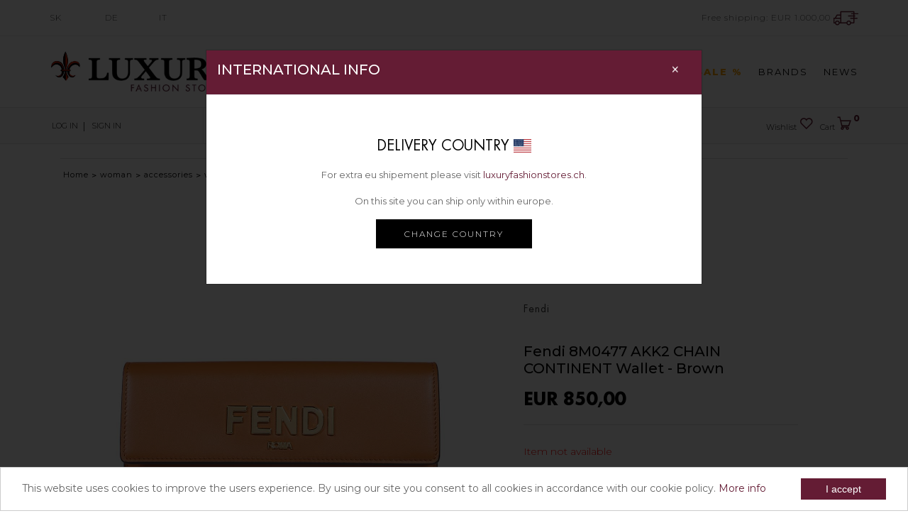

--- FILE ---
content_type: text/html
request_url: https://www.luxuryfashionstores.sk/en/208816/fendi-8m0477-akk2-chain-continent-wallet_p
body_size: 31099
content:
<!doctype html>
<html class="no-js" lang="en_GB">
<head>
<script type="application/ld+json">
  {
  "@context": "http://schema.org/",
  "sku": "8645754",  
  "@type": "Product",
  "name": "Fendi 8M0477 AKK2 CHAIN CONTINENT Wallet Brown",
  "description": "Fendi 8M0477 AKK2 CHAIN CONTINENT Wallet Brown Luxury Fashion Stores SK",
  "image": "https://www.luxuryfashionstores.sk/_CMS/repository/Normal/55-8M0477-AKK2-F1C6J-BRANDY-OS-FENDI-PORTAFOGLI-1.jpg",
  "brand": "Fendi",
  "mpn": "8M0477 AKK2",
	 "offers": {
	    "@type": "Offer",
	    "price": "850",
	    "priceCurrency": "EUR",
	    "availability": "OutofStock",
	    "itemCondition": "NewCondition",
	    "url": "https://www.luxuryfashionstores.sk/en/208816/fendi-8m0477-akk2-chain-continent-wallet_p"
	  }  
}
</script>
	
<script type="text/javascript">
function checkForm(form) {
    if (document.FormCart.qta.value == '') {
	
	    alert('Quantity field is empty');
	    return false;
	
	}
	
    if (!isNumericPositive(document.FormCart.qta.value)) {
	    alert('Invalid quantity');
	    return false;
	}

	return true;
}

function isNumericPositive(value) {
    return /^\d+$/.test(value);
}
</script>
<meta http-equiv="Content-Type" content="text/html; charset=iso-8859-1" /> 
<meta http-equiv="x-ua-compatible" content="ie=edge">
<title>Fendi 8M0477 AKK2 CHAIN CONTINENT Wallet Brown</title> 
<meta name="description" content="Fendi 8M0477 AKK2 CHAIN CONTINENT Wallet Brown Luxury Fashion Stores SK" /> 
<meta http-equiv="CONTENT-LANGUAGE" content="en_GB" />
<meta name="author" content="GSite.ch">
<meta name="robots" content="index, follow">
<meta property="og:title" content="Fendi 8M0477 AKK2 CHAIN CONTINENT Wallet Brown" />
<meta property="og:type" content="article" />
<meta property="og:url" content="https://www.luxuryfashionstores.sk/en/208816/fendi-8m0477-akk2-chain-continent-wallet_p" />
<meta property="og:image:width" content="300" />
<meta property="og:image:height" content="300" />
<meta property="og:image" content="https://www.luxuryfashionstores.sk/_CMS/repository/Normal/55-8M0477-AKK2-F1C6J-BRANDY-OS-FENDI-PORTAFOGLI-1.jpg" />
<meta property="og:site_name" content="Luxury Fashion Stores SK" /> 
<link rel="image_src" href="https://www.luxuryfashionstores.sk/_CMS/repository/Normal/55-8M0477-AKK2-F1C6J-BRANDY-OS-FENDI-PORTAFOGLI-1.jpg" / > 
<meta name="creation_Date" content="03/07/2018">
<meta name="revisit-after" content="7 days">
<meta name="msapplication-config" content="none"/>
<link rel="canonical" href="https://www.luxuryfashionstores.sk/en/208816/fendi-8m0477-akk2-chain-continent-wallet_p" />
<link rel="alternate" hreflang="sk-SK" href="https://www.luxuryfashionstores.sk/sk/208816/fendi-8m0477-akk2-chain-continent-penazenka_p" />
<link rel="alternate" hreflang="de-DE" href="https://www.luxuryfashionstores.sk/de/208816/fendi-8m0477-akk2-chain-continent-geldborse_p" />
<link rel="alternate" hreflang="en-GB" href="https://www.luxuryfashionstores.sk/en/208816/fendi-8m0477-akk2-chain-continent-wallet_p" />
<link rel="alternate" hreflang="it-IT" href="https://www.luxuryfashionstores.sk/it/208816/fendi-8m0477-akk2-chain-continent-portafoglio_p" />
<link rel="alternate" hreflang="it-CH" href="https://www.luxuryfashionstores.ch/it/209564/fendi-8m0477-akk2-chain-continent-portafoglio_p" />
<link rel="alternate" hreflang="de-CH" href="https://www.luxuryfashionstores.ch/de/209564/fendi-8m0477-akk2-chain-continent-geldborse_p" />
<link rel="alternate" hreflang="en" href="https://www.luxuryfashionstores.ch/en/209564/fendi-8m0477-akk2-chain-continent-wallet_p" />

<!-- Chrome, Firefox OS and Opera -->
<meta name="theme-color" content="#000000">
<!-- Windows Phone -->
<meta name="msapplication-navbutton-color" content="#000000">
<!-- iOS Safari -->
<meta name="apple-mobile-web-app-status-bar-style" content="#000000">
<meta name="viewport" content="width=device-width, initial-scale=1">
<meta name="google-site-verification" content="F82hZUEcNhej5plwR7mIePHgMBrSVIw2wxOe3bPT6Hc" />
<link rel="shortcut icon" type="image/x-icon" href="/_CMS/assets/img/favicon-new.png">
<link rel="stylesheet" href="/_CMS/assets/css/bootstrap2.min.css">
<link rel="stylesheet" href="/_CMS/assets/css/owl.carousel.min.css">
<link rel="stylesheet" href="/_CMS/assets/css/style4.css?mod=20220728">
<!--CSS FLAG-->
<link href="/_CMS/assets/css/flag/flag-style.css" rel="stylesheet">
<link href="/_CMS/assets/css/flag/flag-icon.min.css" rel="stylesheet">
<!--IE9 BOOTSTRAP-->
<!--[if lt IE 9]>
 <script src="/_CMS/assets/js/html5shiv.js" type="text/javascript"></script>
 <script src="/_CMS/assets/js/respond.min.js" type="text/javascript"></script>
<![endif]-->
<script src="/_CMS/assets/js/vendor/modernizr-2.8.3.min.js" async="async"></script>
<link rel="stylesheet" href="https://use.fontawesome.com/releases/v5.8.2/css/all.css" integrity="sha384-oS3vJWv+0UjzBfQzYUhtDYW+Pj2yciDJxpsK1OYPAYjqT085Qq/1cq5FLXAZQ7Ay" crossorigin="anonymous">
<link href="https://fonts.googleapis.com/css?family=Montserrat:200,300,400,500,800&display=swap" rel="stylesheet">
<!--COOKIE-->
<script type="text/javascript">
    window.cookieconsent_options = {"message":"This website uses cookies to improve the users experience. By using our site you consent to all cookies in accordance with our cookie policy.","dismiss":"I accept","learnMore":"More info","link":"/en/c_14/cookies","theme":"light-bottom"};
</script>
<script type="text/javascript" src="/_CMS/assets/js/cookieconsent.min.js" async="async"></script>
<!--carousel-->
<script src="/_CMS/assets/carousel-prodotti/owl.carousel.js" defer="defer"></script>
<!--ajax-->
<script src="/_CMS/assets/js/ajax.js" async="async"></script>
<script src="/_CMS/assets/js/lazysizes.min.js" async="async"></script>
<!-- Global site tag (gtag.js) - Google Analytics -->
<script async src="https://www.googletagmanager.com/gtag/js?id=UA-33899277-4"></script>
<script>
  window.dataLayer = window.dataLayer || [];
  function gtag(){dataLayer.push(arguments);}
  gtag('js', new Date());

  gtag('config', 'UA-33899277-4');
  gtag('config', 'AW-687076384');
  
  	//slider price	
	var PrezzoMinSet 	= 0;
	var PrezzoMaxSet	= 0;	
	var PrezzoMin 		= 0;
	var PrezzoMax	 	= 0;
	var Valuta	 		= 'EUR';
</script>
</head>
<body class="prod-detail">
    <div class="main-luxury">
<!--[if lte IE 9]>
<div class="avvisoIE" style = "width:100%; padding:20px; background:#000; color:#fff; position:relative; top:0px; left: 0px; text-align:center; z-index:99999999999999999999">Scusa, stai utilizzando un browser non aggiornato. <a href="https://browsehappy.com/" style = "text-decoration:underline; color: #fff!important;">Aggiorna il tuo browser</a> per una migliore esperienza.</div>
<![endif]-->    
    <header>
        <div class="header-top-wrapper-2 border-bottom-2">
            <div class="header-info-wrapper">
                <div class="header-contact-info">
                    <ul class="lang">
                     	
    <li><a href="https://www.luxuryfashionstores.sk/sk/208816/fendi-8m0477-akk2-chain-continent-penazenka_p">SK</a></li>
    <li><a href="https://www.luxuryfashionstores.sk/de/208816/fendi-8m0477-akk2-chain-continent-geldborse_p">DE</a></li><li><a href="https://www.luxuryfashionstores.sk/it/208816/fendi-8m0477-akk2-chain-continent-portafoglio_p">IT</a></li>
                    </ul>
                </div>
                <div class="electronics-login-register">
                    <ul>       
                    	<li>Free shipping:&nbsp;<span class = "PrezzoSPanCart" itemprop="priceCurrency" content="EUR">EUR</span>&nbsp;1.000,00 <img src="https://www.luxuryfashionstores.sk/_CMS/assets/img/delivery-2019.png" alt="free shipping Luxury"/></li>                                         
						                        
                    </ul>
                </div>
            </div>
        </div>
		<div class="header-top-furniture wrapper-padding-2 res-header-sm" id="myHeader">
			<div class="container-fluid">
				<div class="row mobile-menu-resp">
					<div class="mobile-menu-area d-md-block d-lg-none d-xl-none">
						<div class="mobile-menu">
							<nav class="navbar navbar-expand-lg navbar-light transparent">
	<div class="menu-logo-florence">
        <img src="https://www.luxuryfashionstores.sk/_cms/assets/img/logo-florence-luxury-fashion-stores-80.png" width="40px" height="40px" />
    </div>
	<a class="navbar-brand" href="https://www.luxuryfashionstores.sk/en/">
		<img src="https://www.luxuryfashionstores.sk/_CMS/repository/medium/123-logo-sk.jpg" alt="logo Luxury Fashion Stores SK" class="logo-normal">
    	<img src="https://www.luxuryfashionstores.sk/_CMS/repository/normal/123-logo-sk.jpg" alt="logo Luxury Fashion Stores SK" class="logo-retina">
	</a>
	<button class="navbar-toggler" type="button" data-toggle="collapse" data-target="#navbarSupportedContent" aria-controls="navbarSupportedContent" aria-expanded="false" aria-label="Toggle navigation">
		<span class="navbar-toggler-icon"></span>
		<span class="label-menu">MENU</span>
	</button>
	<div class="collapse navbar-collapse" id="navbarSupportedContent">
		<button class="navbar-toggler close-btn-menu-resp" type="button" data-toggle="collapse" data-target="#navbarSupportedContent" aria-controls="navbarSupportedContent" aria-expanded="false" aria-label="Toggle navigation">
			<i class="fas fa-times"></i>
		</button>
	    <ul class="navbar-nav mr-auto"> 
		                        
	                        	<li class="nav-item dropdown">
	                        		<a href="https://www.luxuryfashionstores.sk/en/8-unisex" class="nav-link dropdown-toggle" id="navbarDropdown" role="button" data-toggle="dropdown" aria-haspopup="true" aria-expanded="false">Unisex</a>
									<ul class="dropdown-menu" aria-labelledby="navbarDropdown">
										 <li class="nav-item">
										 	<a class="nav-link" href = "https://www.luxuryfashionstores.sk/en/8-unisex">
										 		...All products: Unisex
										 	</a>
										 </li>
										 
											<li class="nav-item">
												<a class="nav-link sale-menu-resp" href = "/en/8-p-unisex">SPECIALS &#37; <img src="https://www.luxuryfashionstores.sk/_cms/assets/img/icon-img/right.png" alt="vedi le promo" /></a>
											</li>
										   									
										<li class="nav-item dropdown dropdown-submenu">
											<a class="dropdown-item dropdown-toggle" href="https://www.luxuryfashionstores.sk/en/8-unisex/26-ready-to-wear" >Ready to wear</a>
											<ul class="dropdown-menu">
												<li class="nav-item">
													<a class="nav-link" href="https://www.luxuryfashionstores.sk/en/8-unisex/26-ready-to-wear">
														...All products: Ready to wear
													</a>
												</li>
									 											
	                                            <li class="nav-item"><a class="nav-link" href="https://www.luxuryfashionstores.sk/en/8-unisex/26-ready-to-wear/732-shorts">Shorts</a></li>
											 											
	                                            <li class="nav-item"><a class="nav-link" href="https://www.luxuryfashionstores.sk/en/8-unisex/26-ready-to-wear/662-t-shirts">T-shirts</a></li>
											 											
	                                            <li class="nav-item"><a class="nav-link" href="https://www.luxuryfashionstores.sk/en/8-unisex/26-ready-to-wear/660-sweatshirts">Sweatshirts</a></li>
											</ul></li>   									
										<li class="nav-item dropdown dropdown-submenu">
											<a class="dropdown-item dropdown-toggle" href="https://www.luxuryfashionstores.sk/en/8-unisex/13-accessories" >Accessories</a>
											<ul class="dropdown-menu">
												<li class="nav-item">
													<a class="nav-link" href="https://www.luxuryfashionstores.sk/en/8-unisex/13-accessories">
														...All products: Accessories
													</a>
												</li>
									 											
	                                            <li class="nav-item"><a class="nav-link" href="https://www.luxuryfashionstores.sk/en/8-unisex/13-accessories/663-bags">Bags</a></li>
											 											
	                                            <li class="nav-item"><a class="nav-link" href="https://www.luxuryfashionstores.sk/en/8-unisex/13-accessories/636-detergents">Detergents</a></li>
											 											
	                                            <li class="nav-item"><a class="nav-link" href="https://www.luxuryfashionstores.sk/en/8-unisex/13-accessories/1042-sunglasses">Sunglasses</a></li>
											 											
	                                            <li class="nav-item"><a class="nav-link" href="https://www.luxuryfashionstores.sk/en/8-unisex/13-accessories/972-dog-wear">Dog Wear</a></li>
											 											
	                                            <li class="nav-item"><a class="nav-link" href="https://www.luxuryfashionstores.sk/en/8-unisex/13-accessories/774-wallets">Wallets</a></li>
											 											
	                                            <li class="nav-item"><a class="nav-link" href="https://www.luxuryfashionstores.sk/en/8-unisex/13-accessories/685-key-holders">Key holders</a></li>
											 											
	                                            <li class="nav-item"><a class="nav-link" href="https://www.luxuryfashionstores.sk/en/8-unisex/13-accessories/824-card-holders">Card holders</a></li>
											 											
	                                            <li class="nav-item"><a class="nav-link" href="https://www.luxuryfashionstores.sk/en/8-unisex/13-accessories/790-accessories">Accessories</a></li>
											</ul></li>   									
										<li class="nav-item dropdown dropdown-submenu">
											<a class="dropdown-item dropdown-toggle" href="https://www.luxuryfashionstores.sk/en/8-unisex/43-textile-accessories" >Textile accessories</a>
											<ul class="dropdown-menu">
												<li class="nav-item">
													<a class="nav-link" href="https://www.luxuryfashionstores.sk/en/8-unisex/43-textile-accessories">
														...All products: Textile accessories
													</a>
												</li>
									 											
	                                            <li class="nav-item"><a class="nav-link" href="https://www.luxuryfashionstores.sk/en/8-unisex/43-textile-accessories/1043-gloves">Gloves</a></li>
											 											
	                                            <li class="nav-item"><a class="nav-link" href="https://www.luxuryfashionstores.sk/en/8-unisex/43-textile-accessories/897-scarves">Scarves</a></li>
											 											
	                                            <li class="nav-item"><a class="nav-link" href="https://www.luxuryfashionstores.sk/en/8-unisex/43-textile-accessories/904-socks">Socks</a></li>
											 											
	                                            <li class="nav-item"><a class="nav-link" href="https://www.luxuryfashionstores.sk/en/8-unisex/43-textile-accessories/895-hats">Hats</a></li>
											</ul></li>   									
										<li class="nav-item dropdown dropdown-submenu">
											<a class="dropdown-item dropdown-toggle" href="https://www.luxuryfashionstores.sk/en/8-unisex/15-shoes" >Shoes</a>
											<ul class="dropdown-menu">
												<li class="nav-item">
													<a class="nav-link" href="https://www.luxuryfashionstores.sk/en/8-unisex/15-shoes">
														...All products: Shoes
													</a>
												</li>
									 											
	                                            <li class="nav-item"><a class="nav-link" href="https://www.luxuryfashionstores.sk/en/8-unisex/15-shoes/1079-espadrilles">Espadrilles</a></li>
											 											
	                                            <li class="nav-item"><a class="nav-link" href="https://www.luxuryfashionstores.sk/en/8-unisex/15-shoes/554-sneakers">Sneakers</a></li>
											 											
	                                            <li class="nav-item"><a class="nav-link" href="https://www.luxuryfashionstores.sk/en/8-unisex/15-shoes/1087-boots">Boots</a></li>
											 											
	                                            <li class="nav-item"><a class="nav-link" href="https://www.luxuryfashionstores.sk/en/8-unisex/15-shoes/1011-slides">Slides</a></li>
											</ul></li>   									
										<li class="nav-item dropdown dropdown-submenu">
											<a class="dropdown-item dropdown-toggle" href="https://www.luxuryfashionstores.sk/en/8-unisex/41-beachwear" >Beachwear</a>
											<ul class="dropdown-menu">
												<li class="nav-item">
													<a class="nav-link" href="https://www.luxuryfashionstores.sk/en/8-unisex/41-beachwear">
														...All products: Beachwear
													</a>
												</li>
									 											
	                                            <li class="nav-item"><a class="nav-link" href="https://www.luxuryfashionstores.sk/en/8-unisex/41-beachwear/1047-swimwear">Swimwear</a></li>
											</ul></li></ul></li>	                        
	                        	<li class="nav-item dropdown">
	                        		<a href="https://www.luxuryfashionstores.sk/en/1-woman" class="nav-link dropdown-toggle" id="navbarDropdown" role="button" data-toggle="dropdown" aria-haspopup="true" aria-expanded="false">Woman</a>
									<ul class="dropdown-menu" aria-labelledby="navbarDropdown">
										 <li class="nav-item">
										 	<a class="nav-link" href = "https://www.luxuryfashionstores.sk/en/1-woman">
										 		...All products: Woman
										 	</a>
										 </li>
										 
											<li class="nav-item">
												<a class="nav-link sale-menu-resp" href = "/en/1-p-woman">SPECIALS &#37; <img src="https://www.luxuryfashionstores.sk/_cms/assets/img/icon-img/right.png" alt="vedi le promo" /></a>
											</li>
										   									
										<li class="nav-item dropdown dropdown-submenu">
											<a class="dropdown-item dropdown-toggle" href="https://www.luxuryfashionstores.sk/en/1-woman/3-ready-to-wear" >Ready to wear</a>
											<ul class="dropdown-menu">
												<li class="nav-item">
													<a class="nav-link" href="https://www.luxuryfashionstores.sk/en/1-woman/3-ready-to-wear">
														...All products: Ready to wear
													</a>
												</li>
									 											
	                                            <li class="nav-item"><a class="nav-link" href="https://www.luxuryfashionstores.sk/en/1-woman/3-ready-to-wear/616-overalls">Overalls</a></li>
											 											
	                                            <li class="nav-item"><a class="nav-link" href="https://www.luxuryfashionstores.sk/en/1-woman/3-ready-to-wear/582-skirts">Skirts</a></li>
											 											
	                                            <li class="nav-item"><a class="nav-link" href="https://www.luxuryfashionstores.sk/en/1-woman/3-ready-to-wear/556-body">Body</a></li>
											 											
	                                            <li class="nav-item"><a class="nav-link" href="https://www.luxuryfashionstores.sk/en/1-woman/3-ready-to-wear/142-knitwear">Knitwear</a></li>
											 											
	                                            <li class="nav-item"><a class="nav-link" href="https://www.luxuryfashionstores.sk/en/1-woman/3-ready-to-wear/89-dresses">Dresses</a></li>
											 											
	                                            <li class="nav-item"><a class="nav-link" href="https://www.luxuryfashionstores.sk/en/1-woman/3-ready-to-wear/80-sweatshirts">Sweatshirts</a></li>
											 											
	                                            <li class="nav-item"><a class="nav-link" href="https://www.luxuryfashionstores.sk/en/1-woman/3-ready-to-wear/55-shirts">Shirts</a></li>
											 											
	                                            <li class="nav-item"><a class="nav-link" href="https://www.luxuryfashionstores.sk/en/1-woman/3-ready-to-wear/12-t-shirts">T-shirts</a></li>
											 											
	                                            <li class="nav-item"><a class="nav-link" href="https://www.luxuryfashionstores.sk/en/1-woman/3-ready-to-wear/66-polo-shirts">Polo shirts</a></li>
											 											
	                                            <li class="nav-item"><a class="nav-link" href="https://www.luxuryfashionstores.sk/en/1-woman/3-ready-to-wear/254-tops">Tops</a></li>
											 											
	                                            <li class="nav-item"><a class="nav-link" href="https://www.luxuryfashionstores.sk/en/1-woman/3-ready-to-wear/156-gilets">Gilets</a></li>
											 											
	                                            <li class="nav-item"><a class="nav-link" href="https://www.luxuryfashionstores.sk/en/1-woman/3-ready-to-wear/20-trousers">Trousers</a></li>
											 											
	                                            <li class="nav-item"><a class="nav-link" href="https://www.luxuryfashionstores.sk/en/1-woman/3-ready-to-wear/29-jeans">Jeans</a></li>
											 											
	                                            <li class="nav-item"><a class="nav-link" href="https://www.luxuryfashionstores.sk/en/1-woman/3-ready-to-wear/110-shorts">Shorts</a></li>
											 											
	                                            <li class="nav-item"><a class="nav-link" href="https://www.luxuryfashionstores.sk/en/1-woman/3-ready-to-wear/73-jackets">Jackets</a></li>
											 											
	                                            <li class="nav-item"><a class="nav-link" href="https://www.luxuryfashionstores.sk/en/1-woman/3-ready-to-wear/587-coats">Coats</a></li>
											</ul></li>   									
										<li class="nav-item dropdown dropdown-submenu">
											<a class="dropdown-item dropdown-toggle" href="https://www.luxuryfashionstores.sk/en/1-woman/1-shoes" >Shoes</a>
											<ul class="dropdown-menu">
												<li class="nav-item">
													<a class="nav-link" href="https://www.luxuryfashionstores.sk/en/1-woman/1-shoes">
														...All products: Shoes
													</a>
												</li>
									 											
	                                            <li class="nav-item"><a class="nav-link" href="https://www.luxuryfashionstores.sk/en/1-woman/1-shoes/202-shoes">Shoes</a></li>
											 											
	                                            <li class="nav-item"><a class="nav-link" href="https://www.luxuryfashionstores.sk/en/1-woman/1-shoes/261-sneakers">Sneakers</a></li>
											 											
	                                            <li class="nav-item"><a class="nav-link" href="https://www.luxuryfashionstores.sk/en/1-woman/1-shoes/177-sandals">Sandals</a></li>
											 											
	                                            <li class="nav-item"><a class="nav-link" href="https://www.luxuryfashionstores.sk/en/1-woman/1-shoes/179-boots">Boots</a></li>
											 											
	                                            <li class="nav-item"><a class="nav-link" href="https://www.luxuryfashionstores.sk/en/1-woman/1-shoes/87-espadrilles">Espadrilles</a></li>
											 											
	                                            <li class="nav-item"><a class="nav-link" href="https://www.luxuryfashionstores.sk/en/1-woman/1-shoes/584-loafers">Loafers</a></li>
											 											
	                                            <li class="nav-item"><a class="nav-link" href="https://www.luxuryfashionstores.sk/en/1-woman/1-shoes/204-slides">Slides</a></li>
											</ul></li>   									
										<li class="nav-item dropdown dropdown-submenu">
											<a class="dropdown-item dropdown-toggle" href="https://www.luxuryfashionstores.sk/en/1-woman/18-jewellery" >Jewellery</a>
											<ul class="dropdown-menu">
												<li class="nav-item">
													<a class="nav-link" href="https://www.luxuryfashionstores.sk/en/1-woman/18-jewellery">
														...All products: Jewellery
													</a>
												</li>
									 											
	                                            <li class="nav-item"><a class="nav-link" href="https://www.luxuryfashionstores.sk/en/1-woman/18-jewellery/606-earrings">Earrings</a></li>
											 											
	                                            <li class="nav-item"><a class="nav-link" href="https://www.luxuryfashionstores.sk/en/1-woman/18-jewellery/605-necklaces">Necklaces</a></li>
											 											
	                                            <li class="nav-item"><a class="nav-link" href="https://www.luxuryfashionstores.sk/en/1-woman/18-jewellery/603-bracelets">Bracelets</a></li>
											 											
	                                            <li class="nav-item"><a class="nav-link" href="https://www.luxuryfashionstores.sk/en/1-woman/18-jewellery/609-rings">Rings</a></li>
											</ul></li>   									
										<li class="nav-item dropdown dropdown-submenu">
											<a class="dropdown-item dropdown-toggle" href="https://www.luxuryfashionstores.sk/en/1-woman/2-accessories" >Accessories</a>
											<ul class="dropdown-menu">
												<li class="nav-item">
													<a class="nav-link" href="https://www.luxuryfashionstores.sk/en/1-woman/2-accessories">
														...All products: Accessories
													</a>
												</li>
									 											
	                                            <li class="nav-item"><a class="nav-link" href="https://www.luxuryfashionstores.sk/en/1-woman/2-accessories/954-suitcases">Suitcases</a></li>
											 											
	                                            <li class="nav-item"><a class="nav-link" href="https://www.luxuryfashionstores.sk/en/1-woman/2-accessories/516-accessories">Accessories</a></li>
											 											
	                                            <li class="nav-item"><a class="nav-link" href="https://www.luxuryfashionstores.sk/en/1-woman/2-accessories/950-watches">Watches</a></li>
											 											
	                                            <li class="nav-item"><a class="nav-link" href="https://www.luxuryfashionstores.sk/en/1-woman/2-accessories/181-bags">Bags</a></li>
											 											
	                                            <li class="nav-item"><a class="nav-link" href="https://www.luxuryfashionstores.sk/en/1-woman/2-accessories/579-belt-bags">Belt bags</a></li>
											 											
	                                            <li class="nav-item"><a class="nav-link" href="https://www.luxuryfashionstores.sk/en/1-woman/2-accessories/222-backpacks">Backpacks</a></li>
											 											
	                                            <li class="nav-item"><a class="nav-link" href="https://www.luxuryfashionstores.sk/en/1-woman/2-accessories/209-belts">Belts</a></li>
											 											
	                                            <li class="nav-item"><a class="nav-link" href="https://www.luxuryfashionstores.sk/en/1-woman/2-accessories/268-bag-straps">Bag straps</a></li>
											 											
	                                            <li class="nav-item"><a class="nav-link" href="https://www.luxuryfashionstores.sk/en/1-woman/2-accessories/206-wallets">Wallets</a></li>
											 											
	                                            <li class="nav-item"><a class="nav-link" href="https://www.luxuryfashionstores.sk/en/1-woman/2-accessories/591-card-holders">Card holders</a></li>
											 											
	                                            <li class="nav-item"><a class="nav-link" href="https://www.luxuryfashionstores.sk/en/1-woman/2-accessories/212-key-holders">Key holders</a></li>
											 											
	                                            <li class="nav-item"><a class="nav-link" href="https://www.luxuryfashionstores.sk/en/1-woman/2-accessories/199-document-cases">Document cases</a></li>
											 											
	                                            <li class="nav-item"><a class="nav-link" href="https://www.luxuryfashionstores.sk/en/1-woman/2-accessories/583-sunglasses">Sunglasses</a></li>
											 											
	                                            <li class="nav-item"><a class="nav-link" href="https://www.luxuryfashionstores.sk/en/1-woman/2-accessories/125-iphone-covers">iPhone covers</a></li>
											 											
	                                            <li class="nav-item"><a class="nav-link" href="https://www.luxuryfashionstores.sk/en/1-woman/2-accessories/665-umbrellas">Umbrellas</a></li>
											</ul></li>   									
										<li class="nav-item dropdown dropdown-submenu">
											<a class="dropdown-item dropdown-toggle" href="https://www.luxuryfashionstores.sk/en/1-woman/36-textile-accessories" >Textile accessories</a>
											<ul class="dropdown-menu">
												<li class="nav-item">
													<a class="nav-link" href="https://www.luxuryfashionstores.sk/en/1-woman/36-textile-accessories">
														...All products: Textile accessories
													</a>
												</li>
									 											
	                                            <li class="nav-item"><a class="nav-link" href="https://www.luxuryfashionstores.sk/en/1-woman/36-textile-accessories/871-hats">Hats</a></li>
											 											
	                                            <li class="nav-item"><a class="nav-link" href="https://www.luxuryfashionstores.sk/en/1-woman/36-textile-accessories/873-scarves">Scarves</a></li>
											 											
	                                            <li class="nav-item"><a class="nav-link" href="https://www.luxuryfashionstores.sk/en/1-woman/36-textile-accessories/875-gloves">Gloves</a></li>
											 											
	                                            <li class="nav-item"><a class="nav-link" href="https://www.luxuryfashionstores.sk/en/1-woman/36-textile-accessories/879-socks">Socks</a></li>
											</ul></li>   									
										<li class="nav-item dropdown dropdown-submenu">
											<a class="dropdown-item dropdown-toggle" href="https://www.luxuryfashionstores.sk/en/1-woman/40-underwear" >Underwear</a>
											<ul class="dropdown-menu">
												<li class="nav-item">
													<a class="nav-link" href="https://www.luxuryfashionstores.sk/en/1-woman/40-underwear">
														...All products: Underwear
													</a>
												</li>
									 											
	                                            <li class="nav-item"><a class="nav-link" href="https://www.luxuryfashionstores.sk/en/1-woman/40-underwear/882-underwear">Underwear</a></li>
											 											
	                                            <li class="nav-item"><a class="nav-link" href="https://www.luxuryfashionstores.sk/en/1-woman/40-underwear/1074-pajamas">Pajamas</a></li>
											</ul></li>   									
										<li class="nav-item dropdown dropdown-submenu">
											<a class="dropdown-item dropdown-toggle" href="https://www.luxuryfashionstores.sk/en/1-woman/42-beachwear" >Beachwear</a>
											<ul class="dropdown-menu">
												<li class="nav-item">
													<a class="nav-link" href="https://www.luxuryfashionstores.sk/en/1-woman/42-beachwear">
														...All products: Beachwear
													</a>
												</li>
									 											
	                                            <li class="nav-item"><a class="nav-link" href="https://www.luxuryfashionstores.sk/en/1-woman/42-beachwear/888-swimsuits">Swimsuits</a></li>
											 											
	                                            <li class="nav-item"><a class="nav-link" href="https://www.luxuryfashionstores.sk/en/1-woman/42-beachwear/889-beach-towels">Beach towels</a></li>
											</ul></li></ul></li>	                        
	                        	<li class="nav-item dropdown">
	                        		<a href="https://www.luxuryfashionstores.sk/en/2-man" class="nav-link dropdown-toggle" id="navbarDropdown" role="button" data-toggle="dropdown" aria-haspopup="true" aria-expanded="false">Man</a>
									<ul class="dropdown-menu" aria-labelledby="navbarDropdown">
										 <li class="nav-item">
										 	<a class="nav-link" href = "https://www.luxuryfashionstores.sk/en/2-man">
										 		...All products: Man
										 	</a>
										 </li>
										 
											<li class="nav-item">
												<a class="nav-link sale-menu-resp" href = "/en/2-p-man">SPECIALS &#37; <img src="https://www.luxuryfashionstores.sk/_cms/assets/img/icon-img/right.png" alt="vedi le promo" /></a>
											</li>
										   									
										<li class="nav-item dropdown dropdown-submenu">
											<a class="dropdown-item dropdown-toggle" href="https://www.luxuryfashionstores.sk/en/2-man/4-ready-to-wear" >Ready to wear</a>
											<ul class="dropdown-menu">
												<li class="nav-item">
													<a class="nav-link" href="https://www.luxuryfashionstores.sk/en/2-man/4-ready-to-wear">
														...All products: Ready to wear
													</a>
												</li>
									 											
	                                            <li class="nav-item"><a class="nav-link" href="https://www.luxuryfashionstores.sk/en/2-man/4-ready-to-wear/664-knitwear">Knitwear</a></li>
											 											
	                                            <li class="nav-item"><a class="nav-link" href="https://www.luxuryfashionstores.sk/en/2-man/4-ready-to-wear/242-suits">Suits</a></li>
											 											
	                                            <li class="nav-item"><a class="nav-link" href="https://www.luxuryfashionstores.sk/en/2-man/4-ready-to-wear/631-tracksuits">Tracksuits</a></li>
											 											
	                                            <li class="nav-item"><a class="nav-link" href="https://www.luxuryfashionstores.sk/en/2-man/4-ready-to-wear/618-coats">Coats</a></li>
											 											
	                                            <li class="nav-item"><a class="nav-link" href="https://www.luxuryfashionstores.sk/en/2-man/4-ready-to-wear/185-jackets">Jackets</a></li>
											 											
	                                            <li class="nav-item"><a class="nav-link" href="https://www.luxuryfashionstores.sk/en/2-man/4-ready-to-wear/13-t-shirts">T-shirts</a></li>
											 											
	                                            <li class="nav-item"><a class="nav-link" href="https://www.luxuryfashionstores.sk/en/2-man/4-ready-to-wear/67-polo-shirts">Polo shirts</a></li>
											 											
	                                            <li class="nav-item"><a class="nav-link" href="https://www.luxuryfashionstores.sk/en/2-man/4-ready-to-wear/192-shirts">Shirts</a></li>
											 											
	                                            <li class="nav-item"><a class="nav-link" href="https://www.luxuryfashionstores.sk/en/2-man/4-ready-to-wear/196-sweatshirts">Sweatshirts</a></li>
											 											
	                                            <li class="nav-item"><a class="nav-link" href="https://www.luxuryfashionstores.sk/en/2-man/4-ready-to-wear/30-jeans">Jeans</a></li>
											 											
	                                            <li class="nav-item"><a class="nav-link" href="https://www.luxuryfashionstores.sk/en/2-man/4-ready-to-wear/267-trousers">Trousers</a></li>
											 											
	                                            <li class="nav-item"><a class="nav-link" href="https://www.luxuryfashionstores.sk/en/2-man/4-ready-to-wear/111-shorts">Shorts</a></li>
											 											
	                                            <li class="nav-item"><a class="nav-link" href="https://www.luxuryfashionstores.sk/en/2-man/4-ready-to-wear/157-gilets">Gilets</a></li>
											 											
	                                            <li class="nav-item"><a class="nav-link" href="https://www.luxuryfashionstores.sk/en/2-man/4-ready-to-wear/1123-canottiere">Canottiere</a></li>
											</ul></li>   									
										<li class="nav-item dropdown dropdown-submenu">
											<a class="dropdown-item dropdown-toggle" href="https://www.luxuryfashionstores.sk/en/2-man/5-shoes" >Shoes</a>
											<ul class="dropdown-menu">
												<li class="nav-item">
													<a class="nav-link" href="https://www.luxuryfashionstores.sk/en/2-man/5-shoes">
														...All products: Shoes
													</a>
												</li>
									 											
	                                            <li class="nav-item"><a class="nav-link" href="https://www.luxuryfashionstores.sk/en/2-man/5-shoes/180-boots">Boots</a></li>
											 											
	                                            <li class="nav-item"><a class="nav-link" href="https://www.luxuryfashionstores.sk/en/2-man/5-shoes/203-shoes">Shoes</a></li>
											 											
	                                            <li class="nav-item"><a class="nav-link" href="https://www.luxuryfashionstores.sk/en/2-man/5-shoes/262-sneakers">Sneakers</a></li>
											 											
	                                            <li class="nav-item"><a class="nav-link" href="https://www.luxuryfashionstores.sk/en/2-man/5-shoes/178-sandals">Sandals</a></li>
											 											
	                                            <li class="nav-item"><a class="nav-link" href="https://www.luxuryfashionstores.sk/en/2-man/5-shoes/88-espadrilles">Espadrilles</a></li>
											 											
	                                            <li class="nav-item"><a class="nav-link" href="https://www.luxuryfashionstores.sk/en/2-man/5-shoes/558-loafers">Loafers</a></li>
											 											
	                                            <li class="nav-item"><a class="nav-link" href="https://www.luxuryfashionstores.sk/en/2-man/5-shoes/205-slides">Slides</a></li>
											</ul></li>   									
										<li class="nav-item dropdown dropdown-submenu">
											<a class="dropdown-item dropdown-toggle" href="https://www.luxuryfashionstores.sk/en/2-man/19-jewellery" >Jewellery</a>
											<ul class="dropdown-menu">
												<li class="nav-item">
													<a class="nav-link" href="https://www.luxuryfashionstores.sk/en/2-man/19-jewellery">
														...All products: Jewellery
													</a>
												</li>
									 											
	                                            <li class="nav-item"><a class="nav-link" href="https://www.luxuryfashionstores.sk/en/2-man/19-jewellery/624-rings">Rings</a></li>
											 											
	                                            <li class="nav-item"><a class="nav-link" href="https://www.luxuryfashionstores.sk/en/2-man/19-jewellery/838-earrings">Earrings</a></li>
											 											
	                                            <li class="nav-item"><a class="nav-link" href="https://www.luxuryfashionstores.sk/en/2-man/19-jewellery/970-brooches">Brooches</a></li>
											 											
	                                            <li class="nav-item"><a class="nav-link" href="https://www.luxuryfashionstores.sk/en/2-man/19-jewellery/614-necklaces">Necklaces</a></li>
											 											
	                                            <li class="nav-item"><a class="nav-link" href="https://www.luxuryfashionstores.sk/en/2-man/19-jewellery/623-bracelets">Bracelets</a></li>
											 											
	                                            <li class="nav-item"><a class="nav-link" href="https://www.luxuryfashionstores.sk/en/2-man/19-jewellery/612-cufflinks">Cufflinks</a></li>
											 											
	                                            <li class="nav-item"><a class="nav-link" href="https://www.luxuryfashionstores.sk/en/2-man/19-jewellery/635-tie-clips">Tie clips</a></li>
											</ul></li>   									
										<li class="nav-item dropdown dropdown-submenu">
											<a class="dropdown-item dropdown-toggle" href="https://www.luxuryfashionstores.sk/en/2-man/6-accessories" >Accessories</a>
											<ul class="dropdown-menu">
												<li class="nav-item">
													<a class="nav-link" href="https://www.luxuryfashionstores.sk/en/2-man/6-accessories">
														...All products: Accessories
													</a>
												</li>
									 											
	                                            <li class="nav-item"><a class="nav-link" href="https://www.luxuryfashionstores.sk/en/2-man/6-accessories/859-umbrellas">Umbrellas</a></li>
											 											
	                                            <li class="nav-item"><a class="nav-link" href="https://www.luxuryfashionstores.sk/en/2-man/6-accessories/951-watches">Watches</a></li>
											 											
	                                            <li class="nav-item"><a class="nav-link" href="https://www.luxuryfashionstores.sk/en/2-man/6-accessories/182-bags">Bags</a></li>
											 											
	                                            <li class="nav-item"><a class="nav-link" href="https://www.luxuryfashionstores.sk/en/2-man/6-accessories/825-document-cases">Document cases</a></li>
											 											
	                                            <li class="nav-item"><a class="nav-link" href="https://www.luxuryfashionstores.sk/en/2-man/6-accessories/223-backpacks">Backpacks</a></li>
											 											
	                                            <li class="nav-item"><a class="nav-link" href="https://www.luxuryfashionstores.sk/en/2-man/6-accessories/207-wallets">Wallets</a></li>
											 											
	                                            <li class="nav-item"><a class="nav-link" href="https://www.luxuryfashionstores.sk/en/2-man/6-accessories/588-card-holders">Card holders</a></li>
											 											
	                                            <li class="nav-item"><a class="nav-link" href="https://www.luxuryfashionstores.sk/en/2-man/6-accessories/200-document-cases">Document cases</a></li>
											 											
	                                            <li class="nav-item"><a class="nav-link" href="https://www.luxuryfashionstores.sk/en/2-man/6-accessories/577-belt-bags">Belt bags</a></li>
											 											
	                                            <li class="nav-item"><a class="nav-link" href="https://www.luxuryfashionstores.sk/en/2-man/6-accessories/213-key-holders">Key holders</a></li>
											 											
	                                            <li class="nav-item"><a class="nav-link" href="https://www.luxuryfashionstores.sk/en/2-man/6-accessories/210-belts">Belts</a></li>
											 											
	                                            <li class="nav-item"><a class="nav-link" href="https://www.luxuryfashionstores.sk/en/2-man/6-accessories/619-sunglasses">Sunglasses</a></li>
											 											
	                                            <li class="nav-item"><a class="nav-link" href="https://www.luxuryfashionstores.sk/en/2-man/6-accessories/559-suitcases">Suitcases</a></li>
											 											
	                                            <li class="nav-item"><a class="nav-link" href="https://www.luxuryfashionstores.sk/en/2-man/6-accessories/126-iphone-covers">iPhone covers</a></li>
											 											
	                                            <li class="nav-item"><a class="nav-link" href="https://www.luxuryfashionstores.sk/en/2-man/6-accessories/498-accessories">Accessories</a></li>
											</ul></li>   									
										<li class="nav-item dropdown dropdown-submenu">
											<a class="dropdown-item dropdown-toggle" href="https://www.luxuryfashionstores.sk/en/2-man/37-textile-accessories" >Textile accessories</a>
											<ul class="dropdown-menu">
												<li class="nav-item">
													<a class="nav-link" href="https://www.luxuryfashionstores.sk/en/2-man/37-textile-accessories">
														...All products: Textile accessories
													</a>
												</li>
									 											
	                                            <li class="nav-item"><a class="nav-link" href="https://www.luxuryfashionstores.sk/en/2-man/37-textile-accessories/880-socks">Socks</a></li>
											 											
	                                            <li class="nav-item"><a class="nav-link" href="https://www.luxuryfashionstores.sk/en/2-man/37-textile-accessories/883-gloves">Gloves</a></li>
											 											
	                                            <li class="nav-item"><a class="nav-link" href="https://www.luxuryfashionstores.sk/en/2-man/37-textile-accessories/1131-poncho">Poncho</a></li>
											 											
	                                            <li class="nav-item"><a class="nav-link" href="https://www.luxuryfashionstores.sk/en/2-man/37-textile-accessories/887-ties">Ties</a></li>
											 											
	                                            <li class="nav-item"><a class="nav-link" href="https://www.luxuryfashionstores.sk/en/2-man/37-textile-accessories/1126-fasce">Fasce</a></li>
											 											
	                                            <li class="nav-item"><a class="nav-link" href="https://www.luxuryfashionstores.sk/en/2-man/37-textile-accessories/872-hats">Hats</a></li>
											 											
	                                            <li class="nav-item"><a class="nav-link" href="https://www.luxuryfashionstores.sk/en/2-man/37-textile-accessories/876-scarves">Scarves</a></li>
											</ul></li>   									
										<li class="nav-item dropdown dropdown-submenu">
											<a class="dropdown-item dropdown-toggle" href="https://www.luxuryfashionstores.sk/en/2-man/38-beachwear" >Beachwear</a>
											<ul class="dropdown-menu">
												<li class="nav-item">
													<a class="nav-link" href="https://www.luxuryfashionstores.sk/en/2-man/38-beachwear">
														...All products: Beachwear
													</a>
												</li>
									 											
	                                            <li class="nav-item"><a class="nav-link" href="https://www.luxuryfashionstores.sk/en/2-man/38-beachwear/874-swimwear">Swimwear</a></li>
											 											
	                                            <li class="nav-item"><a class="nav-link" href="https://www.luxuryfashionstores.sk/en/2-man/38-beachwear/893-beach-towels">Beach towels</a></li>
											</ul></li>   									
										<li class="nav-item dropdown dropdown-submenu">
											<a class="dropdown-item dropdown-toggle" href="https://www.luxuryfashionstores.sk/en/2-man/39-underwear" >Underwear</a>
											<ul class="dropdown-menu">
												<li class="nav-item">
													<a class="nav-link" href="https://www.luxuryfashionstores.sk/en/2-man/39-underwear">
														...All products: Underwear
													</a>
												</li>
									 											
	                                            <li class="nav-item"><a class="nav-link" href="https://www.luxuryfashionstores.sk/en/2-man/39-underwear/1088-bathrobes">Bathrobes</a></li>
											 											
	                                            <li class="nav-item"><a class="nav-link" href="https://www.luxuryfashionstores.sk/en/2-man/39-underwear/986-pyjamas">Pyjamas</a></li>
											 											
	                                            <li class="nav-item"><a class="nav-link" href="https://www.luxuryfashionstores.sk/en/2-man/39-underwear/884-underwear">Underwear</a></li>
											
											</ul>	
										<li class="nav-item dropdown dropdown-submenu">
											<a href="#" class="dropdown-item dropdown-toggle">Brand</a>
											<ul class="dropdown-menu">
												
													<li class="nav-item"><a class="nav-link" href = "https://www.luxuryfashionstores.sk/en/760-2-8-bit_m">8-Bit</a></li>
					                        	
													<li class="nav-item"><a class="nav-link" href = "https://www.luxuryfashionstores.sk/en/701-2-a-cold-wall_m">A Cold Wall</a></li>
					                        	
													<li class="nav-item"><a class="nav-link" href = "https://www.luxuryfashionstores.sk/en/716-2-a-cold-wall-x-timberland_m">A Cold Wall x Timberland</a></li>
					                        	
													<li class="nav-item"><a class="nav-link" href = "https://www.luxuryfashionstores.sk/en/757-2-adidas-by-song-for-the-mute_m">Adidas By Song For The Mute</a></li>
					                        	
													<li class="nav-item"><a class="nav-link" href = "https://www.luxuryfashionstores.sk/en/773-2-adidas-by-song-for-the-mute-adiero_m">Adidas By Song For The Mute Adizero</a></li>
					                        	
													<li class="nav-item"><a class="nav-link" href = "https://www.luxuryfashionstores.sk/en/765-2-adidas-by-wales-bonner_m">Adidas By Wales Bonner</a></li>
					                        	
													<li class="nav-item"><a class="nav-link" href = "https://www.luxuryfashionstores.sk/en/766-2-adidas-by-willy-chavarria_m">Adidas By Willy Chavarria</a></li>
					                        	
													<li class="nav-item"><a class="nav-link" href = "https://www.luxuryfashionstores.sk/en/752-2-alchemist_m">Alchemist</a></li>
					                        	
													<li class="nav-item"><a class="nav-link" href = "https://www.luxuryfashionstores.sk/en/1-2-alexander-mcqueen_m">Alexander McQueen</a></li>
					                        	
													<li class="nav-item"><a class="nav-link" href = "https://www.luxuryfashionstores.sk/en/571-2-ambush_m">Ambush</a></li>
					                        	
													<li class="nav-item"><a class="nav-link" href = "https://www.luxuryfashionstores.sk/en/503-2-ami_m">AMI</a></li>
					                        	
													<li class="nav-item"><a class="nav-link" href = "https://www.luxuryfashionstores.sk/en/771-2-arete_m">Areté</a></li>
					                        	
													<li class="nav-item"><a class="nav-link" href = "https://www.luxuryfashionstores.sk/en/556-2-armani-exchange_m">Armani Exchange</a></li>
					                        	
													<li class="nav-item"><a class="nav-link" href = "https://www.luxuryfashionstores.sk/en/721-2-autry_m">Autry</a></li>
					                        	
													<li class="nav-item"><a class="nav-link" href = "https://www.luxuryfashionstores.sk/en/54-2-balenciaga_m">Balenciaga</a></li>
					                        	
													<li class="nav-item"><a class="nav-link" href = "https://www.luxuryfashionstores.sk/en/56-2-bally_m">Bally</a></li>
					                        	
													<li class="nav-item"><a class="nav-link" href = "https://www.luxuryfashionstores.sk/en/2-2-balmain_m">Balmain</a></li>
					                        	
													<li class="nav-item"><a class="nav-link" href = "https://www.luxuryfashionstores.sk/en/75-2-balr_m">Balr.</a></li>
					                        	
													<li class="nav-item"><a class="nav-link" href = "https://www.luxuryfashionstores.sk/en/594-2-billionaire-boys-club_m">Billionaire Boys Club</a></li>
					                        	
													<li class="nav-item"><a class="nav-link" href = "https://www.luxuryfashionstores.sk/en/728-2-bluemarble_m">Bluemarble</a></li>
					                        	
													<li class="nav-item"><a class="nav-link" href = "https://www.luxuryfashionstores.sk/en/5-2-bottega-veneta_m">Bottega Veneta</a></li>
					                        	
													<li class="nav-item"><a class="nav-link" href = "https://www.luxuryfashionstores.sk/en/644-2-brett-johnson_m">Brett Johnson</a></li>
					                        	
													<li class="nav-item"><a class="nav-link" href = "https://www.luxuryfashionstores.sk/en/459-2-brunello-cucinelli_m">Brunello Cucinelli</a></li>
					                        	
													<li class="nav-item"><a class="nav-link" href = "https://www.luxuryfashionstores.sk/en/7-2-burberry_m">Burberry</a></li>
					                        	
													<li class="nav-item"><a class="nav-link" href = "https://www.luxuryfashionstores.sk/en/767-2-canali_m">Canali</a></li>
					                        	
													<li class="nav-item"><a class="nav-link" href = "https://www.luxuryfashionstores.sk/en/668-2-casablanca_m">Casablanca</a></li>
					                        	
													<li class="nav-item"><a class="nav-link" href = "https://www.luxuryfashionstores.sk/en/663-2-church_m">Church</a></li>
					                        	
													<li class="nav-item"><a class="nav-link" href = "https://www.luxuryfashionstores.sk/en/620-2-daniele-fiesoli_m">Daniele Fiesoli</a></li>
					                        	
													<li class="nav-item"><a class="nav-link" href = "https://www.luxuryfashionstores.sk/en/677-2-diadora_m">Diadora</a></li>
					                        	
													<li class="nav-item"><a class="nav-link" href = "https://www.luxuryfashionstores.sk/en/14-2-dolce--gabbana_m">Dolce & Gabbana</a></li>
					                        	
													<li class="nav-item"><a class="nav-link" href = "https://www.luxuryfashionstores.sk/en/741-2-domrebel_m">Domrebel</a></li>
					                        	
													<li class="nav-item"><a class="nav-link" href = "https://www.luxuryfashionstores.sk/en/603-2-don-dup_m">Don Dup</a></li>
					                        	
													<li class="nav-item"><a class="nav-link" href = "https://www.luxuryfashionstores.sk/en/715-2-drkshdw-x-converse_m">DRKSHDW X CONVERSE</a></li>
					                        	
													<li class="nav-item"><a class="nav-link" href = "https://www.luxuryfashionstores.sk/en/16-2-dsquared2_m">Dsquared2</a></li>
					                        	
													<li class="nav-item"><a class="nav-link" href = "https://www.luxuryfashionstores.sk/en/734-2-duno_m">Duno</a></li>
					                        	
													<li class="nav-item"><a class="nav-link" href = "https://www.luxuryfashionstores.sk/en/380-2-duvetica_m">Duvetica</a></li>
					                        	
													<li class="nav-item"><a class="nav-link" href = "https://www.luxuryfashionstores.sk/en/381-2-ea7_m">EA7</a></li>
					                        	
													<li class="nav-item"><a class="nav-link" href = "https://www.luxuryfashionstores.sk/en/462-2-emilio-pucci_m">Emilio Pucci</a></li>
					                        	
													<li class="nav-item"><a class="nav-link" href = "https://www.luxuryfashionstores.sk/en/382-2-emporio-armani_m">Emporio Armani</a></li>
					                        	
													<li class="nav-item"><a class="nav-link" href = "https://www.luxuryfashionstores.sk/en/57-2-etro_m">Etro</a></li>
					                        	
													<li class="nav-item"><a class="nav-link" href = "https://www.luxuryfashionstores.sk/en/615-2-eytys_m">EYTYS</a></li>
					                        	
													<li class="nav-item"><a class="nav-link" href = "https://www.luxuryfashionstores.sk/en/17-2-fendi_m">Fendi</a></li>
					                        	
													<li class="nav-item"><a class="nav-link" href = "https://www.luxuryfashionstores.sk/en/648-2-ferrari_m">Ferrari</a></li>
					                        	
													<li class="nav-item"><a class="nav-link" href = "https://www.luxuryfashionstores.sk/en/385-2-fred-perry_m">Fred Perry</a></li>
					                        	
													<li class="nav-item"><a class="nav-link" href = "https://www.luxuryfashionstores.sk/en/600-2-gallery-dept_m">Gallery Dept.</a></li>
					                        	
													<li class="nav-item"><a class="nav-link" href = "https://www.luxuryfashionstores.sk/en/651-2-gallery-dept-x-lanvin_m">Gallery Dept. X Lanvin</a></li>
					                        	
													<li class="nav-item"><a class="nav-link" href = "https://www.luxuryfashionstores.sk/en/674-2-gcds_m">GCDS</a></li>
					                        	
													<li class="nav-item"><a class="nav-link" href = "https://www.luxuryfashionstores.sk/en/747-2-giabsarchivio_m">Giabsarchivio</a></li>
					                        	
													<li class="nav-item"><a class="nav-link" href = "https://www.luxuryfashionstores.sk/en/670-2-gianvito-rossi_m">Gianvito Rossi</a></li>
					                        	
													<li class="nav-item"><a class="nav-link" href = "https://www.luxuryfashionstores.sk/en/20-2-givenchy_m">Givenchy</a></li>
					                        	
													<li class="nav-item"><a class="nav-link" href = "https://www.luxuryfashionstores.sk/en/565-2-gucci_m">Gucci</a></li>
					                        	
													<li class="nav-item"><a class="nav-link" href = "https://www.luxuryfashionstores.sk/en/633-2-gucci-silver-jewelry_m">Gucci Silver Jewelry</a></li>
					                        	
													<li class="nav-item"><a class="nav-link" href = "https://www.luxuryfashionstores.sk/en/567-2-gucci-timepieces_m">Gucci Timepieces</a></li>
					                        	
													<li class="nav-item"><a class="nav-link" href = "https://www.luxuryfashionstores.sk/en/761-2-haculla_m">Haculla</a></li>
					                        	
													<li class="nav-item"><a class="nav-link" href = "https://www.luxuryfashionstores.sk/en/653-2-hoka_m">Hoka</a></li>
					                        	
													<li class="nav-item"><a class="nav-link" href = "https://www.luxuryfashionstores.sk/en/679-2-icecream_m">Icecream</a></li>
					                        	
													<li class="nav-item"><a class="nav-link" href = "https://www.luxuryfashionstores.sk/en/516-2-il-bisonte_m">IL BISONTE</a></li>
					                        	
													<li class="nav-item"><a class="nav-link" href = "https://www.luxuryfashionstores.sk/en/735-2-incotex_m">INCOTEX</a></li>
					                        	
													<li class="nav-item"><a class="nav-link" href = "https://www.luxuryfashionstores.sk/en/387-2-jil-sander_m">Jil Sander</a></li>
					                        	
													<li class="nav-item"><a class="nav-link" href = "https://www.luxuryfashionstores.sk/en/60-2-jimmy-choo_m">Jimmy Choo</a></li>
					                        	
													<li class="nav-item"><a class="nav-link" href = "https://www.luxuryfashionstores.sk/en/388-2-john-lobb_m">John Lobb</a></li>
					                        	
													<li class="nav-item"><a class="nav-link" href = "https://www.luxuryfashionstores.sk/en/637-2-jw-anderson_m">JW Anderson</a></li>
					                        	
													<li class="nav-item"><a class="nav-link" href = "https://www.luxuryfashionstores.sk/en/697-2-k-way_m">K-WAY</a></li>
					                        	
													<li class="nav-item"><a class="nav-link" href = "https://www.luxuryfashionstores.sk/en/722-2-kiton_m">Kiton</a></li>
					                        	
													<li class="nav-item"><a class="nav-link" href = "https://www.luxuryfashionstores.sk/en/724-2-knt_m">KNT</a></li>
					                        	
													<li class="nav-item"><a class="nav-link" href = "https://www.luxuryfashionstores.sk/en/718-2-ksubi_m">Ksubi</a></li>
					                        	
													<li class="nav-item"><a class="nav-link" href = "https://www.luxuryfashionstores.sk/en/391-2-lanvin_m">Lanvin</a></li>
					                        	
													<li class="nav-item"><a class="nav-link" href = "https://www.luxuryfashionstores.sk/en/656-2-les-deux_m">Les Deux</a></li>
					                        	
													<li class="nav-item"><a class="nav-link" href = "https://www.luxuryfashionstores.sk/en/645-2-mackintosh_m">MACKINTOSH</a></li>
					                        	
													<li class="nav-item"><a class="nav-link" href = "https://www.luxuryfashionstores.sk/en/394-2-marcelo-burlon_m">Marcelo Burlon</a></li>
					                        	
													<li class="nav-item"><a class="nav-link" href = "https://www.luxuryfashionstores.sk/en/720-2-martine-rose_m">Martine Rose</a></li>
					                        	
													<li class="nav-item"><a class="nav-link" href = "https://www.luxuryfashionstores.sk/en/395-2-masons_m">Mason's</a></li>
					                        	
													<li class="nav-item"><a class="nav-link" href = "https://www.luxuryfashionstores.sk/en/489-2-missoni_m">MISSONI</a></li>
					                        	
													<li class="nav-item"><a class="nav-link" href = "https://www.luxuryfashionstores.sk/en/749-2-montedoro_m">Montedoro</a></li>
					                        	
													<li class="nav-item"><a class="nav-link" href = "https://www.luxuryfashionstores.sk/en/627-2-moon-boot_m">Moon Boot</a></li>
					                        	
													<li class="nav-item"><a class="nav-link" href = "https://www.luxuryfashionstores.sk/en/445-2-moorer_m">MooRER</a></li>
					                        	
													<li class="nav-item"><a class="nav-link" href = "https://www.luxuryfashionstores.sk/en/610-2-moose-knuckles_m">Moose Knuckles</a></li>
					                        	
													<li class="nav-item"><a class="nav-link" href = "https://www.luxuryfashionstores.sk/en/402-2-moschino_m">Moschino</a></li>
					                        	
													<li class="nav-item"><a class="nav-link" href = "https://www.luxuryfashionstores.sk/en/740-2-narcyss_m">Narcyss</a></li>
					                        	
													<li class="nav-item"><a class="nav-link" href = "https://www.luxuryfashionstores.sk/en/406-2-neil-barrett_m">Neil Barrett</a></li>
					                        	
													<li class="nav-item"><a class="nav-link" href = "https://www.luxuryfashionstores.sk/en/453-2-oamc_m">OAMC</a></li>
					                        	
													<li class="nav-item"><a class="nav-link" href = "https://www.luxuryfashionstores.sk/en/451-2-off-white_m">Off-White</a></li>
					                        	
													<li class="nav-item"><a class="nav-link" href = "https://www.luxuryfashionstores.sk/en/759-2-officina-slowear_m">Officina Slowear</a></li>
					                        	
													<li class="nav-item"><a class="nav-link" href = "https://www.luxuryfashionstores.sk/en/694-2-ostrya_m">Ostrya</a></li>
					                        	
													<li class="nav-item"><a class="nav-link" href = "https://www.luxuryfashionstores.sk/en/725-2-pam_m">P.A.M.</a></li>
					                        	
													<li class="nav-item"><a class="nav-link" href = "https://www.luxuryfashionstores.sk/en/408-2-palm-angels_m">Palm Angels</a></li>
					                        	
													<li class="nav-item"><a class="nav-link" href = "https://www.luxuryfashionstores.sk/en/452-2-parajumpers_m">Parajumpers</a></li>
					                        	
													<li class="nav-item"><a class="nav-link" href = "https://www.luxuryfashionstores.sk/en/762-2-paris-laundry_m">Paris Laundry</a></li>
					                        	
													<li class="nav-item"><a class="nav-link" href = "https://www.luxuryfashionstores.sk/en/409-2-paul-smith_m">Paul Smith</a></li>
					                        	
													<li class="nav-item"><a class="nav-link" href = "https://www.luxuryfashionstores.sk/en/748-2-paulshark_m">Paul&Shark</a></li>
					                        	
													<li class="nav-item"><a class="nav-link" href = "https://www.luxuryfashionstores.sk/en/70-2-philipp-plein_m">Philipp Plein</a></li>
					                        	
													<li class="nav-item"><a class="nav-link" href = "https://www.luxuryfashionstores.sk/en/411-2-philippe-model_m">Philippe Model</a></li>
					                        	
													<li class="nav-item"><a class="nav-link" href = "https://www.luxuryfashionstores.sk/en/713-2-puma-ferrari-atelier_m">Puma Ferrari Atelier</a></li>
					                        	
													<li class="nav-item"><a class="nav-link" href = "https://www.luxuryfashionstores.sk/en/726-2-purple-brand_m">Purple Brand</a></li>
					                        	
													<li class="nav-item"><a class="nav-link" href = "https://www.luxuryfashionstores.sk/en/412-2-pyrenex_m">PYRENEX</a></li>
					                        	
													<li class="nav-item"><a class="nav-link" href = "https://www.luxuryfashionstores.sk/en/723-2-reebook_m">Reebook</a></li>
					                        	
													<li class="nav-item"><a class="nav-link" href = "https://www.luxuryfashionstores.sk/en/678-2-represent_m">Represent</a></li>
					                        	
													<li class="nav-item"><a class="nav-link" href = "https://www.luxuryfashionstores.sk/en/754-2-retori_m">Retori</a></li>
					                        	
													<li class="nav-item"><a class="nav-link" href = "https://www.luxuryfashionstores.sk/en/708-2-revenge-x-storm_m">Revenge X Storm</a></li>
					                        	
													<li class="nav-item"><a class="nav-link" href = "https://www.luxuryfashionstores.sk/en/704-2-rhude_m">Rhude</a></li>
					                        	
													<li class="nav-item"><a class="nav-link" href = "https://www.luxuryfashionstores.sk/en/756-2-rough_m">Rough</a></li>
					                        	
													<li class="nav-item"><a class="nav-link" href = "https://www.luxuryfashionstores.sk/en/34-2-saint-laurent_m">Saint Laurent</a></li>
					                        	
													<li class="nav-item"><a class="nav-link" href = "https://www.luxuryfashionstores.sk/en/467-2-salvatore-ferragamo_m">Salvatore Ferragamo</a></li>
					                        	
													<li class="nav-item"><a class="nav-link" href = "https://www.luxuryfashionstores.sk/en/685-2-samsoe-samsoe_m">SAMSØE SAMSØE</a></li>
					                        	
													<li class="nav-item"><a class="nav-link" href = "https://www.luxuryfashionstores.sk/en/768-2-sease_m">Sease</a></li>
					                        	
													<li class="nav-item"><a class="nav-link" href = "https://www.luxuryfashionstores.sk/en/714-2-seddys_m">Seddys</a></li>
					                        	
													<li class="nav-item"><a class="nav-link" href = "https://www.luxuryfashionstores.sk/en/683-2-serge-denimes_m">Serge DeNimes</a></li>
					                        	
													<li class="nav-item"><a class="nav-link" href = "https://www.luxuryfashionstores.sk/en/699-2-sicko-born-from-pain_m">SICKO Born From Pain</a></li>
					                        	
													<li class="nav-item"><a class="nav-link" href = "https://www.luxuryfashionstores.sk/en/772-2-slowear_m">Slowear</a></li>
					                        	
													<li class="nav-item"><a class="nav-link" href = "https://www.luxuryfashionstores.sk/en/30-2-stone-island_m">Stone Island</a></li>
					                        	
													<li class="nav-item"><a class="nav-link" href = "https://www.luxuryfashionstores.sk/en/499-2-tatras_m">TATRAS</a></li>
					                        	
													<li class="nav-item"><a class="nav-link" href = "https://www.luxuryfashionstores.sk/en/675-2-ten-c_m">Ten C</a></li>
					                        	
													<li class="nav-item"><a class="nav-link" href = "https://www.luxuryfashionstores.sk/en/77-2-thom-browne_m">Thom Browne</a></li>
					                        	
													<li class="nav-item"><a class="nav-link" href = "https://www.luxuryfashionstores.sk/en/31-2-tom-ford_m">Tom Ford</a></li>
					                        	
													<li class="nav-item"><a class="nav-link" href = "https://www.luxuryfashionstores.sk/en/660-2-tom-ford-timepieces_m">Tom Ford Timepieces</a></li>
					                        	
													<li class="nav-item"><a class="nav-link" href = "https://www.luxuryfashionstores.sk/en/770-2-umit-benan_m">Umit Benan</a></li>
					                        	
													<li class="nav-item"><a class="nav-link" href = "https://www.luxuryfashionstores.sk/en/553-2-versace_m">Versace</a></li>
					                        	
													<li class="nav-item"><a class="nav-link" href = "https://www.luxuryfashionstores.sk/en/562-2-versace-jeans-couture_m">Versace Jeans Couture</a></li>
					                        	
													<li class="nav-item"><a class="nav-link" href = "https://www.luxuryfashionstores.sk/en/79-2-vetements_m">Vetements</a></li>
					                        	
													<li class="nav-item"><a class="nav-link" href = "https://www.luxuryfashionstores.sk/en/619-2-vision-of-super_m">Vision Of Super</a></li>
					                        	
													<li class="nav-item"><a class="nav-link" href = "https://www.luxuryfashionstores.sk/en/710-2-who-decides-war_m">Who Decides War</a></li>
					                        	
													<li class="nav-item"><a class="nav-link" href = "https://www.luxuryfashionstores.sk/en/419-2-woolrich_m">Woolrich</a></li>
					                        	
													<li class="nav-item"><a class="nav-link" href = "https://www.luxuryfashionstores.sk/en/745-2-y-3_m">Y-3</a></li>
					                        	
													<li class="nav-item"><a class="nav-link" href = "https://www.luxuryfashionstores.sk/en/774-2-y-3-nbhd_m">Y-3 NBHD</a></li>
					                        	
													<li class="nav-item"><a class="nav-link" href = "https://www.luxuryfashionstores.sk/en/433-2-yves-salomon_m">Yves Salomon</a></li>
					                        	
													<li class="nav-item"><a class="nav-link" href = "https://www.luxuryfashionstores.sk/en/736-2-zanone_m">Zanone</a></li>
					                        	
													<li class="nav-item"><a class="nav-link" href = "https://www.luxuryfashionstores.sk/en/673-2-zegna_m">Zegna</a></li>
					                        	  
											</ul>
										</li>                            
										</li>
									</ul>
	                        	</li> 
								   
	                        	<li class="nav-item dropdown">
	                        		<a href="https://www.luxuryfashionstores.sk/en/promo" class="nav-link dropdown-toggle" id="navbarDropdown" role="button" data-toggle="dropdown" aria-haspopup="true" aria-expanded="false" style = "font-weight: bold; color:orange">Sale</a>
										<ul class="dropdown-menu" aria-labelledby="navbarDropdown">
	                        	
											                        
					                        	<li class="nav-item dropdown dropdown-submenu">			                        	
					                        		<a href="https://www.luxuryfashionstores.sk/en/8-p-unisex" class="dropdown-item dropdown-toggle">Unisex</a>
													<ul class="dropdown-menu">
														 <li class="nav-item">
														 	<a class="nav-link" href = "https://www.luxuryfashionstores.sk/en/8-p-unisex">
														 		...All products: Unisex
														 	</a>
														 </li>
						                           									
														<li class="nav-item dropdown dropdown-submenu">
															<a class="dropdown-item dropdown-toggle" href="https://www.luxuryfashionstores.sk/en/8-p-unisex/26-ready-to-wear" >Ready to wear</a>
															<ul class="dropdown-menu">
																<li class="nav-item">
																	<a class="nav-link" href="https://www.luxuryfashionstores.sk/en/8-p-unisex/26-ready-to-wear">
																		...All products: Ready to wear
																	</a>
																</li>
													 											
					                                            <li class="nav-item"><a class="nav-link" href="https://www.luxuryfashionstores.sk/en/8-p-unisex/26-ready-to-wear/662-t-shirts">T-shirts</a></li>
															</ul></li>   									
														<li class="nav-item dropdown dropdown-submenu">
															<a class="dropdown-item dropdown-toggle" href="https://www.luxuryfashionstores.sk/en/8-p-unisex/13-accessories" >Accessories</a>
															<ul class="dropdown-menu">
																<li class="nav-item">
																	<a class="nav-link" href="https://www.luxuryfashionstores.sk/en/8-p-unisex/13-accessories">
																		...All products: Accessories
																	</a>
																</li>
													 											
					                                            <li class="nav-item"><a class="nav-link" href="https://www.luxuryfashionstores.sk/en/8-p-unisex/13-accessories/663-bags">Bags</a></li>
															 											
					                                            <li class="nav-item"><a class="nav-link" href="https://www.luxuryfashionstores.sk/en/8-p-unisex/13-accessories/685-key-holders">Key holders</a></li>
															 											
					                                            <li class="nav-item"><a class="nav-link" href="https://www.luxuryfashionstores.sk/en/8-p-unisex/13-accessories/790-accessories">Accessories</a></li>
															</ul></li>   									
														<li class="nav-item dropdown dropdown-submenu">
															<a class="dropdown-item dropdown-toggle" href="https://www.luxuryfashionstores.sk/en/8-p-unisex/43-textile-accessories" >Textile accessories</a>
															<ul class="dropdown-menu">
																<li class="nav-item">
																	<a class="nav-link" href="https://www.luxuryfashionstores.sk/en/8-p-unisex/43-textile-accessories">
																		...All products: Textile accessories
																	</a>
																</li>
													 											
					                                            <li class="nav-item"><a class="nav-link" href="https://www.luxuryfashionstores.sk/en/8-p-unisex/43-textile-accessories/895-hats">Hats</a></li>
															 											
					                                            <li class="nav-item"><a class="nav-link" href="https://www.luxuryfashionstores.sk/en/8-p-unisex/43-textile-accessories/1128-poncho">Poncho</a></li>
															</ul></li>   									
														<li class="nav-item dropdown dropdown-submenu">
															<a class="dropdown-item dropdown-toggle" href="https://www.luxuryfashionstores.sk/en/8-p-unisex/15-shoes" >Shoes</a>
															<ul class="dropdown-menu">
																<li class="nav-item">
																	<a class="nav-link" href="https://www.luxuryfashionstores.sk/en/8-p-unisex/15-shoes">
																		...All products: Shoes
																	</a>
																</li>
													 											
					                                            <li class="nav-item"><a class="nav-link" href="https://www.luxuryfashionstores.sk/en/8-p-unisex/15-shoes/1011-slides">Slides</a></li>
															 											
					                                            <li class="nav-item"><a class="nav-link" href="https://www.luxuryfashionstores.sk/en/8-p-unisex/15-shoes/554-sneakers">Sneakers</a></li>
															 											
					                                            <li class="nav-item"><a class="nav-link" href="https://www.luxuryfashionstores.sk/en/8-p-unisex/15-shoes/1079-espadrilles">Espadrilles</a></li>
															</ul></li>   									
														<li class="nav-item dropdown dropdown-submenu">
															<a class="dropdown-item dropdown-toggle" href="https://www.luxuryfashionstores.sk/en/8-p-unisex/41-beachwear" >Beachwear</a>
															<ul class="dropdown-menu">
																<li class="nav-item">
																	<a class="nav-link" href="https://www.luxuryfashionstores.sk/en/8-p-unisex/41-beachwear">
																		...All products: Beachwear
																	</a>
																</li>
													 											
					                                            <li class="nav-item"><a class="nav-link" href="https://www.luxuryfashionstores.sk/en/8-p-unisex/41-beachwear/885-beach-towels">Beach towels</a></li>
															</ul></li></ul></li>	                        
					                        	<li class="nav-item dropdown dropdown-submenu">			                        	
					                        		<a href="https://www.luxuryfashionstores.sk/en/1-p-woman" class="dropdown-item dropdown-toggle">Woman</a>
													<ul class="dropdown-menu">
														 <li class="nav-item">
														 	<a class="nav-link" href = "https://www.luxuryfashionstores.sk/en/1-p-woman">
														 		...All products: Woman
														 	</a>
														 </li>
						                           									
														<li class="nav-item dropdown dropdown-submenu">
															<a class="dropdown-item dropdown-toggle" href="https://www.luxuryfashionstores.sk/en/1-p-woman/3-ready-to-wear" >Ready to wear</a>
															<ul class="dropdown-menu">
																<li class="nav-item">
																	<a class="nav-link" href="https://www.luxuryfashionstores.sk/en/1-p-woman/3-ready-to-wear">
																		...All products: Ready to wear
																	</a>
																</li>
													 											
					                                            <li class="nav-item"><a class="nav-link" href="https://www.luxuryfashionstores.sk/en/1-p-woman/3-ready-to-wear/556-body">Body</a></li>
															 											
					                                            <li class="nav-item"><a class="nav-link" href="https://www.luxuryfashionstores.sk/en/1-p-woman/3-ready-to-wear/616-overalls">Overalls</a></li>
															 											
					                                            <li class="nav-item"><a class="nav-link" href="https://www.luxuryfashionstores.sk/en/1-p-woman/3-ready-to-wear/582-skirts">Skirts</a></li>
															 											
					                                            <li class="nav-item"><a class="nav-link" href="https://www.luxuryfashionstores.sk/en/1-p-woman/3-ready-to-wear/80-sweatshirts">Sweatshirts</a></li>
															 											
					                                            <li class="nav-item"><a class="nav-link" href="https://www.luxuryfashionstores.sk/en/1-p-woman/3-ready-to-wear/89-dresses">Dresses</a></li>
															 											
					                                            <li class="nav-item"><a class="nav-link" href="https://www.luxuryfashionstores.sk/en/1-p-woman/3-ready-to-wear/142-knitwear">Knitwear</a></li>
															 											
					                                            <li class="nav-item"><a class="nav-link" href="https://www.luxuryfashionstores.sk/en/1-p-woman/3-ready-to-wear/55-shirts">Shirts</a></li>
															 											
					                                            <li class="nav-item"><a class="nav-link" href="https://www.luxuryfashionstores.sk/en/1-p-woman/3-ready-to-wear/12-t-shirts">T-shirts</a></li>
															 											
					                                            <li class="nav-item"><a class="nav-link" href="https://www.luxuryfashionstores.sk/en/1-p-woman/3-ready-to-wear/254-tops">Tops</a></li>
															 											
					                                            <li class="nav-item"><a class="nav-link" href="https://www.luxuryfashionstores.sk/en/1-p-woman/3-ready-to-wear/156-gilets">Gilets</a></li>
															 											
					                                            <li class="nav-item"><a class="nav-link" href="https://www.luxuryfashionstores.sk/en/1-p-woman/3-ready-to-wear/20-trousers">Trousers</a></li>
															 											
					                                            <li class="nav-item"><a class="nav-link" href="https://www.luxuryfashionstores.sk/en/1-p-woman/3-ready-to-wear/29-jeans">Jeans</a></li>
															 											
					                                            <li class="nav-item"><a class="nav-link" href="https://www.luxuryfashionstores.sk/en/1-p-woman/3-ready-to-wear/110-shorts">Shorts</a></li>
															 											
					                                            <li class="nav-item"><a class="nav-link" href="https://www.luxuryfashionstores.sk/en/1-p-woman/3-ready-to-wear/73-jackets">Jackets</a></li>
															 											
					                                            <li class="nav-item"><a class="nav-link" href="https://www.luxuryfashionstores.sk/en/1-p-woman/3-ready-to-wear/587-coats">Coats</a></li>
															</ul></li>   									
														<li class="nav-item dropdown dropdown-submenu">
															<a class="dropdown-item dropdown-toggle" href="https://www.luxuryfashionstores.sk/en/1-p-woman/1-shoes" >Shoes</a>
															<ul class="dropdown-menu">
																<li class="nav-item">
																	<a class="nav-link" href="https://www.luxuryfashionstores.sk/en/1-p-woman/1-shoes">
																		...All products: Shoes
																	</a>
																</li>
													 											
					                                            <li class="nav-item"><a class="nav-link" href="https://www.luxuryfashionstores.sk/en/1-p-woman/1-shoes/202-shoes">Shoes</a></li>
															 											
					                                            <li class="nav-item"><a class="nav-link" href="https://www.luxuryfashionstores.sk/en/1-p-woman/1-shoes/261-sneakers">Sneakers</a></li>
															 											
					                                            <li class="nav-item"><a class="nav-link" href="https://www.luxuryfashionstores.sk/en/1-p-woman/1-shoes/177-sandals">Sandals</a></li>
															 											
					                                            <li class="nav-item"><a class="nav-link" href="https://www.luxuryfashionstores.sk/en/1-p-woman/1-shoes/179-boots">Boots</a></li>
															 											
					                                            <li class="nav-item"><a class="nav-link" href="https://www.luxuryfashionstores.sk/en/1-p-woman/1-shoes/584-loafers">Loafers</a></li>
															 											
					                                            <li class="nav-item"><a class="nav-link" href="https://www.luxuryfashionstores.sk/en/1-p-woman/1-shoes/204-slides">Slides</a></li>
															</ul></li>   									
														<li class="nav-item dropdown dropdown-submenu">
															<a class="dropdown-item dropdown-toggle" href="https://www.luxuryfashionstores.sk/en/1-p-woman/18-jewellery" >Jewellery</a>
															<ul class="dropdown-menu">
																<li class="nav-item">
																	<a class="nav-link" href="https://www.luxuryfashionstores.sk/en/1-p-woman/18-jewellery">
																		...All products: Jewellery
																	</a>
																</li>
													 											
					                                            <li class="nav-item"><a class="nav-link" href="https://www.luxuryfashionstores.sk/en/1-p-woman/18-jewellery/605-necklaces">Necklaces</a></li>
															 											
					                                            <li class="nav-item"><a class="nav-link" href="https://www.luxuryfashionstores.sk/en/1-p-woman/18-jewellery/606-earrings">Earrings</a></li>
															 											
					                                            <li class="nav-item"><a class="nav-link" href="https://www.luxuryfashionstores.sk/en/1-p-woman/18-jewellery/603-bracelets">Bracelets</a></li>
															 											
					                                            <li class="nav-item"><a class="nav-link" href="https://www.luxuryfashionstores.sk/en/1-p-woman/18-jewellery/609-rings">Rings</a></li>
															</ul></li>   									
														<li class="nav-item dropdown dropdown-submenu">
															<a class="dropdown-item dropdown-toggle" href="https://www.luxuryfashionstores.sk/en/1-p-woman/2-accessories" >Accessories</a>
															<ul class="dropdown-menu">
																<li class="nav-item">
																	<a class="nav-link" href="https://www.luxuryfashionstores.sk/en/1-p-woman/2-accessories">
																		...All products: Accessories
																	</a>
																</li>
													 											
					                                            <li class="nav-item"><a class="nav-link" href="https://www.luxuryfashionstores.sk/en/1-p-woman/2-accessories/516-accessories">Accessories</a></li>
															 											
					                                            <li class="nav-item"><a class="nav-link" href="https://www.luxuryfashionstores.sk/en/1-p-woman/2-accessories/826-document-cases">Document cases</a></li>
															 											
					                                            <li class="nav-item"><a class="nav-link" href="https://www.luxuryfashionstores.sk/en/1-p-woman/2-accessories/181-bags">Bags</a></li>
															 											
					                                            <li class="nav-item"><a class="nav-link" href="https://www.luxuryfashionstores.sk/en/1-p-woman/2-accessories/579-belt-bags">Belt bags</a></li>
															 											
					                                            <li class="nav-item"><a class="nav-link" href="https://www.luxuryfashionstores.sk/en/1-p-woman/2-accessories/222-backpacks">Backpacks</a></li>
															 											
					                                            <li class="nav-item"><a class="nav-link" href="https://www.luxuryfashionstores.sk/en/1-p-woman/2-accessories/209-belts">Belts</a></li>
															 											
					                                            <li class="nav-item"><a class="nav-link" href="https://www.luxuryfashionstores.sk/en/1-p-woman/2-accessories/206-wallets">Wallets</a></li>
															 											
					                                            <li class="nav-item"><a class="nav-link" href="https://www.luxuryfashionstores.sk/en/1-p-woman/2-accessories/591-card-holders">Card holders</a></li>
															 											
					                                            <li class="nav-item"><a class="nav-link" href="https://www.luxuryfashionstores.sk/en/1-p-woman/2-accessories/212-key-holders">Key holders</a></li>
															 											
					                                            <li class="nav-item"><a class="nav-link" href="https://www.luxuryfashionstores.sk/en/1-p-woman/2-accessories/199-document-cases">Document cases</a></li>
															 											
					                                            <li class="nav-item"><a class="nav-link" href="https://www.luxuryfashionstores.sk/en/1-p-woman/2-accessories/583-sunglasses">Sunglasses</a></li>
															</ul></li>   									
														<li class="nav-item dropdown dropdown-submenu">
															<a class="dropdown-item dropdown-toggle" href="https://www.luxuryfashionstores.sk/en/1-p-woman/36-textile-accessories" >Textile accessories</a>
															<ul class="dropdown-menu">
																<li class="nav-item">
																	<a class="nav-link" href="https://www.luxuryfashionstores.sk/en/1-p-woman/36-textile-accessories">
																		...All products: Textile accessories
																	</a>
																</li>
													 											
					                                            <li class="nav-item"><a class="nav-link" href="https://www.luxuryfashionstores.sk/en/1-p-woman/36-textile-accessories/873-scarves">Scarves</a></li>
															 											
					                                            <li class="nav-item"><a class="nav-link" href="https://www.luxuryfashionstores.sk/en/1-p-woman/36-textile-accessories/875-gloves">Gloves</a></li>
															 											
					                                            <li class="nav-item"><a class="nav-link" href="https://www.luxuryfashionstores.sk/en/1-p-woman/36-textile-accessories/871-hats">Hats</a></li>
															 											
					                                            <li class="nav-item"><a class="nav-link" href="https://www.luxuryfashionstores.sk/en/1-p-woman/36-textile-accessories/1018-ponchos">Ponchos</a></li>
															 											
					                                            <li class="nav-item"><a class="nav-link" href="https://www.luxuryfashionstores.sk/en/1-p-woman/36-textile-accessories/879-socks">Socks</a></li>
															</ul></li>   									
														<li class="nav-item dropdown dropdown-submenu">
															<a class="dropdown-item dropdown-toggle" href="https://www.luxuryfashionstores.sk/en/1-p-woman/40-underwear" >Underwear</a>
															<ul class="dropdown-menu">
																<li class="nav-item">
																	<a class="nav-link" href="https://www.luxuryfashionstores.sk/en/1-p-woman/40-underwear">
																		...All products: Underwear
																	</a>
																</li>
													 											
					                                            <li class="nav-item"><a class="nav-link" href="https://www.luxuryfashionstores.sk/en/1-p-woman/40-underwear/882-underwear">Underwear</a></li>
															</ul></li>   									
														<li class="nav-item dropdown dropdown-submenu">
															<a class="dropdown-item dropdown-toggle" href="https://www.luxuryfashionstores.sk/en/1-p-woman/42-beachwear" >Beachwear</a>
															<ul class="dropdown-menu">
																<li class="nav-item">
																	<a class="nav-link" href="https://www.luxuryfashionstores.sk/en/1-p-woman/42-beachwear">
																		...All products: Beachwear
																	</a>
																</li>
													 											
					                                            <li class="nav-item"><a class="nav-link" href="https://www.luxuryfashionstores.sk/en/1-p-woman/42-beachwear/997-pareo">Pareo</a></li>
															 											
					                                            <li class="nav-item"><a class="nav-link" href="https://www.luxuryfashionstores.sk/en/1-p-woman/42-beachwear/888-swimsuits">Swimsuits</a></li>
															</ul></li></ul></li>	                        
					                        	<li class="nav-item dropdown dropdown-submenu">			                        	
					                        		<a href="https://www.luxuryfashionstores.sk/en/2-p-man" class="dropdown-item dropdown-toggle">Man</a>
													<ul class="dropdown-menu">
														 <li class="nav-item">
														 	<a class="nav-link" href = "https://www.luxuryfashionstores.sk/en/2-p-man">
														 		...All products: Man
														 	</a>
														 </li>
						                           									
														<li class="nav-item dropdown dropdown-submenu">
															<a class="dropdown-item dropdown-toggle" href="https://www.luxuryfashionstores.sk/en/2-p-man/4-ready-to-wear" >Ready to wear</a>
															<ul class="dropdown-menu">
																<li class="nav-item">
																	<a class="nav-link" href="https://www.luxuryfashionstores.sk/en/2-p-man/4-ready-to-wear">
																		...All products: Ready to wear
																	</a>
																</li>
													 											
					                                            <li class="nav-item"><a class="nav-link" href="https://www.luxuryfashionstores.sk/en/2-p-man/4-ready-to-wear/631-tracksuits">Tracksuits</a></li>
															 											
					                                            <li class="nav-item"><a class="nav-link" href="https://www.luxuryfashionstores.sk/en/2-p-man/4-ready-to-wear/664-knitwear">Knitwear</a></li>
															 											
					                                            <li class="nav-item"><a class="nav-link" href="https://www.luxuryfashionstores.sk/en/2-p-man/4-ready-to-wear/185-jackets">Jackets</a></li>
															 											
					                                            <li class="nav-item"><a class="nav-link" href="https://www.luxuryfashionstores.sk/en/2-p-man/4-ready-to-wear/13-t-shirts">T-shirts</a></li>
															 											
					                                            <li class="nav-item"><a class="nav-link" href="https://www.luxuryfashionstores.sk/en/2-p-man/4-ready-to-wear/67-polo-shirts">Polo shirts</a></li>
															 											
					                                            <li class="nav-item"><a class="nav-link" href="https://www.luxuryfashionstores.sk/en/2-p-man/4-ready-to-wear/192-shirts">Shirts</a></li>
															 											
					                                            <li class="nav-item"><a class="nav-link" href="https://www.luxuryfashionstores.sk/en/2-p-man/4-ready-to-wear/196-sweatshirts">Sweatshirts</a></li>
															 											
					                                            <li class="nav-item"><a class="nav-link" href="https://www.luxuryfashionstores.sk/en/2-p-man/4-ready-to-wear/30-jeans">Jeans</a></li>
															 											
					                                            <li class="nav-item"><a class="nav-link" href="https://www.luxuryfashionstores.sk/en/2-p-man/4-ready-to-wear/267-trousers">Trousers</a></li>
															 											
					                                            <li class="nav-item"><a class="nav-link" href="https://www.luxuryfashionstores.sk/en/2-p-man/4-ready-to-wear/111-shorts">Shorts</a></li>
															 											
					                                            <li class="nav-item"><a class="nav-link" href="https://www.luxuryfashionstores.sk/en/2-p-man/4-ready-to-wear/157-gilets">Gilets</a></li>
															</ul></li>   									
														<li class="nav-item dropdown dropdown-submenu">
															<a class="dropdown-item dropdown-toggle" href="https://www.luxuryfashionstores.sk/en/2-p-man/5-shoes" >Shoes</a>
															<ul class="dropdown-menu">
																<li class="nav-item">
																	<a class="nav-link" href="https://www.luxuryfashionstores.sk/en/2-p-man/5-shoes">
																		...All products: Shoes
																	</a>
																</li>
													 											
					                                            <li class="nav-item"><a class="nav-link" href="https://www.luxuryfashionstores.sk/en/2-p-man/5-shoes/180-boots">Boots</a></li>
															 											
					                                            <li class="nav-item"><a class="nav-link" href="https://www.luxuryfashionstores.sk/en/2-p-man/5-shoes/203-shoes">Shoes</a></li>
															 											
					                                            <li class="nav-item"><a class="nav-link" href="https://www.luxuryfashionstores.sk/en/2-p-man/5-shoes/262-sneakers">Sneakers</a></li>
															 											
					                                            <li class="nav-item"><a class="nav-link" href="https://www.luxuryfashionstores.sk/en/2-p-man/5-shoes/178-sandals">Sandals</a></li>
															 											
					                                            <li class="nav-item"><a class="nav-link" href="https://www.luxuryfashionstores.sk/en/2-p-man/5-shoes/88-espadrilles">Espadrilles</a></li>
															 											
					                                            <li class="nav-item"><a class="nav-link" href="https://www.luxuryfashionstores.sk/en/2-p-man/5-shoes/205-slides">Slides</a></li>
															</ul></li>   									
														<li class="nav-item dropdown dropdown-submenu">
															<a class="dropdown-item dropdown-toggle" href="https://www.luxuryfashionstores.sk/en/2-p-man/19-jewellery" >Jewellery</a>
															<ul class="dropdown-menu">
																<li class="nav-item">
																	<a class="nav-link" href="https://www.luxuryfashionstores.sk/en/2-p-man/19-jewellery">
																		...All products: Jewellery
																	</a>
																</li>
													 											
					                                            <li class="nav-item"><a class="nav-link" href="https://www.luxuryfashionstores.sk/en/2-p-man/19-jewellery/838-earrings">Earrings</a></li>
															 											
					                                            <li class="nav-item"><a class="nav-link" href="https://www.luxuryfashionstores.sk/en/2-p-man/19-jewellery/623-bracelets">Bracelets</a></li>
															 											
					                                            <li class="nav-item"><a class="nav-link" href="https://www.luxuryfashionstores.sk/en/2-p-man/19-jewellery/624-rings">Rings</a></li>
															 											
					                                            <li class="nav-item"><a class="nav-link" href="https://www.luxuryfashionstores.sk/en/2-p-man/19-jewellery/614-necklaces">Necklaces</a></li>
															 											
					                                            <li class="nav-item"><a class="nav-link" href="https://www.luxuryfashionstores.sk/en/2-p-man/19-jewellery/612-cufflinks">Cufflinks</a></li>
															</ul></li>   									
														<li class="nav-item dropdown dropdown-submenu">
															<a class="dropdown-item dropdown-toggle" href="https://www.luxuryfashionstores.sk/en/2-p-man/6-accessories" >Accessories</a>
															<ul class="dropdown-menu">
																<li class="nav-item">
																	<a class="nav-link" href="https://www.luxuryfashionstores.sk/en/2-p-man/6-accessories">
																		...All products: Accessories
																	</a>
																</li>
													 											
					                                            <li class="nav-item"><a class="nav-link" href="https://www.luxuryfashionstores.sk/en/2-p-man/6-accessories/182-bags">Bags</a></li>
															 											
					                                            <li class="nav-item"><a class="nav-link" href="https://www.luxuryfashionstores.sk/en/2-p-man/6-accessories/825-document-cases">Document cases</a></li>
															 											
					                                            <li class="nav-item"><a class="nav-link" href="https://www.luxuryfashionstores.sk/en/2-p-man/6-accessories/223-backpacks">Backpacks</a></li>
															 											
					                                            <li class="nav-item"><a class="nav-link" href="https://www.luxuryfashionstores.sk/en/2-p-man/6-accessories/207-wallets">Wallets</a></li>
															 											
					                                            <li class="nav-item"><a class="nav-link" href="https://www.luxuryfashionstores.sk/en/2-p-man/6-accessories/588-card-holders">Card holders</a></li>
															 											
					                                            <li class="nav-item"><a class="nav-link" href="https://www.luxuryfashionstores.sk/en/2-p-man/6-accessories/577-belt-bags">Belt bags</a></li>
															 											
					                                            <li class="nav-item"><a class="nav-link" href="https://www.luxuryfashionstores.sk/en/2-p-man/6-accessories/213-key-holders">Key holders</a></li>
															 											
					                                            <li class="nav-item"><a class="nav-link" href="https://www.luxuryfashionstores.sk/en/2-p-man/6-accessories/210-belts">Belts</a></li>
															 											
					                                            <li class="nav-item"><a class="nav-link" href="https://www.luxuryfashionstores.sk/en/2-p-man/6-accessories/619-sunglasses">Sunglasses</a></li>
															 											
					                                            <li class="nav-item"><a class="nav-link" href="https://www.luxuryfashionstores.sk/en/2-p-man/6-accessories/126-iphone-covers">iPhone covers</a></li>
															 											
					                                            <li class="nav-item"><a class="nav-link" href="https://www.luxuryfashionstores.sk/en/2-p-man/6-accessories/498-accessories">Accessories</a></li>
															</ul></li>   									
														<li class="nav-item dropdown dropdown-submenu">
															<a class="dropdown-item dropdown-toggle" href="https://www.luxuryfashionstores.sk/en/2-p-man/37-textile-accessories" >Textile accessories</a>
															<ul class="dropdown-menu">
																<li class="nav-item">
																	<a class="nav-link" href="https://www.luxuryfashionstores.sk/en/2-p-man/37-textile-accessories">
																		...All products: Textile accessories
																	</a>
																</li>
													 											
					                                            <li class="nav-item"><a class="nav-link" href="https://www.luxuryfashionstores.sk/en/2-p-man/37-textile-accessories/887-ties">Ties</a></li>
															 											
					                                            <li class="nav-item"><a class="nav-link" href="https://www.luxuryfashionstores.sk/en/2-p-man/37-textile-accessories/872-hats">Hats</a></li>
															 											
					                                            <li class="nav-item"><a class="nav-link" href="https://www.luxuryfashionstores.sk/en/2-p-man/37-textile-accessories/876-scarves">Scarves</a></li>
															 											
					                                            <li class="nav-item"><a class="nav-link" href="https://www.luxuryfashionstores.sk/en/2-p-man/37-textile-accessories/880-socks">Socks</a></li>
															 											
					                                            <li class="nav-item"><a class="nav-link" href="https://www.luxuryfashionstores.sk/en/2-p-man/37-textile-accessories/883-gloves">Gloves</a></li>
															</ul></li>   									
														<li class="nav-item dropdown dropdown-submenu">
															<a class="dropdown-item dropdown-toggle" href="https://www.luxuryfashionstores.sk/en/2-p-man/38-beachwear" >Beachwear</a>
															<ul class="dropdown-menu">
																<li class="nav-item">
																	<a class="nav-link" href="https://www.luxuryfashionstores.sk/en/2-p-man/38-beachwear">
																		...All products: Beachwear
																	</a>
																</li>
													 											
					                                            <li class="nav-item"><a class="nav-link" href="https://www.luxuryfashionstores.sk/en/2-p-man/38-beachwear/874-swimwear">Swimwear</a></li>
															 											
					                                            <li class="nav-item"><a class="nav-link" href="https://www.luxuryfashionstores.sk/en/2-p-man/38-beachwear/893-beach-towels">Beach towels</a></li>
															</ul></li>   									
														<li class="nav-item dropdown dropdown-submenu">
															<a class="dropdown-item dropdown-toggle" href="https://www.luxuryfashionstores.sk/en/2-p-man/39-underwear" >Underwear</a>
															<ul class="dropdown-menu">
																<li class="nav-item">
																	<a class="nav-link" href="https://www.luxuryfashionstores.sk/en/2-p-man/39-underwear">
																		...All products: Underwear
																	</a>
																</li>
													 											
					                                            <li class="nav-item"><a class="nav-link" href="https://www.luxuryfashionstores.sk/en/2-p-man/39-underwear/884-underwear">Underwear</a></li>
															 											
					                                            <li class="nav-item"><a class="nav-link" href="https://www.luxuryfashionstores.sk/en/2-p-man/39-underwear/986-pyjamas">Pyjamas</a></li>
															  
														</li>
													</ul>
					                        	</li> 
	                        				</ul>
	                        					<li class="nav-item">
				                        			<a class="nav-link" href="/en/promo" >Brands</a>
					                        	</li>	
				                        	</li> 
	                        				</ul>	                        				
	                        	
	                        	</li>
	                        	                         	                        	                                                               	
	                        	<li class="nav-item">
	                        		<a class="nav-link" href="/en/brands" >Brands</a>
	                        	</li>
								<li class="nav-item">
	                        		<a class="nav-link" href="/en/news" >News</a>
	                        	</li>
	        
	                <li class="nav-item dropdown">
	                	<a href="https://www.luxuryfashionstores.sk/en/c_2/about" class = "nav-link dropdown-toggle " id="navbarDropdown" role="button" data-toggle="dropdown" aria-haspopup="true" aria-expanded="false">About</a>
	                <ul class="dropdown-menu" aria-labelledby="navbarDropdown">
	                <li class="nav-item"><a href="https://www.luxuryfashionstores.sk/en/c_2/2/about_about" class="nav-link">About</a></li>                       
	            
	            <li class="nav-item"><a href="https://www.luxuryfashionstores.sk/en/c_2/5/about_contacts" class="nav-link">Contacts</a></li>           
	        
	    </ul>
	    <div class="furniture-search">
			<form action="https://www.luxuryfashionstores.sk/en/cerca" method="post" name="formSearch">
                <input name = "Ricerca" id="searchResp" placeholder='Search among our products' type="text" value = "">
                <button type="submit" value="Submit"><i class="fas fa-search"></i></button>
            </form>
		</div>
	</div>
</nav>
						</div>
					</div>
				</div>
				<div class="header-bottom-wrapper">
					<div class="logo-2 furniture-logo pt-30 pb-20">
						<img src="https://www.luxuryfashionstores.sk/_cms/assets/img/logo-florence-luxury-fashion-stores-80.png" class="logo-florence" />
<a href="https://www.luxuryfashionstores.sk/en/" style="margin-left: 10px;">
    <img src="https://www.luxuryfashionstores.sk/_CMS/repository/medium/123-logo-sk.jpg" alt="logo Luxury Fashion Stores SK" class="logo-normal">
    <img src="https://www.luxuryfashionstores.sk/_CMS/repository/normal/123-logo-sk.jpg" alt="logo Luxury Fashion Stores SK" class="logo-retina">
</a>
                    </div>
                    <div class="menu-style-2 furniture-menu menu-hover">
                    						<nav>
                        <ul>
		                    	                        
                        	<li>
                        		<a href="#" >Unisex<i class="pe-7s-angle-down"></i></a>
								<div class="category-menu-dropdown shop-menu">
								
									<div class="col-xs-12 col-sm-12 col-md-12 col-lg-12 col-promo-menu">
										<a href = "/en/8-p-unisex">SPECIALS &#37; <img src="https://www.luxuryfashionstores.sk/_cms/assets/img/right-menu-white.png" alt="vedi le promo" /></a>
									</div>
								   
									<div class="category-dropdown-style col-xs-20 col-sm-20 col-md-20 col-lg-20 mb-30">
										<h4 class="categories-subtitle"><a href="https://www.luxuryfashionstores.sk/en/8-unisex/26-ready-to-wear" style = "color:#641C34">Ready to wear</a></h4>
										<ul>
								 											
                                            <li><a href="https://www.luxuryfashionstores.sk/en/8-unisex/26-ready-to-wear/732-shorts">Shorts</a></li>
										 											
                                            <li><a href="https://www.luxuryfashionstores.sk/en/8-unisex/26-ready-to-wear/662-t-shirts">T-shirts</a></li>
										 											
                                            <li><a href="https://www.luxuryfashionstores.sk/en/8-unisex/26-ready-to-wear/660-sweatshirts">Sweatshirts</a></li>
										</ul></div>   
									<div class="category-dropdown-style col-xs-20 col-sm-20 col-md-20 col-lg-20 mb-30">
										<h4 class="categories-subtitle"><a href="https://www.luxuryfashionstores.sk/en/8-unisex/13-accessories" style = "color:#641C34">Accessories</a></h4>
										<ul>
								 											
                                            <li><a href="https://www.luxuryfashionstores.sk/en/8-unisex/13-accessories/663-bags">Bags</a></li>
										 											
                                            <li><a href="https://www.luxuryfashionstores.sk/en/8-unisex/13-accessories/636-detergents">Detergents</a></li>
										 											
                                            <li><a href="https://www.luxuryfashionstores.sk/en/8-unisex/13-accessories/1042-sunglasses">Sunglasses</a></li>
										 											
                                            <li><a href="https://www.luxuryfashionstores.sk/en/8-unisex/13-accessories/972-dog-wear">Dog Wear</a></li>
										 											
                                            <li><a href="https://www.luxuryfashionstores.sk/en/8-unisex/13-accessories/774-wallets">Wallets</a></li>
										
										<li><a href="https://www.luxuryfashionstores.sk/en/8-unisex/13-accessories" style = "color:#641C34">All categories</a></li>                                    
                                    </ul></div>   
									<div class="category-dropdown-style col-xs-20 col-sm-20 col-md-20 col-lg-20 mb-30">
										<h4 class="categories-subtitle"><a href="https://www.luxuryfashionstores.sk/en/8-unisex/43-textile-accessories" style = "color:#641C34">Textile accessories</a></h4>
										<ul>
								 											
                                            <li><a href="https://www.luxuryfashionstores.sk/en/8-unisex/43-textile-accessories/1043-gloves">Gloves</a></li>
										 											
                                            <li><a href="https://www.luxuryfashionstores.sk/en/8-unisex/43-textile-accessories/897-scarves">Scarves</a></li>
										 											
                                            <li><a href="https://www.luxuryfashionstores.sk/en/8-unisex/43-textile-accessories/904-socks">Socks</a></li>
										 											
                                            <li><a href="https://www.luxuryfashionstores.sk/en/8-unisex/43-textile-accessories/895-hats">Hats</a></li>
										</ul></div>   
									<div class="category-dropdown-style col-xs-20 col-sm-20 col-md-20 col-lg-20 mb-30">
										<h4 class="categories-subtitle"><a href="https://www.luxuryfashionstores.sk/en/8-unisex/15-shoes" style = "color:#641C34">Shoes</a></h4>
										<ul>
								 											
                                            <li><a href="https://www.luxuryfashionstores.sk/en/8-unisex/15-shoes/1079-espadrilles">Espadrilles</a></li>
										 											
                                            <li><a href="https://www.luxuryfashionstores.sk/en/8-unisex/15-shoes/554-sneakers">Sneakers</a></li>
										 											
                                            <li><a href="https://www.luxuryfashionstores.sk/en/8-unisex/15-shoes/1087-boots">Boots</a></li>
										 											
                                            <li><a href="https://www.luxuryfashionstores.sk/en/8-unisex/15-shoes/1011-slides">Slides</a></li>
										 											
                                            <li><a href="https://www.luxuryfashionstores.sk/en/8-unisex/41-beachwear/1047-swimwear">Swimwear</a></li>
										
										<li><a href="https://www.luxuryfashionstores.sk/en/8-unisex/41-beachwear" style = "color:#641C34">All categories</a></li>                                    
                                    
										</ul>
									</div>	
									<div class="category-dropdown-style  col-xs-20 col-sm-20 col-md-20 col-lg-20 mb-30">
										<h4 class="categories-subtitle"><a href="https://www.luxuryfashionstores.sk/en/8-unisex_brands" style = "color:#641C34">Brand</a></h4>
										<ul>
											
												<li><a href = "https://www.luxuryfashionstores.sk/en/450-8-cashmere-doc_m">Cashmere Doc</a></li>
				                        	
												<li><a href = "https://www.luxuryfashionstores.sk/en/17-8-fendi_m">Fendi</a></li>
				                        	
												<li><a href = "https://www.luxuryfashionstores.sk/en/7-8-burberry_m">Burberry</a></li>
				                        	
												<li><a href = "https://www.luxuryfashionstores.sk/en/2-8-balmain_m">Balmain</a></li>
				                        	
												<li><a href = "https://www.luxuryfashionstores.sk/en/16-8-dsquared2_m">Dsquared2</a></li>
				                        		
				                            <li><a href="https://www.luxuryfashionstores.sk/en/8-unisex_brands" style = "color:#641C34">All brands</a></li>                                    									
									</ul></div></div></li>	                        
                        	<li>
                        		<a href="#" >Woman<i class="pe-7s-angle-down"></i></a>
								<div class="category-menu-dropdown shop-menu">
								
									<div class="col-xs-12 col-sm-12 col-md-12 col-lg-12 col-promo-menu">
										<a href = "/en/1-p-woman">SPECIALS &#37; <img src="https://www.luxuryfashionstores.sk/_cms/assets/img/right-menu-white.png" alt="vedi le promo" /></a>
									</div>
								   
									<div class="category-dropdown-style col-xs-20 col-sm-20 col-md-20 col-lg-20 mb-30">
										<h4 class="categories-subtitle"><a href="https://www.luxuryfashionstores.sk/en/1-woman/3-ready-to-wear" style = "color:#641C34">Ready to wear</a></h4>
										<ul>
								 											
                                            <li><a href="https://www.luxuryfashionstores.sk/en/1-woman/3-ready-to-wear/616-overalls">Overalls</a></li>
										 											
                                            <li><a href="https://www.luxuryfashionstores.sk/en/1-woman/3-ready-to-wear/582-skirts">Skirts</a></li>
										 											
                                            <li><a href="https://www.luxuryfashionstores.sk/en/1-woman/3-ready-to-wear/556-body">Body</a></li>
										 											
                                            <li><a href="https://www.luxuryfashionstores.sk/en/1-woman/3-ready-to-wear/142-knitwear">Knitwear</a></li>
										 											
                                            <li><a href="https://www.luxuryfashionstores.sk/en/1-woman/3-ready-to-wear/89-dresses">Dresses</a></li>
										
										<li><a href="https://www.luxuryfashionstores.sk/en/1-woman/3-ready-to-wear" style = "color:#641C34">All categories</a></li>                                    
                                    </ul></div>   
									<div class="category-dropdown-style col-xs-20 col-sm-20 col-md-20 col-lg-20 mb-30">
										<h4 class="categories-subtitle"><a href="https://www.luxuryfashionstores.sk/en/1-woman/1-shoes" style = "color:#641C34">Shoes</a></h4>
										<ul>
								 											
                                            <li><a href="https://www.luxuryfashionstores.sk/en/1-woman/1-shoes/202-shoes">Shoes</a></li>
										 											
                                            <li><a href="https://www.luxuryfashionstores.sk/en/1-woman/1-shoes/261-sneakers">Sneakers</a></li>
										 											
                                            <li><a href="https://www.luxuryfashionstores.sk/en/1-woman/1-shoes/177-sandals">Sandals</a></li>
										 											
                                            <li><a href="https://www.luxuryfashionstores.sk/en/1-woman/1-shoes/179-boots">Boots</a></li>
										 											
                                            <li><a href="https://www.luxuryfashionstores.sk/en/1-woman/1-shoes/87-espadrilles">Espadrilles</a></li>
										
										<li><a href="https://www.luxuryfashionstores.sk/en/1-woman/1-shoes" style = "color:#641C34">All categories</a></li>                                    
                                    </ul></div>   
									<div class="category-dropdown-style col-xs-20 col-sm-20 col-md-20 col-lg-20 mb-30">
										<h4 class="categories-subtitle"><a href="https://www.luxuryfashionstores.sk/en/1-woman/18-jewellery" style = "color:#641C34">Jewellery</a></h4>
										<ul>
								 											
                                            <li><a href="https://www.luxuryfashionstores.sk/en/1-woman/18-jewellery/606-earrings">Earrings</a></li>
										 											
                                            <li><a href="https://www.luxuryfashionstores.sk/en/1-woman/18-jewellery/605-necklaces">Necklaces</a></li>
										 											
                                            <li><a href="https://www.luxuryfashionstores.sk/en/1-woman/18-jewellery/603-bracelets">Bracelets</a></li>
										 											
                                            <li><a href="https://www.luxuryfashionstores.sk/en/1-woman/18-jewellery/609-rings">Rings</a></li>
										</ul></div>   
									<div class="category-dropdown-style col-xs-20 col-sm-20 col-md-20 col-lg-20 mb-30">
										<h4 class="categories-subtitle"><a href="https://www.luxuryfashionstores.sk/en/1-woman/2-accessories" style = "color:#641C34">Accessories</a></h4>
										<ul>
								 											
                                            <li><a href="https://www.luxuryfashionstores.sk/en/1-woman/2-accessories/954-suitcases">Suitcases</a></li>
										 											
                                            <li><a href="https://www.luxuryfashionstores.sk/en/1-woman/2-accessories/516-accessories">Accessories</a></li>
										 											
                                            <li><a href="https://www.luxuryfashionstores.sk/en/1-woman/2-accessories/950-watches">Watches</a></li>
										 											
                                            <li><a href="https://www.luxuryfashionstores.sk/en/1-woman/2-accessories/181-bags">Bags</a></li>
										 											
                                            <li><a href="https://www.luxuryfashionstores.sk/en/1-woman/2-accessories/579-belt-bags">Belt bags</a></li>
										
										<li><a href="https://www.luxuryfashionstores.sk/en/1-woman/2-accessories" style = "color:#641C34">All categories</a></li>                                    
                                    
										</ul>
									</div>	
									<div class="category-dropdown-style  col-xs-20 col-sm-20 col-md-20 col-lg-20 mb-30">
										<h4 class="categories-subtitle"><a href="https://www.luxuryfashionstores.sk/en/1-woman_brands" style = "color:#641C34">Brand</a></h4>
										<ul>
											
												<li><a href = "https://www.luxuryfashionstores.sk/en/565-1-gucci_m">Gucci</a></li>
				                        	
												<li><a href = "https://www.luxuryfashionstores.sk/en/567-1-gucci-timepieces_m">Gucci Timepieces</a></li>
				                        	
												<li><a href = "https://www.luxuryfashionstores.sk/en/34-1-saint-laurent_m">Saint Laurent</a></li>
				                        	
												<li><a href = "https://www.luxuryfashionstores.sk/en/54-1-balenciaga_m">Balenciaga</a></li>
				                        	
												<li><a href = "https://www.luxuryfashionstores.sk/en/59-1-chloe_m">Chloé</a></li>
				                        		
				                            <li><a href="https://www.luxuryfashionstores.sk/en/1-woman_brands" style = "color:#641C34">All brands</a></li>                                    									
									</ul></div></div></li>	                        
                        	<li>
                        		<a href="#" >Man<i class="pe-7s-angle-down"></i></a>
								<div class="category-menu-dropdown shop-menu">
								
									<div class="col-xs-12 col-sm-12 col-md-12 col-lg-12 col-promo-menu">
										<a href = "/en/2-p-man">SPECIALS &#37; <img src="https://www.luxuryfashionstores.sk/_cms/assets/img/right-menu-white.png" alt="vedi le promo" /></a>
									</div>
								   
									<div class="category-dropdown-style col-xs-20 col-sm-20 col-md-20 col-lg-20 mb-30">
										<h4 class="categories-subtitle"><a href="https://www.luxuryfashionstores.sk/en/2-man/4-ready-to-wear" style = "color:#641C34">Ready to wear</a></h4>
										<ul>
								 											
                                            <li><a href="https://www.luxuryfashionstores.sk/en/2-man/4-ready-to-wear/664-knitwear">Knitwear</a></li>
										 											
                                            <li><a href="https://www.luxuryfashionstores.sk/en/2-man/4-ready-to-wear/242-suits">Suits</a></li>
										 											
                                            <li><a href="https://www.luxuryfashionstores.sk/en/2-man/4-ready-to-wear/631-tracksuits">Tracksuits</a></li>
										 											
                                            <li><a href="https://www.luxuryfashionstores.sk/en/2-man/4-ready-to-wear/618-coats">Coats</a></li>
										 											
                                            <li><a href="https://www.luxuryfashionstores.sk/en/2-man/4-ready-to-wear/185-jackets">Jackets</a></li>
										
										<li><a href="https://www.luxuryfashionstores.sk/en/2-man/4-ready-to-wear" style = "color:#641C34">All categories</a></li>                                    
                                    </ul></div>   
									<div class="category-dropdown-style col-xs-20 col-sm-20 col-md-20 col-lg-20 mb-30">
										<h4 class="categories-subtitle"><a href="https://www.luxuryfashionstores.sk/en/2-man/5-shoes" style = "color:#641C34">Shoes</a></h4>
										<ul>
								 											
                                            <li><a href="https://www.luxuryfashionstores.sk/en/2-man/5-shoes/180-boots">Boots</a></li>
										 											
                                            <li><a href="https://www.luxuryfashionstores.sk/en/2-man/5-shoes/203-shoes">Shoes</a></li>
										 											
                                            <li><a href="https://www.luxuryfashionstores.sk/en/2-man/5-shoes/262-sneakers">Sneakers</a></li>
										 											
                                            <li><a href="https://www.luxuryfashionstores.sk/en/2-man/5-shoes/178-sandals">Sandals</a></li>
										 											
                                            <li><a href="https://www.luxuryfashionstores.sk/en/2-man/5-shoes/88-espadrilles">Espadrilles</a></li>
										
										<li><a href="https://www.luxuryfashionstores.sk/en/2-man/5-shoes" style = "color:#641C34">All categories</a></li>                                    
                                    </ul></div>   
									<div class="category-dropdown-style col-xs-20 col-sm-20 col-md-20 col-lg-20 mb-30">
										<h4 class="categories-subtitle"><a href="https://www.luxuryfashionstores.sk/en/2-man/19-jewellery" style = "color:#641C34">Jewellery</a></h4>
										<ul>
								 											
                                            <li><a href="https://www.luxuryfashionstores.sk/en/2-man/19-jewellery/624-rings">Rings</a></li>
										 											
                                            <li><a href="https://www.luxuryfashionstores.sk/en/2-man/19-jewellery/838-earrings">Earrings</a></li>
										 											
                                            <li><a href="https://www.luxuryfashionstores.sk/en/2-man/19-jewellery/970-brooches">Brooches</a></li>
										 											
                                            <li><a href="https://www.luxuryfashionstores.sk/en/2-man/19-jewellery/614-necklaces">Necklaces</a></li>
										 											
                                            <li><a href="https://www.luxuryfashionstores.sk/en/2-man/19-jewellery/623-bracelets">Bracelets</a></li>
										
										<li><a href="https://www.luxuryfashionstores.sk/en/2-man/19-jewellery" style = "color:#641C34">All categories</a></li>                                    
                                    </ul></div>   
									<div class="category-dropdown-style col-xs-20 col-sm-20 col-md-20 col-lg-20 mb-30">
										<h4 class="categories-subtitle"><a href="https://www.luxuryfashionstores.sk/en/2-man/6-accessories" style = "color:#641C34">Accessories</a></h4>
										<ul>
								 											
                                            <li><a href="https://www.luxuryfashionstores.sk/en/2-man/6-accessories/859-umbrellas">Umbrellas</a></li>
										 											
                                            <li><a href="https://www.luxuryfashionstores.sk/en/2-man/6-accessories/951-watches">Watches</a></li>
										 											
                                            <li><a href="https://www.luxuryfashionstores.sk/en/2-man/6-accessories/182-bags">Bags</a></li>
										 											
                                            <li><a href="https://www.luxuryfashionstores.sk/en/2-man/6-accessories/825-document-cases">Document cases</a></li>
										 											
                                            <li><a href="https://www.luxuryfashionstores.sk/en/2-man/6-accessories/223-backpacks">Backpacks</a></li>
										
										<li><a href="https://www.luxuryfashionstores.sk/en/2-man/6-accessories" style = "color:#641C34">All categories</a></li>                                    
                                    
										</ul>
									</div>	
									<div class="category-dropdown-style  col-xs-20 col-sm-20 col-md-20 col-lg-20 mb-30">
										<h4 class="categories-subtitle"><a href="https://www.luxuryfashionstores.sk/en/2-man_brands" style = "color:#641C34">Brand</a></h4>
										<ul>
											
												<li><a href = "https://www.luxuryfashionstores.sk/en/565-2-gucci_m">Gucci</a></li>
				                        	
												<li><a href = "https://www.luxuryfashionstores.sk/en/567-2-gucci-timepieces_m">Gucci Timepieces</a></li>
				                        	
												<li><a href = "https://www.luxuryfashionstores.sk/en/5-2-bottega-veneta_m">Bottega Veneta</a></li>
				                        	
												<li><a href = "https://www.luxuryfashionstores.sk/en/34-2-saint-laurent_m">Saint Laurent</a></li>
				                        	
												<li><a href = "https://www.luxuryfashionstores.sk/en/54-2-balenciaga_m">Balenciaga</a></li>
				                        		
				                            <li><a href="https://www.luxuryfashionstores.sk/en/2-man_brands" style = "color:#641C34">All brands</a></li>                                    									
									  
										</ul>
									</div>
								</div>
                        	</li>
                        	<li>
                        		<a href="https://www.luxuryfashionstores.sk/en/promo" style = "font-weight: bold; color:orange" >Sale %</a>
                        	</li>
                        	<li>
                        		<a href="https://www.luxuryfashionstores.sk/en/brands">Brands</a>
                        	</li>                        	
                        	
							<li>
                        		<a href="https://www.luxuryfashionstores.sk/en/news">News</a>
                        	</li>
                        </ul>
                    </nav>
                    </div>
				</div>
			</div>
		</div>
		<div class="header-bottom-furniture wrapper-padding-2 border-top-3">
			<div class="container-fluid">
				<div class="furniture-bottom-wrapper">
					<div class="furniture-login">
						
                        <a href="https://www.luxuryfashionstores.sk/en/login">&nbsp;Log in</a>&nbsp;|&nbsp;<a href="/en/register">Sign in</a>
                    	
                    	<a class="iconMobileHead" href="https://www.luxuryfashionstores.sk/en/wish"><i class="pe-7s-like"></i></a> 
                    	<a class="iconMobileHead" href="https://www.luxuryfashionstores.sk/en/cart"><i class="pe-7s-cart"></i></a>
					</div>
					<div class="furniture-search">
						<form action="https://www.luxuryfashionstores.sk/en/cerca" method="post" name="formSearch">
                            <input name = "Ricerca" id="search" placeholder='Search among our products' type="text" value = "">
                            <button type="submit" value="Submit"><i class="fas fa-search"></i></button>
                        </form>
					</div>
					<div class="furniture-wishlist">
						<a href="/en/wish">Wishlist <i class="pe-7s-like"></i></a> 
						<!--include virtual= "/_CMS/carrello/SelCarrello.asp"-->
						
						<a class="icon-cart-furniture" href="https://www.luxuryfashionstores.sk/en/cart">
                       			Cart
                                <i class="pe-7s-cart"></i>
                                <span class="shop-count-furniture" id = "CarrTopTot">0</span>
                        </a>
                        
					</div>
				</div>
			</div>
		</div>
    </header>   
        <div class="product-details wrapper-padding pb-90">
            <div class="container-fluid">
                <div class="row">
                	<div class="col-md-12 col-lg-12 col-12">
	            	   	<div class="shop-found-selector">
	                        <div class="pagenation breadcrumbs" id="breadcrumbs" itemscope itemtype="https://schema.org/Breadcrumbspanst" />
            <i class="fa fa-toggle-left"></i>
            <span itemprop="itemspanstElement" itemscope itemtype="https://schema.org/ListItem"><a href="https://www.luxuryfashionstores.sk/en/" itemprop="item"><span itemprop="name">Home</span></a><meta itemprop="position" content="1" /></span>             
			
                 <i></i> <span itemprop="itemspanstElement" itemscope itemtype="https://schema.org/ListItem"> > <a href="https://www.luxuryfashionstores.sk/en/1-woman" title = "woman"  itemprop="item"><span itemprop="name">woman</span></a><meta itemprop="position" content="2" /></span>                            
                 <i></i> <span itemprop="itemspanstElement" itemscope itemtype="https://schema.org/ListItem"> > <a href="https://www.luxuryfashionstores.sk/en/1-woman/2-accessories" title = "accessories"  itemprop="item"><span itemprop="name">accessories</span></a><meta itemprop="position" content="3" /></span>                                        
                 <i></i> <span itemprop="itemspanstElement" itemscope itemtype="https://schema.org/ListItem"> > <a href="https://www.luxuryfashionstores.sk/en/1-woman/2-accessories/206-wallets" title = "wallets"  itemprop="item"><span itemprop="name">wallets</span></a><meta itemprop="position" content="4" /></span>                                     
        </div>
	                    </div>  
                    </div>
                                        
                    <div class="product-details">
                    	<div class="container-fluid">
                			<div class="row">
                				<!--IMG PRODOTTO-->
                				<div class="col-md-12 col-lg-7 col-12">
			                        <div class="product-details-6 pr-70 pro-stick">
				                        
				                        	<div class="img-product-mobile mb-30">
				                        		<picture>
													<source media="(min-width: 800px)" data-srcset="https://www.luxuryfashionstores.sk/_CMS/repository/Normal/55-8M0477-AKK2-F1C6J-BRANDY-OS-FENDI-PORTAFOGLI-1.jpg 2x" srcset="https://www.luxuryfashionstores.sk/_CMS/repository/Normal/55-8M0477-AKK2-F1C6J-BRANDY-OS-FENDI-PORTAFOGLI-1.jpg 2x">
													<source media="(min-width: 450px)" data-srcset="https://www.luxuryfashionstores.sk/_CMS/repository/Medium/55-8M0477-AKK2-F1C6J-BRANDY-OS-FENDI-PORTAFOGLI-1.jpg 2x" srcset="https://www.luxuryfashionstores.sk/_CMS/repository/Medium/55-8M0477-AKK2-F1C6J-BRANDY-OS-FENDI-PORTAFOGLI-1.jpg 2x">
													<source media="(max-width: 450px)" data-srcset="https://www.luxuryfashionstores.sk/_CMS/repository/Normal/55-8M0477-AKK2-F1C6J-BRANDY-OS-FENDI-PORTAFOGLI-1.jpg 2x" srcset="https://www.luxuryfashionstores.sk/_CMS/repository/Normal/55-8M0477-AKK2-F1C6J-BRANDY-OS-FENDI-PORTAFOGLI-1.jpg 2x">
													<img class="lazyload product-img-width" data-src="https://www.luxuryfashionstores.sk/_CMS/repository/Normal/55-8M0477-AKK2-F1C6J-BRANDY-OS-FENDI-PORTAFOGLI-1.jpg" alt="Fendi 8M0477 AKK2 CHAIN CONTINENT Wallet 1" src="https://www.luxuryfashionstores.sk/_CMS/repository/Normal/55-8M0477-AKK2-F1C6J-BRANDY-OS-FENDI-PORTAFOGLI-1.jpg" >
												</picture>
				                        	</div>
				                            <div class="easyzoom easyzoom--overlay mb-30">
				                                <a href="/_CMS/repository/Normal/55-8M0477-AKK2-F1C6J-BRANDY-OS-FENDI-PORTAFOGLI-1.jpg">
				                                	<picture>
														<source media="(min-width: 800px)" data-srcset="https://www.luxuryfashionstores.sk/_CMS/repository/Normal/55-8M0477-AKK2-F1C6J-BRANDY-OS-FENDI-PORTAFOGLI-1.jpg 2x" srcset="https://www.luxuryfashionstores.sk/_CMS/repository/Normal/55-8M0477-AKK2-F1C6J-BRANDY-OS-FENDI-PORTAFOGLI-1.jpg 2x">
														<source media="(min-width: 450px)" data-srcset="https://www.luxuryfashionstores.sk/_CMS/repository/Medium/55-8M0477-AKK2-F1C6J-BRANDY-OS-FENDI-PORTAFOGLI-1.jpg 2x" srcset="https://www.luxuryfashionstores.sk/_CMS/repository/Medium/55-8M0477-AKK2-F1C6J-BRANDY-OS-FENDI-PORTAFOGLI-1.jpg 2x">
														<source media="(max-width: 450px)" data-srcset="https://www.luxuryfashionstores.sk/_CMS/repository/Normal/55-8M0477-AKK2-F1C6J-BRANDY-OS-FENDI-PORTAFOGLI-1.jpg 2x" srcset="https://www.luxuryfashionstores.sk/_CMS/repository/Normal/55-8M0477-AKK2-F1C6J-BRANDY-OS-FENDI-PORTAFOGLI-1.jpg 2x">
														<img class="lazyload product-img-width" data-src="https://www.luxuryfashionstores.sk/_CMS/repository/Normal/55-8M0477-AKK2-F1C6J-BRANDY-OS-FENDI-PORTAFOGLI-1.jpg" alt="Fendi 8M0477 AKK2 CHAIN CONTINENT Wallet 1" src="https://www.luxuryfashionstores.sk/_CMS/repository/Normal/55-8M0477-AKK2-F1C6J-BRANDY-OS-FENDI-PORTAFOGLI-1.jpg" >
													</picture>
				                                </a>
				                            </div>		                            
			                            
			                            	<div class="img-product-mobile mb-30">
				                        		<picture>
													<source media="(min-width: 800px)" data-srcset="https://www.luxuryfashionstores.sk/_CMS/repository/Normal/147-8M0477-AKK2-F1C6J-BRANDY-OS-FENDI-PORTAFOGLI-2.jpg 2x" srcset="https://www.luxuryfashionstores.sk/_CMS/repository/Normal/147-8M0477-AKK2-F1C6J-BRANDY-OS-FENDI-PORTAFOGLI-2.jpg 2x">
													<source media="(min-width: 450px)" data-srcset="https://www.luxuryfashionstores.sk/_CMS/repository/Medium/147-8M0477-AKK2-F1C6J-BRANDY-OS-FENDI-PORTAFOGLI-2.jpg 2x" srcset="https://www.luxuryfashionstores.sk/_CMS/repository/Medium/147-8M0477-AKK2-F1C6J-BRANDY-OS-FENDI-PORTAFOGLI-2.jpg 2x">
													<source media="(max-width: 450px)" data-srcset="https://www.luxuryfashionstores.sk/_CMS/repository/Normal/147-8M0477-AKK2-F1C6J-BRANDY-OS-FENDI-PORTAFOGLI-2.jpg 2x" srcset="https://www.luxuryfashionstores.sk/_CMS/repository/Normal/147-8M0477-AKK2-F1C6J-BRANDY-OS-FENDI-PORTAFOGLI-2.jpg 2x">
													<img class="lazyload product-img-width" data-src="https://www.luxuryfashionstores.sk/_CMS/repository/Normal/147-8M0477-AKK2-F1C6J-BRANDY-OS-FENDI-PORTAFOGLI-2.jpg" alt="Fendi 8M0477 AKK2 CHAIN CONTINENT Wallet 2" src="https://www.luxuryfashionstores.sk/_CMS/repository/Normal/147-8M0477-AKK2-F1C6J-BRANDY-OS-FENDI-PORTAFOGLI-2.jpg" >
												</picture>
				                        	</div>
				                            <div class="easyzoom easyzoom--overlay mb-30">
				                                <a href="/_CMS/repository/Normal/147-8M0477-AKK2-F1C6J-BRANDY-OS-FENDI-PORTAFOGLI-2.jpg">
				                                	<picture>
														<source media="(min-width: 800px)" data-srcset="https://www.luxuryfashionstores.sk/_CMS/repository/Normal/147-8M0477-AKK2-F1C6J-BRANDY-OS-FENDI-PORTAFOGLI-2.jpg 2x" srcset="https://www.luxuryfashionstores.sk/_CMS/repository/Normal/147-8M0477-AKK2-F1C6J-BRANDY-OS-FENDI-PORTAFOGLI-2.jpg 2x">
														<source media="(min-width: 450px)" data-srcset="https://www.luxuryfashionstores.sk/_CMS/repository/Medium/147-8M0477-AKK2-F1C6J-BRANDY-OS-FENDI-PORTAFOGLI-2.jpg 2x" srcset="https://www.luxuryfashionstores.sk/_CMS/repository/Medium/147-8M0477-AKK2-F1C6J-BRANDY-OS-FENDI-PORTAFOGLI-2.jpg 2x">
														<source media="(max-width: 450px)" data-srcset="https://www.luxuryfashionstores.sk/_CMS/repository/Normal/147-8M0477-AKK2-F1C6J-BRANDY-OS-FENDI-PORTAFOGLI-2.jpg 2x" srcset="https://www.luxuryfashionstores.sk/_CMS/repository/Normal/147-8M0477-AKK2-F1C6J-BRANDY-OS-FENDI-PORTAFOGLI-2.jpg 2x">
														<img class="lazyload product-img-width" data-src="https://www.luxuryfashionstores.sk/_CMS/repository/Normal/147-8M0477-AKK2-F1C6J-BRANDY-OS-FENDI-PORTAFOGLI-2.jpg" alt="Fendi 8M0477 AKK2 CHAIN CONTINENT Wallet 2" src="https://www.luxuryfashionstores.sk/_CMS/repository/Normal/147-8M0477-AKK2-F1C6J-BRANDY-OS-FENDI-PORTAFOGLI-2.jpg" >
													</picture>
				                                </a>
				                            </div>
				                        
				                        	<div class="img-product-mobile mb-30">
				                        		<picture>
													<source media="(min-width: 800px)" data-srcset="/_CMS/repository/Normal/51-8M0477-AKK2-F1C6J-BRANDY-OS-FENDI-PORTAFOGLI-3.jpg 2x" srcset="https://www.luxuryfashionstores.sk/_CMS/repository/Normal/51-8M0477-AKK2-F1C6J-BRANDY-OS-FENDI-PORTAFOGLI-3.jpg 2x">
													<source media="(min-width: 450px)" data-srcset="/_CMS/repository/Medium/51-8M0477-AKK2-F1C6J-BRANDY-OS-FENDI-PORTAFOGLI-3.jpg 2x" srcset="https://www.luxuryfashionstores.sk/_CMS/repository/Medium/51-8M0477-AKK2-F1C6J-BRANDY-OS-FENDI-PORTAFOGLI-3.jpg 2x">
													<source media="(max-width: 450px)" data-srcset="/_CMS/repository/Normal/51-8M0477-AKK2-F1C6J-BRANDY-OS-FENDI-PORTAFOGLI-3.jpg 2x" srcset="https://www.luxuryfashionstores.sk/_CMS/repository/Normal/51-8M0477-AKK2-F1C6J-BRANDY-OS-FENDI-PORTAFOGLI-3.jpg 2x">
													<img class="lazyload product-img-width" data-src="/_CMS/repository/Normal/51-8M0477-AKK2-F1C6J-BRANDY-OS-FENDI-PORTAFOGLI-3.jpg" alt="Fendi 8M0477 AKK2 CHAIN CONTINENT Wallet 3" src="https://www.luxuryfashionstores.sk/_CMS/repository/Normal/51-8M0477-AKK2-F1C6J-BRANDY-OS-FENDI-PORTAFOGLI-3.jpg" >
												</picture>
				                        	</div>
				                            <div class="easyzoom easyzoom--overlay mb-30">
				                                <a href="/_CMS/repository/Normal/51-8M0477-AKK2-F1C6J-BRANDY-OS-FENDI-PORTAFOGLI-3.jpg">
				                                	<picture>
														<source media="(min-width: 800px)" data-srcset="https://www.luxuryfashionstores.sk/_CMS/repository/Normal/51-8M0477-AKK2-F1C6J-BRANDY-OS-FENDI-PORTAFOGLI-3.jpg 2x" srcset="https://www.luxuryfashionstores.sk/_CMS/repository/Normal/51-8M0477-AKK2-F1C6J-BRANDY-OS-FENDI-PORTAFOGLI-3.jpg 2x">
														<source media="(min-width: 450px)" data-srcset="https://www.luxuryfashionstores.sk/_CMS/repository/Medium/51-8M0477-AKK2-F1C6J-BRANDY-OS-FENDI-PORTAFOGLI-3.jpg 2x" srcset="https://www.luxuryfashionstores.sk/_CMS/repository/Medium/51-8M0477-AKK2-F1C6J-BRANDY-OS-FENDI-PORTAFOGLI-3.jpg 2x">
														<source media="(max-width: 450px)" data-srcset="https://www.luxuryfashionstores.sk/_CMS/repository/Normal/51-8M0477-AKK2-F1C6J-BRANDY-OS-FENDI-PORTAFOGLI-3.jpg 2x" srcset="https://www.luxuryfashionstores.sk/_CMS/repository/Normal/51-8M0477-AKK2-F1C6J-BRANDY-OS-FENDI-PORTAFOGLI-3.jpg 2x">
														<img class="lazyload product-img-width" data-src="https://www.luxuryfashionstores.sk/_CMS/repository/Normal/51-8M0477-AKK2-F1C6J-BRANDY-OS-FENDI-PORTAFOGLI-3.jpg" alt="Fendi 8M0477 AKK2 CHAIN CONTINENT Wallet 3" src="https://www.luxuryfashionstores.sk/_CMS/repository/Normal/51-8M0477-AKK2-F1C6J-BRANDY-OS-FENDI-PORTAFOGLI-3.jpg" >
													</picture>
				                                </a>
				                            </div>
				                         
			                        </div>
			                    </div>
			                    <!--FINE IMG PRODOTTO-->
			                    <!--DETTAGLIO PRODOTTO-->
			                    <div class="col-md-12 col-lg-5 col-12">
			                    	<div class="sidebar-active product-details-content"><!--CONTENT PRODOTTO-->
			                    		<a href = "https://www.luxuryfashionstores.sk/en/17-fendi_m" title = "Fendi">
			                            	<img src = "https://www.luxuryfashionstores.sk/_CMS/repository/medium/94-fendi-brand-luxury-fashion-stores.jpg" alt = "Fendi" class="logo-prod"/>
			                            </a>
			                            <h4>Fendi</h4>
                            			<h1>Fendi 8M0477 AKK2 CHAIN CONTINENT Wallet - Brown</h1>
                            			<div class="details-price">
			                                                                    
												<span content="850"><span class = "PrezzoSPanCart" itemprop="priceCurrency" content="EUR">EUR</span>&nbsp;850,00</span>
			                                
			                            </div>
			                            
		                                <form name = "FormCart" method="post" action="/en/cart" onsubmit="return checkForm(this);">    
		                                    <input type="hidden" name = "act" value = "ins">
		                                    <input type="hidden" name = "codice" value = "8645754">                                    
		                                    <input type="hidden" name = "Modello" value = "Fendi 8M0477 AKK2 CHAIN CONTINENT Wallet">
		                                    <input type="hidden" name = "Magazzino" value = "bratislava">
		                                           
		                                          	<span style="color:red">Item not available</span>
		                                        
			                            </form>
										<div class="product-description mt-20">
											
										</div>
			                            <div class="product-details-cati-tag mt-20">
				                            
			                                <ul>
			                                    <li class="categories-title"><b>Standard delivery: within 2-5 working days</b></li>
			                                </ul>
			                            </div>			                            
			                            <div class="product-share">
			                                <ul>
			                                    <li class="categories-title">Share  :</li>
			                                </ul>
			                                 <!-- Go to www.addthis.com/dashboard to customize your tools -->
									         <div class="addthis_inline_share_toolbox"></div>
			                            </div>
										<div class="product-details-cati-tag mt-20">
			                                <ul>
			                                    <li class="categories-title">Code  :</li>
			                                    <li><a href="https://www.luxuryfashionstores.sk/en/208816/fendi-8m0477-akk2-chain-continent-wallet_p" alt = "Fendi 8M0477 AKK2 CHAIN CONTINENT Wallet">8M0477 AKK2 - F1C6J</a></li>
			                                </ul>
			                            </div>
										<div class="product-details-cati-tag mt-10">
			                                <ul>
			                                    <li class="categories-title">Colour  :</li>
			                                    <li>Brown</a></li>
			                                </ul>
			                            </div>				                            
			                            <div class="product-details-cati-tag mt-10">
			                                <ul>
			                                    <li class="categories-title">Category  :</li>
			                                    <li><a href="https://www.luxuryfashionstores.sk/en/1-woman" alt = "woman">Woman</a></li>
			                                </ul>
			                            </div>
			                            <div class="product-details-cati-tag mtb-10">
			                                <ul>
			                                    <li class="categories-title">Producer  :</li>
			                                    <li><a href="https://www.luxuryfashionstores.sk/en/17-fendi_m" alt = "Fendi">Fendi</a></li>
			                                </ul>
			                            </div>	
										
				                            <div class="product-details-cati-tag mtb-10">
				                                <ul>
				                                    <li class="categories-title">Composition  :</li>
				                                    <li>100% calf</li>
				                                </ul>
				                            </div>	
			                            	
				                            <div class="product-details-cati-tag mtb-10">
				                                <ul>
				                                    <li><a href="https://www.luxuryfashionstores.sk/_cms/img/en_borse.pdf" alt = "Use and case instructions of bags and accessories" target = "_blank">Use and case instructions of bags and accessories <i class="fas fa-arrow-circle-down"></i></a></li>
				                                </ul>
				                            </div>				                            
			                            			                            		                            
			                    	</div><!-- FINE CONTENT PRODOTTO -->
			                    </div>
			                    <!--FINE DETTAGLIO PRODOTTO-->
                			</div>
                		</div>
                    </div><!-- FINE PRODUCT DETAIL -->
                    
                </div>
            </div>
        </div>
        
	        <!-- correlati area start -->
	        <div class="product-area pb-95">
	            <div class="container">
	                <div class="section-title-3 text-center mb-50">
	                    <h2>Related products</h2>
	                </div>
	                <div class="product-style">
	                    <div class="popular-product-active owl-carousel">
	                        <div class="product-wrapper">
    <div class="product-img">
        <a href="https://www.luxuryfashionstores.sk/en/291421/bally-wao01s-vtz-palace-bag_p">
        	<picture>
				<source media="(min-width: 800px)" data-srcset="https://www.luxuryfashionstores.sk/_CMS/repository/Large/141-68-WAO01S-VT382-U153O-VANANA-23-ORO-BALLY-BORSE-1.jpg" srcset="https://www.luxuryfashionstores.sk/_CMS/repository/Large/141-68-WAO01S-VT382-U153O-VANANA-23-ORO-BALLY-BORSE-1.jpg">
				<source media="(min-width: 450px)" data-srcset="https://www.luxuryfashionstores.sk/_CMS/repository/Large/141-68-WAO01S-VT382-U153O-VANANA-23-ORO-BALLY-BORSE-1.jpg" srcset="https://www.luxuryfashionstores.sk/_CMS/repository/Large/141-68-WAO01S-VT382-U153O-VANANA-23-ORO-BALLY-BORSE-1.jpg">
				<source media="(max-width: 450px)" data-srcset="https://www.luxuryfashionstores.sk/_CMS/repository/Medium/141-68-WAO01S-VT382-U153O-VANANA-23-ORO-BALLY-BORSE-1.jpg" srcset="https://www.luxuryfashionstores.sk/_CMS/repository/Medium/141-68-WAO01S-VT382-U153O-VANANA-23-ORO-BALLY-BORSE-1.jpg">
				<img class="lazyload" data-src="https://www.luxuryfashionstores.sk/_CMS/repository/Large/141-68-WAO01S-VT382-U153O-VANANA-23-ORO-BALLY-BORSE-1.jpg" alt="Bally WAO01S VT382 PALACE Bag" src="https://www.luxuryfashionstores.sk/_CMS/repository/Large/141-68-WAO01S-VT382-U153O-VANANA-23-ORO-BALLY-BORSE-1.jpg" >
			</picture>
        </a>
        <div class="product-action">
               
                    <a href ="https://www.luxuryfashionstores.sk/en/291421/bally-wao01s-vtz-palace-bag_p" title="Go to the card">
                    	<i class="pe-7s-cart"></i>
                    </a>             
            
            <!--a class="animate-top" href="/en/2744435/bally-wao01s-vtz-palace-bag_p" title="Quick View"><i class="pe-7s-look"></i></a-->                                            
        </div>
        <a class="animate-left wishlist-gsite" title="Wishlist" href="javascript:AddLista(2744435, '#ResultLista-2744435');" id = "ResultLista-2744435">
        	<i class="pe-7s-like"></i>
        </a>
        
    </div>
    <div class="funiture-product-content text-center">
       		<h4><a href="https://www.luxuryfashionstores.sk/en/291421/bally-wao01s-vtz-palace-bag_p">Bally WAO01S VT382 PALACE Bag</a></h4>
        	        	
				<h5><span class = "PrezzoSPanCart" itemprop="priceCurrency" content="EUR">EUR</span>&nbsp;1.350,00</h5> 
        	
    </div>
</div><div class="product-wrapper">
    <div class="product-img">
        <a href="https://www.luxuryfashionstores.sk/en/287118/emilio-pucci-5ubd25-5u008-marmo-pattern-bag_p">
        	<picture>
				<source media="(min-width: 800px)" data-srcset="https://www.luxuryfashionstores.sk/_CMS/repository/Large/43-5UBD25-5U008-999-NERO-EMILIO-PUCCI-BORSE-1.jpg" srcset="https://www.luxuryfashionstores.sk/_CMS/repository/Large/43-5UBD25-5U008-999-NERO-EMILIO-PUCCI-BORSE-1.jpg">
				<source media="(min-width: 450px)" data-srcset="https://www.luxuryfashionstores.sk/_CMS/repository/Large/43-5UBD25-5U008-999-NERO-EMILIO-PUCCI-BORSE-1.jpg" srcset="https://www.luxuryfashionstores.sk/_CMS/repository/Large/43-5UBD25-5U008-999-NERO-EMILIO-PUCCI-BORSE-1.jpg">
				<source media="(max-width: 450px)" data-srcset="https://www.luxuryfashionstores.sk/_CMS/repository/Medium/43-5UBD25-5U008-999-NERO-EMILIO-PUCCI-BORSE-1.jpg" srcset="https://www.luxuryfashionstores.sk/_CMS/repository/Medium/43-5UBD25-5U008-999-NERO-EMILIO-PUCCI-BORSE-1.jpg">
				<img class="lazyload" data-src="https://www.luxuryfashionstores.sk/_CMS/repository/Large/43-5UBD25-5U008-999-NERO-EMILIO-PUCCI-BORSE-1.jpg" alt="Emilio Pucci 5UBD25 5U008 MARMO PATTERN Bag" src="https://www.luxuryfashionstores.sk/_CMS/repository/Large/43-5UBD25-5U008-999-NERO-EMILIO-PUCCI-BORSE-1.jpg" >
			</picture>
        </a>
        <div class="product-action">
               
                    <a href ="https://www.luxuryfashionstores.sk/en/287118/emilio-pucci-5ubd25-5u008-marmo-pattern-bag_p" title="Go to the card">
                    	<i class="pe-7s-cart"></i>
                    </a>             
            
            <!--a class="animate-top" href="/en/9760299/emilio-pucci-5ubd25-5u008-marmo-pattern-bag_p" title="Quick View"><i class="pe-7s-look"></i></a-->                                            
        </div>
        <a class="animate-left wishlist-gsite" title="Wishlist" href="javascript:AddLista(9760299, '#ResultLista-9760299');" id = "ResultLista-9760299">
        	<i class="pe-7s-like"></i>
        </a>
        
    </div>
    <div class="funiture-product-content text-center">
       		<h4><a href="https://www.luxuryfashionstores.sk/en/287118/emilio-pucci-5ubd25-5u008-marmo-pattern-bag_p">Emilio Pucci 5UBD25 5U008 MARMO PATTERN Bag</a></h4>
        	        	
				<h5><span class = "PrezzoSPanCart" itemprop="priceCurrency" content="EUR">EUR</span>&nbsp;1.365,00</h5> 
        	
    </div>
</div><div class="product-wrapper">
    <div class="product-img">
        <a href="https://www.luxuryfashionstores.sk/en/286620/jw-anderson-hb0582-la0307-the-jwa-corner-bag_p">
        	<picture>
				<source media="(min-width: 800px)" data-srcset="https://www.luxuryfashionstores.sk/_CMS/repository/Large/148-87-HB0582-LA0307-156-CHAMPAGNE-BLACK-JW-ANDERSON-BORSE-1.jpg" srcset="https://www.luxuryfashionstores.sk/_CMS/repository/Large/148-87-HB0582-LA0307-156-CHAMPAGNE-BLACK-JW-ANDERSON-BORSE-1.jpg">
				<source media="(min-width: 450px)" data-srcset="https://www.luxuryfashionstores.sk/_CMS/repository/Large/148-87-HB0582-LA0307-156-CHAMPAGNE-BLACK-JW-ANDERSON-BORSE-1.jpg" srcset="https://www.luxuryfashionstores.sk/_CMS/repository/Large/148-87-HB0582-LA0307-156-CHAMPAGNE-BLACK-JW-ANDERSON-BORSE-1.jpg">
				<source media="(max-width: 450px)" data-srcset="https://www.luxuryfashionstores.sk/_CMS/repository/Medium/148-87-HB0582-LA0307-156-CHAMPAGNE-BLACK-JW-ANDERSON-BORSE-1.jpg" srcset="https://www.luxuryfashionstores.sk/_CMS/repository/Medium/148-87-HB0582-LA0307-156-CHAMPAGNE-BLACK-JW-ANDERSON-BORSE-1.jpg">
				<img class="lazyload" data-src="https://www.luxuryfashionstores.sk/_CMS/repository/Large/148-87-HB0582-LA0307-156-CHAMPAGNE-BLACK-JW-ANDERSON-BORSE-1.jpg" alt="JW Anderson HB0582 LA0307 THE JWA CORNER Bag" src="https://www.luxuryfashionstores.sk/_CMS/repository/Large/148-87-HB0582-LA0307-156-CHAMPAGNE-BLACK-JW-ANDERSON-BORSE-1.jpg" >
			</picture>
        </a>
        <div class="product-action">
               
                    <a href ="https://www.luxuryfashionstores.sk/en/286620/jw-anderson-hb0582-la0307-the-jwa-corner-bag_p" title="Go to the card">
                    	<i class="pe-7s-cart"></i>
                    </a>             
            
            <!--a class="animate-top" href="/en/2695214/jw-anderson-hb0582-la0307-the-jwa-corner-bag_p" title="Quick View"><i class="pe-7s-look"></i></a-->                                            
        </div>
        <a class="animate-left wishlist-gsite" title="Wishlist" href="javascript:AddLista(2695214, '#ResultLista-2695214');" id = "ResultLista-2695214">
        	<i class="pe-7s-like"></i>
        </a>
        <div class="product-action-left" style = "background: #641b34">Promo %</div>
    </div>
    <div class="funiture-product-content text-center">
       		<h4><a href="https://www.luxuryfashionstores.sk/en/286620/jw-anderson-hb0582-la0307-the-jwa-corner-bag_p">JW Anderson HB0582 LA0307 THE JWA CORNER Bag</a></h4>
        	
        		<span class="prezzo-promo"><span class = "PrezzoSPanCart" itemprop="priceCurrency" content="EUR">EUR</span>&nbsp;950,00</span>
        	    <span class="price"><span class = "PrezzoSPanCart" itemprop="priceCurrency" content="EUR">EUR</span>&nbsp;665,00</span>   
        	
    </div>
</div><div class="product-wrapper">
    <div class="product-img">
        <a href="https://www.luxuryfashionstores.sk/en/286619/jw-anderson-hb0431-la0020-chain-baguette-anchor-bag_p">
        	<picture>
				<source media="(min-width: 800px)" data-srcset="https://www.luxuryfashionstores.sk/_CMS/repository/Large/29-77-HB0431-LA0020-001-WHITE-JW-ANDERSON-BORSE--1.jpg" srcset="https://www.luxuryfashionstores.sk/_CMS/repository/Large/29-77-HB0431-LA0020-001-WHITE-JW-ANDERSON-BORSE--1.jpg">
				<source media="(min-width: 450px)" data-srcset="https://www.luxuryfashionstores.sk/_CMS/repository/Large/29-77-HB0431-LA0020-001-WHITE-JW-ANDERSON-BORSE--1.jpg" srcset="https://www.luxuryfashionstores.sk/_CMS/repository/Large/29-77-HB0431-LA0020-001-WHITE-JW-ANDERSON-BORSE--1.jpg">
				<source media="(max-width: 450px)" data-srcset="https://www.luxuryfashionstores.sk/_CMS/repository/Medium/29-77-HB0431-LA0020-001-WHITE-JW-ANDERSON-BORSE--1.jpg" srcset="https://www.luxuryfashionstores.sk/_CMS/repository/Medium/29-77-HB0431-LA0020-001-WHITE-JW-ANDERSON-BORSE--1.jpg">
				<img class="lazyload" data-src="https://www.luxuryfashionstores.sk/_CMS/repository/Large/29-77-HB0431-LA0020-001-WHITE-JW-ANDERSON-BORSE--1.jpg" alt="JW Anderson HB0431 LA0020 CHAIN BAGUETTE ANCHOR Bag" src="https://www.luxuryfashionstores.sk/_CMS/repository/Large/29-77-HB0431-LA0020-001-WHITE-JW-ANDERSON-BORSE--1.jpg" >
			</picture>
        </a>
        <div class="product-action">
               
                    <a href ="https://www.luxuryfashionstores.sk/en/286619/jw-anderson-hb0431-la0020-chain-baguette-anchor-bag_p" title="Go to the card">
                    	<i class="pe-7s-cart"></i>
                    </a>             
            
            <!--a class="animate-top" href="/en/2346550/jw-anderson-hb0431-la0020-chain-baguette-anchor-bag_p" title="Quick View"><i class="pe-7s-look"></i></a-->                                            
        </div>
        <a class="animate-left wishlist-gsite" title="Wishlist" href="javascript:AddLista(2346550, '#ResultLista-2346550');" id = "ResultLista-2346550">
        	<i class="pe-7s-like"></i>
        </a>
        <div class="product-action-left" style = "background: #641b34">Promo %</div>
    </div>
    <div class="funiture-product-content text-center">
       		<h4><a href="https://www.luxuryfashionstores.sk/en/286619/jw-anderson-hb0431-la0020-chain-baguette-anchor-bag_p">JW Anderson HB0431 LA0020 CHAIN BAGUETTE ANCHOR Bag</a></h4>
        	
        		<span class="prezzo-promo"><span class = "PrezzoSPanCart" itemprop="priceCurrency" content="EUR">EUR</span>&nbsp;750,00</span>
        	    <span class="price"><span class = "PrezzoSPanCart" itemprop="priceCurrency" content="EUR">EUR</span>&nbsp;525,00</span>   
        	
    </div>
</div><div class="product-wrapper">
    <div class="product-img">
        <a href="https://www.luxuryfashionstores.sk/en/286615/alexander-mcqueen-743089-1blgn-the-peak-bag_p">
        	<picture>
				<source media="(min-width: 800px)" data-srcset="https://www.luxuryfashionstores.sk/_CMS/repository/Large/142-8-743089-1BLGN-1000-BLACK-ALEXANDER-MCQUEEN-BORSE-1.jpg" srcset="https://www.luxuryfashionstores.sk/_CMS/repository/Large/142-8-743089-1BLGN-1000-BLACK-ALEXANDER-MCQUEEN-BORSE-1.jpg">
				<source media="(min-width: 450px)" data-srcset="https://www.luxuryfashionstores.sk/_CMS/repository/Large/142-8-743089-1BLGN-1000-BLACK-ALEXANDER-MCQUEEN-BORSE-1.jpg" srcset="https://www.luxuryfashionstores.sk/_CMS/repository/Large/142-8-743089-1BLGN-1000-BLACK-ALEXANDER-MCQUEEN-BORSE-1.jpg">
				<source media="(max-width: 450px)" data-srcset="https://www.luxuryfashionstores.sk/_CMS/repository/Medium/142-8-743089-1BLGN-1000-BLACK-ALEXANDER-MCQUEEN-BORSE-1.jpg" srcset="https://www.luxuryfashionstores.sk/_CMS/repository/Medium/142-8-743089-1BLGN-1000-BLACK-ALEXANDER-MCQUEEN-BORSE-1.jpg">
				<img class="lazyload" data-src="https://www.luxuryfashionstores.sk/_CMS/repository/Large/142-8-743089-1BLGN-1000-BLACK-ALEXANDER-MCQUEEN-BORSE-1.jpg" alt="Alexander McQueen 743089 1BLGN THE PEAK Bag" src="https://www.luxuryfashionstores.sk/_CMS/repository/Large/142-8-743089-1BLGN-1000-BLACK-ALEXANDER-MCQUEEN-BORSE-1.jpg" >
			</picture>
        </a>
        <div class="product-action">
               
                    <a href ="https://www.luxuryfashionstores.sk/en/286615/alexander-mcqueen-743089-1blgn-the-peak-bag_p" title="Go to the card">
                    	<i class="pe-7s-cart"></i>
                    </a>             
            
            <!--a class="animate-top" href="/en/2737307/alexander-mcqueen-743089-1blgn-the-peak-bag_p" title="Quick View"><i class="pe-7s-look"></i></a-->                                            
        </div>
        <a class="animate-left wishlist-gsite" title="Wishlist" href="javascript:AddLista(2737307, '#ResultLista-2737307');" id = "ResultLista-2737307">
        	<i class="pe-7s-like"></i>
        </a>
        <div class="product-action-left" style = "background: #641b34">Promo %</div>
    </div>
    <div class="funiture-product-content text-center">
       		<h4><a href="https://www.luxuryfashionstores.sk/en/286615/alexander-mcqueen-743089-1blgn-the-peak-bag_p">Alexander McQueen 743089 1BLGN THE PEAK Bag</a></h4>
        	
        		<span class="prezzo-promo"><span class = "PrezzoSPanCart" itemprop="priceCurrency" content="EUR">EUR</span>&nbsp;2.800,00</span>
        	    <span class="price"><span class = "PrezzoSPanCart" itemprop="priceCurrency" content="EUR">EUR</span>&nbsp;2.240,00</span>   
        	
    </div>
</div><div class="product-wrapper">
    <div class="product-img">
        <a href="https://www.luxuryfashionstores.sk/en/286614/alexander-mcqueen-743091-1blgo-the-small-peak-bag_p">
        	<picture>
				<source media="(min-width: 800px)" data-srcset="https://www.luxuryfashionstores.sk/_CMS/repository/Large/38-46-743091-1BLGO-8490-MULTICOLOR-ALEXANDER-MCQUEEN-BORSE-1.jpg" srcset="https://www.luxuryfashionstores.sk/_CMS/repository/Large/38-46-743091-1BLGO-8490-MULTICOLOR-ALEXANDER-MCQUEEN-BORSE-1.jpg">
				<source media="(min-width: 450px)" data-srcset="https://www.luxuryfashionstores.sk/_CMS/repository/Large/38-46-743091-1BLGO-8490-MULTICOLOR-ALEXANDER-MCQUEEN-BORSE-1.jpg" srcset="https://www.luxuryfashionstores.sk/_CMS/repository/Large/38-46-743091-1BLGO-8490-MULTICOLOR-ALEXANDER-MCQUEEN-BORSE-1.jpg">
				<source media="(max-width: 450px)" data-srcset="https://www.luxuryfashionstores.sk/_CMS/repository/Medium/38-46-743091-1BLGO-8490-MULTICOLOR-ALEXANDER-MCQUEEN-BORSE-1.jpg" srcset="https://www.luxuryfashionstores.sk/_CMS/repository/Medium/38-46-743091-1BLGO-8490-MULTICOLOR-ALEXANDER-MCQUEEN-BORSE-1.jpg">
				<img class="lazyload" data-src="https://www.luxuryfashionstores.sk/_CMS/repository/Large/38-46-743091-1BLGO-8490-MULTICOLOR-ALEXANDER-MCQUEEN-BORSE-1.jpg" alt="Alexander McQueen 743091 1BLGO THE SMALL PEAK Bag" src="https://www.luxuryfashionstores.sk/_CMS/repository/Large/38-46-743091-1BLGO-8490-MULTICOLOR-ALEXANDER-MCQUEEN-BORSE-1.jpg" >
			</picture>
        </a>
        <div class="product-action">
               
                    <a href ="https://www.luxuryfashionstores.sk/en/286614/alexander-mcqueen-743091-1blgo-the-small-peak-bag_p" title="Go to the card">
                    	<i class="pe-7s-cart"></i>
                    </a>             
            
            <!--a class="animate-top" href="/en/7230428/alexander-mcqueen-743091-1blgo-the-small-peak-bag_p" title="Quick View"><i class="pe-7s-look"></i></a-->                                            
        </div>
        <a class="animate-left wishlist-gsite" title="Wishlist" href="javascript:AddLista(7230428, '#ResultLista-7230428');" id = "ResultLista-7230428">
        	<i class="pe-7s-like"></i>
        </a>
        <div class="product-action-left" style = "background: #641b34">Promo %</div>
    </div>
    <div class="funiture-product-content text-center">
       		<h4><a href="https://www.luxuryfashionstores.sk/en/286614/alexander-mcqueen-743091-1blgo-the-small-peak-bag_p">Alexander McQueen 743091 1BLGO THE SMALL PEAK Bag</a></h4>
        	
        		<span class="prezzo-promo"><span class = "PrezzoSPanCart" itemprop="priceCurrency" content="EUR">EUR</span>&nbsp;2.500,00</span>
        	    <span class="price"><span class = "PrezzoSPanCart" itemprop="priceCurrency" content="EUR">EUR</span>&nbsp;2.000,00</span>   
        	
    </div>
</div><div class="product-wrapper">
    <div class="product-img">
        <a href="https://www.luxuryfashionstores.sk/en/286153/emilio-pucci-5ubc25-5u008-marmo-pattern-bag_p">
        	<picture>
				<source media="(min-width: 800px)" data-srcset="https://www.luxuryfashionstores.sk/_CMS/repository/Large/19-5UBC25-5U008-999-NERO-EMILIO-PUCCI-BORSE-1.jpg" srcset="https://www.luxuryfashionstores.sk/_CMS/repository/Large/19-5UBC25-5U008-999-NERO-EMILIO-PUCCI-BORSE-1.jpg">
				<source media="(min-width: 450px)" data-srcset="https://www.luxuryfashionstores.sk/_CMS/repository/Large/19-5UBC25-5U008-999-NERO-EMILIO-PUCCI-BORSE-1.jpg" srcset="https://www.luxuryfashionstores.sk/_CMS/repository/Large/19-5UBC25-5U008-999-NERO-EMILIO-PUCCI-BORSE-1.jpg">
				<source media="(max-width: 450px)" data-srcset="https://www.luxuryfashionstores.sk/_CMS/repository/Medium/19-5UBC25-5U008-999-NERO-EMILIO-PUCCI-BORSE-1.jpg" srcset="https://www.luxuryfashionstores.sk/_CMS/repository/Medium/19-5UBC25-5U008-999-NERO-EMILIO-PUCCI-BORSE-1.jpg">
				<img class="lazyload" data-src="https://www.luxuryfashionstores.sk/_CMS/repository/Large/19-5UBC25-5U008-999-NERO-EMILIO-PUCCI-BORSE-1.jpg" alt="Emilio Pucci 5UBC25 5U008 MARMO PATTERN Bag" src="https://www.luxuryfashionstores.sk/_CMS/repository/Large/19-5UBC25-5U008-999-NERO-EMILIO-PUCCI-BORSE-1.jpg" >
			</picture>
        </a>
        <div class="product-action">
               
                    <a href ="https://www.luxuryfashionstores.sk/en/286153/emilio-pucci-5ubc25-5u008-marmo-pattern-bag_p" title="Go to the card">
                    	<i class="pe-7s-cart"></i>
                    </a>             
            
            <!--a class="animate-top" href="/en/5267178/emilio-pucci-5ubc25-5u008-marmo-pattern-bag_p" title="Quick View"><i class="pe-7s-look"></i></a-->                                            
        </div>
        <a class="animate-left wishlist-gsite" title="Wishlist" href="javascript:AddLista(5267178, '#ResultLista-5267178');" id = "ResultLista-5267178">
        	<i class="pe-7s-like"></i>
        </a>
        
    </div>
    <div class="funiture-product-content text-center">
       		<h4><a href="https://www.luxuryfashionstores.sk/en/286153/emilio-pucci-5ubc25-5u008-marmo-pattern-bag_p">Emilio Pucci 5UBC25 5U008 MARMO PATTERN Bag</a></h4>
        	        	
				<h5><span class = "PrezzoSPanCart" itemprop="priceCurrency" content="EUR">EUR</span>&nbsp;1.575,00</h5> 
        	
    </div>
</div><div class="product-wrapper">
    <div class="product-img">
        <a href="https://www.luxuryfashionstores.sk/en/285338/moschino-mc4012pp1noa0119-nappa--bag_p">
        	<picture>
				<source media="(min-width: 800px)" data-srcset="https://www.luxuryfashionstores.sk/_CMS/repository/Large/81-82-MC4012PP1NOA0119-0119-CORDA-MOSCHINO-BORSE-1.jpg" srcset="https://www.luxuryfashionstores.sk/_CMS/repository/Large/81-82-MC4012PP1NOA0119-0119-CORDA-MOSCHINO-BORSE-1.jpg">
				<source media="(min-width: 450px)" data-srcset="https://www.luxuryfashionstores.sk/_CMS/repository/Large/81-82-MC4012PP1NOA0119-0119-CORDA-MOSCHINO-BORSE-1.jpg" srcset="https://www.luxuryfashionstores.sk/_CMS/repository/Large/81-82-MC4012PP1NOA0119-0119-CORDA-MOSCHINO-BORSE-1.jpg">
				<source media="(max-width: 450px)" data-srcset="https://www.luxuryfashionstores.sk/_CMS/repository/Medium/81-82-MC4012PP1NOA0119-0119-CORDA-MOSCHINO-BORSE-1.jpg" srcset="https://www.luxuryfashionstores.sk/_CMS/repository/Medium/81-82-MC4012PP1NOA0119-0119-CORDA-MOSCHINO-BORSE-1.jpg">
				<img class="lazyload" data-src="https://www.luxuryfashionstores.sk/_CMS/repository/Large/81-82-MC4012PP1NOA0119-0119-CORDA-MOSCHINO-BORSE-1.jpg" alt="Moschino MC4012PP1NOA0119 NAPPA  Bag" src="https://www.luxuryfashionstores.sk/_CMS/repository/Large/81-82-MC4012PP1NOA0119-0119-CORDA-MOSCHINO-BORSE-1.jpg" >
			</picture>
        </a>
        <div class="product-action">
               
                    <a href ="https://www.luxuryfashionstores.sk/en/285338/moschino-mc4012pp1noa0119-nappa--bag_p" title="Go to the card">
                    	<i class="pe-7s-cart"></i>
                    </a>             
            
            <!--a class="animate-top" href="/en/6183525/moschino-mc4012pp1noa0119-nappa--bag_p" title="Quick View"><i class="pe-7s-look"></i></a-->                                            
        </div>
        <a class="animate-left wishlist-gsite" title="Wishlist" href="javascript:AddLista(6183525, '#ResultLista-6183525');" id = "ResultLista-6183525">
        	<i class="pe-7s-like"></i>
        </a>
        
    </div>
    <div class="funiture-product-content text-center">
       		<h4><a href="https://www.luxuryfashionstores.sk/en/285338/moschino-mc4012pp1noa0119-nappa--bag_p">Moschino MC4012PP1NOA0119 NAPPA  Bag</a></h4>
        	        	
				<h5><span class = "PrezzoSPanCart" itemprop="priceCurrency" content="EUR">EUR</span>&nbsp;1.365,00</h5> 
        	
    </div>
</div>                         
	                    </div>
	                </div>
	            </div>
	        </div>
	        	<div class="brand-logo-area-2 wrapper-padding ptb-50">
        <div class="container-fluid">
        	<div class="section-title text-center mb-50">
				<h2>Our brands</h2>
			</div>
            <div class="brand-logo-active2 owl-carousel">
				
		                <div class="single-brand">
		                    <li><a href = "https://www.luxuryfashionstores.sk/en/760-8-bit_m"><img src="https://www.luxuryfashionstores.sk/_CMS/repository/medium/43-MHRS-8BITblacklegologo2017.jpg" alt="8-Bit"></a></li>
		                </div>
	                
		                <div class="single-brand">
		                    <li><a href = "https://www.luxuryfashionstores.sk/en/701-a-cold-wall_m"><img src="https://www.luxuryfashionstores.sk/_CMS/repository/medium/110-logo-a-cold-wall-x-web.jpg" alt="A Cold Wall"></a></li>
		                </div>
	                
		                <div class="single-brand">
		                    <li><a href = "https://www.luxuryfashionstores.sk/en/1-alexander-mcqueen_m"><img src="https://www.luxuryfashionstores.sk/_CMS/repository/medium/95-AMQ-STACKED-LOGO-BLACK.jpg" alt="Alexander McQueen"></a></li>
		                </div>
	                
		                <div class="single-brand">
		                    <li><a href = "https://www.luxuryfashionstores.sk/en/571-ambush_m"><img src="https://www.luxuryfashionstores.sk/_CMS/repository/medium/63-Ambush-logo.jpg" alt="Ambush"></a></li>
		                </div>
	                
		                <div class="single-brand">
		                    <li><a href = "https://www.luxuryfashionstores.sk/en/503-ami_m"><img src="https://www.luxuryfashionstores.sk/_CMS/repository/medium/45-logo_ami_alexandre_mattiussi_white_x_web.jpg" alt="AMI"></a></li>
		                </div>
	                
		                <div class="single-brand">
		                    <li><a href = "https://www.luxuryfashionstores.sk/en/556-armani-exchange_m"><img src="https://www.luxuryfashionstores.sk/_CMS/repository/medium/106-AX_Pyramid_logo.jpg" alt="Armani Exchange"></a></li>
		                </div>
	                
		                <div class="single-brand">
		                    <li><a href = "https://www.luxuryfashionstores.sk/en/721-autry_m"><img src="https://www.luxuryfashionstores.sk/_CMS/repository/medium/39-Autry_Logo_Black_x_web.jpg" alt="Autry"></a></li>
		                </div>
	                
		                <div class="single-brand">
		                    <li><a href = "https://www.luxuryfashionstores.sk/en/54-balenciaga_m"><img src="https://www.luxuryfashionstores.sk/_CMS/repository/medium/89-balenciaga_x_web.jpg" alt="Balenciaga"></a></li>
		                </div>
	                
		                <div class="single-brand">
		                    <li><a href = "https://www.luxuryfashionstores.sk/en/56-bally_m"><img src="https://www.luxuryfashionstores.sk/_CMS/repository/medium/74-bally-brand-luxury-fashion-stores.jpg" alt="Bally"></a></li>
		                </div>
	                
		                <div class="single-brand">
		                    <li><a href = "https://www.luxuryfashionstores.sk/en/2-balmain_m"><img src="https://www.luxuryfashionstores.sk/_CMS/repository/medium/109-110-balmain-paris-brand-luxury-fashion-stores.jpg" alt="Balmain"></a></li>
		                </div>
	                
		                <div class="single-brand">
		                    <li><a href = "https://www.luxuryfashionstores.sk/en/75-balr_m"><img src="https://www.luxuryfashionstores.sk/_CMS/repository/medium/21-balr-brand-luxury-fashion-stores.jpg" alt="Balr."></a></li>
		                </div>
	                
		                <div class="single-brand">
		                    <li><a href = "https://www.luxuryfashionstores.sk/en/594-billionaire-boys-club_m"><img src="https://www.luxuryfashionstores.sk/_CMS/repository/medium/47-billionaire_320x227.jpg" alt="Billionaire Boys Club"></a></li>
		                </div>
	                
		                <div class="single-brand">
		                    <li><a href = "https://www.luxuryfashionstores.sk/en/764-bite-studios_m"><img src="https://www.luxuryfashionstores.sk/_CMS/repository/medium/45-Bite_logo_16x16_black_cmyk.jpg" alt="Bite Studios"></a></li>
		                </div>
	                
		                <div class="single-brand">
		                    <li><a href = "https://www.luxuryfashionstores.sk/en/758-bondi-born_m"><img src="https://www.luxuryfashionstores.sk/_CMS/repository/medium/145-BONDIBORNLogoCMYKMASTERWHITE.jpg" alt="Bondi Born"></a></li>
		                </div>
	                
		                <div class="single-brand">
		                    <li><a href = "https://www.luxuryfashionstores.sk/en/5-bottega-veneta_m"><img src="https://www.luxuryfashionstores.sk/_CMS/repository/medium/58-bottega-veneta-brand-luxury-fashion-stores.jpg" alt="Bottega Veneta"></a></li>
		                </div>
	                
		                <div class="single-brand">
		                    <li><a href = "https://www.luxuryfashionstores.sk/en/644-brett-johnson_m"><img src="https://www.luxuryfashionstores.sk/_CMS/repository/medium/67-BRETT-LOGO-x-web.jpg" alt="Brett Johnson"></a></li>
		                </div>
	                
		                <div class="single-brand">
		                    <li><a href = "https://www.luxuryfashionstores.sk/en/459-brunello-cucinelli_m"><img src="https://www.luxuryfashionstores.sk/_CMS/repository/medium/75-LOGOBCCOOLGRAY11C_OK1.jpg" alt="Brunello Cucinelli"></a></li>
		                </div>
	                
		                <div class="single-brand">
		                    <li><a href = "https://www.luxuryfashionstores.sk/en/7-burberry_m"><img src="https://www.luxuryfashionstores.sk/_CMS/repository/medium/148-BURBERRY_logo_web.jpg" alt="Burberry"></a></li>
		                </div>
	                
		                <div class="single-brand">
		                    <li><a href = "https://www.luxuryfashionstores.sk/en/668-casablanca_m"><img src="https://www.luxuryfashionstores.sk/_CMS/repository/medium/101-Logo-casablanca-x-web.jpg" alt="Casablanca"></a></li>
		                </div>
	                
		                <div class="single-brand">
		                    <li><a href = "https://www.luxuryfashionstores.sk/en/450-cashmere-doc_m"><img src="https://www.luxuryfashionstores.sk/_CMS/repository/medium/60-cashmere-doc_380x92.jpg" alt="Cashmere Doc"></a></li>
		                </div>
	                
		                <div class="single-brand">
		                    <li><a href = "https://www.luxuryfashionstores.sk/en/59-chloe_m"><img src="https://www.luxuryfashionstores.sk/_CMS/repository/medium/69-chloe-brand-luxury-fashion-stores.jpg" alt="Chloé"></a></li>
		                </div>
	                
		                <div class="single-brand">
		                    <li><a href = "https://www.luxuryfashionstores.sk/en/663-church_m"><img src="https://www.luxuryfashionstores.sk/_CMS/repository/medium/58-Churchs-logo-x-web.jpg" alt="Church"></a></li>
		                </div>
	                
		                <div class="single-brand">
		                    <li><a href = "https://www.luxuryfashionstores.sk/en/460-coach_m"><img src="https://www.luxuryfashionstores.sk/_CMS/repository/medium/54-Coach-Logo-x-web.jpg" alt="COACH"></a></li>
		                </div>
	                
		                <div class="single-brand">
		                    <li><a href = "https://www.luxuryfashionstores.sk/en/14-dolce--gabbana_m"><img src="https://www.luxuryfashionstores.sk/_CMS/repository/medium/4-dolce-gabbana-brand-luxury-fashion-stores.jpg" alt="Dolce & Gabbana"></a></li>
		                </div>
	                
		                <div class="single-brand">
		                    <li><a href = "https://www.luxuryfashionstores.sk/en/741-domrebel_m"><img src="https://www.luxuryfashionstores.sk/_CMS/repository/medium/76-DOMREBEL-LogoJPG.jpg" alt="Domrebel"></a></li>
		                </div>
	                
		                <div class="single-brand">
		                    <li><a href = "https://www.luxuryfashionstores.sk/en/603-don-dup_m"><img src="https://www.luxuryfashionstores.sk/_CMS/repository/medium/64-Don-Dup-logo-OK.jpg" alt="Don Dup"></a></li>
		                </div>
	                
		                <div class="single-brand">
		                    <li><a href = "https://www.luxuryfashionstores.sk/en/715-drkshdw-x-converse_m"><img src="https://www.luxuryfashionstores.sk/_CMS/repository/medium/109-DRKSHDW-x-Converse_logo_x_web.jpg" alt="DRKSHDW X CONVERSE"></a></li>
		                </div>
	                
		                <div class="single-brand">
		                    <li><a href = "https://www.luxuryfashionstores.sk/en/16-dsquared2_m"><img src="https://www.luxuryfashionstores.sk/_CMS/repository/medium/4-dsquared-brand-luxury-fashion-stores.jpg" alt="Dsquared2"></a></li>
		                </div>
	                
		                <div class="single-brand">
		                    <li><a href = "https://www.luxuryfashionstores.sk/en/380-duvetica_m"><img src="https://www.luxuryfashionstores.sk/_CMS/repository/medium/81-Duverica_black_340x87.jpg" alt="Duvetica"></a></li>
		                </div>
	                
		                <div class="single-brand">
		                    <li><a href = "https://www.luxuryfashionstores.sk/en/381-ea7_m"><img src="https://www.luxuryfashionstores.sk/_CMS/repository/medium/61-ea7-emporio-armani-logo-x-web.jpg" alt="EA7"></a></li>
		                </div>
	                
		                <div class="single-brand">
		                    <li><a href = "https://www.luxuryfashionstores.sk/en/628-eight--bob_m"><img src="https://www.luxuryfashionstores.sk/_CMS/repository/medium/116-EB_Logo_x_web.jpg" alt="Eight & Bob"></a></li>
		                </div>
	                
		                <div class="single-brand">
		                    <li><a href = "https://www.luxuryfashionstores.sk/en/462-emilio-pucci_m"><img src="https://www.luxuryfashionstores.sk/_CMS/repository/medium/56-NEW-LOGO_PUCCI-x-web.jpg" alt="Emilio Pucci"></a></li>
		                </div>
	                
		                <div class="single-brand">
		                    <li><a href = "https://www.luxuryfashionstores.sk/en/382-emporio-armani_m"><img src="https://www.luxuryfashionstores.sk/_CMS/repository/medium/4-Emporio-Armani-logo-x-web.jpg" alt="Emporio Armani"></a></li>
		                </div>
	                
		                <div class="single-brand">
		                    <li><a href = "https://www.luxuryfashionstores.sk/en/727-ermanno-scervino_m"><img src="https://www.luxuryfashionstores.sk/_CMS/repository/medium/130-ErmannoScervino_newlogo_DEF.jpg" alt="Ermanno Scervino"></a></li>
		                </div>
	                
		                <div class="single-brand">
		                    <li><a href = "https://www.luxuryfashionstores.sk/en/57-etro_m"><img src="https://www.luxuryfashionstores.sk/_CMS/repository/medium/142-etro-brand-luxury-fashion-stores.jpg" alt="Etro"></a></li>
		                </div>
	                
		                <div class="single-brand">
		                    <li><a href = "https://www.luxuryfashionstores.sk/en/615-eytys_m"><img src="https://www.luxuryfashionstores.sk/_CMS/repository/medium/9-logo_Eytys_x_web.jpg" alt="EYTYS"></a></li>
		                </div>
	                
		                <div class="single-brand">
		                    <li><a href = "https://www.luxuryfashionstores.sk/en/17-fendi_m"><img src="https://www.luxuryfashionstores.sk/_CMS/repository/medium/94-fendi-brand-luxury-fashion-stores.jpg" alt="Fendi"></a></li>
		                </div>
	                
		                <div class="single-brand">
		                    <li><a href = "https://www.luxuryfashionstores.sk/en/648-ferrari_m"><img src="https://www.luxuryfashionstores.sk/_CMS/repository/medium/28-Ferrari-Logo-x-web.jpg" alt="Ferrari"></a></li>
		                </div>
	                
		                <div class="single-brand">
		                    <li><a href = "https://www.luxuryfashionstores.sk/en/385-fred-perry_m"><img src="https://www.luxuryfashionstores.sk/_CMS/repository/medium/86-fred-perrry-logo-x-web.jpg" alt="Fred Perry"></a></li>
		                </div>
	                
		                <div class="single-brand">
		                    <li><a href = "https://www.luxuryfashionstores.sk/en/600-gallery-dept_m"><img src="https://www.luxuryfashionstores.sk/_CMS/repository/medium/86-Gallery-Dept-logox-web.jpg" alt="Gallery Dept."></a></li>
		                </div>
	                
		                <div class="single-brand">
		                    <li><a href = "https://www.luxuryfashionstores.sk/en/651-gallery-dept-x-lanvin_m"><img src="https://www.luxuryfashionstores.sk/_CMS/repository/medium/145-LANVIN-x-GALLERY-DEPT-x-web.jpg" alt="Gallery Dept. X Lanvin"></a></li>
		                </div>
	                
		                <div class="single-brand">
		                    <li><a href = "https://www.luxuryfashionstores.sk/en/747-giabsarchivio_m"><img src="https://www.luxuryfashionstores.sk/_CMS/repository/medium/17-giabsarchivio_logo.jpg" alt="Giabsarchivio"></a></li>
		                </div>
	                
		                <div class="single-brand">
		                    <li><a href = "https://www.luxuryfashionstores.sk/en/670-gianvito-rossi_m"><img src="https://www.luxuryfashionstores.sk/_CMS/repository/medium/28-GR_logo-MIlano-black-x-web.jpg" alt="Gianvito Rossi"></a></li>
		                </div>
	                
		                <div class="single-brand">
		                    <li><a href = "https://www.luxuryfashionstores.sk/en/20-givenchy_m"><img src="https://www.luxuryfashionstores.sk/_CMS/repository/medium/109-givenchy-brand-luxury-fashion-stores.jpg" alt="Givenchy"></a></li>
		                </div>
	                
		                <div class="single-brand">
		                    <li><a href = "https://www.luxuryfashionstores.sk/en/565-gucci_m"><img src="https://www.luxuryfashionstores.sk/_CMS/repository/medium/49-GUCCI.jpg" alt="Gucci"></a></li>
		                </div>
	                
		                <div class="single-brand">
		                    <li><a href = "https://www.luxuryfashionstores.sk/en/632-gucci-fine-jewelry_m"><img src="https://www.luxuryfashionstores.sk/_CMS/repository/medium/99-GUCCIjewelryblack.jpg" alt="Gucci Fine Jewelry"></a></li>
		                </div>
	                
		                <div class="single-brand">
		                    <li><a href = "https://www.luxuryfashionstores.sk/en/633-gucci-silver-jewelry_m"><img src="https://www.luxuryfashionstores.sk/_CMS/repository/medium/107-GUCCIjewelryblack.jpg" alt="Gucci Silver Jewelry"></a></li>
		                </div>
	                
		                <div class="single-brand">
		                    <li><a href = "https://www.luxuryfashionstores.sk/en/567-gucci-timepieces_m"><img src="https://www.luxuryfashionstores.sk/_CMS/repository/medium/124-GUCCI_timepieces.jpg" alt="Gucci Timepieces"></a></li>
		                </div>
	                
		                <div class="single-brand">
		                    <li><a href = "https://www.luxuryfashionstores.sk/en/761-haculla_m"><img src="https://www.luxuryfashionstores.sk/_CMS/repository/medium/131-haculla_logo_white.jpg" alt="Haculla"></a></li>
		                </div>
	                
		                <div class="single-brand">
		                    <li><a href = "https://www.luxuryfashionstores.sk/en/653-hoka_m"><img src="https://www.luxuryfashionstores.sk/_CMS/repository/medium/38-HOKA_x_web.jpg" alt="Hoka"></a></li>
		                </div>
	                
		                <div class="single-brand">
		                    <li><a href = "https://www.luxuryfashionstores.sk/en/679-icecream_m"><img src="https://www.luxuryfashionstores.sk/_CMS/repository/medium/42-logo-icecream-x-web.jpg" alt="Icecream"></a></li>
		                </div>
	                
		                <div class="single-brand">
		                    <li><a href = "https://www.luxuryfashionstores.sk/en/516-il-bisonte_m"><img src="https://www.luxuryfashionstores.sk/_CMS/repository/medium/25-Il-Bisonte-Logo-Nuovo_BLACK.jpg" alt="IL BISONTE"></a></li>
		                </div>
	                
		                <div class="single-brand">
		                    <li><a href = "https://www.luxuryfashionstores.sk/en/387-jil-sander_m"><img src="https://www.luxuryfashionstores.sk/_CMS/repository/medium/143-Jil_Sander_logo_x_web.jpg" alt="Jil Sander"></a></li>
		                </div>
	                
		                <div class="single-brand">
		                    <li><a href = "https://www.luxuryfashionstores.sk/en/60-jimmy-choo_m"><img src="https://www.luxuryfashionstores.sk/_CMS/repository/medium/116-jimmy-choo-brand-luxury-fashion-stores.jpg" alt="Jimmy Choo"></a></li>
		                </div>
	                
		                <div class="single-brand">
		                    <li><a href = "https://www.luxuryfashionstores.sk/en/388-john-lobb_m"><img src="https://www.luxuryfashionstores.sk/_CMS/repository/medium/82-John_Lobb_logo-copia-x-web.jpg" alt="John Lobb"></a></li>
		                </div>
	                
		                <div class="single-brand">
		                    <li><a href = "https://www.luxuryfashionstores.sk/en/637-jw-anderson_m"><img src="https://www.luxuryfashionstores.sk/_CMS/repository/medium/35-JWA_Logo-x-web.jpg" alt="JW Anderson"></a></li>
		                </div>
	                
		                <div class="single-brand">
		                    <li><a href = "https://www.luxuryfashionstores.sk/en/630-khaite_m"><img src="https://www.luxuryfashionstores.sk/_CMS/repository/medium/112-Khaite_logo_Black_x_web.jpg" alt="Khaite"></a></li>
		                </div>
	                
		                <div class="single-brand">
		                    <li><a href = "https://www.luxuryfashionstores.sk/en/722-kiton_m"><img src="https://www.luxuryfashionstores.sk/_CMS/repository/medium/31-kiton_logo_x_web_ok.jpg" alt="Kiton"></a></li>
		                </div>
	                
		                <div class="single-brand">
		                    <li><a href = "https://www.luxuryfashionstores.sk/en/718-ksubi_m"><img src="https://www.luxuryfashionstores.sk/_CMS/repository/medium/20-ksubi-logo-x-web.jpg" alt="Ksubi"></a></li>
		                </div>
	                
		                <div class="single-brand">
		                    <li><a href = "https://www.luxuryfashionstores.sk/en/391-lanvin_m"><img src="https://www.luxuryfashionstores.sk/_CMS/repository/medium/55-LANVIN_logo_x_web_06-08-23.jpg" alt="Lanvin"></a></li>
		                </div>
	                
		                <div class="single-brand">
		                    <li><a href = "https://www.luxuryfashionstores.sk/en/656-les-deux_m"><img src="https://www.luxuryfashionstores.sk/_CMS/repository/medium/28-Les-Deux-logox-web.jpg" alt="Les Deux"></a></li>
		                </div>
	                
		                <div class="single-brand">
		                    <li><a href = "https://www.luxuryfashionstores.sk/en/392-love-moschino_m"><img src="https://www.luxuryfashionstores.sk/_CMS/repository/medium/125-love-moschino-logo-x-web.jpg" alt="LOVE MOSCHINO"></a></li>
		                </div>
	                
		                <div class="single-brand">
		                    <li><a href = "https://www.luxuryfashionstores.sk/en/631-marni_m"><img src="https://www.luxuryfashionstores.sk/_CMS/repository/medium/3-Marni-logo-x-web.jpg" alt="Marni"></a></li>
		                </div>
	                
		                <div class="single-brand">
		                    <li><a href = "https://www.luxuryfashionstores.sk/en/395-masons_m"><img src="https://www.luxuryfashionstores.sk/_CMS/repository/medium/98-mason-s-logo-x-web.jpg" alt="Mason's"></a></li>
		                </div>
	                
		                <div class="single-brand">
		                    <li><a href = "https://www.luxuryfashionstores.sk/en/22-michael-kors_m"><img src="https://www.luxuryfashionstores.sk/_CMS/repository/medium/94-michael-kors-brand-luxury-fashion-stores.jpg" alt="Michael Kors"></a></li>
		                </div>
	                
		                <div class="single-brand">
		                    <li><a href = "https://www.luxuryfashionstores.sk/en/627-moon-boot_m"><img src="https://www.luxuryfashionstores.sk/_CMS/repository/medium/41-logo-moon-boot-NERO-SU-BIANCO-500x222.jpg" alt="Moon Boot"></a></li>
		                </div>
	                
		                <div class="single-brand">
		                    <li><a href = "https://www.luxuryfashionstores.sk/en/610-moose-knuckles_m"><img src="https://www.luxuryfashionstores.sk/_CMS/repository/medium/125-Moose-Knuckles-logo-x-web.jpg" alt="Moose Knuckles"></a></li>
		                </div>
	                
		                <div class="single-brand">
		                    <li><a href = "https://www.luxuryfashionstores.sk/en/402-moschino_m"><img src="https://www.luxuryfashionstores.sk/_CMS/repository/medium/20-logo_Moschino_x_web.jpg" alt="Moschino"></a></li>
		                </div>
	                
		                <div class="single-brand">
		                    <li><a href = "https://www.luxuryfashionstores.sk/en/740-narcyss_m"><img src="https://www.luxuryfashionstores.sk/_CMS/repository/medium/23-Final-NARCYSS-logo-with-tag.jpg" alt="Narcyss"></a></li>
		                </div>
	                
		                <div class="single-brand">
		                    <li><a href = "https://www.luxuryfashionstores.sk/en/406-neil-barrett_m"><img src="https://www.luxuryfashionstores.sk/_CMS/repository/medium/86-neil-barrett-brand-luxury-fashion-stores.jpg" alt="Neil Barrett"></a></li>
		                </div>
	                
		                <div class="single-brand">
		                    <li><a href = "https://www.luxuryfashionstores.sk/en/451-off-white_m"><img src="https://www.luxuryfashionstores.sk/_CMS/repository/medium/22-Off_White_logo_black_x_web.jpg" alt="Off-White"></a></li>
		                </div>
	                
		                <div class="single-brand">
		                    <li><a href = "https://www.luxuryfashionstores.sk/en/408-palm-angels_m"><img src="https://www.luxuryfashionstores.sk/_CMS/repository/medium/8-palm-angels-logo-x-web.jpg" alt="Palm Angels"></a></li>
		                </div>
	                
		                <div class="single-brand">
		                    <li><a href = "https://www.luxuryfashionstores.sk/en/452-parajumpers_m"><img src="https://www.luxuryfashionstores.sk/_CMS/repository/medium/0-logo-Parajumpers-x-web.jpg" alt="Parajumpers"></a></li>
		                </div>
	                
		                <div class="single-brand">
		                    <li><a href = "https://www.luxuryfashionstores.sk/en/762-paris-laundry_m"><img src="https://www.luxuryfashionstores.sk/_CMS/repository/medium/104-ScriptLogo@300x-Copy.jpg" alt="Paris Laundry"></a></li>
		                </div>
	                
		                <div class="single-brand">
		                    <li><a href = "https://www.luxuryfashionstores.sk/en/409-paul-smith_m"><img src="https://www.luxuryfashionstores.sk/_CMS/repository/medium/2-Paul-Smith-logox-web.jpg" alt="Paul Smith"></a></li>
		                </div>
	                
		                <div class="single-brand">
		                    <li><a href = "https://www.luxuryfashionstores.sk/en/748-paulshark_m"><img src="https://www.luxuryfashionstores.sk/_CMS/repository/medium/14-PS_LogoSqualo_Gold.jpg" alt="Paul&Shark"></a></li>
		                </div>
	                
		                <div class="single-brand">
		                    <li><a href = "https://www.luxuryfashionstores.sk/en/70-philipp-plein_m"><img src="https://www.luxuryfashionstores.sk/_CMS/repository/medium/125-philipp-plein-brand-luxury-fashion-stores.jpg" alt="Philipp Plein"></a></li>
		                </div>
	                
		                <div class="single-brand">
		                    <li><a href = "https://www.luxuryfashionstores.sk/en/726-purple-brand_m"><img src="https://www.luxuryfashionstores.sk/_CMS/repository/medium/143-purplelogo.jpg" alt="Purple Brand"></a></li>
		                </div>
	                
		                <div class="single-brand">
		                    <li><a href = "https://www.luxuryfashionstores.sk/en/678-represent_m"><img src="https://www.luxuryfashionstores.sk/_CMS/repository/medium/49-NEW-REPRESENT-LOGO-x-web.jpg" alt="Represent"></a></li>
		                </div>
	                
		                <div class="single-brand">
		                    <li><a href = "https://www.luxuryfashionstores.sk/en/754-retori_m"><img src="https://www.luxuryfashionstores.sk/_CMS/repository/medium/139-RetoriWordmark@5x.jpg" alt="Retori"></a></li>
		                </div>
	                
		                <div class="single-brand">
		                    <li><a href = "https://www.luxuryfashionstores.sk/en/704-rhude_m"><img src="https://www.luxuryfashionstores.sk/_CMS/repository/medium/21-logo-Rhude-x-web.jpg" alt="Rhude"></a></li>
		                </div>
	                
		                <div class="single-brand">
		                    <li><a href = "https://www.luxuryfashionstores.sk/en/756-rough_m"><img src="https://www.luxuryfashionstores.sk/_CMS/repository/medium/142-rough_logo_black2.jpg" alt="Rough"></a></li>
		                </div>
	                
		                <div class="single-brand">
		                    <li><a href = "https://www.luxuryfashionstores.sk/en/34-saint-laurent_m"><img src="https://www.luxuryfashionstores.sk/_CMS/repository/medium/112-SaintLaurent-x-web-ok.jpg" alt="Saint Laurent"></a></li>
		                </div>
	                
		                <div class="single-brand">
		                    <li><a href = "https://www.luxuryfashionstores.sk/en/467-salvatore-ferragamo_m"><img src="https://www.luxuryfashionstores.sk/_CMS/repository/medium/86-logonero_ferragamo_x_web.jpg" alt="Salvatore Ferragamo"></a></li>
		                </div>
	                
		                <div class="single-brand">
		                    <li><a href = "https://www.luxuryfashionstores.sk/en/714-seddys_m"><img src="https://www.luxuryfashionstores.sk/_CMS/repository/medium/0-SEDDYS_logo-x-web.jpg" alt="Seddys"></a></li>
		                </div>
	                
		                <div class="single-brand">
		                    <li><a href = "https://www.luxuryfashionstores.sk/en/429-see-by-chloe_m"><img src="https://www.luxuryfashionstores.sk/_CMS/repository/medium/5-SeebyChloe-logo-x-web.jpg" alt="See By Chloè"></a></li>
		                </div>
	                
		                <div class="single-brand">
		                    <li><a href = "https://www.luxuryfashionstores.sk/en/683-serge-denimes_m"><img src="https://www.luxuryfashionstores.sk/_CMS/repository/medium/92-Serge_Denimes_logo_x_web.jpg" alt="Serge DeNimes"></a></li>
		                </div>
	                
		                <div class="single-brand">
		                    <li><a href = "https://www.luxuryfashionstores.sk/en/699-sicko-born-from-pain_m"><img src="https://www.luxuryfashionstores.sk/_CMS/repository/medium/12-logo-sicko-x-web.jpg" alt="SICKO Born From Pain"></a></li>
		                </div>
	                
		                <div class="single-brand">
		                    <li><a href = "https://www.luxuryfashionstores.sk/en/654-steamery_m"><img src="https://www.luxuryfashionstores.sk/_CMS/repository/medium/7-steamery_logo_black_x_web.jpg" alt="Steamery"></a></li>
		                </div>
	                
		                <div class="single-brand">
		                    <li><a href = "https://www.luxuryfashionstores.sk/en/28-stella-mccartney_m"><img src="https://www.luxuryfashionstores.sk/_CMS/repository/medium/65-stellaMccartney-logo-x-web.jpg" alt="Stella McCartney"></a></li>
		                </div>
	                
		                <div class="single-brand">
		                    <li><a href = "https://www.luxuryfashionstores.sk/en/499-tatras_m"><img src="https://www.luxuryfashionstores.sk/_CMS/repository/medium/82-tatraslogo.jpg" alt="TATRAS"></a></li>
		                </div>
	                
		                <div class="single-brand">
		                    <li><a href = "https://www.luxuryfashionstores.sk/en/675-ten-c_m"><img src="https://www.luxuryfashionstores.sk/_CMS/repository/medium/93-TEN-C-LOGO-x-web.jpg" alt="Ten C"></a></li>
		                </div>
	                
		                <div class="single-brand">
		                    <li><a href = "https://www.luxuryfashionstores.sk/en/77-thom-browne_m"><img src="https://www.luxuryfashionstores.sk/_CMS/repository/medium/26-thom-browne-brand-luxury-fashion-stores.jpg" alt="Thom Browne"></a></li>
		                </div>
	                
		                <div class="single-brand">
		                    <li><a href = "https://www.luxuryfashionstores.sk/en/31-tom-ford_m"><img src="https://www.luxuryfashionstores.sk/_CMS/repository/medium/16-tom-ford-brand-luxury-fashion-stores.jpg" alt="Tom Ford"></a></li>
		                </div>
	                
		                <div class="single-brand">
		                    <li><a href = "https://www.luxuryfashionstores.sk/en/72-tory-burch_m"><img src="https://www.luxuryfashionstores.sk/_CMS/repository/medium/51-Tory-Burch-brand-luxury-fashion-stores.jpg" alt="Tory Burch"></a></li>
		                </div>
	                
		                <div class="single-brand">
		                    <li><a href = "https://www.luxuryfashionstores.sk/en/755-veronica-beard_m"><img src="https://www.luxuryfashionstores.sk/_CMS/repository/medium/30-veronica_beard_logo.jpg" alt="Veronica Beard"></a></li>
		                </div>
	                
		                <div class="single-brand">
		                    <li><a href = "https://www.luxuryfashionstores.sk/en/553-versace_m"><img src="https://www.luxuryfashionstores.sk/_CMS/repository/medium/120-versace_medusa_200x119.jpg" alt="Versace"></a></li>
		                </div>
	                
		                <div class="single-brand">
		                    <li><a href = "https://www.luxuryfashionstores.sk/en/79-vetements_m"><img src="https://www.luxuryfashionstores.sk/_CMS/repository/medium/38-vetements-brand-luxury-fashion-stores.jpg" alt="Vetements"></a></li>
		                </div>
	                
		                <div class="single-brand">
		                    <li><a href = "https://www.luxuryfashionstores.sk/en/667-wolford_m"><img src="https://www.luxuryfashionstores.sk/_CMS/repository/medium/70-Wolford-logo-x-web.jpg" alt="Wolford"></a></li>
		                </div>
	                
		                <div class="single-brand">
		                    <li><a href = "https://www.luxuryfashionstores.sk/en/745-y-3_m"><img src="https://www.luxuryfashionstores.sk/_CMS/repository/medium/130-Y3logo.jpg" alt="Y-3"></a></li>
		                </div>
	                
		                <div class="single-brand">
		                    <li><a href = "https://www.luxuryfashionstores.sk/en/433-yves-salomon_m"><img src="https://www.luxuryfashionstores.sk/_CMS/repository/medium/81-logo-yves-salomon-x-web.jpg" alt="Yves Salomon"></a></li>
		                </div>
	                
		                <div class="single-brand">
		                    <li><a href = "https://www.luxuryfashionstores.sk/en/673-zegna_m"><img src="https://www.luxuryfashionstores.sk/_CMS/repository/medium/65-ZEGNA-LOGO-x-web.jpg" alt="Zegna"></a></li>
		                </div>
	                
		                <div class="single-brand">
		                    <li><a href = "https://www.luxuryfashionstores.sk/en/629-zimmermann_m"><img src="https://www.luxuryfashionstores.sk/_CMS/repository/medium/119-Zimmermann-Logo-550x160.jpg" alt="Zimmermann"></a></li>
		                </div>
	                                 
            </div>
        </div>
    </div>
    <div class="newsletter-area ptb-60">
        <div class="container">
            <div class="row">
                <div class="col-md-12 col-lg-5">
                    <div class="section-title-4">
                        <h2>Sign up for our newsletter</h2>
                    </div>
                </div>
                <div class="col-md-12 col-lg-7">
                    <div class="newsletter-style-3">
                    	<a name = "newsletter"></a>
                        <div id="mc_embed_signup" class="subscribe-form-3">
						
							<script>    
							function inviaNews() {
							    var check;
							    check = true;
							    var alertMsgNews;
							
							    var elementNews = document.getElementById("ALERTNEWS"); 
							        
							    if (document.formNews.EmailNewsletter.value == '') {
							         
							        alertMsgNews = 'You must enter the email!';
							        elementNews.innerHTML = alertMsgNews;
							        return (false);
							    }  
							     
								var emailNews = document.formNews.EmailNewsletter.value;
							    var filter = /^[a-zA-Z0-9.!#$%&'*+\/=?^_`{|}~-]+@[a-zA-Z0-9](?:[a-zA-Z0-9-]{0,61}[a-zA-Z0-9])?(?:\.[a-zA-Z0-9](?:[a-zA-Z0-9-]{0,61}[a-zA-Z0-9])?)*$/;
							    var returnval = filter.test(emailNews);
							
							    if (returnval == false) {
							        alertMsgNews = 'You must enter the email correctly!';
							        elementNews.innerHTML = alertMsgNews;
							        return (false);    
							    } 
							
							    if(!formNews.gdprNews.checked) {
							        alertMsgNews = 'Accept the processing of data';
							        elementNews.innerHTML = alertMsgNews;      
							        return (false);
							    }
							
							                                                                            
							    if (check) 
							    {      
							        document.formNews.submit();
							    }
							   
							}   
							
							</script>                        	
                        	<form role="form" method="post" action="/en/208816/fendi-8m0477-akk2-chain-continent-wallet_p?news=ok#newsletter" class="validate" name = "formNews" novalidate>
                        				
							<div id="mc_embed_signup_scroll" class="mc-form">
	                            <input type="text" value="" name="EmailNewsletter" class="email" placeholder='Enter your email address' required>
	                            <!-- real people should not fill this in and expect good things - do not remove this or risk form bot signups-->
	                            <div class="mc-news" aria-hidden="true">
	                                <input type="text" name="emailNewsBot" tabindex="-1" value="">
	                            </div>
                                <input type="button" name="subscribe" id="mc-embedded-subscribe" class="button" onClick="javascript:inviaNews();" value='Subscribe'> 
	                            <div class="newsletter-gdpr">
	                            	<input name="gdprNews" class="gdpr" type="checkbox" id="gdp" value="ok"/><p>&nbsp;I confirm to have read the <a href = "/en/c_11/privacy" target = "_blank">privacy statement</a>*</p>
				            		<div id = "ALERTNEWS" style = "color:red"></div>
				            	</div>
	                        </div> 
	                        
                        	</form>
                      	
                        </div>
                    </div>
                </div>
            </div>
        </div>
    </div>
    <footer class="footer-area wrapper-padding">   	
        <div class="footer-top-3 pt-75 pb-25">
            <div class="container-fluid">
                <div class="row">
                    <div class="col-xs-12 col-sm-6 col-md-4 col-lg-4">
                        <div class="footer-widget mb-40">
                            <h3 class="footer-widget-title-3">Customer service</h3>
                            <div class="footer-info-wrapper-2">
                                <div class="footer-address-electro">
                                	<ul>
                                		<li>Luxury Fashion Stores SK</li>
                                		<li>Green number:<br/><a href="tel:0800 100 807" style = "color:#641c34">0800 100 807</a></li>
                                		<li>Number from abroad and WhatsApp:<br/><a href="tel:+421 910 716 606" style = "color:#641c34">+421 910 716 606</a></li>
                                		<li>Email:<br/><a href="mailto:info@luxuryfashionstores.sk" style = "color:#641c34">info@luxuryfashionstores.sk</a></li>
                                	</ul>
                                </div>
                            </div>
                        </div>
                    </div>
	                <div class="col-xs-12 col-sm-6 col-md-4 col-lg-4">
	                    <div class="footer-widget mb-40">
	                        <h3 class="footer-widget-title-3">Information</h3>
	                        <div class="footer-info-wrapper-2">
	                        	<div class="footer-address-electro">
	                                <ul>
	                                	<div class="col-lg-6">
											                                	
		                                    	<li><a href="https://www.luxuryfashionstores.sk/en/c_2/2/about_about">About</a></li>
											                                	
		                                    	<li><a href="https://www.luxuryfashionstores.sk/en/c_2/5/about_contacts">Contacts</a></li>
											
										</div>
										<div class="col-lg-6">
											<li>
												<a href="https://www.luxuryfashionstores.sk/en/c_7/termini-e-condizioni">Terms and conditions</a>
											</li>
											<li>
												<a href="https://www.luxuryfashionstores.sk/en/c_5/spedizioni">Shipments</a>
											</li>
											<li>
												<a href="https://www.luxuryfashionstores.sk/en/c_6/pagamenti">Payment methods</a>
											</li>
											<li>
												<a href="https://www.luxuryfashionstores.sk/en/c_11/privacy">Privacy Policy</a>
											</li>
											<li>
												<a href="https://www.luxuryfashionstores.sk/en/c_14/cookies">Cookies</a>
											</li>											
											<li>
												<a href="https://www.luxuryfashionstores.sk/en/c_13/form-reclamo">Product return form</a>
											</li>	
											<li>
												<a href="https://www.luxuryfashionstores.sk/_cms/img/en_reclamo.pdf" target="_blank">Complaint</a>
											</li>
											<li>
												<a href="https://www.luxuryfashionstores.sk/en/c_15/claim-and-return-policy">Claim and Return Policy</a>
											</li>											
										</div>
	                                </ul>
	                        	</div>
	                        </div>
	                    </div>
	                </div>
					<div class="col-xs-12 col-sm-6 col-md-4 col-lg-4">
						<div class="footer-widget mb-40">
							<h3 class="footer-widget-title-3">Help</h3>
							<div class="footer-info-wrapper-2">
								<div class="footer-address-electro">
									<ul>
										<li>
											<a href="https://www.luxuryfashionstores.sk/en/login">Log in</a>
										</li>
										<li>
											<a href="https://www.luxuryfashionstores.sk/en/register">Sign in</a>
										</li>
										<li>
											<a href="https://www.luxuryfashionstores.sk/en/profilo">PERSONAL PROFILE</a>
										</li>
										<li>
											<a href="https://www.luxuryfashionstores.sk/en/tracking">Tracking orders</a>
										</li>
									</ul>
								</div>
							</div>
						</div>
					</div> 	                
	                <div class="col-xs-12 col-sm-6 col-md-4 col-lg-4">
	                    <div class="footer-widget mb-40">
	                        <h3 class="footer-widget-title-3">Follow us on</h3>
	                        <div class="footer-info-wrapper-2">
	                        	<div class="footer-address-electro">
	                                <ul class="icon">
	                                    <li><a href="https://www.facebook.com/luxuryfashionstores/" target="_blank" rel="nofollow"><i class="fab fa-facebook-square"></i></a></li>
	                                    <li><a href="https://www.instagram.com/luxuryfashionstores/" target="_blank" rel="nofollow"><i class="fab fa-instagram"></i></a></li>
	                                </ul>
	                            </div>
	                        </div>
	                    </div>
	                </div>
	                <div class="col-xs-12 col-sm-6 col-md-4 col-lg-4">
	                    <div class="footer-widget mb-40">
	                        <h3 class="footer-widget-title-3">Payment methods</h3>
	                        <div class="footer-info-wrapper-2">
	                        	<div class="footer-address-electro">
	                                <ul class="icon">
	                                    <li><img src="https://www.luxuryfashionstores.sk/_CMS/assets/img/icon-img/icona-visa-2.png" alt='Payment with Visa'/></li>
	                                    <li><img src="https://www.luxuryfashionstores.sk/_CMS/assets/img/icon-img/icona-mastercard-2.png" alt='Payment with Mastercard'/></li>
	                                    <!--li><img src="https://www.luxuryfashionstores.sk/_CMS/assets/img/icon-img/icona-maestro-inc.png" alt='Mastercard direct'/></li>	
	                                    <li><img src="https://www.luxuryfashionstores.sk/_CMS/assets/img/icon-img/unionpay-ico.png" alt='Payment with Union Pay'/></li-->
	                                    <li><img src="https://www.luxuryfashionstores.sk/_CMS/assets/img/icon-img/vpay-ico.png" alt='Payment with VPAY'/></li>                                    
	                                   	<li><img src="https://www.luxuryfashionstores.sk/_CMS/assets/img/icon-img/diners-ico.png" alt='Payment with Diners'/></li>
	                                   	<li><img src="https://www.luxuryfashionstores.sk/_CMS/assets/img/icon-img/discover-card.png" alt='Payment with Discover'/></li>
	                                   	
	                                		<li><img src="https://www.luxuryfashionstores.sk/_CMS/assets/img/icon-img/bank-transfer.png" alt='Bank Transfer'/></li>
	                                	
	                                </ul>
	                            </div>
	                        </div>
	                    </div>
	                </div>
	                <div class="col-xs-12 col-sm-6 col-md-4 col-lg-4">
	                    <div class="footer-widget mb-40">
	                    	<h3 class="footer-widget-title-3">&nbsp;</h3>
	                        <div class="footer-info-wrapper-2">
	                        	<div class="footer-address-electro">
									<ul>
										<li>
											<a href="#" data-toggle="modal" data-target="#myModalflag">
												<span class="flag-icon flag-icon-us"></span> Currency and destination</span>
											</a>
										</li>
									</ul>		                                
	                            </div>
	                        </div>
	                    </div>
	                </div>
                </div>
            </div>
        </div>
        <div class="footer-bottom wrapper-padding pb-30" >
            <div class="container-fluid pt-25">
                <div class="row pt-20" style="border-top: 1px solid #aaaaaa">
                    <div class="col-lg-6 col-md-5">
                        <div class="copyright f-left mrg-5">
                            <p>
                            	© 2026&nbsp;Luxury Fashion Stores SK.
                            </p>
                        </div>
                    </div>
                    <div class="col-lg-6 col-md-7">
                        <div class="copyright f-right mrg-5">
                            <p class="logo-luxury-footer">
                                LUXURY FASHION STORES
                            </p>
                        </div>
                    </div>
                </div>
            </div>
        </div>
    </footer>
	    <!-- all js here -->
	    <script src="/_CMS/assets/js/vendor/jquery-1.12.0.min.js"></script>
	    <script src="/_CMS/assets/js/popper.js"></script>
	    <script src="/_CMS/assets/js/bootstrap.min.js"></script>
	    <script src="/_CMS/assets/js/jquery.magnific-popup.min.js"></script>
	    <script src="/_CMS/assets/js/isotope.pkgd.min.js"></script>
	    <script src="/_CMS/assets/js/imagesloaded.pkgd.min.js"></script>
	    <script src="/_CMS/assets/js/jquery.counterup.min.js"></script>
	    <script src="/_CMS/assets/js/waypoints.min.js"></script>
	    <script src="/_CMS/assets/js/owl.carousel.min.js"></script>
	    <script src="/_CMS/assets/js/plugins.js"></script>
	    <script src="/_CMS/assets/js/main.js?mod=20200812"></script>
	    <script src="/_CMS/assets/js/multi-level-accordion-menu.js"></script>
		<!-- Go to www.addthis.com/dashboard to customize your tools -->
		<script type="text/javascript" src="//s7.addthis.com/js/300/addthis_widget.js#pubid=ra-5b056d4a4932a2ad"></script>
		<script>
			$('.dropdown-menu a.dropdown-toggle').on('click', function(e) {
			  if (!$(this).next().hasClass('show')) {
			    $(this).parents('.dropdown-menu').first().find('.show').removeClass("show");
			  }
			  var $subMenu = $(this).next(".dropdown-menu");
			  $subMenu.toggleClass('show');
			
			
			  $(this).parents('li.nav-item.dropdown.show').on('hidden.bs.dropdown', function(e) {
			    $('.dropdown-submenu .show').removeClass("show");
			  });
			
			
			  return false;
			});
			$('#navbarSupportedContent > li > .dropdown-toggle').click(function () {
			    window.location = $(this).attr('href');
			});
			//HEADER FIXED MOBILE
			window.onscroll = function() {myFunction()};
		
			var header = document.getElementById("myHeader");
			var sticky = header.offsetTop;
			
			function myFunction() {
			  if (window.pageYOffset > sticky) {
			    header.classList.add("sticky");
			  } else {
			    header.classList.remove("sticky");
			  }
			}
		</script>
	</div><!--CHIUSURA main-luxury-->
</body>
</html>
	<script type="text/javascript">
		$(window).load(function(){  
			setTimeout(function(){
       $('#myModalflag').modal('show');
   }, 1000);
		});
	</script>
	<div id="myModalflag" class="modal fade modal-flag" role="dialog">
	  <div class="modal-dialog reg-modal-dialog">
	    <!-- Modal content-->
	    <div class="modal-content text-center">
	      <div class="modal-header">
		  	<h2>INTERNATIONAL INFO</h2> <button type="button" class="close" data-dismiss="modal">×</button>
	      </div>
	      <div class="modal-body"> 
	      	<div class="col-12 col-md-12 col-lg-12">
	      		<h3>DELIVERY COUNTRY <span class="flag-icon flag-icon-us"></span></h3>
	        </div>
	        <div class="col-12 col-md-12 d col-lg-12">
		        <p>For extra eu shipement please visit <a href="https://www.luxuryfashionstores.ch">luxuryfashionstores.ch</a>.</p>
				<p>On this site you can ship only within europe.<br/></p>
	        	<a class="electro-slider-btn btn-hover" href="https://www.luxuryfashionstores.ch" rel="nofollow">CHANGE COUNTRY</a>
	        </div>
	      </div>
	    </div>
	  </div>
	</div><div id="myModalflag" class="modal fade modal-flag" role="dialog">
	  <div class="modal-dialog reg-modal-dialog">
	    <!-- Modal content-->
	    <div class="modal-content text-center">
	      <div class="modal-header">
		  	<h2>INTERNATIONAL INFO</h2> <button type="button" class="close" data-dismiss="modal">×</button>
	      </div>
	      <div class="modal-body"> 
	      	<div class="col-12 col-md-12 col-lg-12">
	      		<h3>DELIVERY COUNTRY <span class="flag-icon flag-icon-us"></span></h3>
	        </div>
	        <div class="col-12 col-md-12 d col-lg-12">
		        <p>For extra eu shipement please visit <a href="https://www.luxuryfashionstores.ch">luxuryfashionstores.ch</a>.</p>
				<p>On this site you can ship only within europe.<br/></p>
	        	<a class="electro-slider-btn btn-hover" href="https://www.luxuryfashionstores.ch" rel="nofollow">CHANGE COUNTRY</a>
	        </div>
	      </div>
	    </div>
	  </div>
	</div>
<style type="text/css">
	div.product-description ul li {
		list-style: inherit;
	}

	div.product-description ol li {
		list-style: inherit;
	}

	div.product-description h1 {
		font-size: 2em;
	}

	div.product-description h2 {
		font-size: 1.5em;
	}

	div.product-description h3 {
		font-size: 1.17em;
	}

	div.product-description blockquote {
		display: block;
		font-style: italic;
		font-family: Georgia, Times, "Times New Roman", serif;
		padding: 2px 20px 2px 8px;
		border-style: solid;
		border-color: #ccc;
		border-width: 0 0 0 5px;
		margin-left: 40px;
	}

	div.product-description .marker {
		background-color: yellow;
	}
</style>

--- FILE ---
content_type: text/css
request_url: https://www.luxuryfashionstores.sk/_CMS/assets/css/bootstrap2.min.css
body_size: 81584
content:
/*!
 * Bootstrap v4.0.0-beta.2 (https://getbootstrap.com)
 * Copyright 2011-2017 The Bootstrap Authors
 * Copyright 2011-2017 Twitter, Inc.
 * Licensed under MIT (https://github.com/twbs/bootstrap/blob/master/LICENSE)
 */:root{--blue:#007bff;--indigo:#6610f2;--purple:#6f42c1;--pink:#e83e8c;--red:#dc3545;--orange:#fd7e14;--yellow:#ffc107;--green:#28a745;--teal:#20c997;--cyan:#17a2b8;--white:#fff;--gray:#868e96;--gray-dark:#343a40;--primary:#007bff;--secondary:#868e96;--success:#28a745;--info:#17a2b8;--warning:#ffc107;--danger:#dc3545;--light:#f8f9fa;--dark:#343a40;--breakpoint-xs:0;--breakpoint-sm:576px;--breakpoint-md:768px;--breakpoint-lg:992px;--breakpoint-xl:1200px;--font-family-sans-serif:-apple-system,BlinkMacSystemFont,"Segoe UI",Roboto,"Helvetica Neue",Arial,sans-serif,"Apple Color Emoji","Segoe UI Emoji","Segoe UI Symbol";--font-family-monospace:"SFMono-Regular",Menlo,Monaco,Consolas,"Liberation Mono","Courier New",monospace}@media print{*,::after,::before{text-shadow:none!important;box-shadow:none!important}a,a:visited{text-decoration:underline}abbr[title]::after{content:" (" attr(title) ")"}pre{white-space:pre-wrap!important}blockquote,pre{border:1px solid #999;page-break-inside:avoid}thead{display:table-header-group}img,tr{page-break-inside:avoid}h2,h3,p{orphans:3;widows:3}h2,h3{page-break-after:avoid}.navbar{display:none}.badge{border:1px solid #000}.table{border-collapse:collapse!important}.table td,.table th{background-color:#fff!important}.table-bordered td,.table-bordered th{border:1px solid #ddd!important}}*,::after,::before{box-sizing:border-box}html{font-family:sans-serif;line-height:1.15;-webkit-text-size-adjust:100%;-ms-text-size-adjust:100%;-ms-overflow-style:scrollbar;-webkit-tap-highlight-color:transparent}@-ms-viewport{width:device-width}article,aside,dialog,figcaption,figure,footer,header,hgroup,main,nav,section{display:block}body{margin:0;font-family:-apple-system,BlinkMacSystemFont,"Segoe UI",Roboto,"Helvetica Neue",Arial,sans-serif,"Apple Color Emoji","Segoe UI Emoji","Segoe UI Symbol";font-size:1rem;font-weight:400;line-height:1.5;color:#212529;text-align:left;background-color:#fff}[tabindex="-1"]:focus{outline:0!important}hr{box-sizing:content-box;height:0;overflow:visible}h1,h2,h3,h4,h5,h6{margin-top:0;margin-bottom:.5rem}p{margin-top:0;margin-bottom:1rem}abbr[data-original-title],abbr[title]{text-decoration:underline;-webkit-text-decoration:underline dotted;text-decoration:underline dotted;cursor:help;border-bottom:0}address{margin-bottom:1rem;font-style:normal;line-height:inherit}dl,ol,ul{margin-top:0;margin-bottom:1rem}ol ol,ol ul,ul ol,ul ul{margin-bottom:0}dt{font-weight:700}dd{margin-bottom:.5rem;margin-left:0}blockquote{margin:0 0 1rem}dfn{font-style:italic}b,strong{font-weight:bolder}small{font-size:80%}sub,sup{position:relative;font-size:75%;line-height:0;vertical-align:baseline}sub{bottom:-.25em}sup{top:-.5em}a{color:#007bff;text-decoration:none;background-color:transparent;-webkit-text-decoration-skip:objects}a:hover{color:#0056b3;text-decoration:underline}a:not([href]):not([tabindex]){color:inherit;text-decoration:none}a:not([href]):not([tabindex]):focus,a:not([href]):not([tabindex]):hover{color:inherit;text-decoration:none}a:not([href]):not([tabindex]):focus{outline:0}code,kbd,pre,samp{font-family:monospace,monospace;font-size:1em}pre{margin-top:0;margin-bottom:1rem;overflow:auto;-ms-overflow-style:scrollbar}figure{margin:0 0 1rem}img{vertical-align:middle;border-style:none}svg:not(:root){overflow:hidden}[role=button],a,area,button,input:not([type=range]),label,select,summary,textarea{-ms-touch-action:manipulation;touch-action:manipulation}table{border-collapse:collapse}caption{padding-top:.75rem;padding-bottom:.75rem;color:#868e96;text-align:left;caption-side:bottom}th{text-align:inherit}label{display:inline-block;margin-bottom:.5rem}button{border-radius:0}button:focus{outline:1px dotted;outline:5px auto -webkit-focus-ring-color}button,input,optgroup,select,textarea{margin:0;font-family:inherit;font-size:inherit;line-height:inherit}button,input{overflow:visible}button,select{text-transform:none}[type=reset],[type=submit],button,html [type=button]{-webkit-appearance:button}[type=button]::-moz-focus-inner,[type=reset]::-moz-focus-inner,[type=submit]::-moz-focus-inner,button::-moz-focus-inner{padding:0;border-style:none}input[type=checkbox],input[type=radio]{box-sizing:border-box;padding:0}input[type=date],input[type=datetime-local],input[type=month],input[type=time]{-webkit-appearance:listbox}textarea{overflow:auto;resize:vertical}fieldset{min-width:0;padding:0;margin:0;border:0}legend{display:block;width:100%;max-width:100%;padding:0;margin-bottom:.5rem;font-size:1.5rem;line-height:inherit;color:inherit;white-space:normal}progress{vertical-align:baseline}[type=number]::-webkit-inner-spin-button,[type=number]::-webkit-outer-spin-button{height:auto}[type=search]{outline-offset:-2px;-webkit-appearance:none}[type=search]::-webkit-search-cancel-button,[type=search]::-webkit-search-decoration{-webkit-appearance:none}::-webkit-file-upload-button{font:inherit;-webkit-appearance:button}output{display:inline-block}summary{display:list-item}template{display:none}[hidden]{display:none!important}.h1,.h2,.h3,.h4,.h5,.h6,h1,h2,h3,h4,h5,h6{margin-bottom:.5rem;font-family:inherit;font-weight:500;line-height:1.2;color:inherit}.h1,h1{font-size:2.5rem}.h2,h2{font-size:2rem}.h3,h3{font-size:1.75rem}.h4,h4{font-size:1.5rem}.h5,h5{font-size:1.25rem}.h6,h6{font-size:1rem}.lead{font-size:1.25rem;font-weight:300}.display-1{font-size:6rem;font-weight:300;line-height:1.2}.display-2{font-size:5.5rem;font-weight:300;line-height:1.2}.display-3{font-size:4.5rem;font-weight:300;line-height:1.2}.display-4{font-size:3.5rem;font-weight:300;line-height:1.2}hr{margin-top:1rem;margin-bottom:1rem;border:0;border-top:1px solid rgba(0,0,0,.1)}.small,small{font-size:80%;font-weight:400}.mark,mark{padding:.2em;background-color:#fcf8e3}.list-unstyled{padding-left:0;list-style:none}.list-inline{padding-left:0;list-style:none}.list-inline-item{display:inline-block}.list-inline-item:not(:last-child){margin-right:5px}.initialism{font-size:90%;text-transform:uppercase}.blockquote{margin-bottom:1rem;font-size:1.25rem}.blockquote-footer{display:block;font-size:80%;color:#868e96}.blockquote-footer::before{content:"\2014 \00A0"}.img-fluid{max-width:100%;height:auto}.img-thumbnail{padding:.25rem;background-color:#fff;border:1px solid #ddd;border-radius:.25rem;transition:all .2s ease-in-out;max-width:100%;height:auto}.figure{display:inline-block}.figure-img{margin-bottom:.5rem;line-height:1}.figure-caption{font-size:90%;color:#868e96}code,kbd,pre,samp{font-family:SFMono-Regular,Menlo,Monaco,Consolas,"Liberation Mono","Courier New",monospace}code{padding:.2rem .4rem;font-size:90%;color:#bd4147;background-color:#f8f9fa;border-radius:.25rem}a>code{padding:0;color:inherit;background-color:inherit}kbd{padding:.2rem .4rem;font-size:90%;color:#fff;background-color:#212529;border-radius:.2rem}kbd kbd{padding:0;font-size:100%;font-weight:700}pre{display:block;margin-top:0;margin-bottom:1rem;font-size:90%;color:#212529}pre code{padding:0;font-size:inherit;color:inherit;background-color:transparent;border-radius:0}.pre-scrollable{max-height:340px;overflow-y:scroll}.container{width:100%;padding-right:15px;padding-left:15px;margin-right:auto;margin-left:auto}@media (min-width:576px){.container{max-width:540px}}@media (min-width:768px){.container{max-width:720px}}@media (min-width:992px){.container{max-width:960px}}@media (min-width:1200px){.container{max-width:1200px}}.container-fluid{width:100%;padding-right:15px;padding-left:15px;margin-right:auto;margin-left:auto}.row{display:-ms-flexbox;display:flex;-ms-flex-wrap:wrap;flex-wrap:wrap;margin-right:-15px;margin-left:-15px}.no-gutters{margin-right:0;margin-left:0}.no-gutters>.col,.no-gutters>[class*=col-]{padding-right:0;padding-left:0}.col,.col-1,.col-10,.col-11,.col-12,.col-2,.col-3,.col-4,.col-5,.col-6,.col-7,.col-8,.col-9,.col-auto,.col-lg,.col-lg-1,.col-lg-10,.col-lg-11,.col-lg-12,.col-lg-2,.col-lg-3,.col-lg-4,.col-lg-5,.col-lg-6,.col-lg-7,.col-lg-8,.col-lg-9,.col-lg-auto,.col-md,.col-md-1,.col-md-10,.col-md-11,.col-md-12,.col-md-2,.col-md-3,.col-md-4,.col-md-5,.col-md-6,.col-md-7,.col-md-8,.col-md-9,.col-md-auto,.col-sm,.col-sm-1,.col-sm-10,.col-sm-11,.col-sm-12,.col-sm-2,.col-sm-3,.col-sm-4,.col-sm-5,.col-sm-6,.col-sm-7,.col-sm-8,.col-sm-9,.col-sm-auto,.col-xl,.col-xl-1,.col-xl-10,.col-xl-11,.col-xl-12,.col-xl-2,.col-xl-3,.col-xl-4,.col-xl-5,.col-xl-6,.col-xl-7,.col-xl-8,.col-xl-9,.col-xl-auto{position:relative;width:100%;min-height:1px;padding-right:15px;padding-left:15px;float:left}.col{-ms-flex-preferred-size:0;flex-basis:0;-ms-flex-positive:1;flex-grow:1;max-width:100%}.col-auto{-ms-flex:0 0 auto;flex:0 0 auto;width:auto;max-width:none}.col-1{-ms-flex:0 0 8.333333%;flex:0 0 8.333333%;max-width:8.333333%}.col-2{-ms-flex:0 0 16.666667%;flex:0 0 16.666667%;max-width:16.666667%}.col-3{-ms-flex:0 0 25%;flex:0 0 25%;max-width:25%}.col-4{-ms-flex:0 0 33.333333%;flex:0 0 33.333333%;max-width:33.333333%}.col-5{-ms-flex:0 0 41.666667%;flex:0 0 41.666667%;max-width:41.666667%}.col-6{-ms-flex:0 0 50%;flex:0 0 50%;max-width:50%}.col-7{-ms-flex:0 0 58.333333%;flex:0 0 58.333333%;max-width:58.333333%}.col-8{-ms-flex:0 0 66.666667%;flex:0 0 66.666667%;max-width:66.666667%}.col-9{-ms-flex:0 0 75%;flex:0 0 75%;max-width:75%}.col-10{-ms-flex:0 0 83.333333%;flex:0 0 83.333333%;max-width:83.333333%}.col-11{-ms-flex:0 0 91.666667%;flex:0 0 91.666667%;max-width:91.666667%}.col-12{-ms-flex:0 0 100%;flex:0 0 100%;max-width:100%}.order-first{-ms-flex-order:-1;order:-1}.order-1{-ms-flex-order:1;order:1}.order-2{-ms-flex-order:2;order:2}.order-3{-ms-flex-order:3;order:3}.order-4{-ms-flex-order:4;order:4}.order-5{-ms-flex-order:5;order:5}.order-6{-ms-flex-order:6;order:6}.order-7{-ms-flex-order:7;order:7}.order-8{-ms-flex-order:8;order:8}.order-9{-ms-flex-order:9;order:9}.order-10{-ms-flex-order:10;order:10}.order-11{-ms-flex-order:11;order:11}.order-12{-ms-flex-order:12;order:12}.offset-1{margin-left:8.333333%}.offset-2{margin-left:16.666667%}.offset-3{margin-left:25%}.offset-4{margin-left:33.333333%}.offset-5{margin-left:41.666667%}.offset-6{margin-left:50%}.offset-7{margin-left:58.333333%}.offset-8{margin-left:66.666667%}.offset-9{margin-left:75%}.offset-10{margin-left:83.333333%}.offset-11{margin-left:91.666667%}@media (min-width:576px){.col-sm{-ms-flex-preferred-size:0;flex-basis:0;-ms-flex-positive:1;flex-grow:1;max-width:100%}.col-sm-auto{-ms-flex:0 0 auto;flex:0 0 auto;width:auto;max-width:none}.col-sm-1{-ms-flex:0 0 8.333333%;flex:0 0 8.333333%;max-width:8.333333%}.col-sm-2{-ms-flex:0 0 16.666667%;flex:0 0 16.666667%;max-width:16.666667%}.col-sm-3{-ms-flex:0 0 25%;flex:0 0 25%;max-width:25%}.col-sm-4{-ms-flex:0 0 33.333333%;flex:0 0 33.333333%;max-width:33.333333%}.col-sm-5{-ms-flex:0 0 41.666667%;flex:0 0 41.666667%;max-width:41.666667%}.col-sm-6{-ms-flex:0 0 50%;flex:0 0 50%;max-width:50%}.col-sm-7{-ms-flex:0 0 58.333333%;flex:0 0 58.333333%;max-width:58.333333%}.col-sm-8{-ms-flex:0 0 66.666667%;flex:0 0 66.666667%;max-width:66.666667%}.col-sm-9{-ms-flex:0 0 75%;flex:0 0 75%;max-width:75%}.col-sm-10{-ms-flex:0 0 83.333333%;flex:0 0 83.333333%;max-width:83.333333%}.col-sm-11{-ms-flex:0 0 91.666667%;flex:0 0 91.666667%;max-width:91.666667%}.col-sm-12{-ms-flex:0 0 100%;flex:0 0 100%;max-width:100%}.order-sm-first{-ms-flex-order:-1;order:-1}.order-sm-1{-ms-flex-order:1;order:1}.order-sm-2{-ms-flex-order:2;order:2}.order-sm-3{-ms-flex-order:3;order:3}.order-sm-4{-ms-flex-order:4;order:4}.order-sm-5{-ms-flex-order:5;order:5}.order-sm-6{-ms-flex-order:6;order:6}.order-sm-7{-ms-flex-order:7;order:7}.order-sm-8{-ms-flex-order:8;order:8}.order-sm-9{-ms-flex-order:9;order:9}.order-sm-10{-ms-flex-order:10;order:10}.order-sm-11{-ms-flex-order:11;order:11}.order-sm-12{-ms-flex-order:12;order:12}.offset-sm-0{margin-left:0}.offset-sm-1{margin-left:8.333333%}.offset-sm-2{margin-left:16.666667%}.offset-sm-3{margin-left:25%}.offset-sm-4{margin-left:33.333333%}.offset-sm-5{margin-left:41.666667%}.offset-sm-6{margin-left:50%}.offset-sm-7{margin-left:58.333333%}.offset-sm-8{margin-left:66.666667%}.offset-sm-9{margin-left:75%}.offset-sm-10{margin-left:83.333333%}.offset-sm-11{margin-left:91.666667%}}@media (min-width:768px){.col-md{-ms-flex-preferred-size:0;flex-basis:0;-ms-flex-positive:1;flex-grow:1;max-width:100%}.col-md-auto{-ms-flex:0 0 auto;flex:0 0 auto;width:auto;max-width:none}.col-md-1{-ms-flex:0 0 8.333333%;flex:0 0 8.333333%;max-width:8.333333%}.col-md-2{-ms-flex:0 0 16.666667%;flex:0 0 16.666667%;max-width:16.666667%}.col-md-3{-ms-flex:0 0 25%;flex:0 0 25%;max-width:25%}.col-md-4{-ms-flex:0 0 33.333333%;flex:0 0 33.333333%;max-width:33.333333%}.col-md-5{-ms-flex:0 0 41.666667%;flex:0 0 41.666667%;max-width:41.666667%}.col-md-6{-ms-flex:0 0 50%;flex:0 0 50%;max-width:50%}.col-md-7{-ms-flex:0 0 58.333333%;flex:0 0 58.333333%;max-width:58.333333%}.col-md-8{-ms-flex:0 0 66.666667%;flex:0 0 66.666667%;max-width:66.666667%}.col-md-9{-ms-flex:0 0 75%;flex:0 0 75%;max-width:75%}.col-md-10{-ms-flex:0 0 83.333333%;flex:0 0 83.333333%;max-width:83.333333%}.col-md-11{-ms-flex:0 0 91.666667%;flex:0 0 91.666667%;max-width:91.666667%}.col-md-12{-ms-flex:0 0 100%;flex:0 0 100%;max-width:100%}.order-md-first{-ms-flex-order:-1;order:-1}.order-md-1{-ms-flex-order:1;order:1}.order-md-2{-ms-flex-order:2;order:2}.order-md-3{-ms-flex-order:3;order:3}.order-md-4{-ms-flex-order:4;order:4}.order-md-5{-ms-flex-order:5;order:5}.order-md-6{-ms-flex-order:6;order:6}.order-md-7{-ms-flex-order:7;order:7}.order-md-8{-ms-flex-order:8;order:8}.order-md-9{-ms-flex-order:9;order:9}.order-md-10{-ms-flex-order:10;order:10}.order-md-11{-ms-flex-order:11;order:11}.order-md-12{-ms-flex-order:12;order:12}.offset-md-0{margin-left:0}.offset-md-1{margin-left:8.333333%}.offset-md-2{margin-left:16.666667%}.offset-md-3{margin-left:25%}.offset-md-4{margin-left:33.333333%}.offset-md-5{margin-left:41.666667%}.offset-md-6{margin-left:50%}.offset-md-7{margin-left:58.333333%}.offset-md-8{margin-left:66.666667%}.offset-md-9{margin-left:75%}.offset-md-10{margin-left:83.333333%}.offset-md-11{margin-left:91.666667%}}@media (min-width:992px){.col-lg{-ms-flex-preferred-size:0;flex-basis:0;-ms-flex-positive:1;flex-grow:1;max-width:100%}.col-lg-auto{-ms-flex:0 0 auto;flex:0 0 auto;width:auto;max-width:none}.col-lg-1{-ms-flex:0 0 8.333333%;flex:0 0 8.333333%;max-width:8.333333%}.col-lg-2{-ms-flex:0 0 16.666667%;flex:0 0 16.666667%;max-width:16.666667%}.col-lg-3{-ms-flex:0 0 25%;flex:0 0 25%;max-width:25%}.col-lg-4{-ms-flex:0 0 33.333333%;flex:0 0 33.333333%;max-width:33.333333%}.col-lg-5{-ms-flex:0 0 41.666667%;flex:0 0 41.666667%;max-width:41.666667%}.col-lg-6{-ms-flex:0 0 50%;flex:0 0 50%;max-width:50%}.col-lg-7{-ms-flex:0 0 58.333333%;flex:0 0 58.333333%;max-width:58.333333%}.col-lg-8{-ms-flex:0 0 66.666667%;flex:0 0 66.666667%;max-width:66.666667%}.col-lg-9{-ms-flex:0 0 75%;flex:0 0 75%;max-width:75%}.col-lg-10{-ms-flex:0 0 83.333333%;flex:0 0 83.333333%;max-width:83.333333%}.col-lg-11{-ms-flex:0 0 91.666667%;flex:0 0 91.666667%;max-width:91.666667%}.col-lg-12{-ms-flex:0 0 100%;flex:0 0 100%;max-width:100%}.order-lg-first{-ms-flex-order:-1;order:-1}.order-lg-1{-ms-flex-order:1;order:1}.order-lg-2{-ms-flex-order:2;order:2}.order-lg-3{-ms-flex-order:3;order:3}.order-lg-4{-ms-flex-order:4;order:4}.order-lg-5{-ms-flex-order:5;order:5}.order-lg-6{-ms-flex-order:6;order:6}.order-lg-7{-ms-flex-order:7;order:7}.order-lg-8{-ms-flex-order:8;order:8}.order-lg-9{-ms-flex-order:9;order:9}.order-lg-10{-ms-flex-order:10;order:10}.order-lg-11{-ms-flex-order:11;order:11}.order-lg-12{-ms-flex-order:12;order:12}.offset-lg-0{margin-left:0}.offset-lg-1{margin-left:8.333333%}.offset-lg-2{margin-left:16.666667%}.offset-lg-3{margin-left:25%}.offset-lg-4{margin-left:33.333333%}.offset-lg-5{margin-left:41.666667%}.offset-lg-6{margin-left:50%}.offset-lg-7{margin-left:58.333333%}.offset-lg-8{margin-left:66.666667%}.offset-lg-9{margin-left:75%}.offset-lg-10{margin-left:83.333333%}.offset-lg-11{margin-left:91.666667%}}@media (min-width:1200px){.col-xl{-ms-flex-preferred-size:0;flex-basis:0;-ms-flex-positive:1;flex-grow:1;max-width:100%}.col-xl-auto{-ms-flex:0 0 auto;flex:0 0 auto;width:auto;max-width:none}.col-xl-1{-ms-flex:0 0 8.333333%;flex:0 0 8.333333%;max-width:8.333333%}.col-xl-2{-ms-flex:0 0 16.666667%;flex:0 0 16.666667%;max-width:16.666667%}.col-xl-3{-ms-flex:0 0 25%;flex:0 0 25%;max-width:25%}.col-xl-4{-ms-flex:0 0 33.333333%;flex:0 0 33.333333%;max-width:33.333333%}.col-xl-5{-ms-flex:0 0 41.666667%;flex:0 0 41.666667%;max-width:41.666667%}.col-xl-6{-ms-flex:0 0 50%;flex:0 0 50%;max-width:50%}.col-xl-7{-ms-flex:0 0 58.333333%;flex:0 0 58.333333%;max-width:58.333333%}.col-xl-8{-ms-flex:0 0 66.666667%;flex:0 0 66.666667%;max-width:66.666667%}.col-xl-9{-ms-flex:0 0 75%;flex:0 0 75%;max-width:75%}.col-xl-10{-ms-flex:0 0 83.333333%;flex:0 0 83.333333%;max-width:83.333333%}.col-xl-11{-ms-flex:0 0 91.666667%;flex:0 0 91.666667%;max-width:91.666667%}.col-xl-12{-ms-flex:0 0 100%;flex:0 0 100%;max-width:100%}.order-xl-first{-ms-flex-order:-1;order:-1}.order-xl-1{-ms-flex-order:1;order:1}.order-xl-2{-ms-flex-order:2;order:2}.order-xl-3{-ms-flex-order:3;order:3}.order-xl-4{-ms-flex-order:4;order:4}.order-xl-5{-ms-flex-order:5;order:5}.order-xl-6{-ms-flex-order:6;order:6}.order-xl-7{-ms-flex-order:7;order:7}.order-xl-8{-ms-flex-order:8;order:8}.order-xl-9{-ms-flex-order:9;order:9}.order-xl-10{-ms-flex-order:10;order:10}.order-xl-11{-ms-flex-order:11;order:11}.order-xl-12{-ms-flex-order:12;order:12}.offset-xl-0{margin-left:0}.offset-xl-1{margin-left:8.333333%}.offset-xl-2{margin-left:16.666667%}.offset-xl-3{margin-left:25%}.offset-xl-4{margin-left:33.333333%}.offset-xl-5{margin-left:41.666667%}.offset-xl-6{margin-left:50%}.offset-xl-7{margin-left:58.333333%}.offset-xl-8{margin-left:66.666667%}.offset-xl-9{margin-left:75%}.offset-xl-10{margin-left:83.333333%}.offset-xl-11{margin-left:91.666667%}}.table{width:100%;max-width:100%;margin-bottom:1rem;background-color:transparent}.table td,.table th{padding:.75rem;vertical-align:top;border-top:1px solid #e9ecef}.table thead th{vertical-align:bottom;border-bottom:2px solid #e9ecef}.table tbody+tbody{border-top:2px solid #e9ecef}.table .table{background-color:#fff}.table-sm td,.table-sm th{padding:.3rem}.table-bordered{border:1px solid #e9ecef}.table-bordered td,.table-bordered th{border:1px solid #e9ecef}.table-bordered thead td,.table-bordered thead th{border-bottom-width:2px}.table-striped tbody tr:nth-of-type(odd){background-color:rgba(0,0,0,.05)}.table-hover tbody tr:hover{background-color:rgba(0,0,0,.075)}.table-primary,.table-primary>td,.table-primary>th{background-color:#b8daff}.table-hover .table-primary:hover{background-color:#9fcdff}.table-hover .table-primary:hover>td,.table-hover .table-primary:hover>th{background-color:#9fcdff}.table-secondary,.table-secondary>td,.table-secondary>th{background-color:#dddfe2}.table-hover .table-secondary:hover{background-color:#cfd2d6}.table-hover .table-secondary:hover>td,.table-hover .table-secondary:hover>th{background-color:#cfd2d6}.table-success,.table-success>td,.table-success>th{background-color:#c3e6cb}.table-hover .table-success:hover{background-color:#b1dfbb}.table-hover .table-success:hover>td,.table-hover .table-success:hover>th{background-color:#b1dfbb}.table-info,.table-info>td,.table-info>th{background-color:#bee5eb}.table-hover .table-info:hover{background-color:#abdde5}.table-hover .table-info:hover>td,.table-hover .table-info:hover>th{background-color:#abdde5}.table-warning,.table-warning>td,.table-warning>th{background-color:#ffeeba}.table-hover .table-warning:hover{background-color:#ffe8a1}.table-hover .table-warning:hover>td,.table-hover .table-warning:hover>th{background-color:#ffe8a1}.table-danger,.table-danger>td,.table-danger>th{background-color:#f5c6cb}.table-hover .table-danger:hover{background-color:#f1b0b7}.table-hover .table-danger:hover>td,.table-hover .table-danger:hover>th{background-color:#f1b0b7}.table-light,.table-light>td,.table-light>th{background-color:#fdfdfe}.table-hover .table-light:hover{background-color:#ececf6}.table-hover .table-light:hover>td,.table-hover .table-light:hover>th{background-color:#ececf6}.table-dark,.table-dark>td,.table-dark>th{background-color:#c6c8ca}.table-hover .table-dark:hover{background-color:#b9bbbe}.table-hover .table-dark:hover>td,.table-hover .table-dark:hover>th{background-color:#b9bbbe}.table-active,.table-active>td,.table-active>th{background-color:rgba(0,0,0,.075)}.table-hover .table-active:hover{background-color:rgba(0,0,0,.075)}.table-hover .table-active:hover>td,.table-hover .table-active:hover>th{background-color:rgba(0,0,0,.075)}.table .thead-dark th{color:#fff;background-color:#212529;border-color:#32383e}.table .thead-light th{color:#495057;background-color:#e9ecef;border-color:#e9ecef}.table-dark{color:#fff;background-color:#212529}.table-dark td,.table-dark th,.table-dark thead th{border-color:#32383e}.table-dark.table-bordered{border:0}.table-dark.table-striped tbody tr:nth-of-type(odd){background-color:rgba(255,255,255,.05)}.table-dark.table-hover tbody tr:hover{background-color:rgba(255,255,255,.075)}@media (max-width:575px){.table-responsive-sm{display:block;width:100%;overflow-x:auto;-webkit-overflow-scrolling:touch;-ms-overflow-style:-ms-autohiding-scrollbar}.table-responsive-sm.table-bordered{border:0}}@media (max-width:767px){.table-responsive-md{display:block;width:100%;overflow-x:auto;-webkit-overflow-scrolling:touch;-ms-overflow-style:-ms-autohiding-scrollbar}.table-responsive-md.table-bordered{border:0}}@media (max-width:991px){.table-responsive-lg{display:block;width:100%;overflow-x:auto;-webkit-overflow-scrolling:touch;-ms-overflow-style:-ms-autohiding-scrollbar}.table-responsive-lg.table-bordered{border:0}}@media (max-width:1199px){.table-responsive-xl{display:block;width:100%;overflow-x:auto;-webkit-overflow-scrolling:touch;-ms-overflow-style:-ms-autohiding-scrollbar}.table-responsive-xl.table-bordered{border:0}}.table-responsive{display:block;width:100%;overflow-x:auto;-webkit-overflow-scrolling:touch;-ms-overflow-style:-ms-autohiding-scrollbar}.table-responsive.table-bordered{border:0}.form-control{display:block;width:100%;padding:.375rem .75rem;font-size:1rem;line-height:1.5;color:#495057;background-color:#fff;background-image:none;background-clip:padding-box;border:1px solid #ced4da;border-radius:.25rem;transition:border-color ease-in-out .15s,box-shadow ease-in-out .15s}.form-control::-ms-expand{background-color:transparent;border:0}.form-control:focus{color:#495057;background-color:#fff;border-color:#80bdff;outline:0;box-shadow:0 0 0 .2rem rgba(0,123,255,.25)}.form-control::-webkit-input-placeholder{color:#868e96;opacity:1}.form-control:-ms-input-placeholder{color:#868e96;opacity:1}.form-control::-ms-input-placeholder{color:#868e96;opacity:1}.form-control::placeholder{color:#868e96;opacity:1}.form-control:disabled,.form-control[readonly]{background-color:#e9ecef;opacity:1}select.form-control:not([size]):not([multiple]){height:calc(2.25rem + 2px)}select.form-control:focus::-ms-value{color:#495057;background-color:#fff}.form-control-file,.form-control-range{display:block}.col-form-label{padding-top:calc(.375rem + 1px);padding-bottom:calc(.375rem + 1px);margin-bottom:0;line-height:1.5}.col-form-label-lg{padding-top:calc(.5rem + 1px);padding-bottom:calc(.5rem + 1px);font-size:1.25rem;line-height:1.5}.col-form-label-sm{padding-top:calc(.25rem + 1px);padding-bottom:calc(.25rem + 1px);font-size:.875rem;line-height:1.5}.col-form-legend{padding-top:.375rem;padding-bottom:.375rem;margin-bottom:0;font-size:1rem}.form-control-plaintext{padding-top:.375rem;padding-bottom:.375rem;margin-bottom:0;line-height:1.5;background-color:transparent;border:solid transparent;border-width:1px 0}.form-control-plaintext.form-control-lg,.form-control-plaintext.form-control-sm,.input-group-lg>.form-control-plaintext.form-control,.input-group-lg>.form-control-plaintext.input-group-addon,.input-group-lg>.input-group-btn>.form-control-plaintext.btn,.input-group-sm>.form-control-plaintext.form-control,.input-group-sm>.form-control-plaintext.input-group-addon,.input-group-sm>.input-group-btn>.form-control-plaintext.btn{padding-right:0;padding-left:0}.form-control-sm,.input-group-sm>.form-control,.input-group-sm>.input-group-addon,.input-group-sm>.input-group-btn>.btn{padding:.25rem .5rem;font-size:.875rem;line-height:1.5;border-radius:.2rem}.input-group-sm>.input-group-btn>select.btn:not([size]):not([multiple]),.input-group-sm>select.form-control:not([size]):not([multiple]),.input-group-sm>select.input-group-addon:not([size]):not([multiple]),select.form-control-sm:not([size]):not([multiple]){height:calc(1.8125rem + 2px)}.form-control-lg,.input-group-lg>.form-control,.input-group-lg>.input-group-addon,.input-group-lg>.input-group-btn>.btn{padding:.5rem 1rem;font-size:1.25rem;line-height:1.5;border-radius:.3rem}.input-group-lg>.input-group-btn>select.btn:not([size]):not([multiple]),.input-group-lg>select.form-control:not([size]):not([multiple]),.input-group-lg>select.input-group-addon:not([size]):not([multiple]),select.form-control-lg:not([size]):not([multiple]){height:calc(2.875rem + 2px)}.form-group{margin-bottom:1rem}.form-text{display:block;margin-top:.25rem}.form-row{display:-ms-flexbox;display:flex;-ms-flex-wrap:wrap;flex-wrap:wrap;margin-right:-5px;margin-left:-5px}.form-row>.col,.form-row>[class*=col-]{padding-right:5px;padding-left:5px}.form-check{position:relative;display:block;margin-bottom:.5rem}.form-check.disabled .form-check-label{color:#868e96}.form-check-label{padding-left:1.25rem;margin-bottom:0}.form-check-input{position:absolute;margin-top:.25rem;margin-left:-1.25rem}.form-check-inline{display:inline-block;margin-right:.75rem}.form-check-inline .form-check-label{vertical-align:middle}.valid-feedback{display:none;margin-top:.25rem;font-size:.875rem;color:#28a745}.valid-tooltip{position:absolute;top:100%;z-index:5;display:none;width:250px;padding:.5rem;margin-top:.1rem;font-size:.875rem;line-height:1;color:#fff;background-color:rgba(40,167,69,.8);border-radius:.2rem}.custom-select.is-valid,.form-control.is-valid,.was-validated .custom-select:valid,.was-validated .form-control:valid{border-color:#28a745}.custom-select.is-valid:focus,.form-control.is-valid:focus,.was-validated .custom-select:valid:focus,.was-validated .form-control:valid:focus{box-shadow:0 0 0 .2rem rgba(40,167,69,.25)}.custom-select.is-valid~.valid-feedback,.custom-select.is-valid~.valid-tooltip,.form-control.is-valid~.valid-feedback,.form-control.is-valid~.valid-tooltip,.was-validated .custom-select:valid~.valid-feedback,.was-validated .custom-select:valid~.valid-tooltip,.was-validated .form-control:valid~.valid-feedback,.was-validated .form-control:valid~.valid-tooltip{display:block}.form-check-input.is-valid+.form-check-label,.was-validated .form-check-input:valid+.form-check-label{color:#28a745}.custom-control-input.is-valid~.custom-control-indicator,.was-validated .custom-control-input:valid~.custom-control-indicator{background-color:rgba(40,167,69,.25)}.custom-control-input.is-valid~.custom-control-description,.was-validated .custom-control-input:valid~.custom-control-description{color:#28a745}.custom-file-input.is-valid~.custom-file-control,.was-validated .custom-file-input:valid~.custom-file-control{border-color:#28a745}.custom-file-input.is-valid~.custom-file-control::before,.was-validated .custom-file-input:valid~.custom-file-control::before{border-color:inherit}.custom-file-input.is-valid:focus,.was-validated .custom-file-input:valid:focus{box-shadow:0 0 0 .2rem rgba(40,167,69,.25)}.invalid-feedback{display:none;margin-top:.25rem;font-size:.875rem;color:#dc3545}.invalid-tooltip{position:absolute;top:100%;z-index:5;display:none;width:250px;padding:.5rem;margin-top:.1rem;font-size:.875rem;line-height:1;color:#fff;background-color:rgba(220,53,69,.8);border-radius:.2rem}.custom-select.is-invalid,.form-control.is-invalid,.was-validated .custom-select:invalid,.was-validated .form-control:invalid{border-color:#dc3545}.custom-select.is-invalid:focus,.form-control.is-invalid:focus,.was-validated .custom-select:invalid:focus,.was-validated .form-control:invalid:focus{box-shadow:0 0 0 .2rem rgba(220,53,69,.25)}.custom-select.is-invalid~.invalid-feedback,.custom-select.is-invalid~.invalid-tooltip,.form-control.is-invalid~.invalid-feedback,.form-control.is-invalid~.invalid-tooltip,.was-validated .custom-select:invalid~.invalid-feedback,.was-validated .custom-select:invalid~.invalid-tooltip,.was-validated .form-control:invalid~.invalid-feedback,.was-validated .form-control:invalid~.invalid-tooltip{display:block}.form-check-input.is-invalid+.form-check-label,.was-validated .form-check-input:invalid+.form-check-label{color:#dc3545}.custom-control-input.is-invalid~.custom-control-indicator,.was-validated .custom-control-input:invalid~.custom-control-indicator{background-color:rgba(220,53,69,.25)}.custom-control-input.is-invalid~.custom-control-description,.was-validated .custom-control-input:invalid~.custom-control-description{color:#dc3545}.custom-file-input.is-invalid~.custom-file-control,.was-validated .custom-file-input:invalid~.custom-file-control{border-color:#dc3545}.custom-file-input.is-invalid~.custom-file-control::before,.was-validated .custom-file-input:invalid~.custom-file-control::before{border-color:inherit}.custom-file-input.is-invalid:focus,.was-validated .custom-file-input:invalid:focus{box-shadow:0 0 0 .2rem rgba(220,53,69,.25)}.form-inline{display:-ms-flexbox;display:flex;-ms-flex-flow:row wrap;flex-flow:row wrap;-ms-flex-align:center;align-items:center}.form-inline .form-check{width:100%}@media (min-width:576px){.form-inline label{display:-ms-flexbox;display:flex;-ms-flex-align:center;align-items:center;-ms-flex-pack:center;justify-content:center;margin-bottom:0}.form-inline .form-group{display:-ms-flexbox;display:flex;-ms-flex:0 0 auto;flex:0 0 auto;-ms-flex-flow:row wrap;flex-flow:row wrap;-ms-flex-align:center;align-items:center;margin-bottom:0}.form-inline .form-control{display:inline-block;width:auto;vertical-align:middle}.form-inline .form-control-plaintext{display:inline-block}.form-inline .input-group{width:auto}.form-inline .form-check{display:-ms-flexbox;display:flex;-ms-flex-align:center;align-items:center;-ms-flex-pack:center;justify-content:center;width:auto;margin-top:0;margin-bottom:0}.form-inline .form-check-label{padding-left:0}.form-inline .form-check-input{position:relative;margin-top:0;margin-right:.25rem;margin-left:0}.form-inline .custom-control{display:-ms-flexbox;display:flex;-ms-flex-align:center;align-items:center;-ms-flex-pack:center;justify-content:center;padding-left:0}.form-inline .custom-control-indicator{position:static;display:inline-block;margin-right:.25rem;vertical-align:text-bottom}.form-inline .has-feedback .form-control-feedback{top:0}}.btn{display:inline-block;font-weight:400;text-align:center;white-space:nowrap;vertical-align:middle;-webkit-user-select:none;-moz-user-select:none;-ms-user-select:none;user-select:none;border:1px solid transparent;padding:.375rem .75rem;font-size:1rem;line-height:1.5;border-radius:.25rem;transition:background-color .15s ease-in-out,border-color .15s ease-in-out,box-shadow .15s ease-in-out}.btn:focus,.btn:hover{text-decoration:none}.btn.focus,.btn:focus{outline:0;box-shadow:0 0 0 .2rem rgba(0,123,255,.25)}.btn.disabled,.btn:disabled{opacity:.65}.btn:not([disabled]):not(.disabled).active,.btn:not([disabled]):not(.disabled):active{background-image:none}a.btn.disabled,fieldset[disabled] a.btn{pointer-events:none}.btn-primary{color:#fff;background-color:#007bff;border-color:#007bff}.btn-primary:hover{color:#fff;background-color:#0069d9;border-color:#0062cc}.btn-primary.focus,.btn-primary:focus{box-shadow:0 0 0 .2rem rgba(0,123,255,.5)}.btn-primary.disabled,.btn-primary:disabled{background-color:#007bff;border-color:#007bff}.btn-primary:not([disabled]):not(.disabled).active,.btn-primary:not([disabled]):not(.disabled):active,.show>.btn-primary.dropdown-toggle{color:#fff;background-color:#0062cc;border-color:#005cbf;box-shadow:0 0 0 .2rem rgba(0,123,255,.5)}.btn-secondary{color:#fff;background-color:#868e96;border-color:#868e96}.btn-secondary:hover{color:#fff;background-color:#727b84;border-color:#6c757d}.btn-secondary.focus,.btn-secondary:focus{box-shadow:0 0 0 .2rem rgba(134,142,150,.5)}.btn-secondary.disabled,.btn-secondary:disabled{background-color:#868e96;border-color:#868e96}.btn-secondary:not([disabled]):not(.disabled).active,.btn-secondary:not([disabled]):not(.disabled):active,.show>.btn-secondary.dropdown-toggle{color:#fff;background-color:#6c757d;border-color:#666e76;box-shadow:0 0 0 .2rem rgba(134,142,150,.5)}.btn-success{color:#fff;background-color:#28a745;border-color:#28a745}.btn-success:hover{color:#fff;background-color:#218838;border-color:#1e7e34}.btn-success.focus,.btn-success:focus{box-shadow:0 0 0 .2rem rgba(40,167,69,.5)}.btn-success.disabled,.btn-success:disabled{background-color:#28a745;border-color:#28a745}.btn-success:not([disabled]):not(.disabled).active,.btn-success:not([disabled]):not(.disabled):active,.show>.btn-success.dropdown-toggle{color:#fff;background-color:#1e7e34;border-color:#1c7430;box-shadow:0 0 0 .2rem rgba(40,167,69,.5)}.btn-info{color:#fff;background-color:#17a2b8;border-color:#17a2b8}.btn-info:hover{color:#fff;background-color:#138496;border-color:#117a8b}.btn-info.focus,.btn-info:focus{box-shadow:0 0 0 .2rem rgba(23,162,184,.5)}.btn-info.disabled,.btn-info:disabled{background-color:#17a2b8;border-color:#17a2b8}.btn-info:not([disabled]):not(.disabled).active,.btn-info:not([disabled]):not(.disabled):active,.show>.btn-info.dropdown-toggle{color:#fff;background-color:#117a8b;border-color:#10707f;box-shadow:0 0 0 .2rem rgba(23,162,184,.5)}.btn-warning{color:#111;background-color:#ffc107;border-color:#ffc107}.btn-warning:hover{color:#111;background-color:#e0a800;border-color:#d39e00}.btn-warning.focus,.btn-warning:focus{box-shadow:0 0 0 .2rem rgba(255,193,7,.5)}.btn-warning.disabled,.btn-warning:disabled{background-color:#ffc107;border-color:#ffc107}.btn-warning:not([disabled]):not(.disabled).active,.btn-warning:not([disabled]):not(.disabled):active,.show>.btn-warning.dropdown-toggle{color:#111;background-color:#d39e00;border-color:#c69500;box-shadow:0 0 0 .2rem rgba(255,193,7,.5)}.btn-danger{color:#fff;background-color:#dc3545;border-color:#dc3545}.btn-danger:hover{color:#fff;background-color:#c82333;border-color:#bd2130}.btn-danger.focus,.btn-danger:focus{box-shadow:0 0 0 .2rem rgba(220,53,69,.5)}.btn-danger.disabled,.btn-danger:disabled{background-color:#dc3545;border-color:#dc3545}.btn-danger:not([disabled]):not(.disabled).active,.btn-danger:not([disabled]):not(.disabled):active,.show>.btn-danger.dropdown-toggle{color:#fff;background-color:#bd2130;border-color:#b21f2d;box-shadow:0 0 0 .2rem rgba(220,53,69,.5)}.btn-light{color:#111;background-color:#f8f9fa;border-color:#f8f9fa}.btn-light:hover{color:#111;background-color:#e2e6ea;border-color:#dae0e5}.btn-light.focus,.btn-light:focus{box-shadow:0 0 0 .2rem rgba(248,249,250,.5)}.btn-light.disabled,.btn-light:disabled{background-color:#f8f9fa;border-color:#f8f9fa}.btn-light:not([disabled]):not(.disabled).active,.btn-light:not([disabled]):not(.disabled):active,.show>.btn-light.dropdown-toggle{color:#111;background-color:#dae0e5;border-color:#d3d9df;box-shadow:0 0 0 .2rem rgba(248,249,250,.5)}.btn-dark{color:#fff;background-color:#343a40;border-color:#343a40}.btn-dark:hover{color:#fff;background-color:#23272b;border-color:#1d2124}.btn-dark.focus,.btn-dark:focus{box-shadow:0 0 0 .2rem rgba(52,58,64,.5)}.btn-dark.disabled,.btn-dark:disabled{background-color:#343a40;border-color:#343a40}.btn-dark:not([disabled]):not(.disabled).active,.btn-dark:not([disabled]):not(.disabled):active,.show>.btn-dark.dropdown-toggle{color:#fff;background-color:#1d2124;border-color:#171a1d;box-shadow:0 0 0 .2rem rgba(52,58,64,.5)}.btn-outline-primary{color:#007bff;background-color:transparent;background-image:none;border-color:#007bff}.btn-outline-primary:hover{color:#fff;background-color:#007bff;border-color:#007bff}.btn-outline-primary.focus,.btn-outline-primary:focus{box-shadow:0 0 0 .2rem rgba(0,123,255,.5)}.btn-outline-primary.disabled,.btn-outline-primary:disabled{color:#007bff;background-color:transparent}.btn-outline-primary:not([disabled]):not(.disabled).active,.btn-outline-primary:not([disabled]):not(.disabled):active,.show>.btn-outline-primary.dropdown-toggle{color:#fff;background-color:#007bff;border-color:#007bff;box-shadow:0 0 0 .2rem rgba(0,123,255,.5)}.btn-outline-secondary{color:#868e96;background-color:transparent;background-image:none;border-color:#868e96}.btn-outline-secondary:hover{color:#fff;background-color:#868e96;border-color:#868e96}.btn-outline-secondary.focus,.btn-outline-secondary:focus{box-shadow:0 0 0 .2rem rgba(134,142,150,.5)}.btn-outline-secondary.disabled,.btn-outline-secondary:disabled{color:#868e96;background-color:transparent}.btn-outline-secondary:not([disabled]):not(.disabled).active,.btn-outline-secondary:not([disabled]):not(.disabled):active,.show>.btn-outline-secondary.dropdown-toggle{color:#fff;background-color:#868e96;border-color:#868e96;box-shadow:0 0 0 .2rem rgba(134,142,150,.5)}.btn-outline-success{color:#28a745;background-color:transparent;background-image:none;border-color:#28a745}.btn-outline-success:hover{color:#fff;background-color:#28a745;border-color:#28a745}.btn-outline-success.focus,.btn-outline-success:focus{box-shadow:0 0 0 .2rem rgba(40,167,69,.5)}.btn-outline-success.disabled,.btn-outline-success:disabled{color:#28a745;background-color:transparent}.btn-outline-success:not([disabled]):not(.disabled).active,.btn-outline-success:not([disabled]):not(.disabled):active,.show>.btn-outline-success.dropdown-toggle{color:#fff;background-color:#28a745;border-color:#28a745;box-shadow:0 0 0 .2rem rgba(40,167,69,.5)}.btn-outline-info{color:#17a2b8;background-color:transparent;background-image:none;border-color:#17a2b8}.btn-outline-info:hover{color:#fff;background-color:#17a2b8;border-color:#17a2b8}.btn-outline-info.focus,.btn-outline-info:focus{box-shadow:0 0 0 .2rem rgba(23,162,184,.5)}.btn-outline-info.disabled,.btn-outline-info:disabled{color:#17a2b8;background-color:transparent}.btn-outline-info:not([disabled]):not(.disabled).active,.btn-outline-info:not([disabled]):not(.disabled):active,.show>.btn-outline-info.dropdown-toggle{color:#fff;background-color:#17a2b8;border-color:#17a2b8;box-shadow:0 0 0 .2rem rgba(23,162,184,.5)}.btn-outline-warning{color:#ffc107;background-color:transparent;background-image:none;border-color:#ffc107}.btn-outline-warning:hover{color:#fff;background-color:#ffc107;border-color:#ffc107}.btn-outline-warning.focus,.btn-outline-warning:focus{box-shadow:0 0 0 .2rem rgba(255,193,7,.5)}.btn-outline-warning.disabled,.btn-outline-warning:disabled{color:#ffc107;background-color:transparent}.btn-outline-warning:not([disabled]):not(.disabled).active,.btn-outline-warning:not([disabled]):not(.disabled):active,.show>.btn-outline-warning.dropdown-toggle{color:#fff;background-color:#ffc107;border-color:#ffc107;box-shadow:0 0 0 .2rem rgba(255,193,7,.5)}.btn-outline-danger{color:#dc3545;background-color:transparent;background-image:none;border-color:#dc3545}.btn-outline-danger:hover{color:#fff;background-color:#dc3545;border-color:#dc3545}.btn-outline-danger.focus,.btn-outline-danger:focus{box-shadow:0 0 0 .2rem rgba(220,53,69,.5)}.btn-outline-danger.disabled,.btn-outline-danger:disabled{color:#dc3545;background-color:transparent}.btn-outline-danger:not([disabled]):not(.disabled).active,.btn-outline-danger:not([disabled]):not(.disabled):active,.show>.btn-outline-danger.dropdown-toggle{color:#fff;background-color:#dc3545;border-color:#dc3545;box-shadow:0 0 0 .2rem rgba(220,53,69,.5)}.btn-outline-light{color:#f8f9fa;background-color:transparent;background-image:none;border-color:#f8f9fa}.btn-outline-light:hover{color:#212529;background-color:#f8f9fa;border-color:#f8f9fa}.btn-outline-light.focus,.btn-outline-light:focus{box-shadow:0 0 0 .2rem rgba(248,249,250,.5)}.btn-outline-light.disabled,.btn-outline-light:disabled{color:#f8f9fa;background-color:transparent}.btn-outline-light:not([disabled]):not(.disabled).active,.btn-outline-light:not([disabled]):not(.disabled):active,.show>.btn-outline-light.dropdown-toggle{color:#212529;background-color:#f8f9fa;border-color:#f8f9fa;box-shadow:0 0 0 .2rem rgba(248,249,250,.5)}.btn-outline-dark{color:#343a40;background-color:transparent;background-image:none;border-color:#343a40}.btn-outline-dark:hover{color:#fff;background-color:#343a40;border-color:#343a40}.btn-outline-dark.focus,.btn-outline-dark:focus{box-shadow:0 0 0 .2rem rgba(52,58,64,.5)}.btn-outline-dark.disabled,.btn-outline-dark:disabled{color:#343a40;background-color:transparent}.btn-outline-dark:not([disabled]):not(.disabled).active,.btn-outline-dark:not([disabled]):not(.disabled):active,.show>.btn-outline-dark.dropdown-toggle{color:#fff;background-color:#343a40;border-color:#343a40;box-shadow:0 0 0 .2rem rgba(52,58,64,.5)}.btn-link{font-weight:400;color:#007bff;background-color:transparent}.btn-link:hover{color:#0056b3;text-decoration:underline;background-color:transparent;border-color:transparent}.btn-link.focus,.btn-link:focus{border-color:transparent;box-shadow:none}.btn-link.disabled,.btn-link:disabled{color:#868e96}.btn-group-lg>.btn,.btn-lg{padding:.5rem 1rem;font-size:1.25rem;line-height:1.5;border-radius:.3rem}.btn-group-sm>.btn,.btn-sm{padding:.25rem .5rem;font-size:.875rem;line-height:1.5;border-radius:.2rem}.btn-block{display:block;width:100%}.btn-block+.btn-block{margin-top:.5rem}input[type=button].btn-block,input[type=reset].btn-block,input[type=submit].btn-block{width:100%}.fade{opacity:0;transition:opacity .15s linear}.fade.show{opacity:1}.collapse{display:none}.collapse.show{display:block}tr.collapse.show{display:table-row}tbody.collapse.show{display:table-row-group}.collapsing{position:relative;height:0;overflow:hidden;transition:height .35s ease}.dropdown,.dropup{position:relative}.dropdown-toggle::after{display:inline-block;width:0;height:0;margin-left:.255em;vertical-align:.255em;content:"";border-top:.3em solid;border-right:.3em solid transparent;border-bottom:0;border-left:.3em solid transparent}.dropdown-toggle:empty::after{margin-left:0}.dropdown-menu{position:absolute;top:100%;left:0;z-index:1000;display:none;float:left;min-width:10rem;padding:.5rem 0;margin:.125rem 0 0;font-size:1rem;color:#212529;text-align:left;list-style:none;background-color:#fff;background-clip:padding-box;border:1px solid rgba(0,0,0,.15);border-radius:.25rem}.dropup .dropdown-menu{margin-top:0;margin-bottom:.125rem}.dropup .dropdown-toggle::after{display:inline-block;width:0;height:0;margin-left:.255em;vertical-align:.255em;content:"";border-top:0;border-right:.3em solid transparent;border-bottom:.3em solid;border-left:.3em solid transparent}.dropup .dropdown-toggle:empty::after{margin-left:0}.dropdown-divider{height:0;margin:.5rem 0;overflow:hidden;border-top:1px solid #e9ecef}.dropdown-item{display:block;width:100%;padding:.25rem 1.5rem;clear:both;font-weight:400;color:#212529;text-align:inherit;white-space:nowrap;background:0 0;border:0}.dropdown-item:focus,.dropdown-item:hover{color:#16181b;text-decoration:none;background-color:#f8f9fa}.dropdown-item.active,.dropdown-item:active{color:#fff;text-decoration:none;background-color:#007bff}.dropdown-item.disabled,.dropdown-item:disabled{color:#868e96;background-color:transparent}.dropdown-menu.show{display:block}.dropdown-header{display:block;padding:.5rem 1.5rem;margin-bottom:0;font-size:.875rem;color:#868e96;white-space:nowrap}.btn-group,.btn-group-vertical{position:relative;display:-ms-inline-flexbox;display:inline-flex;vertical-align:middle}.btn-group-vertical>.btn,.btn-group>.btn{position:relative;-ms-flex:0 1 auto;flex:0 1 auto}.btn-group-vertical>.btn:hover,.btn-group>.btn:hover{z-index:2}.btn-group-vertical>.btn.active,.btn-group-vertical>.btn:active,.btn-group-vertical>.btn:focus,.btn-group>.btn.active,.btn-group>.btn:active,.btn-group>.btn:focus{z-index:2}.btn-group .btn+.btn,.btn-group .btn+.btn-group,.btn-group .btn-group+.btn,.btn-group .btn-group+.btn-group,.btn-group-vertical .btn+.btn,.btn-group-vertical .btn+.btn-group,.btn-group-vertical .btn-group+.btn,.btn-group-vertical .btn-group+.btn-group{margin-left:-1px}.btn-toolbar{display:-ms-flexbox;display:flex;-ms-flex-wrap:wrap;flex-wrap:wrap;-ms-flex-pack:start;justify-content:flex-start}.btn-toolbar .input-group{width:auto}.btn-group>.btn:not(:first-child):not(:last-child):not(.dropdown-toggle){border-radius:0}.btn-group>.btn:first-child{margin-left:0}.btn-group>.btn:first-child:not(:last-child):not(.dropdown-toggle){border-top-right-radius:0;border-bottom-right-radius:0}.btn-group>.btn:last-child:not(:first-child),.btn-group>.dropdown-toggle:not(:first-child){border-top-left-radius:0;border-bottom-left-radius:0}.btn-group>.btn-group{float:left}.btn-group>.btn-group:not(:first-child):not(:last-child)>.btn{border-radius:0}.btn-group>.btn-group:first-child:not(:last-child)>.btn:last-child,.btn-group>.btn-group:first-child:not(:last-child)>.dropdown-toggle{border-top-right-radius:0;border-bottom-right-radius:0}.btn-group>.btn-group:last-child:not(:first-child)>.btn:first-child{border-top-left-radius:0;border-bottom-left-radius:0}.btn+.dropdown-toggle-split{padding-right:.5625rem;padding-left:.5625rem}.btn+.dropdown-toggle-split::after{margin-left:0}.btn-group-sm>.btn+.dropdown-toggle-split,.btn-sm+.dropdown-toggle-split{padding-right:.375rem;padding-left:.375rem}.btn-group-lg>.btn+.dropdown-toggle-split,.btn-lg+.dropdown-toggle-split{padding-right:.75rem;padding-left:.75rem}.btn-group-vertical{-ms-flex-direction:column;flex-direction:column;-ms-flex-align:start;align-items:flex-start;-ms-flex-pack:center;justify-content:center}.btn-group-vertical .btn,.btn-group-vertical .btn-group{width:100%}.btn-group-vertical>.btn+.btn,.btn-group-vertical>.btn+.btn-group,.btn-group-vertical>.btn-group+.btn,.btn-group-vertical>.btn-group+.btn-group{margin-top:-1px;margin-left:0}.btn-group-vertical>.btn:not(:first-child):not(:last-child){border-radius:0}.btn-group-vertical>.btn:first-child:not(:last-child){border-bottom-right-radius:0;border-bottom-left-radius:0}.btn-group-vertical>.btn:last-child:not(:first-child){border-top-left-radius:0;border-top-right-radius:0}.btn-group-vertical>.btn-group:not(:first-child):not(:last-child)>.btn{border-radius:0}.btn-group-vertical>.btn-group:first-child:not(:last-child)>.btn:last-child,.btn-group-vertical>.btn-group:first-child:not(:last-child)>.dropdown-toggle{border-bottom-right-radius:0;border-bottom-left-radius:0}.btn-group-vertical>.btn-group:last-child:not(:first-child)>.btn:first-child{border-top-left-radius:0;border-top-right-radius:0}[data-toggle=buttons]>.btn input[type=checkbox],[data-toggle=buttons]>.btn input[type=radio],[data-toggle=buttons]>.btn-group>.btn input[type=checkbox],[data-toggle=buttons]>.btn-group>.btn input[type=radio]{position:absolute;clip:rect(0,0,0,0);pointer-events:none}.input-group{position:relative;display:-ms-flexbox;display:flex;-ms-flex-align:stretch;align-items:stretch;width:100%}.input-group .form-control{position:relative;z-index:2;-ms-flex:1 1 auto;flex:1 1 auto;width:1%;margin-bottom:0}.input-group .form-control:active,.input-group .form-control:focus,.input-group .form-control:hover{z-index:3}.input-group .form-control,.input-group-addon,.input-group-btn{display:-ms-flexbox;display:flex;-ms-flex-align:center;align-items:center}.input-group .form-control:not(:first-child):not(:last-child),.input-group-addon:not(:first-child):not(:last-child),.input-group-btn:not(:first-child):not(:last-child){border-radius:0}.input-group-addon,.input-group-btn{white-space:nowrap}.input-group-addon{padding:.375rem .75rem;margin-bottom:0;font-size:1rem;font-weight:400;line-height:1.5;color:#495057;text-align:center;background-color:#e9ecef;border:1px solid #ced4da;border-radius:.25rem}.input-group-addon.form-control-sm,.input-group-sm>.input-group-addon,.input-group-sm>.input-group-btn>.input-group-addon.btn{padding:.25rem .5rem;font-size:.875rem;border-radius:.2rem}.input-group-addon.form-control-lg,.input-group-lg>.input-group-addon,.input-group-lg>.input-group-btn>.input-group-addon.btn{padding:.5rem 1rem;font-size:1.25rem;border-radius:.3rem}.input-group-addon input[type=checkbox],.input-group-addon input[type=radio]{margin-top:0}.input-group .form-control:not(:last-child),.input-group-addon:not(:last-child),.input-group-btn:not(:first-child)>.btn-group:not(:last-child)>.btn,.input-group-btn:not(:first-child)>.btn:not(:last-child):not(.dropdown-toggle),.input-group-btn:not(:last-child)>.btn,.input-group-btn:not(:last-child)>.btn-group>.btn,.input-group-btn:not(:last-child)>.dropdown-toggle{border-top-right-radius:0;border-bottom-right-radius:0}.input-group-addon:not(:last-child){border-right:0}.input-group .form-control:not(:first-child),.input-group-addon:not(:first-child),.input-group-btn:not(:first-child)>.btn,.input-group-btn:not(:first-child)>.btn-group>.btn,.input-group-btn:not(:first-child)>.dropdown-toggle,.input-group-btn:not(:last-child)>.btn-group:not(:first-child)>.btn,.input-group-btn:not(:last-child)>.btn:not(:first-child){border-top-left-radius:0;border-bottom-left-radius:0}.form-control+.input-group-addon:not(:first-child){border-left:0}.input-group-btn{position:relative;-ms-flex-align:stretch;align-items:stretch;font-size:0;white-space:nowrap}.input-group-btn>.btn{position:relative}.input-group-btn>.btn+.btn{margin-left:-1px}.input-group-btn>.btn:active,.input-group-btn>.btn:focus,.input-group-btn>.btn:hover{z-index:3}.input-group-btn:first-child>.btn+.btn{margin-left:0}.input-group-btn:not(:last-child)>.btn,.input-group-btn:not(:last-child)>.btn-group{margin-right:-1px}.input-group-btn:not(:first-child)>.btn,.input-group-btn:not(:first-child)>.btn-group{z-index:2;margin-left:0}.input-group-btn:not(:first-child)>.btn-group:first-child,.input-group-btn:not(:first-child)>.btn:first-child{margin-left:-1px}.input-group-btn:not(:first-child)>.btn-group:active,.input-group-btn:not(:first-child)>.btn-group:focus,.input-group-btn:not(:first-child)>.btn-group:hover,.input-group-btn:not(:first-child)>.btn:active,.input-group-btn:not(:first-child)>.btn:focus,.input-group-btn:not(:first-child)>.btn:hover{z-index:3}.custom-control{position:relative;display:-ms-inline-flexbox;display:inline-flex;min-height:1.5rem;padding-left:1.5rem;margin-right:1rem}.custom-control-input{position:absolute;z-index:-1;opacity:0}.custom-control-input:checked~.custom-control-indicator{color:#fff;background-color:#007bff}.custom-control-input:focus~.custom-control-indicator{box-shadow:0 0 0 1px #fff,0 0 0 .2rem rgba(0,123,255,.25)}.custom-control-input:active~.custom-control-indicator{color:#fff;background-color:#b3d7ff}.custom-control-input:disabled~.custom-control-indicator{background-color:#e9ecef}.custom-control-input:disabled~.custom-control-description{color:#868e96}.custom-control-indicator{position:absolute;top:.25rem;left:0;display:block;width:1rem;height:1rem;pointer-events:none;-webkit-user-select:none;-moz-user-select:none;-ms-user-select:none;user-select:none;background-color:#ddd;background-repeat:no-repeat;background-position:center center;background-size:50% 50%}.custom-checkbox .custom-control-indicator{border-radius:.25rem}.custom-checkbox .custom-control-input:checked~.custom-control-indicator{background-image:url("data:image/svg+xml;charset=utf8,%3Csvg xmlns='http://www.w3.org/2000/svg' viewBox='0 0 8 8'%3E%3Cpath fill='%23fff' d='M6.564.75l-3.59 3.612-1.538-1.55L0 4.26 2.974 7.25 8 2.193z'/%3E%3C/svg%3E")}.custom-checkbox .custom-control-input:indeterminate~.custom-control-indicator{background-color:#007bff;background-image:url("data:image/svg+xml;charset=utf8,%3Csvg xmlns='http://www.w3.org/2000/svg' viewBox='0 0 4 4'%3E%3Cpath stroke='%23fff' d='M0 2h4'/%3E%3C/svg%3E")}.custom-radio .custom-control-indicator{border-radius:50%}.custom-radio .custom-control-input:checked~.custom-control-indicator{background-image:url("data:image/svg+xml;charset=utf8,%3Csvg xmlns='http://www.w3.org/2000/svg' viewBox='-4 -4 8 8'%3E%3Ccircle r='3' fill='%23fff'/%3E%3C/svg%3E")}.custom-controls-stacked{display:-ms-flexbox;display:flex;-ms-flex-direction:column;flex-direction:column}.custom-controls-stacked .custom-control{margin-bottom:.25rem}.custom-controls-stacked .custom-control+.custom-control{margin-left:0}.custom-select{display:inline-block;max-width:100%;height:calc(2.25rem + 2px);padding:.375rem 1.75rem .375rem .75rem;line-height:1.5;color:#495057;vertical-align:middle;background:#fff url("data:image/svg+xml;charset=utf8,%3Csvg xmlns='http://www.w3.org/2000/svg' viewBox='0 0 4 5'%3E%3Cpath fill='%23333' d='M2 0L0 2h4zm0 5L0 3h4z'/%3E%3C/svg%3E") no-repeat right .75rem center;background-size:8px 10px;border:1px solid #ced4da;border-radius:.25rem;-webkit-appearance:none;-moz-appearance:none;appearance:none}.custom-select:focus{border-color:#80bdff;outline:0}.custom-select:focus::-ms-value{color:#495057;background-color:#fff}.custom-select[multiple]{height:auto;background-image:none}.custom-select:disabled{color:#868e96;background-color:#e9ecef}.custom-select::-ms-expand{opacity:0}.custom-select-sm{height:calc(1.8125rem + 2px);padding-top:.375rem;padding-bottom:.375rem;font-size:75%}.custom-file{position:relative;display:inline-block;max-width:100%;height:calc(2.25rem + 2px);margin-bottom:0}.custom-file-input{min-width:14rem;max-width:100%;height:calc(2.25rem + 2px);margin:0;opacity:0}.custom-file-input:focus~.custom-file-control{box-shadow:0 0 0 .075rem #fff,0 0 0 .2rem #007bff}.custom-file-control{position:absolute;top:0;right:0;left:0;z-index:5;height:calc(2.25rem + 2px);padding:.375rem .75rem;line-height:1.5;color:#495057;pointer-events:none;-webkit-user-select:none;-moz-user-select:none;-ms-user-select:none;user-select:none;background-color:#fff;border:1px solid #ced4da;border-radius:.25rem}.custom-file-control:lang(en):empty::after{content:"Choose file..."}.custom-file-control::before{position:absolute;top:-1px;right:-1px;bottom:-1px;z-index:6;display:block;height:calc(2.25rem + 2px);padding:.375rem .75rem;line-height:1.5;color:#495057;background-color:#e9ecef;border:1px solid #ced4da;border-radius:0 .25rem .25rem 0}.custom-file-control:lang(en)::before{content:"Browse"}.nav{display:-ms-flexbox;display:flex;-ms-flex-wrap:wrap;flex-wrap:wrap;padding-left:0;margin-bottom:0;list-style:none}.nav-link{display:block;padding:.5rem 1rem}.nav-link:focus,.nav-link:hover{text-decoration:none}.nav-link.disabled{color:#868e96}.nav-tabs{border-bottom:1px solid #ddd}.nav-tabs .nav-item{margin-bottom:-1px}.nav-tabs .nav-link{border:1px solid transparent;border-top-left-radius:.25rem;border-top-right-radius:.25rem}.nav-tabs .nav-link:focus,.nav-tabs .nav-link:hover{border-color:#e9ecef #e9ecef #ddd}.nav-tabs .nav-link.disabled{color:#868e96;background-color:transparent;border-color:transparent}.nav-tabs .nav-item.show .nav-link,.nav-tabs .nav-link.active{color:#495057;background-color:#fff;border-color:#ddd #ddd #fff}.nav-tabs .dropdown-menu{margin-top:-1px;border-top-left-radius:0;border-top-right-radius:0}.nav-pills .nav-link{border-radius:.25rem}.nav-pills .nav-link.active,.nav-pills .show>.nav-link{color:#fff;background-color:#007bff}.nav-fill .nav-item{-ms-flex:1 1 auto;flex:1 1 auto;text-align:center}.nav-justified .nav-item{-ms-flex-preferred-size:0;flex-basis:0;-ms-flex-positive:1;flex-grow:1;text-align:center}.tab-content>.tab-pane{display:none}.tab-content>.active{display:block}.navbar{position:relative;display:-ms-flexbox;display:flex;-ms-flex-wrap:wrap;flex-wrap:wrap;-ms-flex-align:center;align-items:center;-ms-flex-pack:justify;justify-content:space-between;padding:.5rem 1rem}.navbar>.container,.navbar>.container-fluid{display:-ms-flexbox;display:flex;-ms-flex-wrap:wrap;flex-wrap:wrap;-ms-flex-align:center;align-items:center;-ms-flex-pack:justify;justify-content:space-between}.navbar-brand{display:inline-block;padding-top:.3125rem;padding-bottom:.3125rem;margin-right:1rem;font-size:1.25rem;line-height:inherit;white-space:nowrap}.navbar-brand:focus,.navbar-brand:hover{text-decoration:none}.navbar-nav{display:-ms-flexbox;display:flex;-ms-flex-direction:column;flex-direction:column;padding-left:0;margin-bottom:0;list-style:none}.navbar-nav .nav-link{padding-right:0;padding-left:0}.navbar-nav .dropdown-menu{position:static;float:none}.navbar-text{display:inline-block;padding-top:.5rem;padding-bottom:.5rem}.navbar-collapse{-ms-flex-preferred-size:100%;flex-basis:100%;-ms-flex-positive:1;flex-grow:1;-ms-flex-align:center;align-items:center}.navbar-toggler{padding:.25rem .75rem;font-size:1.25rem;line-height:1;background:0 0;border:1px solid transparent;border-radius:.25rem}.navbar-toggler:focus,.navbar-toggler:hover{text-decoration:none}.navbar-toggler-icon{display:inline-block;width:1.5em;height:1.5em;vertical-align:middle;content:"";background:no-repeat center center;background-size:100% 100%}@media (max-width:575px){.navbar-expand-sm>.container,.navbar-expand-sm>.container-fluid{padding-right:0;padding-left:0}}@media (min-width:576px){.navbar-expand-sm{-ms-flex-flow:row nowrap;flex-flow:row nowrap;-ms-flex-pack:start;justify-content:flex-start}.navbar-expand-sm .navbar-nav{-ms-flex-direction:row;flex-direction:row}.navbar-expand-sm .navbar-nav .dropdown-menu{position:absolute}.navbar-expand-sm .navbar-nav .dropdown-menu-right{right:0;left:auto}.navbar-expand-sm .navbar-nav .nav-link{padding-right:.5rem;padding-left:.5rem}.navbar-expand-sm>.container,.navbar-expand-sm>.container-fluid{-ms-flex-wrap:nowrap;flex-wrap:nowrap}.navbar-expand-sm .navbar-collapse{display:-ms-flexbox!important;display:flex!important;-ms-flex-preferred-size:auto;flex-basis:auto}.navbar-expand-sm .navbar-toggler{display:none}.navbar-expand-sm .dropup .dropdown-menu{top:auto;bottom:100%}}@media (max-width:767px){.navbar-expand-md>.container,.navbar-expand-md>.container-fluid{padding-right:0;padding-left:0}}@media (min-width:768px){.navbar-expand-md{-ms-flex-flow:row nowrap;flex-flow:row nowrap;-ms-flex-pack:start;justify-content:flex-start}.navbar-expand-md .navbar-nav{-ms-flex-direction:row;flex-direction:row}.navbar-expand-md .navbar-nav .dropdown-menu{position:absolute}.navbar-expand-md .navbar-nav .dropdown-menu-right{right:0;left:auto}.navbar-expand-md .navbar-nav .nav-link{padding-right:.5rem;padding-left:.5rem}.navbar-expand-md>.container,.navbar-expand-md>.container-fluid{-ms-flex-wrap:nowrap;flex-wrap:nowrap}.navbar-expand-md .navbar-collapse{display:-ms-flexbox!important;display:flex!important;-ms-flex-preferred-size:auto;flex-basis:auto}.navbar-expand-md .navbar-toggler{display:none}.navbar-expand-md .dropup .dropdown-menu{top:auto;bottom:100%}}@media (max-width:991px){.navbar-expand-lg>.container,.navbar-expand-lg>.container-fluid{padding-right:0;padding-left:0}}@media (min-width:992px){.navbar-expand-lg{-ms-flex-flow:row nowrap;flex-flow:row nowrap;-ms-flex-pack:start;justify-content:flex-start}.navbar-expand-lg .navbar-nav{-ms-flex-direction:row;flex-direction:row}.navbar-expand-lg .navbar-nav .dropdown-menu{position:absolute}.navbar-expand-lg .navbar-nav .dropdown-menu-right{right:0;left:auto}.navbar-expand-lg .navbar-nav .nav-link{padding-right:.5rem;padding-left:.5rem}.navbar-expand-lg>.container,.navbar-expand-lg>.container-fluid{-ms-flex-wrap:nowrap;flex-wrap:nowrap}.navbar-expand-lg .navbar-collapse{display:-ms-flexbox!important;display:flex!important;-ms-flex-preferred-size:auto;flex-basis:auto}.navbar-expand-lg .navbar-toggler{display:none}.navbar-expand-lg .dropup .dropdown-menu{top:auto;bottom:100%}}@media (max-width:1199px){.navbar-expand-xl>.container,.navbar-expand-xl>.container-fluid{padding-right:0;padding-left:0}}@media (min-width:1200px){.navbar-expand-xl{-ms-flex-flow:row nowrap;flex-flow:row nowrap;-ms-flex-pack:start;justify-content:flex-start}.navbar-expand-xl .navbar-nav{-ms-flex-direction:row;flex-direction:row}.navbar-expand-xl .navbar-nav .dropdown-menu{position:absolute}.navbar-expand-xl .navbar-nav .dropdown-menu-right{right:0;left:auto}.navbar-expand-xl .navbar-nav .nav-link{padding-right:.5rem;padding-left:.5rem}.navbar-expand-xl>.container,.navbar-expand-xl>.container-fluid{-ms-flex-wrap:nowrap;flex-wrap:nowrap}.navbar-expand-xl .navbar-collapse{display:-ms-flexbox!important;display:flex!important;-ms-flex-preferred-size:auto;flex-basis:auto}.navbar-expand-xl .navbar-toggler{display:none}.navbar-expand-xl .dropup .dropdown-menu{top:auto;bottom:100%}}.navbar-expand{-ms-flex-flow:row nowrap;flex-flow:row nowrap;-ms-flex-pack:start;justify-content:flex-start}.navbar-expand>.container,.navbar-expand>.container-fluid{padding-right:0;padding-left:0}.navbar-expand .navbar-nav{-ms-flex-direction:row;flex-direction:row}.navbar-expand .navbar-nav .dropdown-menu{position:absolute}.navbar-expand .navbar-nav .dropdown-menu-right{right:0;left:auto}.navbar-expand .navbar-nav .nav-link{padding-right:.5rem;padding-left:.5rem}.navbar-expand>.container,.navbar-expand>.container-fluid{-ms-flex-wrap:nowrap;flex-wrap:nowrap}.navbar-expand .navbar-collapse{display:-ms-flexbox!important;display:flex!important;-ms-flex-preferred-size:auto;flex-basis:auto}.navbar-expand .navbar-toggler{display:none}.navbar-expand .dropup .dropdown-menu{top:auto;bottom:100%}.navbar-light .navbar-brand{color:rgba(0,0,0,.9)}.navbar-light .navbar-brand:focus,.navbar-light .navbar-brand:hover{color:rgba(0,0,0,.9)}.navbar-light .navbar-nav .nav-link{color:rgba(0,0,0,.5)}.navbar-light .navbar-nav .nav-link:focus,.navbar-light .navbar-nav .nav-link:hover{color:rgba(0,0,0,.7)}.navbar-light .navbar-nav .nav-link.disabled{color:rgba(0,0,0,.3)}.navbar-light .navbar-nav .active>.nav-link,.navbar-light .navbar-nav .nav-link.active,.navbar-light .navbar-nav .nav-link.show,.navbar-light .navbar-nav .show>.nav-link{color:rgba(0,0,0,.9)}.navbar-light .navbar-toggler{color:rgba(0,0,0,.5);border-color:rgba(0,0,0,.1)}.navbar-light .navbar-toggler-icon{background-image:url("data:image/svg+xml;charset=utf8,%3Csvg viewBox='0 0 30 30' xmlns='http://www.w3.org/2000/svg'%3E%3Cpath stroke='rgba(0, 0, 0, 0.5)' stroke-width='2' stroke-linecap='round' stroke-miterlimit='10' d='M4 7h22M4 15h22M4 23h22'/%3E%3C/svg%3E")}.navbar-light .navbar-text{color:rgba(0,0,0,.5)}.navbar-light .navbar-text a{color:rgba(0,0,0,.9)}.navbar-light .navbar-text a:focus,.navbar-light .navbar-text a:hover{color:rgba(0,0,0,.9)}.navbar-dark .navbar-brand{color:#fff}.navbar-dark .navbar-brand:focus,.navbar-dark .navbar-brand:hover{color:#fff}.navbar-dark .navbar-nav .nav-link{color:rgba(255,255,255,.5)}.navbar-dark .navbar-nav .nav-link:focus,.navbar-dark .navbar-nav .nav-link:hover{color:rgba(255,255,255,.75)}.navbar-dark .navbar-nav .nav-link.disabled{color:rgba(255,255,255,.25)}.navbar-dark .navbar-nav .active>.nav-link,.navbar-dark .navbar-nav .nav-link.active,.navbar-dark .navbar-nav .nav-link.show,.navbar-dark .navbar-nav .show>.nav-link{color:#fff}.navbar-dark .navbar-toggler{color:rgba(255,255,255,.5);border-color:rgba(255,255,255,.1)}.navbar-dark .navbar-toggler-icon{background-image:url("data:image/svg+xml;charset=utf8,%3Csvg viewBox='0 0 30 30' xmlns='http://www.w3.org/2000/svg'%3E%3Cpath stroke='rgba(255, 255, 255, 0.5)' stroke-width='2' stroke-linecap='round' stroke-miterlimit='10' d='M4 7h22M4 15h22M4 23h22'/%3E%3C/svg%3E")}.navbar-dark .navbar-text{color:rgba(255,255,255,.5)}.navbar-dark .navbar-text a{color:#fff}.navbar-dark .navbar-text a:focus,.navbar-dark .navbar-text a:hover{color:#fff}.card{position:relative;display:-ms-flexbox;display:flex;-ms-flex-direction:column;flex-direction:column;min-width:0;word-wrap:break-word;background-color:#fff;background-clip:border-box;border:1px solid rgba(0,0,0,.125);border-radius:.25rem}.card>hr{margin-right:0;margin-left:0}.card>.list-group:first-child .list-group-item:first-child{border-top-left-radius:.25rem;border-top-right-radius:.25rem}.card>.list-group:last-child .list-group-item:last-child{border-bottom-right-radius:.25rem;border-bottom-left-radius:.25rem}.card-body{-ms-flex:1 1 auto;flex:1 1 auto;padding:1.25rem}.card-title{margin-bottom:.75rem}.card-subtitle{margin-top:-.375rem;margin-bottom:0}.card-text:last-child{margin-bottom:0}.card-link:hover{text-decoration:none}.card-link+.card-link{margin-left:1.25rem}.card-header{padding:.75rem 1.25rem;margin-bottom:0;background-color:rgba(0,0,0,.03);border-bottom:1px solid rgba(0,0,0,.125)}.card-header:first-child{border-radius:calc(.25rem - 1px) calc(.25rem - 1px) 0 0}.card-header+.list-group .list-group-item:first-child{border-top:0}.card-footer{padding:.75rem 1.25rem;background-color:rgba(0,0,0,.03);border-top:1px solid rgba(0,0,0,.125)}.card-footer:last-child{border-radius:0 0 calc(.25rem - 1px) calc(.25rem - 1px)}.card-header-tabs{margin-right:-.625rem;margin-bottom:-.75rem;margin-left:-.625rem;border-bottom:0}.card-header-pills{margin-right:-.625rem;margin-left:-.625rem}.card-img-overlay{position:absolute;top:0;right:0;bottom:0;left:0;padding:1.25rem}.card-img{width:100%;border-radius:calc(.25rem - 1px)}.card-img-top{width:100%;border-top-left-radius:calc(.25rem - 1px);border-top-right-radius:calc(.25rem - 1px)}.card-img-bottom{width:100%;border-bottom-right-radius:calc(.25rem - 1px);border-bottom-left-radius:calc(.25rem - 1px)}.card-deck{display:-ms-flexbox;display:flex;-ms-flex-direction:column;flex-direction:column}.card-deck .card{margin-bottom:15px}@media (min-width:576px){.card-deck{-ms-flex-flow:row wrap;flex-flow:row wrap;margin-right:-15px;margin-left:-15px}.card-deck .card{display:-ms-flexbox;display:flex;-ms-flex:1 0 0%;flex:1 0 0%;-ms-flex-direction:column;flex-direction:column;margin-right:15px;margin-bottom:0;margin-left:15px}}.card-group{display:-ms-flexbox;display:flex;-ms-flex-direction:column;flex-direction:column}.card-group .card{margin-bottom:15px}@media (min-width:576px){.card-group{-ms-flex-flow:row wrap;flex-flow:row wrap}.card-group .card{-ms-flex:1 0 0%;flex:1 0 0%;margin-bottom:0}.card-group .card+.card{margin-left:0;border-left:0}.card-group .card:first-child{border-top-right-radius:0;border-bottom-right-radius:0}.card-group .card:first-child .card-img-top{border-top-right-radius:0}.card-group .card:first-child .card-img-bottom{border-bottom-right-radius:0}.card-group .card:last-child{border-top-left-radius:0;border-bottom-left-radius:0}.card-group .card:last-child .card-img-top{border-top-left-radius:0}.card-group .card:last-child .card-img-bottom{border-bottom-left-radius:0}.card-group .card:only-child{border-radius:.25rem}.card-group .card:only-child .card-img-top{border-top-left-radius:.25rem;border-top-right-radius:.25rem}.card-group .card:only-child .card-img-bottom{border-bottom-right-radius:.25rem;border-bottom-left-radius:.25rem}.card-group .card:not(:first-child):not(:last-child):not(:only-child){border-radius:0}.card-group .card:not(:first-child):not(:last-child):not(:only-child) .card-img-bottom,.card-group .card:not(:first-child):not(:last-child):not(:only-child) .card-img-top{border-radius:0}}.card-columns .card{margin-bottom:.75rem}@media (min-width:576px){.card-columns{-webkit-column-count:3;column-count:3;-webkit-column-gap:1.25rem;column-gap:1.25rem}.card-columns .card{display:inline-block;width:100%}}.breadcrumb{display:-ms-flexbox;display:flex;-ms-flex-wrap:wrap;flex-wrap:wrap;padding:.75rem 1rem;margin-bottom:1rem;list-style:none;background-color:#e9ecef;border-radius:.25rem}.breadcrumb-item+.breadcrumb-item::before{display:inline-block;padding-right:.5rem;padding-left:.5rem;color:#868e96;content:"/"}.breadcrumb-item+.breadcrumb-item:hover::before{text-decoration:underline}.breadcrumb-item+.breadcrumb-item:hover::before{text-decoration:none}.breadcrumb-item.active{color:#868e96}.pagination{display:-ms-flexbox;display:flex;padding-left:0;list-style:none;border-radius:.25rem}.page-item:first-child .page-link{margin-left:0;border-top-left-radius:.25rem;border-bottom-left-radius:.25rem}.page-item:last-child .page-link{border-top-right-radius:.25rem;border-bottom-right-radius:.25rem}.page-item.active .page-link{z-index:2;color:#fff;background-color:#007bff;border-color:#007bff}.page-item.disabled .page-link{color:#868e96;pointer-events:none;background-color:#fff;border-color:#ddd}.page-link{position:relative;display:block;padding:.5rem .75rem;margin-left:-1px;line-height:1.25;color:#007bff;background-color:#fff;border:1px solid #ddd}.page-link:focus,.page-link:hover{color:#0056b3;text-decoration:none;background-color:#e9ecef;border-color:#ddd}.pagination-lg .page-link{padding:.75rem 1.5rem;font-size:1.25rem;line-height:1.5}.pagination-lg .page-item:first-child .page-link{border-top-left-radius:.3rem;border-bottom-left-radius:.3rem}.pagination-lg .page-item:last-child .page-link{border-top-right-radius:.3rem;border-bottom-right-radius:.3rem}.pagination-sm .page-link{padding:.25rem .5rem;font-size:.875rem;line-height:1.5}.pagination-sm .page-item:first-child .page-link{border-top-left-radius:.2rem;border-bottom-left-radius:.2rem}.pagination-sm .page-item:last-child .page-link{border-top-right-radius:.2rem;border-bottom-right-radius:.2rem}.badge{display:inline-block;padding:.25em .4em;font-size:75%;font-weight:700;line-height:1;text-align:center;white-space:nowrap;vertical-align:baseline;border-radius:.25rem}.badge:empty{display:none}.btn .badge{position:relative;top:-1px}.badge-pill{padding-right:.6em;padding-left:.6em;border-radius:10rem}.badge-primary{color:#fff;background-color:#007bff}.badge-primary[href]:focus,.badge-primary[href]:hover{color:#fff;text-decoration:none;background-color:#0062cc}.badge-secondary{color:#fff;background-color:#868e96}.badge-secondary[href]:focus,.badge-secondary[href]:hover{color:#fff;text-decoration:none;background-color:#6c757d}.badge-success{color:#fff;background-color:#28a745}.badge-success[href]:focus,.badge-success[href]:hover{color:#fff;text-decoration:none;background-color:#1e7e34}.badge-info{color:#fff;background-color:#17a2b8}.badge-info[href]:focus,.badge-info[href]:hover{color:#fff;text-decoration:none;background-color:#117a8b}.badge-warning{color:#111;background-color:#ffc107}.badge-warning[href]:focus,.badge-warning[href]:hover{color:#111;text-decoration:none;background-color:#d39e00}.badge-danger{color:#fff;background-color:#dc3545}.badge-danger[href]:focus,.badge-danger[href]:hover{color:#fff;text-decoration:none;background-color:#bd2130}.badge-light{color:#111;background-color:#f8f9fa}.badge-light[href]:focus,.badge-light[href]:hover{color:#111;text-decoration:none;background-color:#dae0e5}.badge-dark{color:#fff;background-color:#343a40}.badge-dark[href]:focus,.badge-dark[href]:hover{color:#fff;text-decoration:none;background-color:#1d2124}.jumbotron{padding:2rem 1rem;margin-bottom:2rem;background-color:#e9ecef;border-radius:.3rem}@media (min-width:576px){.jumbotron{padding:4rem 2rem}}.jumbotron-fluid{padding-right:0;padding-left:0;border-radius:0}.alert{position:relative;padding:.75rem 1.25rem;margin-bottom:1rem;border:1px solid transparent;border-radius:.25rem}.alert-heading{color:inherit}.alert-link{font-weight:700}.alert-dismissible .close{position:absolute;top:0;right:0;padding:.75rem 1.25rem;color:inherit}.alert-primary{color:#004085;background-color:#cce5ff;border-color:#b8daff}.alert-primary hr{border-top-color:#9fcdff}.alert-primary .alert-link{color:#002752}.alert-secondary{color:#464a4e;background-color:#e7e8ea;border-color:#dddfe2}.alert-secondary hr{border-top-color:#cfd2d6}.alert-secondary .alert-link{color:#2e3133}.alert-success{color:#155724;background-color:#d4edda;border-color:#c3e6cb}.alert-success hr{border-top-color:#b1dfbb}.alert-success .alert-link{color:#0b2e13}.alert-info{color:#0c5460;background-color:#d1ecf1;border-color:#bee5eb}.alert-info hr{border-top-color:#abdde5}.alert-info .alert-link{color:#062c33}.alert-warning{color:#856404;background-color:#fff3cd;border-color:#ffeeba}.alert-warning hr{border-top-color:#ffe8a1}.alert-warning .alert-link{color:#533f03}.alert-danger{color:#721c24;background-color:#f8d7da;border-color:#f5c6cb}.alert-danger hr{border-top-color:#f1b0b7}.alert-danger .alert-link{color:#491217}.alert-light{color:#818182;background-color:#fefefe;border-color:#fdfdfe}.alert-light hr{border-top-color:#ececf6}.alert-light .alert-link{color:#686868}.alert-dark{color:#1b1e21;background-color:#d6d8d9;border-color:#c6c8ca}.alert-dark hr{border-top-color:#b9bbbe}.alert-dark .alert-link{color:#040505}@-webkit-keyframes progress-bar-stripes{from{background-position:1rem 0}to{background-position:0 0}}@keyframes progress-bar-stripes{from{background-position:1rem 0}to{background-position:0 0}}.progress{display:-ms-flexbox;display:flex;height:1rem;overflow:hidden;font-size:.75rem;background-color:#e9ecef;border-radius:.25rem}.progress-bar{display:-ms-flexbox;display:flex;-ms-flex-align:center;align-items:center;-ms-flex-pack:center;justify-content:center;color:#fff;background-color:#007bff}.progress-bar-striped{background-image:linear-gradient(45deg,rgba(255,255,255,.15) 25%,transparent 25%,transparent 50%,rgba(255,255,255,.15) 50%,rgba(255,255,255,.15) 75%,transparent 75%,transparent);background-size:1rem 1rem}.progress-bar-animated{-webkit-animation:progress-bar-stripes 1s linear infinite;animation:progress-bar-stripes 1s linear infinite}.media{display:-ms-flexbox;display:flex;-ms-flex-align:start;align-items:flex-start}.media-body{-ms-flex:1;flex:1}.list-group{display:-ms-flexbox;display:flex;-ms-flex-direction:column;flex-direction:column;padding-left:0;margin-bottom:0}.list-group-item-action{width:100%;color:#495057;text-align:inherit}.list-group-item-action:focus,.list-group-item-action:hover{color:#495057;text-decoration:none;background-color:#f8f9fa}.list-group-item-action:active{color:#212529;background-color:#e9ecef}.list-group-item{position:relative;display:block;padding:.75rem 1.25rem;margin-bottom:-1px;background-color:#fff;border:1px solid rgba(0,0,0,.125)}.list-group-item:first-child{border-top-left-radius:.25rem;border-top-right-radius:.25rem}.list-group-item:last-child{margin-bottom:0;border-bottom-right-radius:.25rem;border-bottom-left-radius:.25rem}.list-group-item:focus,.list-group-item:hover{text-decoration:none}.list-group-item.disabled,.list-group-item:disabled{color:#868e96;background-color:#fff}.list-group-item.active{z-index:2;color:#fff;background-color:#007bff;border-color:#007bff}.list-group-flush .list-group-item{border-right:0;border-left:0;border-radius:0}.list-group-flush:first-child .list-group-item:first-child{border-top:0}.list-group-flush:last-child .list-group-item:last-child{border-bottom:0}.list-group-item-primary{color:#004085;background-color:#b8daff}a.list-group-item-primary,button.list-group-item-primary{color:#004085}a.list-group-item-primary:focus,a.list-group-item-primary:hover,button.list-group-item-primary:focus,button.list-group-item-primary:hover{color:#004085;background-color:#9fcdff}a.list-group-item-primary.active,button.list-group-item-primary.active{color:#fff;background-color:#004085;border-color:#004085}.list-group-item-secondary{color:#464a4e;background-color:#dddfe2}a.list-group-item-secondary,button.list-group-item-secondary{color:#464a4e}a.list-group-item-secondary:focus,a.list-group-item-secondary:hover,button.list-group-item-secondary:focus,button.list-group-item-secondary:hover{color:#464a4e;background-color:#cfd2d6}a.list-group-item-secondary.active,button.list-group-item-secondary.active{color:#fff;background-color:#464a4e;border-color:#464a4e}.list-group-item-success{color:#155724;background-color:#c3e6cb}a.list-group-item-success,button.list-group-item-success{color:#155724}a.list-group-item-success:focus,a.list-group-item-success:hover,button.list-group-item-success:focus,button.list-group-item-success:hover{color:#155724;background-color:#b1dfbb}a.list-group-item-success.active,button.list-group-item-success.active{color:#fff;background-color:#155724;border-color:#155724}.list-group-item-info{color:#0c5460;background-color:#bee5eb}a.list-group-item-info,button.list-group-item-info{color:#0c5460}a.list-group-item-info:focus,a.list-group-item-info:hover,button.list-group-item-info:focus,button.list-group-item-info:hover{color:#0c5460;background-color:#abdde5}a.list-group-item-info.active,button.list-group-item-info.active{color:#fff;background-color:#0c5460;border-color:#0c5460}.list-group-item-warning{color:#856404;background-color:#ffeeba}a.list-group-item-warning,button.list-group-item-warning{color:#856404}a.list-group-item-warning:focus,a.list-group-item-warning:hover,button.list-group-item-warning:focus,button.list-group-item-warning:hover{color:#856404;background-color:#ffe8a1}a.list-group-item-warning.active,button.list-group-item-warning.active{color:#fff;background-color:#856404;border-color:#856404}.list-group-item-danger{color:#721c24;background-color:#f5c6cb}a.list-group-item-danger,button.list-group-item-danger{color:#721c24}a.list-group-item-danger:focus,a.list-group-item-danger:hover,button.list-group-item-danger:focus,button.list-group-item-danger:hover{color:#721c24;background-color:#f1b0b7}a.list-group-item-danger.active,button.list-group-item-danger.active{color:#fff;background-color:#721c24;border-color:#721c24}.list-group-item-light{color:#818182;background-color:#fdfdfe}a.list-group-item-light,button.list-group-item-light{color:#818182}a.list-group-item-light:focus,a.list-group-item-light:hover,button.list-group-item-light:focus,button.list-group-item-light:hover{color:#818182;background-color:#ececf6}a.list-group-item-light.active,button.list-group-item-light.active{color:#fff;background-color:#818182;border-color:#818182}.list-group-item-dark{color:#1b1e21;background-color:#c6c8ca}a.list-group-item-dark,button.list-group-item-dark{color:#1b1e21}a.list-group-item-dark:focus,a.list-group-item-dark:hover,button.list-group-item-dark:focus,button.list-group-item-dark:hover{color:#1b1e21;background-color:#b9bbbe}a.list-group-item-dark.active,button.list-group-item-dark.active{color:#fff;background-color:#1b1e21;border-color:#1b1e21}.close{float:right;font-size:1.5rem;font-weight:700;line-height:1;color:#000;text-shadow:0 1px 0 #fff;opacity:.5}.close:focus,.close:hover{color:#000;text-decoration:none;opacity:.75}button.close{padding:0;background:0 0;border:0;-webkit-appearance:none}.modal-open{overflow:hidden}.modal{position:fixed;top:0;right:0;bottom:0;left:0;z-index:1050;display:none;overflow:hidden;outline:0}.modal.fade .modal-dialog{transition:-webkit-transform .3s ease-out;transition:transform .3s ease-out;transition:transform .3s ease-out,-webkit-transform .3s ease-out;-webkit-transform:translate(0,-25%);transform:translate(0,-25%)}.modal.show .modal-dialog{-webkit-transform:translate(0,0);transform:translate(0,0)}.modal-open .modal{overflow-x:hidden;overflow-y:auto}.modal-dialog{position:relative;width:auto;margin:10px;pointer-events:none}.modal-content{position:relative;display:-ms-flexbox;display:flex;-ms-flex-direction:column;flex-direction:column;pointer-events:auto;background-color:#fff;background-clip:padding-box;border:1px solid rgba(0,0,0,.2);border-radius:.3rem;outline:0}.modal-backdrop{position:fixed;top:0;right:0;bottom:0;left:0;z-index:1040;background-color:#000}.modal-backdrop.fade{opacity:0}.modal-backdrop.show{opacity:.5}.modal-header{display:-ms-flexbox;display:flex;-ms-flex-align:start;align-items:flex-start;-ms-flex-pack:justify;justify-content:space-between;padding:15px;border-bottom:1px solid #e9ecef;border-top-left-radius:.3rem;border-top-right-radius:.3rem}.modal-header .close{padding:15px;margin:-15px -15px -15px auto}.modal-title{margin-bottom:0;line-height:1.5}.modal-body{position:relative;-ms-flex:1 1 auto;flex:1 1 auto;padding:15px}.modal-footer{display:-ms-flexbox;display:flex;-ms-flex-align:center;align-items:center;-ms-flex-pack:end;justify-content:flex-end;padding:15px;border-top:1px solid #e9ecef}.modal-footer>:not(:first-child){margin-left:.25rem}.modal-footer>:not(:last-child){margin-right:.25rem}.modal-scrollbar-measure{position:absolute;top:-9999px;width:50px;height:50px;overflow:scroll}@media (min-width:576px){.modal-dialog{max-width:500px;margin:30px auto}.modal-sm{max-width:300px}}@media (min-width:992px){.modal-lg{max-width:800px}}.tooltip{position:absolute;z-index:1070;display:block;margin:0;font-family:-apple-system,BlinkMacSystemFont,"Segoe UI",Roboto,"Helvetica Neue",Arial,sans-serif,"Apple Color Emoji","Segoe UI Emoji","Segoe UI Symbol";font-style:normal;font-weight:400;line-height:1.5;text-align:left;text-align:start;text-decoration:none;text-shadow:none;text-transform:none;letter-spacing:normal;word-break:normal;word-spacing:normal;white-space:normal;line-break:auto;font-size:.875rem;word-wrap:break-word;opacity:0}.tooltip.show{opacity:.9}.tooltip .arrow{position:absolute;display:block;width:5px;height:5px}.tooltip .arrow::before{position:absolute;border-color:transparent;border-style:solid}.tooltip.bs-tooltip-auto[x-placement^=top],.tooltip.bs-tooltip-top{padding:5px 0}.tooltip.bs-tooltip-auto[x-placement^=top] .arrow,.tooltip.bs-tooltip-top .arrow{bottom:0}.tooltip.bs-tooltip-auto[x-placement^=top] .arrow::before,.tooltip.bs-tooltip-top .arrow::before{margin-left:-3px;content:"";border-width:5px 5px 0;border-top-color:#000}.tooltip.bs-tooltip-auto[x-placement^=right],.tooltip.bs-tooltip-right{padding:0 5px}.tooltip.bs-tooltip-auto[x-placement^=right] .arrow,.tooltip.bs-tooltip-right .arrow{left:0}.tooltip.bs-tooltip-auto[x-placement^=right] .arrow::before,.tooltip.bs-tooltip-right .arrow::before{margin-top:-3px;content:"";border-width:5px 5px 5px 0;border-right-color:#000}.tooltip.bs-tooltip-auto[x-placement^=bottom],.tooltip.bs-tooltip-bottom{padding:5px 0}.tooltip.bs-tooltip-auto[x-placement^=bottom] .arrow,.tooltip.bs-tooltip-bottom .arrow{top:0}.tooltip.bs-tooltip-auto[x-placement^=bottom] .arrow::before,.tooltip.bs-tooltip-bottom .arrow::before{margin-left:-3px;content:"";border-width:0 5px 5px;border-bottom-color:#000}.tooltip.bs-tooltip-auto[x-placement^=left],.tooltip.bs-tooltip-left{padding:0 5px}.tooltip.bs-tooltip-auto[x-placement^=left] .arrow,.tooltip.bs-tooltip-left .arrow{right:0}.tooltip.bs-tooltip-auto[x-placement^=left] .arrow::before,.tooltip.bs-tooltip-left .arrow::before{right:0;margin-top:-3px;content:"";border-width:5px 0 5px 5px;border-left-color:#000}.tooltip-inner{max-width:200px;padding:3px 8px;color:#fff;text-align:center;background-color:#000;border-radius:.25rem}.popover{position:absolute;top:0;left:0;z-index:1060;display:block;max-width:276px;font-family:-apple-system,BlinkMacSystemFont,"Segoe UI",Roboto,"Helvetica Neue",Arial,sans-serif,"Apple Color Emoji","Segoe UI Emoji","Segoe UI Symbol";font-style:normal;font-weight:400;line-height:1.5;text-align:left;text-align:start;text-decoration:none;text-shadow:none;text-transform:none;letter-spacing:normal;word-break:normal;word-spacing:normal;white-space:normal;line-break:auto;font-size:.875rem;word-wrap:break-word;background-color:#fff;background-clip:padding-box;border:1px solid rgba(0,0,0,.2);border-radius:.3rem}.popover .arrow{position:absolute;display:block;width:.8rem;height:.4rem}.popover .arrow::after,.popover .arrow::before{position:absolute;display:block;border-color:transparent;border-style:solid}.popover .arrow::before{content:"";border-width:.8rem}.popover .arrow::after{content:"";border-width:.8rem}.popover.bs-popover-auto[x-placement^=top],.popover.bs-popover-top{margin-bottom:.8rem}.popover.bs-popover-auto[x-placement^=top] .arrow,.popover.bs-popover-top .arrow{bottom:0}.popover.bs-popover-auto[x-placement^=top] .arrow::after,.popover.bs-popover-auto[x-placement^=top] .arrow::before,.popover.bs-popover-top .arrow::after,.popover.bs-popover-top .arrow::before{border-bottom-width:0}.popover.bs-popover-auto[x-placement^=top] .arrow::before,.popover.bs-popover-top .arrow::before{bottom:-.8rem;margin-left:-.8rem;border-top-color:rgba(0,0,0,.25)}.popover.bs-popover-auto[x-placement^=top] .arrow::after,.popover.bs-popover-top .arrow::after{bottom:calc((.8rem - 1px) * -1);margin-left:-.8rem;border-top-color:#fff}.popover.bs-popover-auto[x-placement^=right],.popover.bs-popover-right{margin-left:.8rem}.popover.bs-popover-auto[x-placement^=right] .arrow,.popover.bs-popover-right .arrow{left:0}.popover.bs-popover-auto[x-placement^=right] .arrow::after,.popover.bs-popover-auto[x-placement^=right] .arrow::before,.popover.bs-popover-right .arrow::after,.popover.bs-popover-right .arrow::before{margin-top:-.8rem;border-left-width:0}.popover.bs-popover-auto[x-placement^=right] .arrow::before,.popover.bs-popover-right .arrow::before{left:-.8rem;border-right-color:rgba(0,0,0,.25)}.popover.bs-popover-auto[x-placement^=right] .arrow::after,.popover.bs-popover-right .arrow::after{left:calc((.8rem - 1px) * -1);border-right-color:#fff}.popover.bs-popover-auto[x-placement^=bottom],.popover.bs-popover-bottom{margin-top:.8rem}.popover.bs-popover-auto[x-placement^=bottom] .arrow,.popover.bs-popover-bottom .arrow{top:0}.popover.bs-popover-auto[x-placement^=bottom] .arrow::after,.popover.bs-popover-auto[x-placement^=bottom] .arrow::before,.popover.bs-popover-bottom .arrow::after,.popover.bs-popover-bottom .arrow::before{margin-left:-.8rem;border-top-width:0}.popover.bs-popover-auto[x-placement^=bottom] .arrow::before,.popover.bs-popover-bottom .arrow::before{top:-.8rem;border-bottom-color:rgba(0,0,0,.25)}.popover.bs-popover-auto[x-placement^=bottom] .arrow::after,.popover.bs-popover-bottom .arrow::after{top:calc((.8rem - 1px) * -1);border-bottom-color:#fff}.popover.bs-popover-auto[x-placement^=bottom] .popover-header::before,.popover.bs-popover-bottom .popover-header::before{position:absolute;top:0;left:50%;display:block;width:20px;margin-left:-10px;content:"";border-bottom:1px solid #f7f7f7}.popover.bs-popover-auto[x-placement^=left],.popover.bs-popover-left{margin-right:.8rem}.popover.bs-popover-auto[x-placement^=left] .arrow,.popover.bs-popover-left .arrow{right:0}.popover.bs-popover-auto[x-placement^=left] .arrow::after,.popover.bs-popover-auto[x-placement^=left] .arrow::before,.popover.bs-popover-left .arrow::after,.popover.bs-popover-left .arrow::before{margin-top:-.8rem;border-right-width:0}.popover.bs-popover-auto[x-placement^=left] .arrow::before,.popover.bs-popover-left .arrow::before{right:-.8rem;border-left-color:rgba(0,0,0,.25)}.popover.bs-popover-auto[x-placement^=left] .arrow::after,.popover.bs-popover-left .arrow::after{right:calc((.8rem - 1px) * -1);border-left-color:#fff}.popover-header{padding:.5rem .75rem;margin-bottom:0;font-size:1rem;color:inherit;background-color:#f7f7f7;border-bottom:1px solid #ebebeb;border-top-left-radius:calc(.3rem - 1px);border-top-right-radius:calc(.3rem - 1px)}.popover-header:empty{display:none}.popover-body{padding:.5rem .75rem;color:#212529}.carousel{position:relative}.carousel-inner{position:relative;width:100%;overflow:hidden}.carousel-item{position:relative;display:none;-ms-flex-align:center;align-items:center;width:100%;transition:-webkit-transform .6s ease;transition:transform .6s ease;transition:transform .6s ease,-webkit-transform .6s ease;-webkit-backface-visibility:hidden;backface-visibility:hidden;-webkit-perspective:1000px;perspective:1000px}.carousel-item-next,.carousel-item-prev,.carousel-item.active{display:block}.carousel-item-next,.carousel-item-prev{position:absolute;top:0}.carousel-item-next.carousel-item-left,.carousel-item-prev.carousel-item-right{-webkit-transform:translateX(0);transform:translateX(0)}@supports ((-webkit-transform-style:preserve-3d) or (transform-style:preserve-3d)){.carousel-item-next.carousel-item-left,.carousel-item-prev.carousel-item-right{-webkit-transform:translate3d(0,0,0);transform:translate3d(0,0,0)}}.active.carousel-item-right,.carousel-item-next{-webkit-transform:translateX(100%);transform:translateX(100%)}@supports ((-webkit-transform-style:preserve-3d) or (transform-style:preserve-3d)){.active.carousel-item-right,.carousel-item-next{-webkit-transform:translate3d(100%,0,0);transform:translate3d(100%,0,0)}}.active.carousel-item-left,.carousel-item-prev{-webkit-transform:translateX(-100%);transform:translateX(-100%)}@supports ((-webkit-transform-style:preserve-3d) or (transform-style:preserve-3d)){.active.carousel-item-left,.carousel-item-prev{-webkit-transform:translate3d(-100%,0,0);transform:translate3d(-100%,0,0)}}.carousel-control-next,.carousel-control-prev{position:absolute;top:0;bottom:0;display:-ms-flexbox;display:flex;-ms-flex-align:center;align-items:center;-ms-flex-pack:center;justify-content:center;width:15%;color:#fff;text-align:center;opacity:.5}.carousel-control-next:focus,.carousel-control-next:hover,.carousel-control-prev:focus,.carousel-control-prev:hover{color:#fff;text-decoration:none;outline:0;opacity:.9}.carousel-control-prev{left:0}.carousel-control-next{right:0}.carousel-control-next-icon,.carousel-control-prev-icon{display:inline-block;width:20px;height:20px;background:transparent no-repeat center center;background-size:100% 100%}.carousel-control-prev-icon{background-image:url("data:image/svg+xml;charset=utf8,%3Csvg xmlns='http://www.w3.org/2000/svg' fill='%23fff' viewBox='0 0 8 8'%3E%3Cpath d='M5.25 0l-4 4 4 4 1.5-1.5-2.5-2.5 2.5-2.5-1.5-1.5z'/%3E%3C/svg%3E")}.carousel-control-next-icon{background-image:url("data:image/svg+xml;charset=utf8,%3Csvg xmlns='http://www.w3.org/2000/svg' fill='%23fff' viewBox='0 0 8 8'%3E%3Cpath d='M2.75 0l-1.5 1.5 2.5 2.5-2.5 2.5 1.5 1.5 4-4-4-4z'/%3E%3C/svg%3E")}.carousel-indicators{position:absolute;right:0;bottom:10px;left:0;z-index:15;display:-ms-flexbox;display:flex;-ms-flex-pack:center;justify-content:center;padding-left:0;margin-right:15%;margin-left:15%;list-style:none}.carousel-indicators li{position:relative;-ms-flex:0 1 auto;flex:0 1 auto;width:30px;height:3px;margin-right:3px;margin-left:3px;text-indent:-999px;background-color:rgba(255,255,255,.5)}.carousel-indicators li::before{position:absolute;top:-10px;left:0;display:inline-block;width:100%;height:10px;content:""}.carousel-indicators li::after{position:absolute;bottom:-10px;left:0;display:inline-block;width:100%;height:10px;content:""}.carousel-indicators .active{background-color:#fff}.carousel-caption{position:absolute;right:15%;bottom:20px;left:15%;z-index:10;padding-top:20px;padding-bottom:20px;color:#fff;text-align:center}.align-baseline{vertical-align:baseline!important}.align-top{vertical-align:top!important}.align-middle{vertical-align:middle!important}.align-bottom{vertical-align:bottom!important}.align-text-bottom{vertical-align:text-bottom!important}.align-text-top{vertical-align:text-top!important}.bg-primary{background-color:#007bff!important}a.bg-primary:focus,a.bg-primary:hover{background-color:#0062cc!important}.bg-secondary{background-color:#868e96!important}a.bg-secondary:focus,a.bg-secondary:hover{background-color:#6c757d!important}.bg-success{background-color:#28a745!important}a.bg-success:focus,a.bg-success:hover{background-color:#1e7e34!important}.bg-info{background-color:#17a2b8!important}a.bg-info:focus,a.bg-info:hover{background-color:#117a8b!important}.bg-warning{background-color:#ffc107!important}a.bg-warning:focus,a.bg-warning:hover{background-color:#d39e00!important}.bg-danger{background-color:#dc3545!important}a.bg-danger:focus,a.bg-danger:hover{background-color:#bd2130!important}.bg-light{background-color:#f8f9fa!important}a.bg-light:focus,a.bg-light:hover{background-color:#dae0e5!important}.bg-dark{background-color:#343a40!important}a.bg-dark:focus,a.bg-dark:hover{background-color:#1d2124!important}.bg-white{background-color:#fff!important}.bg-transparent{background-color:transparent!important}.border{border:1px solid #e9ecef!important}.border-0{border:0!important}.border-top-0{border-top:0!important}.border-right-0{border-right:0!important}.border-bottom-0{border-bottom:0!important}.border-left-0{border-left:0!important}.border-primary{border-color:#007bff!important}.border-secondary{border-color:#868e96!important}.border-success{border-color:#28a745!important}.border-info{border-color:#17a2b8!important}.border-warning{border-color:#ffc107!important}.border-danger{border-color:#dc3545!important}.border-light{border-color:#f8f9fa!important}.border-dark{border-color:#343a40!important}.border-white{border-color:#fff!important}.rounded{border-radius:.25rem!important}.rounded-top{border-top-left-radius:.25rem!important;border-top-right-radius:.25rem!important}.rounded-right{border-top-right-radius:.25rem!important;border-bottom-right-radius:.25rem!important}.rounded-bottom{border-bottom-right-radius:.25rem!important;border-bottom-left-radius:.25rem!important}.rounded-left{border-top-left-radius:.25rem!important;border-bottom-left-radius:.25rem!important}.rounded-circle{border-radius:50%!important}.rounded-0{border-radius:0!important}.clearfix::after{display:block;clear:both;content:""}.d-none{display:none!important}.d-inline{display:inline!important}.d-inline-block{display:inline-block!important}.d-block{display:block!important}.d-table{display:table!important}.d-table-row{display:table-row!important}.d-table-cell{display:table-cell!important}.d-flex{display:-ms-flexbox!important;display:flex!important}.d-inline-flex{display:-ms-inline-flexbox!important;display:inline-flex!important}@media (min-width:576px){.d-sm-none{display:none!important}.d-sm-inline{display:inline!important}.d-sm-inline-block{display:inline-block!important}.d-sm-block{display:block!important}.d-sm-table{display:table!important}.d-sm-table-row{display:table-row!important}.d-sm-table-cell{display:table-cell!important}.d-sm-flex{display:-ms-flexbox!important;display:flex!important}.d-sm-inline-flex{display:-ms-inline-flexbox!important;display:inline-flex!important}}@media (min-width:768px){.d-md-none{display:none!important}.d-md-inline{display:inline!important}.d-md-inline-block{display:inline-block!important}.d-md-block{display:block!important}.d-md-table{display:table!important}.d-md-table-row{display:table-row!important}.d-md-table-cell{display:table-cell!important}.d-md-flex{display:-ms-flexbox!important;display:flex!important}.d-md-inline-flex{display:-ms-inline-flexbox!important;display:inline-flex!important}}@media (min-width:992px){.d-lg-none{display:none!important}.d-lg-inline{display:inline!important}.d-lg-inline-block{display:inline-block!important}.d-lg-block{display:block!important}.d-lg-table{display:table!important}.d-lg-table-row{display:table-row!important}.d-lg-table-cell{display:table-cell!important}.d-lg-flex{display:-ms-flexbox!important;display:flex!important}.d-lg-inline-flex{display:-ms-inline-flexbox!important;display:inline-flex!important}}@media (min-width:1200px){.d-xl-none{display:none!important}.d-xl-inline{display:inline!important}.d-xl-inline-block{display:inline-block!important}.d-xl-block{display:block!important}.d-xl-table{display:table!important}.d-xl-table-row{display:table-row!important}.d-xl-table-cell{display:table-cell!important}.d-xl-flex{display:-ms-flexbox!important;display:flex!important}.d-xl-inline-flex{display:-ms-inline-flexbox!important;display:inline-flex!important}}.d-print-block{display:none!important}@media print{.d-print-block{display:block!important}}.d-print-inline{display:none!important}@media print{.d-print-inline{display:inline!important}}.d-print-inline-block{display:none!important}@media print{.d-print-inline-block{display:inline-block!important}}@media print{.d-print-none{display:none!important}}.embed-responsive{position:relative;display:block;width:100%;padding:0;overflow:hidden}.embed-responsive::before{display:block;content:""}.embed-responsive .embed-responsive-item,.embed-responsive embed,.embed-responsive iframe,.embed-responsive object,.embed-responsive video{position:absolute;top:0;bottom:0;left:0;width:100%;height:100%;border:0}.embed-responsive-21by9::before{padding-top:42.857143%}.embed-responsive-16by9::before{padding-top:56.25%}.embed-responsive-4by3::before{padding-top:75%}.embed-responsive-1by1::before{padding-top:100%}.flex-row{-ms-flex-direction:row!important;flex-direction:row!important}.flex-column{-ms-flex-direction:column!important;flex-direction:column!important}.flex-row-reverse{-ms-flex-direction:row-reverse!important;flex-direction:row-reverse!important}.flex-column-reverse{-ms-flex-direction:column-reverse!important;flex-direction:column-reverse!important}.flex-wrap{-ms-flex-wrap:wrap!important;flex-wrap:wrap!important}.flex-nowrap{-ms-flex-wrap:nowrap!important;flex-wrap:nowrap!important}.flex-wrap-reverse{-ms-flex-wrap:wrap-reverse!important;flex-wrap:wrap-reverse!important}.justify-content-start{-ms-flex-pack:start!important;justify-content:flex-start!important}.justify-content-end{-ms-flex-pack:end!important;justify-content:flex-end!important}.justify-content-center{-ms-flex-pack:center!important;justify-content:center!important}.justify-content-between{-ms-flex-pack:justify!important;justify-content:space-between!important}.justify-content-around{-ms-flex-pack:distribute!important;justify-content:space-around!important}.align-items-start{-ms-flex-align:start!important;align-items:flex-start!important}.align-items-end{-ms-flex-align:end!important;align-items:flex-end!important}.align-items-center{-ms-flex-align:center!important;align-items:center!important}.align-items-baseline{-ms-flex-align:baseline!important;align-items:baseline!important}.align-items-stretch{-ms-flex-align:stretch!important;align-items:stretch!important}.align-content-start{-ms-flex-line-pack:start!important;align-content:flex-start!important}.align-content-end{-ms-flex-line-pack:end!important;align-content:flex-end!important}.align-content-center{-ms-flex-line-pack:center!important;align-content:center!important}.align-content-between{-ms-flex-line-pack:justify!important;align-content:space-between!important}.align-content-around{-ms-flex-line-pack:distribute!important;align-content:space-around!important}.align-content-stretch{-ms-flex-line-pack:stretch!important;align-content:stretch!important}.align-self-auto{-ms-flex-item-align:auto!important;align-self:auto!important}.align-self-start{-ms-flex-item-align:start!important;align-self:flex-start!important}.align-self-end{-ms-flex-item-align:end!important;align-self:flex-end!important}.align-self-center{-ms-flex-item-align:center!important;align-self:center!important}.align-self-baseline{-ms-flex-item-align:baseline!important;align-self:baseline!important}.align-self-stretch{-ms-flex-item-align:stretch!important;align-self:stretch!important}@media (min-width:576px){.flex-sm-row{-ms-flex-direction:row!important;flex-direction:row!important}.flex-sm-column{-ms-flex-direction:column!important;flex-direction:column!important}.flex-sm-row-reverse{-ms-flex-direction:row-reverse!important;flex-direction:row-reverse!important}.flex-sm-column-reverse{-ms-flex-direction:column-reverse!important;flex-direction:column-reverse!important}.flex-sm-wrap{-ms-flex-wrap:wrap!important;flex-wrap:wrap!important}.flex-sm-nowrap{-ms-flex-wrap:nowrap!important;flex-wrap:nowrap!important}.flex-sm-wrap-reverse{-ms-flex-wrap:wrap-reverse!important;flex-wrap:wrap-reverse!important}.justify-content-sm-start{-ms-flex-pack:start!important;justify-content:flex-start!important}.justify-content-sm-end{-ms-flex-pack:end!important;justify-content:flex-end!important}.justify-content-sm-center{-ms-flex-pack:center!important;justify-content:center!important}.justify-content-sm-between{-ms-flex-pack:justify!important;justify-content:space-between!important}.justify-content-sm-around{-ms-flex-pack:distribute!important;justify-content:space-around!important}.align-items-sm-start{-ms-flex-align:start!important;align-items:flex-start!important}.align-items-sm-end{-ms-flex-align:end!important;align-items:flex-end!important}.align-items-sm-center{-ms-flex-align:center!important;align-items:center!important}.align-items-sm-baseline{-ms-flex-align:baseline!important;align-items:baseline!important}.align-items-sm-stretch{-ms-flex-align:stretch!important;align-items:stretch!important}.align-content-sm-start{-ms-flex-line-pack:start!important;align-content:flex-start!important}.align-content-sm-end{-ms-flex-line-pack:end!important;align-content:flex-end!important}.align-content-sm-center{-ms-flex-line-pack:center!important;align-content:center!important}.align-content-sm-between{-ms-flex-line-pack:justify!important;align-content:space-between!important}.align-content-sm-around{-ms-flex-line-pack:distribute!important;align-content:space-around!important}.align-content-sm-stretch{-ms-flex-line-pack:stretch!important;align-content:stretch!important}.align-self-sm-auto{-ms-flex-item-align:auto!important;align-self:auto!important}.align-self-sm-start{-ms-flex-item-align:start!important;align-self:flex-start!important}.align-self-sm-end{-ms-flex-item-align:end!important;align-self:flex-end!important}.align-self-sm-center{-ms-flex-item-align:center!important;align-self:center!important}.align-self-sm-baseline{-ms-flex-item-align:baseline!important;align-self:baseline!important}.align-self-sm-stretch{-ms-flex-item-align:stretch!important;align-self:stretch!important}}@media (min-width:768px){.flex-md-row{-ms-flex-direction:row!important;flex-direction:row!important}.flex-md-column{-ms-flex-direction:column!important;flex-direction:column!important}.flex-md-row-reverse{-ms-flex-direction:row-reverse!important;flex-direction:row-reverse!important}.flex-md-column-reverse{-ms-flex-direction:column-reverse!important;flex-direction:column-reverse!important}.flex-md-wrap{-ms-flex-wrap:wrap!important;flex-wrap:wrap!important}.flex-md-nowrap{-ms-flex-wrap:nowrap!important;flex-wrap:nowrap!important}.flex-md-wrap-reverse{-ms-flex-wrap:wrap-reverse!important;flex-wrap:wrap-reverse!important}.justify-content-md-start{-ms-flex-pack:start!important;justify-content:flex-start!important}.justify-content-md-end{-ms-flex-pack:end!important;justify-content:flex-end!important}.justify-content-md-center{-ms-flex-pack:center!important;justify-content:center!important}.justify-content-md-between{-ms-flex-pack:justify!important;justify-content:space-between!important}.justify-content-md-around{-ms-flex-pack:distribute!important;justify-content:space-around!important}.align-items-md-start{-ms-flex-align:start!important;align-items:flex-start!important}.align-items-md-end{-ms-flex-align:end!important;align-items:flex-end!important}.align-items-md-center{-ms-flex-align:center!important;align-items:center!important}.align-items-md-baseline{-ms-flex-align:baseline!important;align-items:baseline!important}.align-items-md-stretch{-ms-flex-align:stretch!important;align-items:stretch!important}.align-content-md-start{-ms-flex-line-pack:start!important;align-content:flex-start!important}.align-content-md-end{-ms-flex-line-pack:end!important;align-content:flex-end!important}.align-content-md-center{-ms-flex-line-pack:center!important;align-content:center!important}.align-content-md-between{-ms-flex-line-pack:justify!important;align-content:space-between!important}.align-content-md-around{-ms-flex-line-pack:distribute!important;align-content:space-around!important}.align-content-md-stretch{-ms-flex-line-pack:stretch!important;align-content:stretch!important}.align-self-md-auto{-ms-flex-item-align:auto!important;align-self:auto!important}.align-self-md-start{-ms-flex-item-align:start!important;align-self:flex-start!important}.align-self-md-end{-ms-flex-item-align:end!important;align-self:flex-end!important}.align-self-md-center{-ms-flex-item-align:center!important;align-self:center!important}.align-self-md-baseline{-ms-flex-item-align:baseline!important;align-self:baseline!important}.align-self-md-stretch{-ms-flex-item-align:stretch!important;align-self:stretch!important}}@media (min-width:992px){.flex-lg-row{-ms-flex-direction:row!important;flex-direction:row!important}.flex-lg-column{-ms-flex-direction:column!important;flex-direction:column!important}.flex-lg-row-reverse{-ms-flex-direction:row-reverse!important;flex-direction:row-reverse!important}.flex-lg-column-reverse{-ms-flex-direction:column-reverse!important;flex-direction:column-reverse!important}.flex-lg-wrap{-ms-flex-wrap:wrap!important;flex-wrap:wrap!important}.flex-lg-nowrap{-ms-flex-wrap:nowrap!important;flex-wrap:nowrap!important}.flex-lg-wrap-reverse{-ms-flex-wrap:wrap-reverse!important;flex-wrap:wrap-reverse!important}.justify-content-lg-start{-ms-flex-pack:start!important;justify-content:flex-start!important}.justify-content-lg-end{-ms-flex-pack:end!important;justify-content:flex-end!important}.justify-content-lg-center{-ms-flex-pack:center!important;justify-content:center!important}.justify-content-lg-between{-ms-flex-pack:justify!important;justify-content:space-between!important}.justify-content-lg-around{-ms-flex-pack:distribute!important;justify-content:space-around!important}.align-items-lg-start{-ms-flex-align:start!important;align-items:flex-start!important}.align-items-lg-end{-ms-flex-align:end!important;align-items:flex-end!important}.align-items-lg-center{-ms-flex-align:center!important;align-items:center!important}.align-items-lg-baseline{-ms-flex-align:baseline!important;align-items:baseline!important}.align-items-lg-stretch{-ms-flex-align:stretch!important;align-items:stretch!important}.align-content-lg-start{-ms-flex-line-pack:start!important;align-content:flex-start!important}.align-content-lg-end{-ms-flex-line-pack:end!important;align-content:flex-end!important}.align-content-lg-center{-ms-flex-line-pack:center!important;align-content:center!important}.align-content-lg-between{-ms-flex-line-pack:justify!important;align-content:space-between!important}.align-content-lg-around{-ms-flex-line-pack:distribute!important;align-content:space-around!important}.align-content-lg-stretch{-ms-flex-line-pack:stretch!important;align-content:stretch!important}.align-self-lg-auto{-ms-flex-item-align:auto!important;align-self:auto!important}.align-self-lg-start{-ms-flex-item-align:start!important;align-self:flex-start!important}.align-self-lg-end{-ms-flex-item-align:end!important;align-self:flex-end!important}.align-self-lg-center{-ms-flex-item-align:center!important;align-self:center!important}.align-self-lg-baseline{-ms-flex-item-align:baseline!important;align-self:baseline!important}.align-self-lg-stretch{-ms-flex-item-align:stretch!important;align-self:stretch!important}}@media (min-width:1200px){.flex-xl-row{-ms-flex-direction:row!important;flex-direction:row!important}.flex-xl-column{-ms-flex-direction:column!important;flex-direction:column!important}.flex-xl-row-reverse{-ms-flex-direction:row-reverse!important;flex-direction:row-reverse!important}.flex-xl-column-reverse{-ms-flex-direction:column-reverse!important;flex-direction:column-reverse!important}.flex-xl-wrap{-ms-flex-wrap:wrap!important;flex-wrap:wrap!important}.flex-xl-nowrap{-ms-flex-wrap:nowrap!important;flex-wrap:nowrap!important}.flex-xl-wrap-reverse{-ms-flex-wrap:wrap-reverse!important;flex-wrap:wrap-reverse!important}.justify-content-xl-start{-ms-flex-pack:start!important;justify-content:flex-start!important}.justify-content-xl-end{-ms-flex-pack:end!important;justify-content:flex-end!important}.justify-content-xl-center{-ms-flex-pack:center!important;justify-content:center!important}.justify-content-xl-between{-ms-flex-pack:justify!important;justify-content:space-between!important}.justify-content-xl-around{-ms-flex-pack:distribute!important;justify-content:space-around!important}.align-items-xl-start{-ms-flex-align:start!important;align-items:flex-start!important}.align-items-xl-end{-ms-flex-align:end!important;align-items:flex-end!important}.align-items-xl-center{-ms-flex-align:center!important;align-items:center!important}.align-items-xl-baseline{-ms-flex-align:baseline!important;align-items:baseline!important}.align-items-xl-stretch{-ms-flex-align:stretch!important;align-items:stretch!important}.align-content-xl-start{-ms-flex-line-pack:start!important;align-content:flex-start!important}.align-content-xl-end{-ms-flex-line-pack:end!important;align-content:flex-end!important}.align-content-xl-center{-ms-flex-line-pack:center!important;align-content:center!important}.align-content-xl-between{-ms-flex-line-pack:justify!important;align-content:space-between!important}.align-content-xl-around{-ms-flex-line-pack:distribute!important;align-content:space-around!important}.align-content-xl-stretch{-ms-flex-line-pack:stretch!important;align-content:stretch!important}.align-self-xl-auto{-ms-flex-item-align:auto!important;align-self:auto!important}.align-self-xl-start{-ms-flex-item-align:start!important;align-self:flex-start!important}.align-self-xl-end{-ms-flex-item-align:end!important;align-self:flex-end!important}.align-self-xl-center{-ms-flex-item-align:center!important;align-self:center!important}.align-self-xl-baseline{-ms-flex-item-align:baseline!important;align-self:baseline!important}.align-self-xl-stretch{-ms-flex-item-align:stretch!important;align-self:stretch!important}}.float-left{float:left!important}.float-right{float:right!important}.float-none{float:none!important}@media (min-width:576px){.float-sm-left{float:left!important}.float-sm-right{float:right!important}.float-sm-none{float:none!important}}@media (min-width:768px){.float-md-left{float:left!important}.float-md-right{float:right!important}.float-md-none{float:none!important}}@media (min-width:992px){.float-lg-left{float:left!important}.float-lg-right{float:right!important}.float-lg-none{float:none!important}}@media (min-width:1200px){.float-xl-left{float:left!important}.float-xl-right{float:right!important}.float-xl-none{float:none!important}}.position-static{position:static!important}.position-relative{position:relative!important}.position-absolute{position:absolute!important}.position-fixed{position:fixed!important}.position-sticky{position:-webkit-sticky!important;position:sticky!important}.fixed-top{position:fixed;top:0;right:0;left:0;z-index:1030}.fixed-bottom{position:fixed;right:0;bottom:0;left:0;z-index:1030}@supports ((position:-webkit-sticky) or (position:sticky)){.sticky-top{position:-webkit-sticky;position:sticky;top:0;z-index:1020}}.sr-only{position:absolute;width:1px;height:1px;padding:0;overflow:hidden;clip:rect(0,0,0,0);white-space:nowrap;-webkit-clip-path:inset(50%);clip-path:inset(50%);border:0}.sr-only-focusable:active,.sr-only-focusable:focus{position:static;width:auto;height:auto;overflow:visible;clip:auto;white-space:normal;-webkit-clip-path:none;clip-path:none}.w-25{width:25%!important}.w-50{width:50%!important}.w-75{width:75%!important}.w-100{width:100%!important}.h-25{height:25%!important}.h-50{height:50%!important}.h-75{height:75%!important}.h-100{height:100%!important}.mw-100{max-width:100%!important}.mh-100{max-height:100%!important}.m-0{margin:0!important}.mt-0,.my-0{margin-top:0!important}.mr-0,.mx-0{margin-right:0!important}.mb-0,.my-0{margin-bottom:0!important}.ml-0,.mx-0{margin-left:0!important}.m-1{margin:.25rem!important}.mt-1,.my-1{margin-top:.25rem!important}.mr-1,.mx-1{margin-right:.25rem!important}.mb-1,.my-1{margin-bottom:.25rem!important}.ml-1,.mx-1{margin-left:.25rem!important}.m-2{margin:.5rem!important}.mt-2,.my-2{margin-top:.5rem!important}.mr-2,.mx-2{margin-right:.5rem!important}.mb-2,.my-2{margin-bottom:.5rem!important}.ml-2,.mx-2{margin-left:.5rem!important}.m-3{margin:1rem!important}.mt-3,.my-3{margin-top:1rem!important}.mr-3,.mx-3{margin-right:1rem!important}.mb-3,.my-3{margin-bottom:1rem!important}.ml-3,.mx-3{margin-left:1rem!important}.m-4{margin:1.5rem!important}.mt-4,.my-4{margin-top:1.5rem!important}.mr-4,.mx-4{margin-right:1.5rem!important}.mb-4,.my-4{margin-bottom:1.5rem!important}.ml-4,.mx-4{margin-left:1.5rem!important}.m-5{margin:3rem!important}.mt-5,.my-5{margin-top:3rem!important}.mr-5,.mx-5{margin-right:3rem!important}.mb-5,.my-5{margin-bottom:3rem!important}.ml-5,.mx-5{margin-left:3rem!important}.p-0{padding:0!important}.pt-0,.py-0{padding-top:0!important}.pr-0,.px-0{padding-right:0!important}.pb-0,.py-0{padding-bottom:0!important}.pl-0,.px-0{padding-left:0!important}.p-1{padding:.25rem!important}.pt-1,.py-1{padding-top:.25rem!important}.pr-1,.px-1{padding-right:.25rem!important}.pb-1,.py-1{padding-bottom:.25rem!important}.pl-1,.px-1{padding-left:.25rem!important}.p-2{padding:.5rem!important}.pt-2,.py-2{padding-top:.5rem!important}.pr-2,.px-2{padding-right:.5rem!important}.pb-2,.py-2{padding-bottom:.5rem!important}.pl-2,.px-2{padding-left:.5rem!important}.p-3{padding:1rem!important}.pt-3,.py-3{padding-top:1rem!important}.pr-3,.px-3{padding-right:1rem!important}.pb-3,.py-3{padding-bottom:1rem!important}.pl-3,.px-3{padding-left:1rem!important}.p-4{padding:1.5rem!important}.pt-4,.py-4{padding-top:1.5rem!important}.pr-4,.px-4{padding-right:1.5rem!important}.pb-4,.py-4{padding-bottom:1.5rem!important}.pl-4,.px-4{padding-left:1.5rem!important}.p-5{padding:3rem!important}.pt-5,.py-5{padding-top:3rem!important}.pr-5,.px-5{padding-right:3rem!important}.pb-5,.py-5{padding-bottom:3rem!important}.pl-5,.px-5{padding-left:3rem!important}.m-auto{margin:auto!important}.mt-auto,.my-auto{margin-top:auto!important}.mr-auto,.mx-auto{margin-right:auto!important}.mb-auto,.my-auto{margin-bottom:auto!important}.ml-auto,.mx-auto{margin-left:auto!important}@media (min-width:576px){.m-sm-0{margin:0!important}.mt-sm-0,.my-sm-0{margin-top:0!important}.mr-sm-0,.mx-sm-0{margin-right:0!important}.mb-sm-0,.my-sm-0{margin-bottom:0!important}.ml-sm-0,.mx-sm-0{margin-left:0!important}.m-sm-1{margin:.25rem!important}.mt-sm-1,.my-sm-1{margin-top:.25rem!important}.mr-sm-1,.mx-sm-1{margin-right:.25rem!important}.mb-sm-1,.my-sm-1{margin-bottom:.25rem!important}.ml-sm-1,.mx-sm-1{margin-left:.25rem!important}.m-sm-2{margin:.5rem!important}.mt-sm-2,.my-sm-2{margin-top:.5rem!important}.mr-sm-2,.mx-sm-2{margin-right:.5rem!important}.mb-sm-2,.my-sm-2{margin-bottom:.5rem!important}.ml-sm-2,.mx-sm-2{margin-left:.5rem!important}.m-sm-3{margin:1rem!important}.mt-sm-3,.my-sm-3{margin-top:1rem!important}.mr-sm-3,.mx-sm-3{margin-right:1rem!important}.mb-sm-3,.my-sm-3{margin-bottom:1rem!important}.ml-sm-3,.mx-sm-3{margin-left:1rem!important}.m-sm-4{margin:1.5rem!important}.mt-sm-4,.my-sm-4{margin-top:1.5rem!important}.mr-sm-4,.mx-sm-4{margin-right:1.5rem!important}.mb-sm-4,.my-sm-4{margin-bottom:1.5rem!important}.ml-sm-4,.mx-sm-4{margin-left:1.5rem!important}.m-sm-5{margin:3rem!important}.mt-sm-5,.my-sm-5{margin-top:3rem!important}.mr-sm-5,.mx-sm-5{margin-right:3rem!important}.mb-sm-5,.my-sm-5{margin-bottom:3rem!important}.ml-sm-5,.mx-sm-5{margin-left:3rem!important}.p-sm-0{padding:0!important}.pt-sm-0,.py-sm-0{padding-top:0!important}.pr-sm-0,.px-sm-0{padding-right:0!important}.pb-sm-0,.py-sm-0{padding-bottom:0!important}.pl-sm-0,.px-sm-0{padding-left:0!important}.p-sm-1{padding:.25rem!important}.pt-sm-1,.py-sm-1{padding-top:.25rem!important}.pr-sm-1,.px-sm-1{padding-right:.25rem!important}.pb-sm-1,.py-sm-1{padding-bottom:.25rem!important}.pl-sm-1,.px-sm-1{padding-left:.25rem!important}.p-sm-2{padding:.5rem!important}.pt-sm-2,.py-sm-2{padding-top:.5rem!important}.pr-sm-2,.px-sm-2{padding-right:.5rem!important}.pb-sm-2,.py-sm-2{padding-bottom:.5rem!important}.pl-sm-2,.px-sm-2{padding-left:.5rem!important}.p-sm-3{padding:1rem!important}.pt-sm-3,.py-sm-3{padding-top:1rem!important}.pr-sm-3,.px-sm-3{padding-right:1rem!important}.pb-sm-3,.py-sm-3{padding-bottom:1rem!important}.pl-sm-3,.px-sm-3{padding-left:1rem!important}.p-sm-4{padding:1.5rem!important}.pt-sm-4,.py-sm-4{padding-top:1.5rem!important}.pr-sm-4,.px-sm-4{padding-right:1.5rem!important}.pb-sm-4,.py-sm-4{padding-bottom:1.5rem!important}.pl-sm-4,.px-sm-4{padding-left:1.5rem!important}.p-sm-5{padding:3rem!important}.pt-sm-5,.py-sm-5{padding-top:3rem!important}.pr-sm-5,.px-sm-5{padding-right:3rem!important}.pb-sm-5,.py-sm-5{padding-bottom:3rem!important}.pl-sm-5,.px-sm-5{padding-left:3rem!important}.m-sm-auto{margin:auto!important}.mt-sm-auto,.my-sm-auto{margin-top:auto!important}.mr-sm-auto,.mx-sm-auto{margin-right:auto!important}.mb-sm-auto,.my-sm-auto{margin-bottom:auto!important}.ml-sm-auto,.mx-sm-auto{margin-left:auto!important}}@media (min-width:768px){.m-md-0{margin:0!important}.mt-md-0,.my-md-0{margin-top:0!important}.mr-md-0,.mx-md-0{margin-right:0!important}.mb-md-0,.my-md-0{margin-bottom:0!important}.ml-md-0,.mx-md-0{margin-left:0!important}.m-md-1{margin:.25rem!important}.mt-md-1,.my-md-1{margin-top:.25rem!important}.mr-md-1,.mx-md-1{margin-right:.25rem!important}.mb-md-1,.my-md-1{margin-bottom:.25rem!important}.ml-md-1,.mx-md-1{margin-left:.25rem!important}.m-md-2{margin:.5rem!important}.mt-md-2,.my-md-2{margin-top:.5rem!important}.mr-md-2,.mx-md-2{margin-right:.5rem!important}.mb-md-2,.my-md-2{margin-bottom:.5rem!important}.ml-md-2,.mx-md-2{margin-left:.5rem!important}.m-md-3{margin:1rem!important}.mt-md-3,.my-md-3{margin-top:1rem!important}.mr-md-3,.mx-md-3{margin-right:1rem!important}.mb-md-3,.my-md-3{margin-bottom:1rem!important}.ml-md-3,.mx-md-3{margin-left:1rem!important}.m-md-4{margin:1.5rem!important}.mt-md-4,.my-md-4{margin-top:1.5rem!important}.mr-md-4,.mx-md-4{margin-right:1.5rem!important}.mb-md-4,.my-md-4{margin-bottom:1.5rem!important}.ml-md-4,.mx-md-4{margin-left:1.5rem!important}.m-md-5{margin:3rem!important}.mt-md-5,.my-md-5{margin-top:3rem!important}.mr-md-5,.mx-md-5{margin-right:3rem!important}.mb-md-5,.my-md-5{margin-bottom:3rem!important}.ml-md-5,.mx-md-5{margin-left:3rem!important}.p-md-0{padding:0!important}.pt-md-0,.py-md-0{padding-top:0!important}.pr-md-0,.px-md-0{padding-right:0!important}.pb-md-0,.py-md-0{padding-bottom:0!important}.pl-md-0,.px-md-0{padding-left:0!important}.p-md-1{padding:.25rem!important}.pt-md-1,.py-md-1{padding-top:.25rem!important}.pr-md-1,.px-md-1{padding-right:.25rem!important}.pb-md-1,.py-md-1{padding-bottom:.25rem!important}.pl-md-1,.px-md-1{padding-left:.25rem!important}.p-md-2{padding:.5rem!important}.pt-md-2,.py-md-2{padding-top:.5rem!important}.pr-md-2,.px-md-2{padding-right:.5rem!important}.pb-md-2,.py-md-2{padding-bottom:.5rem!important}.pl-md-2,.px-md-2{padding-left:.5rem!important}.p-md-3{padding:1rem!important}.pt-md-3,.py-md-3{padding-top:1rem!important}.pr-md-3,.px-md-3{padding-right:1rem!important}.pb-md-3,.py-md-3{padding-bottom:1rem!important}.pl-md-3,.px-md-3{padding-left:1rem!important}.p-md-4{padding:1.5rem!important}.pt-md-4,.py-md-4{padding-top:1.5rem!important}.pr-md-4,.px-md-4{padding-right:1.5rem!important}.pb-md-4,.py-md-4{padding-bottom:1.5rem!important}.pl-md-4,.px-md-4{padding-left:1.5rem!important}.p-md-5{padding:3rem!important}.pt-md-5,.py-md-5{padding-top:3rem!important}.pr-md-5,.px-md-5{padding-right:3rem!important}.pb-md-5,.py-md-5{padding-bottom:3rem!important}.pl-md-5,.px-md-5{padding-left:3rem!important}.m-md-auto{margin:auto!important}.mt-md-auto,.my-md-auto{margin-top:auto!important}.mr-md-auto,.mx-md-auto{margin-right:auto!important}.mb-md-auto,.my-md-auto{margin-bottom:auto!important}.ml-md-auto,.mx-md-auto{margin-left:auto!important}}@media (min-width:992px){.m-lg-0{margin:0!important}.mt-lg-0,.my-lg-0{margin-top:0!important}.mr-lg-0,.mx-lg-0{margin-right:0!important}.mb-lg-0,.my-lg-0{margin-bottom:0!important}.ml-lg-0,.mx-lg-0{margin-left:0!important}.m-lg-1{margin:.25rem!important}.mt-lg-1,.my-lg-1{margin-top:.25rem!important}.mr-lg-1,.mx-lg-1{margin-right:.25rem!important}.mb-lg-1,.my-lg-1{margin-bottom:.25rem!important}.ml-lg-1,.mx-lg-1{margin-left:.25rem!important}.m-lg-2{margin:.5rem!important}.mt-lg-2,.my-lg-2{margin-top:.5rem!important}.mr-lg-2,.mx-lg-2{margin-right:.5rem!important}.mb-lg-2,.my-lg-2{margin-bottom:.5rem!important}.ml-lg-2,.mx-lg-2{margin-left:.5rem!important}.m-lg-3{margin:1rem!important}.mt-lg-3,.my-lg-3{margin-top:1rem!important}.mr-lg-3,.mx-lg-3{margin-right:1rem!important}.mb-lg-3,.my-lg-3{margin-bottom:1rem!important}.ml-lg-3,.mx-lg-3{margin-left:1rem!important}.m-lg-4{margin:1.5rem!important}.mt-lg-4,.my-lg-4{margin-top:1.5rem!important}.mr-lg-4,.mx-lg-4{margin-right:1.5rem!important}.mb-lg-4,.my-lg-4{margin-bottom:1.5rem!important}.ml-lg-4,.mx-lg-4{margin-left:1.5rem!important}.m-lg-5{margin:3rem!important}.mt-lg-5,.my-lg-5{margin-top:3rem!important}.mr-lg-5,.mx-lg-5{margin-right:3rem!important}.mb-lg-5,.my-lg-5{margin-bottom:3rem!important}.ml-lg-5,.mx-lg-5{margin-left:3rem!important}.p-lg-0{padding:0!important}.pt-lg-0,.py-lg-0{padding-top:0!important}.pr-lg-0,.px-lg-0{padding-right:0!important}.pb-lg-0,.py-lg-0{padding-bottom:0!important}.pl-lg-0,.px-lg-0{padding-left:0!important}.p-lg-1{padding:.25rem!important}.pt-lg-1,.py-lg-1{padding-top:.25rem!important}.pr-lg-1,.px-lg-1{padding-right:.25rem!important}.pb-lg-1,.py-lg-1{padding-bottom:.25rem!important}.pl-lg-1,.px-lg-1{padding-left:.25rem!important}.p-lg-2{padding:.5rem!important}.pt-lg-2,.py-lg-2{padding-top:.5rem!important}.pr-lg-2,.px-lg-2{padding-right:.5rem!important}.pb-lg-2,.py-lg-2{padding-bottom:.5rem!important}.pl-lg-2,.px-lg-2{padding-left:.5rem!important}.p-lg-3{padding:1rem!important}.pt-lg-3,.py-lg-3{padding-top:1rem!important}.pr-lg-3,.px-lg-3{padding-right:1rem!important}.pb-lg-3,.py-lg-3{padding-bottom:1rem!important}.pl-lg-3,.px-lg-3{padding-left:1rem!important}.p-lg-4{padding:1.5rem!important}.pt-lg-4,.py-lg-4{padding-top:1.5rem!important}.pr-lg-4,.px-lg-4{padding-right:1.5rem!important}.pb-lg-4,.py-lg-4{padding-bottom:1.5rem!important}.pl-lg-4,.px-lg-4{padding-left:1.5rem!important}.p-lg-5{padding:3rem!important}.pt-lg-5,.py-lg-5{padding-top:3rem!important}.pr-lg-5,.px-lg-5{padding-right:3rem!important}.pb-lg-5,.py-lg-5{padding-bottom:3rem!important}.pl-lg-5,.px-lg-5{padding-left:3rem!important}.m-lg-auto{margin:auto!important}.mt-lg-auto,.my-lg-auto{margin-top:auto!important}.mr-lg-auto,.mx-lg-auto{margin-right:auto!important}.mb-lg-auto,.my-lg-auto{margin-bottom:auto!important}.ml-lg-auto,.mx-lg-auto{margin-left:auto!important}}@media (min-width:1200px){.m-xl-0{margin:0!important}.mt-xl-0,.my-xl-0{margin-top:0!important}.mr-xl-0,.mx-xl-0{margin-right:0!important}.mb-xl-0,.my-xl-0{margin-bottom:0!important}.ml-xl-0,.mx-xl-0{margin-left:0!important}.m-xl-1{margin:.25rem!important}.mt-xl-1,.my-xl-1{margin-top:.25rem!important}.mr-xl-1,.mx-xl-1{margin-right:.25rem!important}.mb-xl-1,.my-xl-1{margin-bottom:.25rem!important}.ml-xl-1,.mx-xl-1{margin-left:.25rem!important}.m-xl-2{margin:.5rem!important}.mt-xl-2,.my-xl-2{margin-top:.5rem!important}.mr-xl-2,.mx-xl-2{margin-right:.5rem!important}.mb-xl-2,.my-xl-2{margin-bottom:.5rem!important}.ml-xl-2,.mx-xl-2{margin-left:.5rem!important}.m-xl-3{margin:1rem!important}.mt-xl-3,.my-xl-3{margin-top:1rem!important}.mr-xl-3,.mx-xl-3{margin-right:1rem!important}.mb-xl-3,.my-xl-3{margin-bottom:1rem!important}.ml-xl-3,.mx-xl-3{margin-left:1rem!important}.m-xl-4{margin:1.5rem!important}.mt-xl-4,.my-xl-4{margin-top:1.5rem!important}.mr-xl-4,.mx-xl-4{margin-right:1.5rem!important}.mb-xl-4,.my-xl-4{margin-bottom:1.5rem!important}.ml-xl-4,.mx-xl-4{margin-left:1.5rem!important}.m-xl-5{margin:3rem!important}.mt-xl-5,.my-xl-5{margin-top:3rem!important}.mr-xl-5,.mx-xl-5{margin-right:3rem!important}.mb-xl-5,.my-xl-5{margin-bottom:3rem!important}.ml-xl-5,.mx-xl-5{margin-left:3rem!important}.p-xl-0{padding:0!important}.pt-xl-0,.py-xl-0{padding-top:0!important}.pr-xl-0,.px-xl-0{padding-right:0!important}.pb-xl-0,.py-xl-0{padding-bottom:0!important}.pl-xl-0,.px-xl-0{padding-left:0!important}.p-xl-1{padding:.25rem!important}.pt-xl-1,.py-xl-1{padding-top:.25rem!important}.pr-xl-1,.px-xl-1{padding-right:.25rem!important}.pb-xl-1,.py-xl-1{padding-bottom:.25rem!important}.pl-xl-1,.px-xl-1{padding-left:.25rem!important}.p-xl-2{padding:.5rem!important}.pt-xl-2,.py-xl-2{padding-top:.5rem!important}.pr-xl-2,.px-xl-2{padding-right:.5rem!important}.pb-xl-2,.py-xl-2{padding-bottom:.5rem!important}.pl-xl-2,.px-xl-2{padding-left:.5rem!important}.p-xl-3{padding:1rem!important}.pt-xl-3,.py-xl-3{padding-top:1rem!important}.pr-xl-3,.px-xl-3{padding-right:1rem!important}.pb-xl-3,.py-xl-3{padding-bottom:1rem!important}.pl-xl-3,.px-xl-3{padding-left:1rem!important}.p-xl-4{padding:1.5rem!important}.pt-xl-4,.py-xl-4{padding-top:1.5rem!important}.pr-xl-4,.px-xl-4{padding-right:1.5rem!important}.pb-xl-4,.py-xl-4{padding-bottom:1.5rem!important}.pl-xl-4,.px-xl-4{padding-left:1.5rem!important}.p-xl-5{padding:3rem!important}.pt-xl-5,.py-xl-5{padding-top:3rem!important}.pr-xl-5,.px-xl-5{padding-right:3rem!important}.pb-xl-5,.py-xl-5{padding-bottom:3rem!important}.pl-xl-5,.px-xl-5{padding-left:3rem!important}.m-xl-auto{margin:auto!important}.mt-xl-auto,.my-xl-auto{margin-top:auto!important}.mr-xl-auto,.mx-xl-auto{margin-right:auto!important}.mb-xl-auto,.my-xl-auto{margin-bottom:auto!important}.ml-xl-auto,.mx-xl-auto{margin-left:auto!important}}.text-justify{text-align:justify!important}.text-nowrap{white-space:nowrap!important}.text-truncate{overflow:hidden;text-overflow:ellipsis;white-space:nowrap}.text-left{text-align:left!important}.text-right{text-align:right!important}.text-center{text-align:center!important}@media (min-width:576px){.text-sm-left{text-align:left!important}.text-sm-right{text-align:right!important}.text-sm-center{text-align:center!important}}@media (min-width:768px){.text-md-left{text-align:left!important}.text-md-right{text-align:right!important}.text-md-center{text-align:center!important}}@media (min-width:992px){.text-lg-left{text-align:left!important}.text-lg-right{text-align:right!important}.text-lg-center{text-align:center!important}}@media (min-width:1200px){.text-xl-left{text-align:left!important}.text-xl-right{text-align:right!important}.text-xl-center{text-align:center!important}}.text-lowercase{text-transform:lowercase!important}.text-uppercase{text-transform:uppercase!important}.text-capitalize{text-transform:capitalize!important}.font-weight-light{font-weight:300!important}.font-weight-normal{font-weight:400!important}.font-weight-bold{font-weight:700!important}.font-italic{font-style:italic!important}.text-white{color:#fff!important}.text-primary{color:#007bff!important}a.text-primary:focus,a.text-primary:hover{color:#0062cc!important}.text-secondary{color:#868e96!important}a.text-secondary:focus,a.text-secondary:hover{color:#6c757d!important}.text-success{color:#28a745!important}a.text-success:focus,a.text-success:hover{color:#1e7e34!important}.text-info{color:#17a2b8!important}a.text-info:focus,a.text-info:hover{color:#117a8b!important}.text-warning{color:#ffc107!important}a.text-warning:focus,a.text-warning:hover{color:#d39e00!important}.text-danger{color:#dc3545!important}a.text-danger:focus,a.text-danger:hover{color:#bd2130!important}.text-light{color:#f8f9fa!important}a.text-light:focus,a.text-light:hover{color:#dae0e5!important}.text-dark{color:#343a40!important}a.text-dark:focus,a.text-dark:hover{color:#1d2124!important}.text-muted{color:#868e96!important}.text-hide{font:0/0 a;color:transparent;text-shadow:none;background-color:transparent;border:0}.visible{visibility:visible!important}.invisible{visibility:hidden!important}
/*# sourceMappingURL=bootstrap.min.css.map */
.cart-dropdown{background:#fff none repeat scroll 0 0;border-radius:10px;box-shadow:0 3px 10px rgba(0,0,0,.2);opacity:0;padding:20px 20px 47px;position:absolute;right:0;top:140%;transition:all 0.3s ease 0s;visibility:hidden;width:316px;z-index:9999}.single-product-cart{border-bottom:1px solid #f6f6f6;display:flex;margin-bottom:20px;padding-bottom:20px}.cart-title{margin:19px 0 0 15px}.cart-title h5,.cart-title h6,.cart-title span{color:#070b21;font-size:14px;font-weight:700;margin-bottom:6px;text-transform:capitalize}.cart-title>span{display:block;margin:9px 0 0}.cart-space{display:flex;justify-content:space-between;margin-bottom:12px}.cart-sub>h4{color:#070b21;font-size:18px;letter-spacing:.5px;text-transform:capitalize}.cart-price>h4{color:#070b21;font-size:18px;font-weight:700;letter-spacing:.5px}.cart-btn-wrapper{display:flex;justify-content:space-between}.cart-btn{border:1px solid #666;color:#070b21;display:inline-block;font-weight:700;letter-spacing:.5px;line-height:1;padding:12px 21px 10px;text-transform:uppercase}.section-title>h2{display:inline-block;font-size:36px;font-weight:700;margin:0;position:relative;text-transform:uppercase}.section-title>h2::before{background-color:#9b9b9b;content:"";height:1px;left:-100px;position:absolute;top:19px;width:70px}.section-title>h2::after{background-color:#9b9b9b;content:"";height:1px;right:-100px;position:absolute;top:19px;width:70px}.product-wrapper,.product-img{position:relative}.product-action{bottom:30px;display:inline-block;left:0;opacity:0;padding:0 20px;position:absolute;right:0;text-align:center;transition:all 0.3s ease 0s}.product-action a{background-color:#383838;border-radius:100%;color:#f7f7f7;display:inline-block;font-size:24px;height:45px;line-height:52px;margin:0 15px;width:45px}.product-action a:hover{background-color:#050035;color:#fff}.product-img>span{background-color:#666;border-radius:100%;color:#fff;display:inline-block;font-size:12px;font-weight:700;height:40px;left:20px;letter-spacing:1px;line-height:40px;position:absolute;text-align:center;text-transform:uppercase;top:20px;width:40px}.product-content h4{color:#383838;font-size:18px;margin-bottom:6px}.product-content>span{color:#383838;font-size:18px;font-weight:700}.product-content{padding-top:23px}.product-action>a.animate-left{transform:translateX(-20px);transition:all 0.4s ease 0s}.product-wrapper:hover .product-action>a.animate-left{transform:translateX(0)}.product-action>a.animate-right{transform:translateX(20px);transition:all 0.4s ease 0s}.product-wrapper:hover .product-action>a.animate-right{transform:translateX(0)}.product-action>a.animate-top{transform:translateY(20px);transition:all 0.4s ease 0s}.product-wrapper:hover .product-action>a.animate-top{transform:translateY(0)}.product-wrapper:hover .product-action{opacity:1}.banner-wrapper{position:relative;overflow:hidden}.banner-wrapper-content{left:0;padding:20px 20px 20px 60px;position:absolute;top:50%;transform:translateY(-50%)}.banner-wrapper-content>h2{color:#004a8d;font-size:36px;font-weight:700;text-transform:uppercase;margin:0}.banner-wrapper-content>h2 span{font-weight:300}.banner-wrapper img{width:100%;transition:all .3s ease 0s}.banner-wrapper-content2>h3{color:#000;font-family:'Roboto Slab',serif;font-size:30px;font-weight:700;line-height:29px;text-transform:uppercase}.banner-wrapper-content2{left:0;padding:113px 40px 30px;position:absolute;top:0}.banner-wrapper-content2>a{color:#626262;font-weight:700;text-transform:uppercase}.banner-wrapper-content2>a:hover{color:#050035}.banner-wrapper-content3{left:0;padding:50px 40px;position:absolute;top:0}.banner-wrapper-content3>h3{color:#004a8d;font-weight:700;line-height:30px;margin:0;text-transform:uppercase}.banner-wrapper-content3>h3 span{font-weight:300}.mrgn-r-4{margin-right:4px}.mrgn-b-4{margin-bottom:4px}.banner-wrapper-content4{left:0;padding:60px 35px;position:absolute;top:0}.banner-wrapper-content4>h4{color:#383838;font-size:16px;font-weight:300;line-height:1;margin-bottom:1px}.banner-wrapper-content4>h2{color:#f51424;font-weight:700;text-transform:uppercase;margin:0}.banner-wrapper:hover a img{transform:scale(1.1)}.custom-row{display:flex;flex-wrap:wrap;margin-left:-20px;margin-right:-20px}.custom-col-style{padding-left:20px;padding-right:20px}.custom-col-5{flex:0 0 20%;max-width:20%}.product-tab-list{display:flex;justify-content:center}.product-tab-list a h4{color:#999;font-size:14px;font-weight:700;margin:0;text-transform:uppercase;transition:all .3s ease 0s;letter-spacing:.5px}.product-tab-list a{color:#999}.product-tab-list a.active h4,.product-tab-list a h4:hover{color:#050035}.product-tab-list a{line-height:1;margin:0 28px}.brand-logo-active{display:flex;justify-content:space-between}.single-brand{display:flex;justify-content:center}.footer-widget{position:relative;z-index:9}.footer-widget-title{color:#fff;font-size:18px;font-weight:700;margin-bottom:40px;text-transform:uppercase}.footer-widget-content li{margin-bottom:20px}.footer-widget-content li:last-child{margin-bottom:0}.footer-widget-content li a{color:#999;letter-spacing:1px;text-transform:uppercase}.footer-widget-content li a:hover{color:#fff}.footer-newsletter>p{color:#999;margin:0}.subscribe-form form{position:relative}.subscribe-form form input{background:#1e1e1e none repeat scroll 0 0;border:2px solid transparent;color:#999;font-size:12px;height:45px;padding-left:30px;padding-right:55px;position:relative}.mc-form .mc-news{left:-5000px;position:absolute}.subscribe-form form input::-moz-placeholder{color:#999;opacity:1}.subscribe-form form input::-webkit-placeholder{color:#999;opacity:1}.subscribe-form .mc-form .clear{background:rgba(0,0,0,0) url(../../assets/img/icon-img/1.png) no-repeat scroll right 0 center;bottom:0;display:inline-block;position:absolute;right:20px;z-index:9999}.subscribe-form .clear input{border:medium none;padding:0;text-indent:-99999px;width:37px;background-color:transparent}.footer-contact>p{color:#999;margin-bottom:11px}.footer-contact>p span i{font-size:20px}.footer-contact>p span{display:inline-block;width:33px}.footer-contact>p:last-child{margin-bottom:0}.subscribe-form{margin:28px 0 40px}.copyright>p{color:#999;line-height:1;margin:0;letter-spacing:1px}.copyright>p a{color:#fff}.copyright>p a:hover{text-decoration:underline}.header-top{display:flex;justify-content:space-between;padding:19px 0 20px}.book-login-register>ul{display:flex}.header-info>span{color:#e8e8e8}.header-info>span a{color:#e8e8e8}.header-info>span a:hover{color:#fff}.book-login-register ul li{margin-left:30px}.book-login-register ul li:first-child{margin-left:0}.book-login-register a{color:#e8e8e8;text-transform:capitalize}.book-login-register a:hover{color:#fff}.book-login-register a i{margin-right:5px;position:relative;top:2px}.menu-style-2 nav>ul>li{display:inline-block;margin:0 16px;position:relative}.menu-style-2.book-menu nav>ul>li{margin:0 30px}.header-bottom-wrapper{display:flex;justify-content:space-between}.header-cart-2{position:relative}.header-cart-2 .icon-cart{display:block;padding:44px 0 42px;position:relative}.menu-style-2{align-items:center;display:flex}.header-cart-2 .icon-cart i{color:#383838}.menu-style-2 nav>ul>li>a{color:#383838;display:inline-block;font-size:16px;font-weight:700;padding:50px 0 51px;text-transform:capitalize}.shop-count.book-count{top:50%;transform:translateY(-50%)}.menu-style-2 ul li a:hover{color:#f44344}.menu-style-2 ul li:hover a{color:#050035}.single-slider-book1{min-height:760px}.slider-content-book h1{color:#383838;font-size:60px;font-weight:400;line-height:53px;margin-bottom:8px;text-transform:uppercase}.slider-content-book h1 span{color:#f44344}.slider-content-book h2{font-size:60px;font-weight:700;margin:0;text-transform:uppercase}.slider-content-book p{color:#383838;font-size:16px;line-height:26px;margin:16px 0 46px;width:35%}.slider-content-book>a{background-color:#f44344;border-radius:50px;color:#f5fcff;display:inline-block;font-size:16px;font-weight:700;line-height:1;padding:16px 40px 15px;text-transform:uppercase}.slider-content-book>a:hover{box-shadow:0 10px 35px -7px rgba(244,67,68,.9);transform:translateY(-3px)}.single-slider-book1{-moz-box-align:center;align-items:center;display:flex;position:relative}.owl-item.active .fadeinup-animated img{-webkit-animation-delay:0.8s;animation-delay:0.8s;-webkit-animation-name:fadeInUp;animation-name:fadeInUp}.owl-item.active .fadeinup-animated img.slide-img-position{-webkit-animation-delay:1.3s;animation-delay:1.3s;-webkit-animation-name:fadeInUp;animation-name:fadeInUp}.owl-item.active .fadeinup-animated h1{-webkit-animation-delay:0.8s;animation-delay:0.8s;-webkit-animation-name:fadeInUp;animation-name:fadeInUp}.owl-item.active .fadeinup-animated h2{-webkit-animation-delay:1s;animation-delay:1s;-webkit-animation-name:fadeInUp;animation-name:fadeInUp}.owl-item.active .fadeinup-animated h4{-webkit-animation-delay:1.6s;animation-delay:1.6s;-webkit-animation-name:fadeInUp;animation-name:fadeInUp}.owl-item.active .fadeinup-animated p{-webkit-animation-delay:1.3s;animation-delay:1.3s;-webkit-animation-name:fadeInUp;animation-name:fadeInUp}.owl-item.active .fadeinup-animated a{-webkit-animation-delay:1.5s;animation-delay:1.5s;-webkit-animation-name:fadeInUp;animation-name:fadeInUp}.book-banner-wrapper>img{width:100%}.book-banner-wrapper{position:relative}.banner-book-style1{padding:87px 60px 30px;position:absolute;right:0;text-align:right;top:0}.banner-book-style1>h3{font-size:30px;letter-spacing:5px;line-height:39px;margin:0}.banner-book-style1>h2{color:#383838;font-size:30px;font-weight:700;margin:8px 0 22px}a.banner-book-style-btn{background-color:#f44344;border-radius:50px;color:#fff;display:inline-block;font-size:16px;font-weight:700;line-height:1;padding:15px 30px 14px;text-transform:uppercase}a.banner-book-style-btn:hover{box-shadow:0 10px 35px -7px rgba(244,67,68,.9);transform:translateY(-3px)}.banner-book-style2{left:0;padding:60px 79px;position:absolute;right:0;top:0}.banner-book-style2>h2{font-size:30px;font-weight:700;letter-spacing:12px;line-height:25px;margin:0;text-transform:uppercase}.banner-book-style2>p{color:#383838;margin:8px 0 22px}.section-title-3>h2{display:inline-block;font-size:36px;font-weight:700;letter-spacing:1px;margin:0;position:relative;text-transform:capitalize}.section-title-3>h2::after{background-color:#666;content:"";height:2px;position:absolute;right:-69px;top:19px;width:40px}.section-title-3>h2::before{background-color:#666;content:"";height:2px;left:-69px;position:absolute;top:19px;width:40px}.product-tab-list2{display:flex;justify-content:center}.product-tab-list2 a h4{color:#999;font-size:16px;font-weight:700;letter-spacing:1px;margin:0;text-transform:capitalize;transition:all 0.3s ease 0s}.product-tab-list2 a.active h4,.product-tab-list2 a h4:hover{color:#383838}.product-tab-list2 a.active{position:relative}.product-tab-list2 a{line-height:1;margin:0 39px}.product-tab-list2 a.active::before{background-color:#9b9b9b;content:"";height:1px;left:0;margin:0 auto;position:absolute;right:0;top:8px;width:100%}.product-img-2,.new-top-img{position:relative}.product-img-2::before,.new-top-img::before{background-color:rgba(0,0,0,.6);bottom:0;content:"";left:0;opacity:0;position:absolute;right:0;top:0;transform:scaleX(0);transform-origin:0 0 0;transition:transform 0.4s cubic-bezier(.77,0,.175,1) 0s,opacity 0s ease 0.4s}.product-wrapper:hover .product-img-2::before,.new-top-wrapper:hover .new-top-img::before{transform:scaleX(1);opacity:1;transition:transform 0.4s cubic-bezier(.77,0,.175,1) 0s,opacity 0s ease 0s}.product-img-2 img{width:100%}.product-action-2{bottom:0;display:inline-block;left:0;opacity:1;padding:60px 26px;position:absolute;right:0;text-align:center;transition:all 0.3s ease 0s;z-index:999;transform:scaleX(0);opacity:0;transform-origin:0 0 0;transition:transform 0.3s cubic-bezier(.77,0,.175,1) 0s,opacity 0s ease 0.3s}.product-action-2 a.add-style-2{background-color:#fff;border-radius:50px;color:#383838;display:inline-block;font-size:14px;font-weight:700;line-height:1;margin:0 8px;padding:10px 20px 12px}.product-action-2 a.wishlist-style-2{background-color:#fff;border-radius:100%;color:#383838;display:inline-block;font-size:18px;height:40px;line-height:45px;margin:0 8px;width:40px;bottom:-2px;position:relative}.product-action-2 a.add-style-2 i{font-size:18px;margin-left:15px;position:relative;top:2px}.product-action-2 a.add-style-2:hover,.product-action-2 a.wishlist-style-2:hover{background-color:#f44344;color:#f1f1f1}.product-wrapper:hover .product-action-2{transform:scaleX(1);opacity:1;transition:transform 0.4s cubic-bezier(.77,0,.175,1) 0s,opacity 0s ease 0s}.writer-wrapper>img{width:100%}.product-content-2>h4{color:#383838;font-size:18px;font-weight:700;margin-bottom:13px}.product-content-2>span{color:#383838;display:block;font-size:16px;margin-bottom:10px;text-transform:capitalize}.product-rating i{color:#999;font-size:16px}.product-rating i.black{color:#000;font-size:16px;margin:0 1px}.product-content-2{padding-top:26px}.book-list-active{padding-left:80px}.writer-content>h4{color:#999;font-size:24px;font-weight:700;margin-bottom:6px;position:relative}.writer-content>span{color:#383838;line-height:22px}.writer-content{margin:30px 0 0 66px}.book-list-hover{margin-top:46px}.writer-content>h4::before{background-color:#999;content:"";height:1px;left:-66px;position:absolute;top:12px;width:40px}.product-content-3>h4{color:#383838;font-weight:700;margin-bottom:20px;text-transform:uppercase}.product-rating-2 i{color:#000;margin:0 2px}.product-content-3{padding-top:26px}.book-list-active.owl-carousel .owl-nav div{color:#999;font-size:30px;left:31px;opacity:0;position:absolute;top:50%;transform:translateY(-50%);transition:all 0.6s ease 0s;visibility:hidden}.book-list-active.owl-carousel .owl-nav div:hover{color:#f44344}.book-list-active.owl-carousel .owl-nav div.owl-next{left:auto;right:-47px}.book-list-hover:hover .book-list-active.owl-carousel .owl-nav div{opacity:1;visibility:visible}.single-testimonial i{color:#fff;font-size:72px}.single-testimonial>p{color:#fff;font-size:24px;line-height:38px;margin:26px auto 31px;width:73%}.single-testimonial>h4{color:#fff;font-size:24px;font-weight:700;margin-bottom:5px;text-transform:capitalize}.single-testimonial>span{color:#fff;font-size:14px}.discount-area{display:block;overflow:hidden}.discount-left{width:43%;float:left}.discount-right{float:left;width:57%}.new-top-wrapper{background-color:#fff;display:flex;padding:15px}.new-top-title{color:#383838;font-size:24px;font-weight:700;margin-bottom:33px;text-transform:uppercase}.new-top-content>h4{color:#353535;font-size:18px;font-weight:700;letter-spacing:.3px;margin-bottom:2px;text-transform:uppercase}.new-top-content>h4 a{color:#353535}.new-top-content>h4 a:hover{color:#f44344}.new-top-content>span{color:#353535;letter-spacing:.3px}.product-price{display:flex;line-height:1;margin:15px 0 17px}.product-price .old-price span{color:#828282;display:inline-block;font-size:18px;font-weight:700;margin-right:10px;margin-top:4px;text-decoration:line-through}.product-price .new-price span{color:#353535;font-size:24px;font-weight:700}.product-rating-3 i{color:#0e0e0e;font-size:18px;margin:0 1px}.new-top-content{padding:25px 0 0 35px}.discount-book-cart{position:absolute;top:50%;transform:translateY(-50%);text-align:center;left:0;right:0;opacity:0;transition:all 0.4s ease-in-out 0s}.new-top-wrapper:hover .discount-book-cart{opacity:1}.discount-book-cart a{background-color:#fff;border-radius:50px;color:#383838;display:inline-block;font-size:14px;font-weight:700;height:45px;line-height:52px;width:45px;text-align:center}.discount-book-cart a:hover{background-color:#f44344;color:#fff}.discount-book-cart a i{font-size:20px;margin-left:2px}.discount-left>h4{font-size:24px;font-weight:700;margin-bottom:23px}.discount-left>a{background-color:#383838;border-radius:50px;color:#fff;display:inline-block;font-weight:700;line-height:1;padding:14px 40px 13px;text-transform:uppercase}.discount-left>a:hover{box-shadow:0 10px 35px -7px rgba(0,0,0,.9);transform:translateY(-3px)}.blog-info>h4{color:#383838;font-size:24px;font-weight:700;margin-bottom:6px}.blog-info>h4 a{color:#383838}.blog-info>h4 a:hover{color:#f44344}.blog-info>span{color:#383838}.blog-img{margin-bottom:22px}.blog-hover{position:relative;overflow:hidden}.blog-hover::after{background:#fff none repeat scroll 0 0;content:"";height:100%;left:-110%;opacity:.2;position:absolute;top:0;transform:rotate(90deg);transition:all 3300ms cubic-bezier(.19,1,.22,1) 0s;width:100%;z-index:999}.blog-wrapper:hover .blog-hover::after{left:120%;transition:all 3300ms cubic-bezier(.19,1,.22,1) 0s}.subscribe-content>h3{color:#f1f1f1;font-size:30px;font-weight:700;margin-bottom:13px;text-transform:uppercase}.subscribe-content>p{color:#a8a8a8;font-size:16px;line-height:26px;margin:0}.subscribe-form-2 form input{background:transparent none repeat scroll 0 0;border:1px solid #787878;border-radius:50px;box-shadow:none;color:#666;font-size:14px;height:48px;padding-left:50px;padding-right:180px;width:100%}.subscribe-form-2 form input::-moz-placeholder{color:#666;opacity:1}.subscribe-form-2 form input::-webkit-placeholder{color:#666;opacity:1}.subscribe-form-2 .clear input.button{border:medium none;color:#eee;font-weight:700;padding:0 10px;width:inherit}.subscribe-form-2 .clear input.button:hover{color:#f44344}.subscribe-form-2 form{position:relative}.subscribe-form-2 .mc-form .clear{bottom:0;display:inline-block;position:absolute;right:40px;z-index:9999}.subscribe-form-2 .mc-form .clear::before{background:#757575 none repeat scroll 0 0;content:"";height:40px;left:-31px;position:absolute;top:50%;transform:translateY(-50%);width:1px}.subscribe-form-2{margin-top:27px}.footer-widget-title-2{font-size:24px;font-weight:700;text-transform:uppercase;margin-bottom:35px}.footer-info-icon{width:35px;margin-top:6px}.footer-info-icon i{font-size:20px;color:#999}.footer-address{display:flex;margin-bottom:19px}.footer-address:last-child{margin-bottom:0}.footer-info-content>p{color:#999;line-height:28px;margin:0;font-size:16px}.footer-info-content>p a{color:#999}.footer-info-content>p a:hover{color:#f44344}.footer-widget-content-2 ul li a{color:#999;font-size:16px}.footer-widget-content-2 ul li a:hover{color:#f44344}.footer-widget-content-2 li{margin-bottom:16px}.footer-widget-content-2 li:last-child{margin-bottom:0}#footer-map{height:220px;width:100%}#footer-map-2{height:220px}.footer-map-width{width:318px}.payment-img{float:right}.copyright-2>p{color:#666;margin:2px 0 0}.copyright-2>p a{color:#f44344}.copyright-2>p a:hover{text-decoration:underline}.header-info-wrapper{display:flex;justify-content:space-between}.header-contact-info li{color:#666;display:inline-block;margin-right:57px;position:relative}.header-contact-info li::before{background-color:#e7e7e7;content:"";height:25px;margin:0 auto;position:absolute;right:-30px;top:0;width:1px}.header-contact-info li:last-child::before{content:inherit}.header-contact-info li a{color:#666}.header-contact-info.header-contact-info2 li a,.header-contact-info.header-contact-info2 li{color:#8185a0;font-weight:700}.header-contact-info li i{font-size:18px;position:relative;top:4px;margin-right:5px}.electronics-login-register ul li{display:inline-block;margin-left:66px}.header-contact-info li:last-child{margin-right:0}.electronics-login-register ul li:last-child{margin-right:0}.electronics-login-register ul li:first-child{margin-left:0}.electronics-login-register ul li a{color:#666;position:relative}.electronics-login-register ul li a i,.electronics-login-register ul li a span{font-size:18px;position:relative;top:3px;margin-right:10px;color:#666}.electronics-login-register ul li a::before{background-color:#e4e4e4;content:"";height:10px;margin:0 auto;position:absolute;right:-37px;top:7px;width:1px}.electronics-login-register ul li a.border-none::before{content:none}.header-top-wrapper-2{padding:13px 0}.header-contact-info li a:hover,.electronics-login-register ul li a:hover{color:#050035}.trace-cart-wrapper{display:flex}.categories-search-wrapper{background-color:#bcf2ff;padding:10px 30px;display:flex;border-radius:5px}.categories-search-wrapper.categories-search-wrapper2{background-color:transparent;border:2px solid #b4b5bc}.select-wrapper select{-moz-appearance:none;-webkit-appearance:none;-moz-border-bottom-colors:none;-moz-border-left-colors:none;-moz-border-right-colors:none;-moz-border-top-colors:none;background-color:transparent;border-color:currentcolor #a7a7a7 currentcolor currentcolor;border-image:none;border-style:none solid none none;border-width:medium 1px medium medium;color:#666;font-size:12px;height:30px;letter-spacing:1px;padding-left:0;text-transform:capitalize;width:169px;background:rgba(0,0,0,0) url(../../assets/img/icon-img/4.png) no-repeat scroll right 40px center}.select-wrapper select option{padding-left:15px}.categories-wrapper form input{background:transparent none repeat scroll 0 0;border:medium none;box-shadow:none;color:#666;font-size:12px;height:30px;letter-spacing:1px;padding-left:40px;width:530px;padding-right:100px}.categories-wrapper form{position:relative}.categories-wrapper form input::-moz-placeholder{color:#666;opacity:1}.categories-wrapper form input::-webkit-placeholder{color:#666;opacity:1}.categories-wrapper button{-moz-border-bottom-colors:none;-moz-border-left-colors:none;-moz-border-right-colors:none;-moz-border-top-colors:none;background-color:transparent;border-color:currentcolor currentcolor currentcolor #a7a7a7;border-image:none;border-style:none none none solid;border-width:medium medium medium 1px;color:#666;cursor:pointer;font-size:12px;height:30px;letter-spacing:1px;padding-left:30px;padding-right:0;position:absolute;right:0;text-transform:uppercase;top:0}.categories-wrapper button:hover{color:#000}.same-style{display:flex;margin-left:40px;margin-top:6px}.same-style:first-child{margin-left:0}.same-style-icon>a i{color:#666;font-size:36px}.same-style-text>a{color:#666;display:inline-block;font-size:12px;font-weight:700;line-height:20px;margin-top:2px}.same-style-text>a:hover{color:#222}.same-style-text{margin-left:10px}.categori-menu-slider-wrapper{display:block;padding-bottom:100px;padding-top:15px;width:100%}.categories-menu{display:block;float:left;width:20%}.menu-slider-wrapper{float:left;padding-left:30px;width:80%}.category-menu-list{box-shadow:0 0 15px .08px rgba(0,0,0,.15);padding:40px 20px}.category-heading>h3{background-color:#2b2b2b;color:#fff;font-size:16px;font-weight:700;margin:0;padding:16px 60px 15px;position:relative;text-transform:uppercase}.category-heading>h3 i{color:#fff;font-size:30px;position:absolute;top:9px;right:50px}.category-menu-list>ul>li{border-bottom:1px solid #f1f1f1;margin-bottom:20px;padding-bottom:20px;position:relative;padding-left:30px}.category-menu-list li:last-child{border-bottom:none;margin-bottom:0;padding-bottom:0}.category-menu-list>ul>li>a{color:#666;font-weight:700;font-size:14px}.category-menu-list>ul>li>a>img{margin-right:10px}.category-menu-list>ul>li>a>i{color:#383838;font-size:30px;position:absolute;right:0;top:-5px}.overflow{overflow:hidden}.category-menu-list ul li:hover a{color:#050035}.category-menu-dropdown{background:#fff none repeat scroll 0 0;box-shadow:0 0 15px .08px rgba(0,0,0,.15);left:115%;opacity:0;padding:35px 0 40px;position:absolute;text-align:left;top:0;transition:all 0.3s ease 0s;-webkit-transition:all 0.3s ease 0s;visibility:hidden;width:970px;z-index:-9}.category-menu-list ul li:hover .category-menu-dropdown{left:107%;opacity:1;padding-right:25px;visibility:visible;z-index:99999}.category-common{float:left;padding-right:27px;width:50%}.category-common3{float:left;padding-left:100px;padding-right:27px;width:25%;position:relative}.category-common4{float:left;padding-left:60px;padding-right:25px;position:relative;width:25%}.category-common3::before{background:#c6c6c6 none repeat scroll 0 0;content:"";height:240px;left:0;position:absolute;top:30px;width:1px}.category-common4::before{background:#c6c6c6 none repeat scroll 0 0;content:"";height:240px;left:0;position:absolute;top:30px;width:1px}.category-common4:first-child::before,.category-common3:first-child::before{display:none}.category-menu-list ul li .category-common h4,.category-menu-list ul li .category-common2 h4{font-size:14px;font-weight:600;letter-spacing:1px;text-transform:uppercase;margin-bottom:15px}.category-menu-list ul li .category-common ul li,.category-menu-list ul li .category-common2 ul li{border:medium none}.category-menu-list ul li .category-common ul li a,.category-menu-list ul li .category-common2 ul li a{padding:3px 0;color:#333;background-color:transparent}.category-menu-list ul li .category-common ul li a:hover,.category-menu-list ul li .category-common2 ul li a:hover{background-color:transparent;color:#050035}.category-menu-list ul li .mega-banner-img a{padding:0;background-color:transparent}.category-menu-list ul li .mega-banner-img a,.category-menu-list ul li .category-menu-dropdown-right .menu-right-img a{background-color:transparent;display:inline-block;padding:0}.category-menu-dropdown-top{overflow:hidden}.category-menu-dropdown-left{float:left;overflow:hidden;width:65%}.category-menu-dropdown-bottom{background-color:#f6f6f6;display:block;overflow:hidden;padding:40px 10px}.single-category-brand{float:left;padding:0 34px;width:25%}.category-menu-list ul li .category-menu-dropdown-bottom .single-category-brand a{padding:0;opacity:.4}.category-menu-list ul li .category-menu-dropdown-bottom .single-category-brand a:hover{opacity:1}.category-menu-dropdown-right{overflow:hidden;width:35%}.categories-subtitle{color:#383838;font-size:18px;font-weight:700;margin-bottom:27px;padding-bottom:10px;position:relative;text-transform:uppercase}.categories-subtitle::before{background-color:#c6c6c6;bottom:0;content:"";height:1px;left:0;position:absolute;width:40px}.category-dropdown-style ul li{padding-bottom:9px}.category-dropdown-style ul li:last-child{padding-bottom:0}.category-menu-list .category-dropdown-style ul li a{background-color:transparent;color:#383838;font-size:14px;text-transform:capitalize}.category-dropdown-style ul li a:hover{color:#050035}.category-dropdown-style ul{position:relative}.category-dropdown-style ul.border-none:last-child::before{content:none}.mega-banner-img{display:inline-block;padding-left:60px;padding-right:60px}.mega-banner-img img{width:100%}.menu-style-3{background-color:#2b2b2b;padding:0 20px 0}.menu-style-3 nav>ul>li{display:inline-block;position:relative;margin:0 45px}.menu-style-3 nav>ul>li>a{color:#f3f3f3;display:inline-block;font-size:16px;font-weight:700;line-height:48px;text-transform:uppercase}.menu-style-3 ul>li>a>i{color:#efefef;font-size:30px;position:relative;top:8px}.menu-style-3 ul>li>a>span{background-color:#fe0000;color:#fff;display:inline-block;font-size:10px;font-weight:700;line-height:1;padding:4px 4px 3px;position:absolute;right:36px;text-transform:uppercase;top:-10px}.menu-style-3 ul>li>a>span::after{border-left:7px solid transparent;border-right:7px solid transparent;border-top:7px solid #fe0000;content:"";height:0;left:3px;position:absolute;top:16px;width:0}.menu-hover{position:relative}.single-dropdown{background-color:#fff;left:0;padding:20px;position:absolute;text-align:left;top:110%;width:210px;z-index:9999;box-shadow:0 0 15px .08px rgba(0,0,0,.15);opacity:0;visibility:hidden;transition:all 0.3s ease 0s}.menu-hover ul li:hover .single-dropdown{opacity:1;top:100%;visibility:visible}.menu-hover .single-dropdown li,.shop-menu .category-dropdown-style ul li{display:block;margin:0;padding:0 0 12px;text-align:inherit}.menu-style-3 .single-dropdown li:last-child,.menu-style-2 .single-dropdown li:last-child,.menu-style-4 .single-dropdown li:last-child{padding:0 0 0}.menu-hover ul li .single-dropdown li a,.shop-menu .category-dropdown-style ul li a{color:#383838;display:block;font-size:14px;font-weight:400;padding:0;line-height:inherit}.menu-hover .single-dropdown li a:hover,.shop-menu .category-dropdown-style ul li a:hover{color:#050035;padding:0 0 0 5px}.category-menu-dropdown.shop-menu{left:0;opacity:0;top:110%;visibility:hidden;width:500px}.category-common2{float:left;padding-left:40px;padding-right:25px;position:relative;width:50%}.menu-style-2 .mega-banner-img a{padding:0 0 0}.menu-hover ul li:hover .category-menu-dropdown.shop-menu{opacity:1;visibility:visible;top:100%;z-index:99999}.shop-menu .mega-banner-img{padding-left:40px;padding-right:40px}.slider-content-style-3 h2{color:#1a1a1a;font-size:60px;line-height:70px;margin:0}.slider-content-style-3 h4{color:#1a1a1a;font-size:16px;letter-spacing:2px;margin:27px 0 25px}.electro-slider-btn{background-color:#fff;border-radius:5px;color:#1a1a1a;display:inline-block;font-weight:700;line-height:1;padding:15px 40px 14px;text-transform:uppercase;z-index:99}.electro-slider-btn:hover{color:#fff}.btn-hover.electro-slider-btn::before{border-radius:5px}.slider-content-style-3{margin-left:65px}.custom-row-2{display:flex;flex-wrap:wrap;margin-left:-12.5px;margin-right:-12.5px}.custom-col-style-2{padding-left:12.5px;padding-right:12.5px}.electronic-banner-col-3{flex:0 0 33.333%;max-width:33.333%}.electronic-banner-wrapper>img{width:100%}.electronic-banner-area{padding:0 200px}.electronic-banner-wrapper{position:relative}.electro-banner-position{left:0;padding:64px 50px;position:absolute;top:0}.electro-banner-position2{padding:63px 47px;position:absolute;right:0;top:0}.electro-banner-position3{left:0;padding:65px 60px;position:absolute;top:0}.electro-banner-style>h1{color:#515151;font-size:30px;font-weight:700;margin:0;text-transform:uppercase}.electro-banner-style>h2{color:#515151;font-size:24px;font-weight:700;letter-spacing:.5px;margin:6px 0 3px;text-transform:uppercase}.electro-banner-style>h4{color:#525252;font-size:14px;letter-spacing:3px;margin-bottom:10px}.electro-banner-style>a{color:#515151;font-size:14px;font-weight:700;text-transform:uppercase}.electro-banner-style>a:hover{color:#050035;padding-left:5px}.section-title-4>h2{display:inline-block;font-size:30px;font-weight:700;margin:0;position:relative;text-transform:uppercase;letter-spacing:1}.section-title-4>h2::after{background-color:#2c2c2c;content:"";height:2px;position:absolute;right:-81px;top:19px;width:60px}.section-title-4>h2::before{background-color:#2c2c2c;content:"";height:2px;left:-81px;position:absolute;top:19px;width:60px}.product-tab-list3{display:flex;justify-content:center}.product-tab-list3 a{line-height:1;margin:0 39px}.product-tab-list3 a{line-height:1;margin:0 15px}.product-tab-list3 a h4{border:1px solid #666;border-radius:50px;color:#383838;font-size:16px;letter-spacing:1px;line-height:1;margin:0;padding:12px 35px 11px;text-transform:uppercase;transition:all 0.3s ease 0s}.wrapper-padding .container-fluid{padding:0 200px}.custom-col-4{flex:0 0 25%;max-width:25%}.product-border{border:1px solid #eee}.product-img-3 img{width:100%}.product-rating-4 i{color:#999;font-size:18px;margin:0 2px}.product-rating-4 i.yellow{color:#ffc600}.product-content-4>h4{color:#383838;font-size:18px;font-weight:700;margin:12px 0 2px}.product-content-4>h4 a{color:#383838}.product-content-4>h4 a{color:#383838}.product-content-4>h4 a:hover{color:#050035}.product-content-4>span{color:#383838;display:block;font-size:13px;margin-bottom:14px}.product-content-4 h5{color:#383838;font-size:24px;margin:0}.product-content-4{padding:29px 15px 25px}.product-tab-list3 a.active h4,.product-tab-list3 a h4:hover{color:#050035;border:1px solid #050035}.electro-fexible-banner>img{width:100%}.electro-fexible-banner{cursor:pointer;position:relative}.electro-fexible-banner:hover .fexible-content>h3,.electro-fexible-banner:hover .fexible-content>p,.electro-fexible-banner:hover .fexible-content>a,.furits-banner-wrapper:hover .furits-banner-content>h4,.furits-banner-wrapper:hover .furits-banner-content>p,.furits-banner-wrapper:hover .furits-banner-content>a,.single-banner:hover .banner-content>span,.single-banner:hover .banner-content>h2,.single-banner:hover .banner-content>p,.discount-wrapper:hover .discount-content>h2,.discount-wrapper:hover .discount-content>a{animation:700ms ease-in-out 0s normal none 1 running fadeInUp}.furits-banner-wrapper,.discount-wrapper{cursor:pointer}.fexible-content{padding:75px 294px 77px}.fexible-content>h3{color:#383838;font-size:30px;font-weight:700;letter-spacing:2px}.fexible-content p{color:#666;font-size:16px;line-height:30px;margin:4px 0 26px}.btn-hover{position:relative}.flexible-btn{border:1px solid #000;border-radius:5px;color:#383838;display:inline-block;font-weight:700;line-height:1;padding:14px 40px 12px;text-transform:uppercase;z-index:9}.flexible-btn:hover{border:1px solid #000;color:#fff}.btn-hover::before{background:#000 none repeat scroll 0 0;bottom:0;content:"";left:0;position:absolute;right:0;top:0;transform:scaleX(0);transition-duration:0.3s;transition-property:transform;transition-timing-function:ease-out;z-index:-1}.btn-hover:hover::before{transform:scaleX(1)}.product-wrapper>img{width:100%}.custom-container{margin-left:auto;margin-right:auto;padding-left:6px;padding-right:0;width:100%}.coustom-row-3{display:flex;flex-wrap:wrap;margin-left:-3px;margin-right:-3px}.custom-col-style-3{padding-left:3px;padding-right:3px}.coustom-row-4{display:flex;flex-wrap:wrap;margin-left:-9px;margin-right:-9px}.coustom-container-fluid{margin-left:auto;margin-right:auto;padding-left:10px;padding-right:10px;width:100%}.coustom-row-5{display:flex;flex-wrap:wrap;margin-left:-10px;margin-right:-10px}.custom-col-style-4{padding-left:9px;padding-right:9px}.custom-col-style-5{padding-left:10px;padding-right:10px}.custom-col-two-5{flex:0 0 20%;max-width:20%}.custom-col-three-5{flex:0 0 20%;max-width:20%}.custom-col-3{flex:0 0 33.333%;max-width:33.333%}.product-content-5{bottom:0;left:50%;padding:67px 0;position:absolute;transform:translateX(-50%)}.product-content-5>h4{color:#383838;font-size:24px;font-weight:700;margin:3px 0}.product-content-5>h4 a{color:#383838}.product-content-5>h4 a:hover{color:#050035}.product-content-5>span{color:#383838;font-size:13px;margin-bottom:14px}.product-content-5>h5{color:#383838;font-size:24px}.product-content-6{bottom:0;left:0;padding:14px 29px;position:absolute}.product-img-4 img{width:100%}.best-selling-right .product-content-4>h4{margin:1px 0 5px}.product-content-4.best-selling-position{padding:29px 30px 21px}.best-selling-product .col-lg-5{flex:0 0 45.31%;max-width:45.31%}.best-selling-product .col-lg-7{flex:0 0 54.69%;max-width:54.69%}.product-content-6>h4{color:#383838;font-size:18px;font-weight:700;margin:3px 0 7px}.product-content-6>h4 a{color:#383838}.product-content-6>h4 a:hover{color:#050035}.product-content-6>h5{color:#383838}.androit-banner-img>img{width:100%}.androit-banner-img{position:relative}.androit-banner-img:hover .phn-img img{animation:700ms ease-in-out 0s normal none 1 running fadeInUp}.androit-banner-content{padding:103px 557px 93px 40px;text-align:center}.androit-banner-content>h3{color:#fff;font-size:30px;font-weight:700;line-height:40px;margin-bottom:20px}.product-action-right{opacity:0;position:absolute;right:-40px;top:0;transition:all 0.3s ease 0s;z-index:999}.product-action-right>a{background-color:#fff;border-bottom:1px solid #ddd;color:#333;display:block;font-size:25px;height:46px;line-height:50px;text-align:center;transition:all 0.3s ease 0s;width:50px}.product-action-right>a:hover{background-color:#333;border-bottom:1px solid #333;color:#fff}.product-action-left{position:absolute;left:0;top:0;z-index:999;color:white;padding:12px}.product-wrapper{overflow:hidden}.product-wrapper:hover .product-action-right{opacity:1;right:0}.product-action-right>a:last-child{border-bottom:medium none}.phn-img{bottom:-73px;position:absolute;right:112px}.androit-banner-content>a{color:#fff;font-size:16px;font-weight:700;text-transform:uppercase}.androit-banner-content>a:hover{color:#ccc}.banner-price.text-center{background-color:#5b5b63;border-radius:0 100% 100%;display:inline-block;height:138px;left:0;position:absolute;top:0;width:150px}.banner-price-new{color:#fff;display:block;font-size:30px;font-weight:700;line-height:1;margin-bottom:5px}.banner-price-old{color:#ececec;font-size:20px;font-weight:700;text-decoration:line-through;line-height:1}.banner-price-position{left:0;position:absolute;right:0;top:50%;transform:translateY(-50%)}.product-wrapper-border{border:1px solid #ddd;display:flex;padding:61px 20px 47px;background-color:#fff}.product-content-7>h4{color:#383838;font-size:16px;font-weight:700;line-height:26px;margin-bottom:11px}.product-content-7>h5{color:#383838;font-size:24px;line-height:1;margin:14px 0 15px}.product-action-electro a{background-color:transparent;border:1px solid #d4d4d4;border-radius:100%;color:#b1b1b1;display:inline-block;font-size:18px;height:33px;line-height:35px;margin:0 8px 0 0;text-align:center;width:33px}.product-action-electro a:hover{background-color:#383838;border:1px solid #383838;color:#fff}.product-content-7{margin-left:30px}.brand-logo-active2.owl-carousel .owl-item img{width:auto}.brand-logo-area-2{position:relative}.brand-logo-area-2::before{background-color:#eee;content:"";height:1px;left:0;margin:0 auto;position:absolute;right:0;top:0;width:1168px}.brand-logo-area-2::after{background-color:#eee;content:"";height:1px;left:0;margin:0 auto;position:absolute;right:0;bottom:0;width:1168px}.section-title-5>h2{color:#383838;font-size:30px;font-weight:700;letter-spacing:2px;margin-bottom:3px}.section-title-5>p{color:#383838;font-size:18px;letter-spacing:.5px;margin:0}.section-title-5>p span{color:#1f51d3}.newsletter-style-3{margin:8px 0 0 50px}.subscribe-form-3 form{position:relative}.subscribe-form-3 form input{background:transparent none repeat scroll 0 0;border:1px solid #aaa;border-radius:5px;color:#999;font-size:12px;height:48px;line-height:48px;padding-left:20px;padding-right:55px;position:relative}.subscribe-form-3 .mc-form .clear{border-radius:5px;bottom:0;display:inline-block;padding:0 6px;position:absolute;right:0;z-index:999;transition:all .3s ease 0s}.subscribe-form-3 .clear input{border:medium none;padding:0;text-indent:-99999px;width:37px}.footer-widget-title-3{color:#fafafa;font-size:24px;font-weight:700;margin-bottom:35px;padding-bottom:14px;position:relative}.footer-widget-title-3::after{background-color:#414141;bottom:0;content:"";height:1px;left:0;position:absolute;width:70px}.footer-address-electro{display:flex;margin-bottom:19px}.footer-info-icon2{width:68px}.footer-info-icon2 span{color:#aaa;text-transform:uppercase;font-weight:700}.footer-info-content2{margin-left:5px}.footer-info-content2>p{color:#aaa;line-height:25px;margin:0}.footer-info-content2>p a{color:#aaa}.footer-info-content2>p a:hover{color:#fff}.footer-widget-content-3 ul li{margin-bottom:22px;position:relative}.footer-widget-content-3 ul li:last-child{margin-bottom:0}.footer-widget-content-3 ul li:last-child{margin-bottom:0}.footer-widget-content-3 ul li::before{border:1px solid #696969;border-radius:50px;content:"";height:7px;left:0;position:absolute;top:8px;width:7px}.footer-widget-content-3 ul li a{color:#aaa;display:block;letter-spacing:1px;padding-left:24px}.footer-services-content{margin-left:30px}.footer-widget-content-3 ul li a:hover{color:#fff}.widget-right{float:right}.footer-services-wrapper{display:flex}.footer-services-icon i{color:#eee;font-size:36px}.footer-services-content>h3{color:#aaa;font-size:25px;margin-bottom:9px}.footer-services-content>p{color:#aaa;margin:0}.footer-menu li{display:inline-block;line-height:1;margin-right:20px}.footer-menu li a{color:#7b7b7b;font-size:12px;letter-spacing:1px}.footer-menu li a:hover{color:#fff}.footer-menu li:last-child{margin-right:0}.mrg-5{margin-top:5px}.header-cart-3{margin-top:14px;position:relative}.header-cart-3>a i{color:#070b21;font-size:20px;margin-right:4px;position:relative;top:3px}.header-cart-3>a{color:#070b21;font-size:12px;font-weight:700;text-transform:uppercase}.header-cart-3>a span{background-color:#8185a0;border-radius:50px;color:#fff;display:inline-block;font-size:10px;font-weight:700;height:20px;line-height:20px;margin-left:3px;text-align:center;width:20px}.header-cart-3:hover .cart-dropdown{opacity:1;top:100%;visibility:visible}.categori-menu-wrapper2{background-color:#070b21}.categori-style-2{width:20%;float:left}.menu-style-4{float:left;padding-left:134px;width:80%}.category-heading-2>h3{color:#efefef;font-size:16px;font-weight:700;margin:0;padding:15px 10px 13px;text-align:center;text-transform:uppercase;cursor:pointer}.menu-style-4 nav>ul>li{display:inline-block;margin:0 64px 0 0;position:relative}.menu-style-4 nav>ul>li:last-child{margin:0 0 0 0}.category-heading-2{position:relative}.category-heading-2 .category-menu-list{background-color:#fff;border-radius:10px;left:0;padding:40px 20px;position:absolute;top:100%;width:300px;z-index:999}.category-heading-2 .category-menu-list>ul>li>a{color:#070b21;font-size:14px;font-weight:700}.menu-style-4 nav>ul>li>a{color:#f3f3f3;display:inline-block;font-size:16px;font-weight:700;line-height:48px;text-transform:uppercase}.menu-style-4 ul>li>a>i{color:#efefef;font-size:30px;position:relative;top:8px}.menu-style-4 ul>li>a>span{background-color:#fe0000;color:#fff;display:inline-block;font-size:10px;font-weight:700;line-height:1;padding:4px 4px 3px;position:absolute;right:36px;text-transform:uppercase;top:-10px}.menu-style-4 ul>li>a>span::after{border-left:7px solid transparent;border-right:7px solid transparent;border-top:7px solid #fe0000;content:"";height:0;left:3px;position:absolute;top:16px;width:0}.category-heading-2 .category-menu-list ul li:hover a{color:#666}.category-heading-2 .category-menu-list .category-dropdown-style ul li a{color:#383838}.category-heading-2 .category-menu-list .category-dropdown-style ul li a:hover{color:#070b21}.slider-height-4{min-height:700px}.single-slider-4{-moz-box-align:center;align-items:center;display:flex;position:relative}.slider-content-4{padding-left:208px}.slider-content-4 h2{color:#fff;font-size:60px;font-weight:700;line-height:70px;margin:0}.slider-content-4 h4{color:#fff;font-size:16px;letter-spacing:2px;margin:6px 0 30px}.banner-wrapper-4 img{width:100%}.banner-wrapper-4{position:relative}.banner-content4-style1{left:0;padding:40px 44px;position:absolute;top:0}.banner-wrapper-4{overflow:hidden}.banner-wrapper-4 img{transition:all .3s ease 0s}.banner-wrapper-4:hover img{transform:scale(1.1)}.banner-content4-style1>h4{color:#fff;font-size:24px;font-style:italic;font-weight:700;letter-spacing:1px;line-height:28px;margin:0}.banner-content4-style2{left:0;padding:25px 40px;position:absolute;top:0}.banner-content4-style2>h2{color:#fff;font-size:50px;font-weight:300;letter-spacing:2px;line-height:48px;margin:0;text-transform:uppercase}.banner-content4-style2>h5{color:#fff;font-size:14px;font-weight:300;letter-spacing:2px;margin-bottom:4px;text-transform:uppercase}.banner-content4-style2>h5.p-right{display:block;margin-left:65px}.banner-content4-style2>h3{color:#fff;display:block;font-size:24px;font-weight:700;margin-top:25px;overflow:hidden;text-transform:uppercase}.banner-content4-style3{left:0;padding:17px 50px;position:absolute;top:0}.banner-content4-style3 h1{color:#fff;font-size:48px;font-weight:100;line-height:44px;text-transform:uppercase}.banner-content4-style3>h3{color:#fff;display:block;font-size:24px;font-weight:700;margin-top:20px;overflow:hidden;text-transform:uppercase}.product-content-electro2{bottom:0;left:0;padding:40px 20px;position:absolute;right:0}.product-content-electro2>h3{color:#1c1e23;font-size:16px;margin:0}.product-content-electro2>h3 a{color:#1c1e23}.product-content-electro2>h3 a:hover{color:#050035}.product-content-electro2>span{color:#b8bfd3;display:block;letter-spacing:1px;margin:12px 0 9px;text-transform:uppercase}.product-content-electro2>h5{color:#343e5c;font-weight:700;margin:0}.fexible-content.fexible-content-2{padding:70px 120px 74px}.hanicraft-action{box-shadow:0 0 15px rgba(0,0,0,.1)}.wrapper-padding-2 .container-fluid{padding:0 115px}.handicraft-search-cart{display:flex}.header-cart-4>a{display:block;padding:55px 0;position:relative}.header-cart-4>a>i{color:#2a2b2c;font-size:35px}.header-cart-4>a span{background-color:#2c2c2c;border-radius:50px;color:#fff;display:inline-block;font-size:12px;font-weight:700;height:25px;left:18px;line-height:25px;margin-left:3px;position:absolute;text-align:center;top:42px;width:25px}.header-cart-4{margin-left:50px}.handicraft-search{position:relative}.handicraft-search .search-toggle{background-color:transparent;border:medium none;color:#fff;line-height:24px;margin:62px 0 40px 13px;padding:0;position:relative;z-index:99999;cursor:pointer}.handicraft-search .search-toggle i{color:#2a2b2c;display:block;font-size:35px;line-height:24px}.handicraft-search .handicraft-content{background-color:transparent;opacity:0;position:absolute;right:0;top:50%;transform:translateY(-50%);transition:all 0.5s ease 0s;visibility:hidden;width:340px;z-index:-9999}.handicraft-search .handicraft-content form{overflow:hidden;position:relative}.handicraft-search .handicraft-content label{border-right:1px solid #ddd;left:0;padding:0 15px;position:absolute;top:50%;transform:translateY(-50%);color:#2a2b2c;font-size:18px;margin:2px 0 0}.handicraft-search .handicraft-content form input{background-color:#fff;border:1px solid #ddd;color:#333;line-height:30px;padding-left:20px;width:100%}.handicraft-search .handicraft-content.open{opacity:1;right:100%;visibility:visible;z-index:9999}.handicraft-search .search-toggle .s-close{opacity:0}.handicraft-search .search-toggle i.s-close{left:0;position:absolute;top:0}.handicraft-search .search-toggle.open .s-close{opacity:1}.handicraft-search .search-toggle.open .s-open{opacity:0}.header-cart-4{position:relative}.header-cart-4:hover .cart-dropdown{opacity:1;top:100%;visibility:visible}.menu-style-2.handicraft-menu nav>ul>li{margin:0 30px}.menu-style-2.handicraft-menu nav>ul>li>a{padding:61px 0 62px}.slider-height-5{min-height:800px}.slider-content-5 h2{color:#383838;font-size:60px;line-height:80px;text-transform:uppercase;margin:0}.slider-content-5 p{color:#999;font-size:18px;line-height:28px;margin:2px 0 34px;width:53%}.handicraft-slider-btn{border:1px solid #999;border-radius:50px;color:#666;display:inline-block;font-size:16px;font-weight:700;line-height:1;padding:17px 39px 15px;text-transform:uppercase;z-index:99}.btn-hover.handicraft-slider-btn::before{border-radius:50px}.handicraft-slider-btn:hover{border:1px solid #000;color:#fff}.offer-img{position:relative;text-align:center}.offer-img::before{background-color:#f6f7fa;content:"";height:500px;left:154px;position:absolute;top:-61px;width:500px;z-index:-1}.offer-text{left:0;position:absolute;top:20px;writing-mode:vertical-rl}.offer-text>h3{color:#999;font-size:16px;letter-spacing:2px;margin:0;text-transform:uppercase}.offer-details-wrapper>h2{border-bottom:2px solid #383838;color:#383838;display:inline-block;font-size:30px;font-weight:700;letter-spacing:1px;line-height:28px;margin:0}.offer-details-wrapper>p{color:#666;font-size:16px;line-height:26px;margin:35px 0 16px;width:73%}.offer-price-btn{display:flex}.offer-old-price{color:#666;font-size:18px;margin-right:12px;text-decoration:line-through}.offer-new-price{color:#383838;font-size:30px}.offer-btn>a{color:#666;display:inline-block;font-size:16px;font-weight:700;margin-top:8px;text-transform:uppercase}.offer-btn>a:hover{color:#333}.offer-price{margin-right:48px}.offer-details-wrapper{margin-top:107px}.product-img-hanicraft{position:relative}.hanicraft-action-position{left:0;position:absolute;text-align:center;top:60%;transform:translateY(-50%);right:0;margin:0 auto;opacity:0;visibility:hidden;transition:all 0.6s ease 0s}.product-wrapper:hover .hanicraft-action-position,.trandy-product-wrapper:hover .hanicraft-action-position{opacity:1;top:50%;visibility:visible}.hanicraft-action{background-color:#fff;border-radius:50px;display:inline-block;left:50%;line-height:1;padding:13px 26px 10px}.hanicraft-action a{color:#383838;font-size:24px;margin:0 13px;position:relative}.hanicraft-action a:hover{color:#000}.product-img-hanicraft img{width:100%}.hanicraft-action a::before{background-color:#eee;content:"";height:50px;margin:0 auto;position:absolute;right:-10px;top:-8px;width:1px}.hanicraft-action a:last-child::before{content:none}.product-content-hanicraft>h5{color:#666;font-size:18px;font-weight:700;margin:0}.product-content-hanicraft>h4{color:#383838;font-size:18px;margin:6px 0 5px}.product-content-hanicraft>h4 a{color:#383838}.product-content-hanicraft>h4 a:hover{color:#000}.product-content-hanicraft>span{color:#666}.product-img-hanicraft{margin-bottom:29px}.product-img-hanicraft span{background-color:#383838;color:#fefefe;display:inline-block;font-weight:700;line-height:1;padding:6px 10px 5px;position:absolute;text-transform:uppercase;top:20px}.product-img-hanicraft .new{left:20px}.product-img-hanicraft .sell{right:20px}.handicraft-banner-wrapper{margin:0 30px 0 70px;position:relative}.handicraft-banner-position{padding:20px 50px;position:absolute;right:0;text-align:right;top:50%;transform:translateY(-50%)}.handicraft-banner-position2{padding:20px 50px;position:absolute;left:0;top:50%;transform:translateY(-50%)}.handicraft-banner-wrapper>img{width:100%}.handicraft-banner-content>h3{color:#383838;font-size:24px;font-weight:700;letter-spacing:.5px;line-height:34px;margin-bottom:20px}.banner-btn{border:1px solid #999;border-radius:50px;color:#666;display:inline-block;font-size:16px;font-weight:700;line-height:1;padding:13px 20px 11px;text-transform:uppercase}.banner-btn:hover{color:#fff;border:1px solid #333}.btn-hover.banner-btn::before{border-radius:50px}.owl-carousel .owl-item .single-testimonial-2 img{display:block;margin:0 auto;width:auto}.single-testimonial-2>p{color:#666;font-size:24px;font-style:italic;letter-spacing:.5px;line-height:36px;margin:35px auto 52px;width:80%}.single-testimonial-2>h4{color:#666;font-size:16px;font-weight:700;letter-spacing:.5px;text-transform:capitalize;margin:16px 0 7px}.single-testimonial-2>span{color:#666;font-size:12px;font-style:italic;letter-spacing:.5px;text-transform:uppercase}.newsletter-content>h2{color:#666;font-size:30px;margin-bottom:5px}.newsletter-content>p{color:#383838;margin:0;width:85%}.subscribe-form-4 form input{background:#fff none repeat scroll 0 0;border:medium none;border-radius:50px;box-shadow:0 0 15px rgba(0,0,0,.1);color:#999;font-size:12px;height:56px;line-height:56px;padding:0 65px 0 40px;width:500px;position:relative}.subscribe-form-4{margin-top:16px}.subscribe-form-4 form{position:relative}.subscribe-form-4 .mc-form .clear{background:rgba(0,0,0,0) url(../../assets/img/icon-img/24.png) no-repeat scroll right 0 center;bottom:0;display:inline-block;position:absolute;right:22px;z-index:9999}.subscribe-form-4 .clear input{-moz-border-bottom-colors:none;-moz-border-left-colors:none;-moz-border-right-colors:none;-moz-border-top-colors:none;background-color:transparent;border-color:currentcolor currentcolor currentcolor #ddd;border-image:none;border-radius:0;border-style:none none none solid;border-width:medium medium medium 1px;box-shadow:none;padding:0 0 0 22px;text-indent:-99999px;width:37px}.footer-about>p{color:#666;font-size:16px;letter-spacing:.5px;margin:33px 0 22px;padding-right:40px}.footer-about li{display:inline-block;margin-right:15px;transition:all .3s ease 0s}.footer-about li:last-child{margin-right:0}.footer-about li a{color:#666;font-size:16px;display:inline-block;width:35px;height:35px;border-radius:50px;background-color:#f1f1f1;line-height:35px;text-align:center}.footer-about li a:hover{color:#f1f1f1;background-color:#666}.footer-widget-title-4{font-size:18px;font-weight:700;letter-spacing:1px;margin-bottom:30px;padding-bottom:12px;position:relative;text-transform:uppercase}.footer-widget-title-4::before{background-color:#000;bottom:0;content:"";height:2px;left:0;position:absolute;width:50px}.footer-widget-content-4 li{margin-bottom:7px;position:relative}.footer-widget-content-4 li:last-child{margin-bottom:0}.footer-widget-content-4 li a{color:#666;display:block;font-size:16px;transition:all 0.3s ease 0s}.footer-widget-content-4 li::before{background:url(../../assets/img/icon-img/25.png) no-repeat scroll left 0 center;bottom:0;content:"";height:100%;position:absolute;right:0;transition-duration:0.3s;width:100%;z-index:-9;opacity:0}.footer-widget-content-4 li:hover::before{opacity:1}.footer-widget-content-4 li:hover a{padding-left:20px;color:#333}.footer-banner{position:relative}.footer-banner-content{left:0;padding:20px 35px;position:absolute;top:50%;transform:translateY(-50%)}.footer-banner-content>h3{color:#383838;font-size:18px;font-weight:700;letter-spacing:.5px;line-height:28px;margin-bottom:8px;text-transform:uppercase}.footer-banner-content>a{border-bottom:2px solid #989898;color:#383838;display:inline-block;font-size:14px;line-height:1}.footer-banner-content>a:hover{border-bottom:2px solid #333;color:#333}.footer-banner>img{width:100%}.copyright-handicraft>p{color:#333;font-size:13px;letter-spacing:1px;line-height:18px;margin:0}.icon-cart-furniture i{color:#00245b;font-size:35px}a.icon-cart-furniture{display:block;padding:32px 0 32px 10px;position:relative}a.icon-cart-furniture span{border-radius:50px;color:#fff;display:inline-block;font-size:12px;font-weight:700;height:25px;line-height:25px;margin-left:3px;position:absolute;right:-26px;text-align:center;top:38px;width:25px}a.icon-cart-furniture span.green{background-color:#333}.furniture-logo>a{display:block}.menu-style-2.furniture-menu nav>ul>li{margin:0 30px}.menu-style-2.furniture-menu nav>ul>li>a{padding:38px 0}.furniture-bottom-wrapper{display:flex;justify-content:space-between}.furniture-login ul li{color:#999;display:inline-block;font-weight:400;margin-right:15px;font-size:14px;position:relative}.furniture-login ul li a{text-transform:uppercase;font-weight:700;color:#999}.furniture-login ul li::before{background-color:#999;content:"";height:14px;margin:0 auto;position:absolute;right:-10px;top:3px;width:1px}.furniture-login ul li:last-child::before{content:none}.furniture-search form input{-moz-border-bottom-colors:none;-moz-border-left-colors:none;-moz-border-right-colors:none;-moz-border-top-colors:none;background:transparent none repeat scroll 0 0;border-color:currentcolor #e5e5e5;border-image:none;border-style:none solid;border-width:medium 1px;box-shadow:none;color:#999;font-size:14px;height:50px;line-height:50px;padding-left:27px;padding-right:60px;width:630px}.subscribe-form-4 form input::-moz-placeholder,.furniture-search form input::-moz-placeholder{color:#999;opacity:1}.subscribe-form-4 form input::-webkit-placeholder,.furniture-search form input::-webkit-placeholder{color:#999;opacity:1}.furniture-search form{position:relative}.furniture-search form button{background:transparent none repeat scroll 0 0;border:medium none;color:#999;font-size:20px;padding:0;position:absolute;right:30px;top:13px;cursor:pointer}.furniture-search form button:hover{color:#050035}.furniture-wishlist li{display:inline-block;margin-left:39px}.furniture-wishlist li a i{color:#00245b;font-size:18px;margin-right:10px;position:relative;top:3px}.furniture-wishlist li a{color:#383838;letter-spacing:.5px}.furniture-wishlist li:first-child{margin-left:0}.furniture-login,.furniture-wishlist{align-items:center;display:flex}.furniture-login ul li a:hover,.furniture-wishlist li a:hover{color:#00245b}.slider-height-6{min-height:790px}.furniture-content h2{font-size:72px;font-weight:700;line-height:90px;margin:0}.furniture-content p{color:#383838;font-size:16px;line-height:26px;margin:10px 0 28px;width:78%}.furniture-slider-btn{border:1px solid #333;border-radius:50px;color:#383838;display:inline-block;font-size:16px;font-weight:700;line-height:1;padding:13px 30px 12px;text-transform:uppercase}.furniture-slider-btn:hover{border:1px solid #000;color:#fff}.furniture-slider-btn::before{border-radius:50px}.wrapper-padding-3 .container-fluid{padding:0 275px}.section-title-6>h2{font-size:36px;font-weight:700;letter-spacing:.5px;margin-bottom:29px}.section-title-6>p{color:#666;letter-spacing:.5px;margin:0 auto;width:46%}.funiture-product-content{margin-top:26px}.funiture-product-content>h4{font-size:18px;letter-spacing:.5px;margin-bottom:10px}.funiture-product-content>h4 a{color:#383838}.funiture-product-content>h4 a:hover{color:#050035}.funiture-product-content>span{color:#383838;letter-spacing:.5px}.popular-product-active.owl-carousel .owl-nav div,.popular-product-active-2.owl-carousel .owl-nav div{left:-75px;position:absolute;top:39%}.popular-product-active.owl-carousel .owl-nav div.owl-next,.popular-product-active-2.owl-carousel .owl-nav div.owl-next{left:auto;right:-76px}.discount-img>img{width:100%}.discount-img{position:relative}.discount-img::before{background-color:#eafaff;content:"";height:500px;left:0;position:absolute;top:-70px;width:500px;z-index:-1}.blog-img a img{width:100%}.discount-details-wrapper>h5{border-bottom:2px solid #9b9b9b;display:inline-block;font-size:16px;letter-spacing:.5px;padding-bottom:1px;text-transform:uppercase}.discount-details-wrapper>p{color:#999;letter-spacing:.5px;margin:17px 0 21px;width:65%}.discount-details-wrapper>h2{color:#383838;font-size:36px;font-weight:700;letter-spacing:.5px;line-height:46px;margin:0}.discount-details-wrapper>p.discount-peragraph{color:#666;margin:32px 0 41px;width:83%}.discount-btn{border:1px solid #666;border-radius:50px;color:#666;display:inline-block;font-size:16px;font-weight:700;line-height:1;padding:12px 30px;text-transform:uppercase}.discount-btn:hover{border:1px solid #000;color:#fff}.btn-hover.discount-btn::before{border-radius:50px}.discount-details-wrapper{padding-left:30px;padding-top:97px}.discount-wrapper{position:relative}.discount-wrapper>img{width:100%}.discount-content{padding:20px 250px;position:absolute;right:0;text-align:right;top:50%;transform:translateY(-50%)}.discount-content>h2{color:#998e7e;font-size:48px;font-weight:700;letter-spacing:.5px;line-height:58px;margin-bottom:17px}.discount-content>a{border-bottom:2px solid #ccc;color:#999;display:inline-block;font-weight:700;letter-spacing:.5px;line-height:17px;text-transform:uppercase}.discount-content>a:hover{border-bottom:2px solid #666;color:#666}.product-img a img{width:100%}.product-rating-5{margin-top:10px}.product-rating-5 i{color:#b7b7b7;font-size:18px;margin:3px}.product-rating-5 i.black{color:#111}.section-title-7>h2{color:#383838;font-size:38px;font-weight:700;letter-spacing:.5px;margin-bottom:20px;text-transform:uppercase}.section-title-7>p{color:#666;letter-spacing:.5px;margin:0 auto 48px;width:33%}.view-all-product{position:relative}.view-all-product>a{border:1px solid #383838;border-radius:50px;color:#383838;display:inline-block;font-weight:700;line-height:1;padding:14px 30px 12px;text-transform:uppercase}.view-all-product>a:hover{color:#fff;background-color:#383838}.view-all-product>a::before{background-color:#f1f1f1;content:"";height:1px;left:360px;position:absolute;top:19px;width:438px}.view-all-product>a::after{background-color:#f1f1f1;content:"";height:1px;right:360px;position:absolute;top:19px;width:438px}.wrapper-padding-4 .container-fluid{padding:0 305px}.services-wrapper{display:flex;justify-content:space-between}.single-services{display:flex}.services-content>h4{font-size:24px;font-weight:700;margin-bottom:14px}.services-content>p{color:#666;margin:0;width:77%}.services-content{padding:10px 0 0 26px}.wrapper-padding-5 .container-fluid{padding:0 305px 0 150px}.widget-wrapper{display:flex;justify-content:space-between}.footer-about-2>p{color:#666;margin:40px 0 0}.footer-widget h3.footer-widget-title-5{font-size:30px;font-weight:700;margin-bottom:28px}.footer-address-furniture{display:flex}.sidebar-search form>button:hover{background-color:#050035;color:#fff}.sidebar-categories li a:hover,.product-size li a:hover{color:#050035}.footer-info-icon3{width:80px}.footer-info-icon3>span{color:#666;font-size:16px;font-weight:700}.footer-info-content3>p{color:#666;font-size:16px;font-weight:400;line-height:26px;margin:0}.footer-info-content3>p a{color:#666}.footer-info-content3>p a:hover{color:#333}.footer-address-furniture{margin-bottom:16px}.footer-address-furniture:last-child{margin-bottom:0}.footer-newsletter-2>p{color:#383838;margin:0}.subscribe-form-5 form input{background:#f6f6f6 none repeat scroll 0 0;border:medium none;border-radius:10px;color:#383838;font-size:12px;letter-spacing:.5px;padding-left:30px;width:320px;padding-right:55px}.subscribe-form-5 form{position:relative}.subscribe-form-5 .mc-form .clear{background:rgba(0,0,0,0) url(../../assets/img/icon-img/24.png) no-repeat scroll right 0 center;bottom:0;display:inline-block;position:absolute;right:20px;z-index:9999}.subscribe-form-5 .clear input{background-color:transparent;border:medium none;padding:0;text-indent:-99999px;width:37px}.subscribe-form-5{margin-top:19px}.copyright-furniture>p{color:#666;font-size:14px;letter-spacing:.5px;margin:0}.copyright-furniture>p a{color:#333}.copyright-furniture>p a:hover{text-decoration:underline}.header-sticky{left:0;padding:70px 0;position:absolute;right:0;top:0;transition:all 0.5s ease 0s;z-index:99999}.single-overview>h4{font-size:24px;letter-spacing:.2px;position:relative}.single-overview>h4::before{background:#383838 none repeat scroll 0 0;bottom:-3px;content:"";height:2px;left:0;position:absolute;transition:all 0.3s ease-in-out 0s;width:0}.single-overview:hover *::before{width:50px}.buy-now-btn{margin-left:20px;margin-top:7px}.menu-style-toggle nav{float:left;transition:all 0.3s ease 0s}.menu-style-toggle nav{margin-right:-30px;opacity:0;visibility:hidden}.menu-style-toggle nav.menu-open{margin-right:0;opacity:1;visibility:visible}.logo-menu-wrapper{display:flex;justify-content:space-between}.hamburger-menu{align-items:center;display:flex}.hamburger-menu ul>li{display:inline-block;margin-left:35px}.hamburger-menu ul>li a{color:#fff;text-transform:uppercase}.hamburger-wrapper{display:flex}.hamburger-inner{border-radius:0;height:2px;width:25px;float:right}.hamburger-inner::after{border-radius:0;height:2px;width:30px;right:0}.hamburger-inner::before{border-radius:0;height:2px;width:20px;right:0}.hamburger--squeeze.is-active .hamburger-inner{transform:rotate(45deg);width:30px}.buy-now-btn>a{background-color:#fff;border-radius:50px;color:#1834a6;display:inline-block;font-weight:700;letter-spacing:.5px;line-height:1;padding:14px 30px 12px;text-transform:uppercase}.table,.table-cell{display:table;height:100%}.table-cell{display:table-cell;vertical-align:middle}.slider-text{margin-top:103px}.wacth-img{float:right;padding:0 0 0 125px;width:100%}.wacth-img img{max-width:410px}.slider-text>h2{color:#fff;font-size:60px;font-weight:700;line-height:70px;margin-bottom:32px;text-transform:uppercase}.explore-btn{background-color:#f4f4f4;border-radius:50px;color:#1834a6;display:inline-block;font-weight:700;letter-spacing:.5px;line-height:1;padding:9px 30px 15px;text-transform:uppercase}.explore-btn i{font-size:20px;margin-left:10px;position:relative;top:3px}.explore-btn:hover,.buy-now-btn>a:hover{box-shadow:0 10px 35px -7px rgba(255,255,255,.5)}.watch-about-content>h2{font-size:36px;font-weight:700;letter-spacing:.8px;margin:28px 0 0}.watch-about-content>p{color:#666;letter-spacing:.2px;margin:25px auto 46px;width:55%}.watch-about-content>a{background-color:#1834a6;border-radius:50px;color:#fff;display:inline-block;font-weight:700;line-height:1;padding:14px 40px 12px;text-transform:uppercase}.watch-about-content>a:hover{box-shadow:0 10px 35px -7px rgba(24,54,166,.9);transform:translateY(-3px)}.section-title-8>h2{font-size:36px;font-weight:700;letter-spacing:.2px;margin-bottom:19px}.section-title-8>p{color:#666;font-size:16px;letter-spacing:.2px;line-height:26px}.section-title-8.peragraph-width>p{width:79%}.single-power-feathers>h4{font-size:18px;font-weight:700;letter-spacing:.2px;margin:20px 0 14px}.single-overview>h4{font-size:24px;letter-spacing:.2px;position:relative}.single-overview>h4::before{background:#383838 none repeat scroll 0 0;bottom:-3px;content:"";height:2px;left:0;position:absolute;transition:all 0.3s ease-in-out 0s;width:0}.single-overview:hover::before{width:50px}.single-overview>p,.single-power-feathers>p{color:#666;font-size:16px;letter-spacing:.2px;line-height:26px;margin:0}.single-overview{margin-bottom:35px}.section-title-8.peragraph-width-2>p{width:46%}.single-power-feathers>h4{font-size:18px;font-weight:700;letter-spacing:.2px}.single-power-feathers:hover img{animation:500ms ease-in-out 0s normal none 1 running tada}.power-feathers-area{background:rgba(0,0,0,0) url(../../assets/img/banner/5.png) no-repeat scroll 95.5% 46% / 25% auto}.smart-watch-product-wrapper{position:relative}.smart-watch-content{border-top:1px solid #eaebec;bottom:0;left:0;padding:23px 40px 18px;position:absolute;width:100%}.smart-watch-content>h4{font-size:14px;font-weight:700;margin-bottom:7px;text-transform:uppercase}.smart-watch-content>h4 a{color:#383838}.smart-watch-content>a{color:#999;font-weight:700}.smart-watch-content>a:hover,.smart-watch-content>h4 a:hover{color:#1834a6}.smart-watch-product-wrapper a img{width:100%}.smart-watch-product-wrapper{margin:30px 0 40px;transition:all .3s ease 0s}.smart-watch-product-wrapper:hover{box-shadow:0 20px 30px rgba(0,0,0,.15)}.section-title-8.peragraph-width-3>p{margin:0 auto;width:56%}.watch-video-content>h2{font-size:50px;font-weight:700;letter-spacing:1px;line-height:55px;text-transform:uppercase}.watch-video-content>p{color:#383838;font-size:16px;margin:22px 0 50px;width:77%}.video-btn>a{background-color:#1834a6;border-radius:50px;color:#fffefe;display:inline-block;font-size:20px;height:40px;line-height:45px;position:relative;text-align:center;width:40px;transition:all .3s ease 0;z-index:99}.video-btn>a::before{animation:1.5s linear 0s normal none infinite running buttonRing;border:2px solid #383838;border-radius:50em;content:"";display:inline-block;height:50px;left:-5px;opacity:.6;position:absolute;top:-5px;transform:scale3d(1,1,1);transition:all 0.3s ease 0s;width:50px;z-index:9}@keyframes buttonRing{0%{-webkit-transform:scale3d(1,1,1);-khtml-transform:scale3d(1,1,1);-moz-transform:scale3d(1,1,1);-ms-transform:scale3d(1,1,1);-o-transform:scale3d(1,1,1);transform:scale3d(1,1,1);opacity:.6}85%{opacity:0}100%{-webkit-transform:scale3d(1.42,1.42,1.42);-khtml-transform:scale3d(1.42,1.42,1.42);-moz-transform:scale3d(1.42,1.42,1.42);-ms-transform:scale3d(1.42,1.42,1.42);-o-transform:scale3d(1.42,1.42,1.42);transform:scale3d(1.42,1.42,1.42);opacity:0}}.feature-list-icon,.feature-list-icon2{background-color:#1834a6;border-radius:50px;display:inline-block;height:100px;line-height:100px;text-align:center;width:100px;transition:all .3s ease 0s}.single-features-list,.sfl-lsft{display:block;margin-bottom:245px;margin-top:-50px;overflow:hidden}.feature-list .single-features-list:first-child,.feature-list .single-features-list:last-child{margin-right:-220px;padding-left:430px;position:relative;z-index:99}.single-features-list{padding-left:267px}.feature-list-icon{display:inline-block;float:right}.feature-list-icon2{display:inline-block;float:left}.feature-list .sfl-lsft:first-child,.feature-list .sfl-lsft:last-child{margin-left:-220px;position:relative;z-index:99;padding-right:430px}.single-features-list2{padding-right:280px}.feature-img{position:relative}.feature-img>img{max-width:512px}.feature-img::before{border:3px dashed #e7eaf6;border-radius:100%;content:"";display:inline-block;height:500px;left:50%;position:absolute;text-align:center;top:52px;transform:translateX(-50%);width:500px}.feature-list-text>h3,.feature-list-text2>h3{color:#1834a6;font-size:18px;font-weight:400;margin-bottom:8px;text-transform:uppercase}.feature-list-text>h3 span,.feature-list-text2>h3 span{font-weight:700}.feature-list-text>p{color:#383838;float:right;margin:0}.feature-list-text{display:block;margin-right:122px;margin-top:-4px;overflow:hidden}.feature-list-text2{display:block;margin-left:122px;overflow:hidden;margin-top:-4px}.single-features-list.middle-features-list{margin-bottom:255px;margin-right:-48px}.single-features-list2.middle-features-list2{margin-bottom:255px;margin-left:-48px}.single-features-list:hover .feature-list-icon,.single-features-list2:hover .feature-list-icon2{background-color:#333}.single-features-list.mrn-nn,.single-features-list2.mrn-nn{margin-bottom:0}.single-feadback-wrapper{background-color:#f7f8f9;border-radius:5px;padding:30px 30px 26px}.feadback-img-title{display:flex}.feadback-title>h4{color:#383838;font-size:18px;font-weight:700;margin-bottom:2px}.feadback-title>span{color:#1834a6;font-size:12px}.feadback-title{margin:15px 0 0 24px}.feadback-img-title{margin-bottom:24px}.single-feadback-wrapper>p{color:#666;font-size:12px;line-height:22px;margin:0}.subscribe-form-6 form input{-moz-border-bottom-colors:none;-moz-border-left-colors:none;-moz-border-right-colors:none;-moz-border-top-colors:none;background:transparent none repeat scroll 0 0;border-color:currentcolor currentcolor #4a5ca4;border-image:none;border-radius:0;border-style:none none solid;border-width:medium medium 2px;color:#5f6b9f;font-size:12px;font-weight:700;height:35px;line-height:35px!important;margin-left:75px;padding:0;width:385px;margin-top:5px}.subscribe-form-6 .mc-form{background:#1834a6 none repeat scroll 0 0;border-radius:50px;padding:22px 0 34px;position:relative}.subscribe-form-6 form{position:relative}.subscribe-form-6 .mc-form .clear{display:inline-block;position:absolute;right:25px;top:50%;transform:translateY(-50%);z-index:9999}.subscribe-form-6 .clear input.button{background-color:#f1f3f9;border:medium none;border-radius:50px;color:#1834a6;font-size:16px;font-weight:700;height:inherit;letter-spacing:.5px;margin:0;padding:14px 40px 12px;text-transform:uppercase;width:inherit;transition:all .3s ease 0s}.subscribe-form-6 .clear input.button:hover{background-color:#383838;color:#fff}.subscribe-form-6 form input::-moz-placeholder{color:#ddd;opacity:1}.subscribe-form-6 form input::-webkit-placeholder{color:#ddd;opacity:1}.newsletter-style-6{margin:0 70px}.subscribe-form-6 .mc-form::before{color:#969fc1;content:"îš";display:block;font-family:"themify";font-size:24px;left:31px;position:absolute;text-align:center;top:30px;z-index:99}.header-sticky.stick{background:#1834a6;padding:15px 0;position:fixed;top:0}.menu-style-2.sports-menu nav>ul>li{margin:0 30px}.menu-style-2.sports-menu nav>ul>li>a{padding:38px 0;color:#e7e7e7}.menu-style-2.sports-menu nav>ul>li>a:hover{color:#ccc}.icon-cart-furniture.white-cart i{color:#e7e7e7}a.icon-cart-furniture.white-cart span{color:#333;background-color:#e7e7e7}.logo-2.sports-logo{padding:35px 0 20px}.sports-slider-content-middele{opacity:1;position:absolute;left:37.3%;transform:translateY(110%);transition:all .7s ease-in-out 0s;width:455px}.slider-active .owl-item.active .sports-slider-content-middele{opacity:1;transform:translateY(10%)}.slider-height-7{min-height:800px}.sports-slider-slider{position:relative}.sports-slider-content-left{position:absolute;opacity:0;top:50%;transform:translateY(-50%) translateX(-113.5%);transition:all .7s ease-in-out 0s}.slider-active .owl-item.active .sports-slider-content-left{opacity:1;transform:translateY(-50%) translateX(113.5%)}.sports-slider-content-right{opacity:0;position:absolute;top:44%;transform:translateX(500%) translateY(-50%);transition:all 0.7s ease-in-out 0s;z-index:9999}.slider-active .owl-item.active .sports-slider-content-right{opacity:1;transform:translateX(249%)}.sports-slider-content-middele.sports-second-img{left:34.3%;width:475px}.slider-active.owl-carousel .owl-item .sports-slider-content-left>img{width:422px}.slider-active.owl-carousel .owl-item .sports-slider-content-right>img{width:387px}.slider-active .owl-item.active .sports-slider-content-middele.sports-second-img{transform:translateY(22%)}.discount-wrapper-2{position:relative}.discount-details-wrapper-2{padding:20px 200px;position:absolute;right:0;top:50%;transform:translateY(-50%)}.discount-wrapper-2>img{width:100%}.discount-details-wrapper-2>h2{font-size:48px;font-weight:700;letter-spacing:2px;text-transform:uppercase;margin:0}.discount-details-wrapper-2>p{color:#383838;font-size:18px;letter-spacing:1px;line-height:26px;margin:5px 0 19px;text-transform:uppercase}.discount-btn-2{background-color:#d9cfb0;border-radius:5px;color:#383838;display:inline-block;font-weight:700;padding:12px 30px 11px;text-transform:uppercase;z-index:1;overflow:hidden}.discount-btn-2:hover{color:#fff}.btn-hover.discount-btn-2::before{border-radius:5px}.section-title-9>h2{font-size:36px;font-weight:700;letter-spacing:.4px;margin-bottom:21px;text-transform:uppercase}.section-title-9>p{color:#666;letter-spacing:.5px;margin:0 auto;width:54%}.catch-wrapper{position:relative}.catch-content{bottom:0;left:0;padding:20px 185px 52px;position:absolute;width:100%}.catch-content>h5,.catch-text-right>h5{color:#fff;font-size:18px;letter-spacing:6px;text-transform:uppercase;margin:0}.catch-content>h5 span{font-weight:700}.catch-text-right>h5{float:right}.catch-text-right{display:block;overflow:hidden}.catch-content>h2{color:#fff;font-size:120px;font-weight:700;letter-spacing:70px;line-height:1;margin:23px 0 12px}.catch-wrapper>img{width:100%}.catch-btn{margin-top:45px;text-align:center}.catch-btn .discount-btn-2{background-color:#fff}.catch-btn .discount-btn-2:hover{color:#fff}.trandy-product-content>h4{font-size:14px;font-weight:700;margin:0}.trandy-rating-5 i{color:#fac62a;font-size:18px;margin:0 1px}.trandy-product-content>span{color:#666;font-size:18px;font-weight:700;line-height:1}.trandy-rating-5{margin:11px 0 10px}.trandy-product-content{margin-top:24px}a.icon-cart-furniture.food-cart{padding:54px 0 52px 10px}a.icon-cart-furniture.food-cart span{top:60px}.owl-carousel .owl-item .food-slider img{display:inline-block;width:inherit}.food-slider{-moz-box-align:center;align-items:center;display:flex;position:relative}.food-slider-content>p{color:#fff;font-size:18px;letter-spacing:1px;line-height:30px;margin:26px auto 44px;width:50%}.food-slider-btn{background-color:#ecab10;border-radius:50px;color:#fff;display:inline-block;font-size:16px;letter-spacing:1px;padding:14px 40px 12px;text-transform:uppercase}.food-slider-btn:hover{box-shadow:0 10px 35px -7px rgba(236,171,16,.9);color:#fff}.wrapper-padding-6 .container-fluid{padding:0 236px 0 202px}.popular-product-wrapper{display:flex;justify-content:space-between}.section-title-10>h2{color:#666;font-family:"Roboto Slab",serif;font-size:36px;font-weight:700;letter-spacing:.3px;margin-bottom:21px}.section-title-10>p{color:#666;font-family:'Open Sans',sans-serif;letter-spacing:.3px;margin:0 auto;width:50%;font-weight:400}.single-popular-product>h3{color:#1a1a1a;font-size:36px;font-weight:700;font-family:"Roboto Slab",serif;letter-spacing:.5px}.single-popular-product>h3 a{color:#1a1a1a}.single-popular-product>h3 a:hover{color:#ecab10}.single-popular-product>p{color:#1a1a1a;font-family:"Open Sans",sans-serif;font-size:16px;letter-spacing:.3px;margin:22px 0 18px;padding:0 79px}.pizza-old-price{color:#666;font-family:"Roboto Slab",serif;font-size:24px;font-weight:400;margin:0 7px;text-decoration:line-through}.pizza-new-price{color:#1a1a1a;font-weight:700;font-family:"Roboto Slab",serif;font-size:30px;margin:0 7px}.single-popular-product a>img{margin-bottom:29px}.single-popular-product{position:relative}.food-border-1::before{background-color:#ede9eb;content:"";height:560px;margin:0 auto;position:absolute;right:-15px;top:3px;width:1px}.food-border-2::after{background-color:#ede9eb;content:"";height:560px;margin:0 auto;position:absolute;right:1px;top:3px;width:1px}.single-food-services img,.single-food-services p,.single-food-services h4{z-index:99;position:relative}.single-food-services:hover img{animation:500ms ease-in-out 0s normal none 1 running tada}.single-food-services>h4{color:#fff;font-family:"Roboto Slab",serif;font-size:24px;font-weight:700;margin:38px 0 20px}.single-food-services>p{color:#fff;font-family:"Open Sans",sans-serif;font-weight:400;margin:0}.food-services-padding1{padding-right:90px;position:relative}.food-services-padding2{padding:0 30px}.food-services-padding3{padding:0 15px 0 72px}.food-services-padding1::before{background:rgba(0,0,0,0) url(../../assets/img/bg/1.png) no-repeat scroll left 0 center;content:"";height:100%;opacity:1;position:absolute;right:-226px;top:-103px;transition-duration:0.3s;width:100%;z-index:9}.food-services-padding2::after{background:rgba(0,0,0,0) url(../../assets/img/bg/2.png) no-repeat scroll left 0 center;content:"";height:100%;opacity:1;position:absolute;right:-277px;top:-44px;transition-duration:0.3s;width:100%;z-index:9}.food-menu-list{display:flex;justify-content:center}.single-menu-product{align-items:center;background-color:#fff;border:1px solid #f1f1f1;display:flex;padding:15px}.menu-product-content>h4{border-bottom:2px dashed #ccc;color:#353535;font-family:"Roboto Slab",serif;font-weight:700;letter-spacing:.3px;margin-bottom:12px;padding-bottom:16px}.menu-product-content{margin-left:35px}.menu-product-price-rating{display:flex;margin-bottom:5px}.menu-product-old{color:#828282;display:inline-block;font-family:"Roboto Slab",serif;font-size:18px;font-weight:700;margin-right:12px;text-decoration:line-through}.menu-product-rating{line-height:1;margin-left:29px;margin-top:9px}.menu-product-new{color:#353535;font-size:24px;font-family:"Roboto Slab",serif;font-weight:700}.menu-product-rating i{color:#0e0e0e;font-size:18px}.menu-product-content>p{color:#353535;font-family:"Open Sans",sans-serif;font-weight:400;margin:0}.food-menu-list>a h4{color:#999;display:inline-block;font-family:"Roboto Slab",serif;font-weight:700;margin:0 23px;text-transform:uppercase;transition:all 0.3s ease 0s}.food-menu-list>a.active h4,.food-menu-list>a h4:hover{color:#636363;text-decoration:line-through}.menu-btn{background-color:#ecab10;border-radius:50px;color:#fff;display:inline-block;font-family:"Roboto Slab",serif;font-size:18px;font-weight:400;padding:8px 40px 12px;z-index:1}.menu-btn:hover{color:#fff}.btn-hover.menu-btn::before{border-radius:50px}.food-banner-wrapper{position:relative}.food-banner-content{left:0;padding:0 30px 0 230px;position:absolute;top:50%;transform:translateY(-50%)}.food-banner-content>h3{color:#e94439;font-size:36px;font-weight:700;line-height:46px;font-family:"Roboto Slab",serif;margin:0}.food-banner-content-2>h3{color:#ff792a;font-size:36px;font-weight:700;line-height:46px;font-family:"Roboto Slab",serif;margin:0}.food-banner-content>p{color:#202020;font-family:"Open Sans",sans-serif;margin:7px 0 26px}.food-banner-content>a{border:1px solid #f1493e;border-radius:50px;color:#f1493e;display:inline-block;font-family:"Roboto Slab",serif;font-size:16px;font-weight:700;padding:10px 30px 12px}.food-banner-content-2{padding:10px 30px 10px 294px;position:absolute;top:50%;transform:translateY(-50%)}.food-banner-content-2>a{border:1px solid #ff792a;border-radius:50px;color:#ff792a;display:inline-block;font-family:"Roboto Slab",serif;font-size:16px;font-weight:700;padding:10px 30px 12px}.food-banner-content-2>a:hover,.food-banner-content>a:hover{border:1px solid #333;color:#333}.food-banner-content-2>p{color:#202020;font-family:"Open Sans",sans-serif;margin:5px 0 7px}.food-banner-rating i{color:#444545;margin:0 1px}.food-banner-rating{margin-bottom:18px}.food-banner-wrapper>img{width:100%}.single-testimonial-3{position:relative;z-index:99}.single-testimonial-3>p{color:#cacaca;font-family:"Open Sans",sans-serif;font-size:18px;font-style:italic;line-height:30px;margin:33px auto 31px;width:64%}.single-testimonial-3>h4{color:#fff;font-family:"Roboto Slab",serif;font-size:22px;font-weight:400;margin-bottom:6px}.single-testimonial-3>span{color:#aaa;font-weight:400;font-family:"Open Sans",sans-serif;letter-spacing:.5px}.testimonials-active.owl-carousel .owl-item img{display:inline-block;text-align:center;width:inherit}.pagination-style .owl-dot{background:#f1f1f1 none repeat scroll 0 0;border-radius:50px;display:inline-block;height:10px;margin:0 5px;width:10px;transition:all .3s ease 0s}.pagination-style .owl-dot.active{height:10px;width:30px}.pagination-style .owl-dots{margin-top:26px;text-align:center}.container>h3{color:#fff;font-family:"Roboto Slab",serif;font-size:36px;font-weight:700;margin-bottom:61px;position:relative;text-align:center;z-index:99}.wrapper-padding-7 .container-fluid{padding:0 255px}.special-food-content>h4,.special-food-content>span{color:#666;font-family:"Roboto Slab",serif;font-size:24px;font-weight:700;margin:0}.special-food-content>h4 a{color:#666}.special-food-content a img{display:block;width:100%}.special-food-content>h4 a:hover{color:#ecab10}.special-food-content>p{color:#353535;font-family:"Open Sans",sans-serif;letter-spacing:.3px;margin:14px 0 12px}.special-food-content{padding:24px 10px 0}.brand-logo-active3.owl-carousel .owl-item img{width:inherit}.section-title-11>h2{color:#ccc;font-family:"Roboto Slab",serif;font-size:24px;font-weight:700;margin-bottom:12px}.section-title-11>p{color:#999;line-height:20px;margin:0;width:97%}.subscribe-form-7 input{background:transparent none repeat scroll 0 0;border:1px solid #5b5b63;border-radius:10px;color:#616161;font-size:14px;height:48px;padding:0 30px;width:398px;display:inline-block;float:left}.subscribe-form-7 .clear input.button{color:#a9a9a9;float:left;font-weight:600;margin-left:20px;padding:0 40px;text-transform:uppercase;width:inherit}.subscribe-form-7 .clear input.button:hover{color:#fff}.subscribe-form-7 input::-moz-placeholder{color:#a9a9a9;opacity:1}.subscribe-form-7 input::-webkit-placeholder{color:#a9a9a9;opacity:1}.newsletter-style-7{padding:0 0 0 38px}.food-about>p{color:#fcfcfc;letter-spacing:1px;margin:20px 0 0;padding-bottom:18px;position:relative}.food-about-info>p{color:#dadada;font-family:"Open Sans",sans-serif;font-weight:400;margin-bottom:23px}.food-about-info{margin-top:29px}.food-address{display:flex;margin-bottom:8px}.food-info-icon{margin-right:10px;margin-top:6px;width:20px}.food-info-icon i{color:#dcdcdc;font-size:18px}.food-info-content>p{color:#f6f6f6;font-family:"Open Sans",sans-serif;font-size:16px;margin:0}.food-info-content>p a{line-height:26px;color:#f6f6f6;font-family:"Open Sans",sans-serif}.food-widget-content ul li{margin-bottom:28px}.food-widget-content ul li:last-child{margin-bottom:0}.food-widget-content ul li a{color:#dfdfdf;font-family:"Open Sans",sans-serif;font-weight:600}.food-info-content>p a:hover{color:#ddd}.food-widget-content ul li a:hover{color:#aaa}.food-widget-content ul li a img{margin-right:16px}.footer-widget-title-6{color:#f6f6f6;font-family:"Roboto Slab",serif;font-size:24px;margin-bottom:30px;padding-bottom:28px;position:relative}.footer-widget-title-6:before,.food-about>p:before{width:50px;height:2px;content:"";left:0;bottom:0;position:absolute;background-color:#5c5c63}.food-widget .food-widget-content a>img{width:100%}.container>p{color:#b3b3b3;letter-spacing:1px;margin:0}.container>p a{color:#b3b3b3}.container>p a:hover{text-decoration:underline}.fashion-2-header .header-login ul li a{color:#999}.fashion-2-header .header-login ul li a:hover{color:#333}.fashion-2-header .header-login ul li::after{background-color:#999}.fashion-2-header .icon-cart i{color:#383838}.fashion-2-header .shop-count{background-color:#02bffc}.header-sticky-2{left:0;padding:60px 0;position:absolute;right:0;top:0;transition:all 0.5s ease 0s;z-index:999}.header-sticky-2.stick{background:#03bffc none repeat scroll 0 0;padding:15px 0;position:fixed;top:0}.fashion-2-header .header-search-cart-login{margin-right:0;margin-top:0;position:inherit}.slider-content.slider-content-style-fashion{left:377px}.wrapper-padding-2.fashion-2-header .container-fluid{padding:0 126px 0 100px}.currency-2{bottom:47px;position:absolute;right:103px;z-index:99}.currency-2 ul li::after{background-color:#999;content:"";font-size:8px;height:15px;position:absolute;right:-11px;top:4px;width:2px}.currency-2 ul li:last-child::after{content:none}.fashion-banner-wrapper>img{width:100%}.fashion-banner-wrapper{position:relative}.fashion-banner-content{padding:20px 80px;position:absolute;top:50%;transform:translateY(-50%)}.fashion-banner-content>h2{font-size:70px;font-weight:700;line-height:85px;margin-bottom:18px;text-transform:uppercase}.fashion-2-btn{border:1px solid #383838;color:#383838;display:inline-block;font-size:16px;font-weight:700;line-height:1;padding:13px 40px 12px;text-transform:uppercase}.fashion-2-btn:hover{border:1px solid #000;color:#fff}.single-testimonial-4>p{font-size:18px;letter-spacing:1px;line-height:35px;margin:30px auto;width:63%}.single-testimonial-4>h4{color:#666;font-size:18px;font-weight:700;letter-spacing:1px;margin:0}.clickable-mainmenu-btn{background-color:#02bffc;left:90px;padding:15px 10px;position:absolute;top:460px;z-index:999}.text-bg{margin-bottom:30px;position:relative}.text-bg::before{background:rgba(0,0,0,0) url(../../assets/img/icon-img/44.png) no-repeat scroll left 0 center;content:"";height:75px;left:8px;opacity:1;position:absolute;top:5px;transition-duration:0.3s;width:555px;z-index:9}.slider-content-style-fashion .text-bg>img{position:relative;z-index:99}.slider-content-style-fashion>p{color:#fff;font-size:24px;letter-spacing:3px}.modal-body{display:flex;justify-content:space-between;padding:50px}.modal-quickview-width{margin:150px auto;min-width:878px}.qwick-view-left{min-width:320px}.quick-view-tab-content .tab-pane>img{width:100%}.quick-view-list{margin-top:10px}.quick-view-list a{margin-right:10px}.quick-view-list a:last-child{margin-right:0}.qwick-view-left{margin-right:30px}.modal-content{border-radius:0rem}.qwick-view-content>h3{color:#707070;font-size:20px;font-weight:600;margin:0}.price span.new{color:#050035;margin-right:12px}.price span.old{color:#707070;text-decoration:line-through}.quick-view-rating i{color:#000;font-size:18px;margin-right:2px}.quick-view-rating i.red-star{color:#050035}.rating-number{display:flex;justify-content:flex-start;margin-bottom:30px}.quick-view-number>span{color:gray;display:block;font-size:14px;margin:3px 0 0 10px}.qwick-view-content>p{color:#545454;margin-bottom:25px}.select-option-part label{color:#707070;font-size:14px;font-weight:600;margin-bottom:14px}.select-option-part{margin-bottom:35px}.modal-body .select-option-part select{-moz-appearance:none;-webkit-appearance:none;border:1px solid #dcdcdc;box-shadow:none;color:#828282;font-size:14px;height:43px;padding-left:20px;position:relative;width:100%;background:rgba(0,0,0,0) url(/_CMS/assets/img/icon-img/4.png) no-repeat scroll right 20px center;text-transform:capitalize}.qtybutton{color:#727272;cursor:pointer;float:left;font-size:12px;font-weight:600;height:20px;line-height:25px;position:relative;text-align:center;width:20px}input.cart-plus-minus-box{background:transparent none repeat scroll 0 0;border:medium none;float:left;font-size:12px;height:25px;margin:0;padding:0;text-align:center;width:25px}.cart-plus-minus *::-moz-selection{background:transparent none repeat scroll 0 0;color:#333;text-shadow:none}.cart-plus-minus{border:1px solid #dcdcdc;overflow:hidden;padding:12px 0 8px 5px;width:80px}.quickview-plus-minus{display:flex;justify-content:flex-start;padding-top:5px}.quickview-btn-cart>a{background-color:#050035;color:#fff;display:inline-block;font-weight:600;letter-spacing:.08px;line-height:1;padding:17px 35px;position:relative;text-transform:uppercase;z-index:5}.quickview-btn-wishlist>a{border:1px solid #dcdcdc;color:#727272;display:inline-block;font-size:22px;padding:11px 15px 7px;z-index:9}.quickview-btn-wishlist>a:hover{border:1px solid transparent}.quickview-btn-cart{margin:0 30px}.qtybutton.inc{margin-top:2px}.price{margin:9px 0 8px}#exampleModal .close{color:#fff;float:right;font-size:50px;font-weight:700;line-height:1;opacity:1;position:absolute;right:370px;text-shadow:0 1px 0 #fff;top:32px;transition:all .3s ease 0s;cursor:pointer}#exampleModal .close:hover{color:#999}.modal-backdrop.show{opacity:.8}.modal-content .close:hover{color:#050035}.btn-hover-black::before{background:#333 none repeat scroll 0 0;bottom:0;content:"";left:0;position:absolute;right:0;top:0;transform:scaleX(0);transition-duration:0.3s;transition-property:transform;transition-timing-function:ease-out;z-index:-1}.btn-hover-black:hover::before{transform:scaleX(1)}.quickview-btn-wishlist .btn-hover:hover{color:white}.mobile-menu-area.mobile-menu-none-block{display:none}.clickable-mainmenu{background:rgba(0,0,0,.92) none repeat scroll 0 0;color:#353535;min-height:100vh;padding:235px 46px 39px;position:fixed;right:0;top:0;transform:translateX(110%);transition:transform 0.5s ease-in-out 0s;width:100%;z-index:9999}.clickable-mainmenu.inside{transform:translateX(0);z-index:9999}.clickable-mainmenu-icon button{background:transparent none repeat scroll 0 0;border:medium none;color:#fff;cursor:pointer;font-size:50px;padding:0;position:absolute;right:375px;top:25px;transition:all 0.3s ease 0s}.slinky-menu.slinky-theme-default{display:inline-block;width:290px}#menu li a{color:#fff;font-size:22px;font-weight:600;letter-spacing:1px;padding:0 0 12px;text-transform:capitalize}.slinky-theme-default{background:transparent none repeat scroll 0 0}.slinky-theme-default a:hover:not(.back){background:transparent none repeat scroll 0 0}.breadcrumb-content h2{color:#fff;font-size:40px;font-weight:700;margin-bottom:16px;text-transform:capitalize}.breadcrumb-content li{color:#fff;display:inline-block;font-weight:600;text-transform:uppercase}.breadcrumb-content li a{color:#fff;position:relative;padding-right:18px}.breadcrumb-content li a:hover{color:#ccc}.breadcrumb-content li a::after{background-color:#fff;content:"";font-size:8px;height:1px;position:absolute;right:0;top:10px;transform:rotate(-63deg);width:13px}.login-form-container{background:transparent none repeat scroll 0 0;border:1px solid #ddd;padding:60px 40px;text-align:left}.login-text{margin-bottom:30px;text-align:center}.login-text h2{color:#444;font-size:30px;margin-bottom:5px;text-transform:capitalize}.login-text span{font-size:15px}.login-form-container input{background:transparent none repeat scroll 0 0;border:1px solid #ddd;border-radius:0;box-shadow:none;color:#999;font-size:14px;height:40px;margin-bottom:20px;padding-left:10px;padding-right:10px;width:100%}.login-form-container input::-moz-placeholder{color:#999;opacity:1}.login-toggle-btn{padding-top:10px}.login-form-container input[type="checkbox"]{height:15px;margin:0;position:relative;top:1px;width:17px}.login-form-container label{color:#777;font-size:13px;font-weight:400}.login-toggle-btn>a{color:#777;float:right;transition:all 0.3s ease 0s}.login-toggle-btn>a:hover{color:#000}.button-box .default-btn{background:transparent none repeat scroll 0 0;border:1px solid #ddd;color:#777;font-size:14px;line-height:1;margin-top:25px;padding:12px 36px 10px;text-transform:uppercase;transition:all 0.3s ease 0s;border-radius:50px}.button-box .default-btn:hover{background-color:#050035;border:1px solid #050035;color:#fff}h1.cart-heading{color:#252525;font-size:25px;margin-bottom:25px;text-transform:uppercase}.cart-title-area{padding-top:30px}.car-header-title h2{font-size:20px;margin:0;text-transform:uppercase}.table-content table{background:#fff none repeat scroll 0 0;border-color:#e5e5e5;border-radius:0;border-style:solid;border-width:1px 0 0 1px;margin:0 0 50px;text-align:center;width:100%;border:none}.wishlist .table-content table{margin:0 0 0}.table-content.wish table{margin:0 0 0}.table-content table th{border-top:medium none;color:#555;font-size:16px;font-weight:400;padding:15px 10px 12px;text-align:center;text-transform:uppercase;vertical-align:middle;white-space:nowrap}.table-content table td{border-top:medium none;padding:40px 10px;vertical-align:middle;font-size:13px}.table-content table td input{background:#e5e5e5 none repeat scroll 0 0;border:medium none;border-radius:3px;color:#6f6f6f;font-size:15px;font-weight:400;height:40px;padding:0 5px 0 10px;width:60px}.table-content table td.product-subtotal{color:#555;font-size:15px;width:120px}.table-content table td.product-name a{color:#6f6f6f;font-size:15px;margin-left:10px}.table-content table td.product-name a:hover{color:#050035}.table-content table td.product-name{width:270px}.table-content table td.product-thumbnail{width:130px}.table-content table td.product-remove i{color:#919191;display:inline-block;font-size:35px;height:40px;line-height:40px;text-align:center;width:40px}.table-content table .product-price .amount{color:#555;font-size:15px}.table-content table td.product-remove i:hover{color:#050035}.table-content table td.product-quantity{width:180px}.table-content table td.product-remove{width:150px}.table-content table td.product-price-cart{width:130px}.coupon input{background-color:transparent;border:1px solid #ddd;color:#555;font-size:13px;height:42px;width:120px}.coupon2 input{width:inherit}.coupon-all input.button{background-color:#333;border:0 none;border-radius:2px;color:#fff;display:inline-block;font-size:13px;font-weight:700;height:42px;letter-spacing:1px;line-height:42px;padding:0 25px;text-transform:uppercase;transition:all 0.3s ease-in-out 0s;width:inherit}.coupon-all input.button:hover{background-color:#050035;border:medium none;color:#fff}.coupon-all{margin-top:30px}.coupon{float:left}.coupon2{float:right}.cart-page-total span{float:right}span.PrezzoSPanCart{float:none}.cart-page-total>ul{border:1px solid #ddd}.cart-page-total li{border-bottom:1px solid #ddd;color:#555;font-size:15px;font-weight:700;padding:10px 30px}.cart-page-total li:last-child{border-bottom:none}.cart-page-total>a{background-color:#333;border:1px solid #333;color:#fff;display:inline-block;margin-top:30px;padding:9px 20px;text-transform:capitalize;transition:all 0.3s ease 0s}.cart-page-total>a:hover{background-color:#050035;color:#fff;border:1px solid #050035}.cart-page-total>h2{font-size:25px;font-weight:700;margin-bottom:20px;text-transform:capitalize}.coupon-accordion h3{background-color:#f7f6f7;border-top:3px solid #91c445;color:#515151;font-size:14px;font-weight:400;list-style:outside none none!important;margin:0 0 2em!important;padding:20px 20px 20px 0px!important;position:relative;width:auto}.coupon-accordion h3.Sped{color:#515151;font-size:22px;font-weight:400;list-style:outside none none!important;margin:0 0 2em!important;padding:20px 20px 20px 0!important;position:relative;width:auto}.coupon-accordion h3.Sped::before{content:""}.coupon-accordion h3::before{color:#333;content:"\e688";display:inline-block;font-family:"Pe-icon-7-stroke";font-size:30px;left:10px;position:absolute;top:13px}.coupon-accordion span{cursor:pointer;color:#6f6f6f}.coupon-accordion span:hover,p.lost-password a:hover{color:#050035}.coupon-content{border:1px solid #e5e5e5;display:none;margin-bottom:20px;padding:20px}.coupon-info p.coupon-text{margin-bottom:15px}.coupon-info p{margin-bottom:0}.coupon-info p.form-row-first label,.coupon-info p.form-row-last label{display:block}.coupon-info p.form-row-first label span.required,.coupon-info p.form-row-last label span.required{color:red;font-weight:700}.coupon-info p.form-row-first input,.coupon-info p.form-row-last input{border:1px solid #e5e5e5;height:36px;margin:0 0 14px;max-width:100%;padding:0 0 0 10px;width:370px;background-color:transparent}.coupon-info p.form-row input[type="submit"]:hover,p.checkout-coupon input[type="submit"]:hover{background:#050035 none repeat scroll 0 0}.coupon-info p.form-row input[type="checkbox"]{height:inherit;position:relative;top:2px;width:inherit}.form-row>label{margin-top:7px}p.lost-password{margin-top:15px}p.lost-password a{color:#6f6f6f}p.checkout-coupon input[type="text"]{background-color:transparent;border:1px solid #ddd;height:36px;padding-left:10px;width:170px}p.checkout-coupon input[type="submit"]{background:#333 none repeat scroll 0 0;border:medium none;border-radius:0;color:#fff;height:36px;margin-left:6px;padding:5px 10px;transition:all 0.3s ease 0s;width:inherit}.coupon-checkout-content{margin-bottom:30px;display:none}.checkbox-form h3{font-size:25px;margin:0 0 20px;padding-bottom:10px;text-transform:uppercase;width:100%}.country-select{margin-bottom:30px;position:relative}.country-select label,.checkout-form-list label{color:#333;margin:0 0 5px;display:block}.country-select label span.required,.checkout-form-list label span.required{color:red}.country-select select{-moz-appearance:none;border:1px solid #ddd;height:32px;padding-left:10px;width:100%;background-color:transparent}.country-select::before{content:"\e688";display:inline-block;font-family:"Pe-icon-7-stroke";font-size:26px;position:absolute;right:12px;top:23px}.checkout-form-list{margin-bottom:30px}.checkout-form-list label{color:#333}.checkout-form-list input[type=text],.checkout-form-list input[type=password],.checkout-form-list input[type=email]{background:#fff none repeat scroll 0 0;border:1px solid #e5e5e5;border-radius:0;height:42px;width:100%;padding:0 0 0 10px}.checkout-form-list input[type="checkbox"]{display:inline-block;height:inherit;margin-right:10px;position:relative;top:2px;width:inherit}.ship-different-title input{height:inherit;line-height:normal;margin:4px 0 0;position:relative;top:1px;width:30px}.create-acc label{color:#333;display:inline-block}.create-account{display:none}.ship-different-title h3 label{display:inline-block;margin-right:20px;font-size:25px;color:#363636}.order-notes textarea{background-color:transparent;border:1px solid #ddd;height:90px;padding:15px;width:100%}#ship-box-info{display:none}.your-order{background:#fafafa none repeat scroll 0 0;padding:20px 40px 20px 45px;border-top:1px solid #fff}.your-order h3{border-bottom:1px solid #d8d8d8;font-size:25px;padding-bottom:20px;text-transform:uppercase;width:100%}.your-order-table table{background:rgba(0,0,0,0) none repeat scroll 0 0;border:medium none;width:100%}.your-order-table table th,.your-order-table table td{border-bottom:1px solid #d8d8d8;border-right:medium none;font-size:14px;padding:15px 0;text-align:left}.your-order-table table th{border-top:medium none;font-weight:400;text-align:left;text-transform:uppercase;vertical-align:middle;white-space:nowrap;width:300px;font-family:"FuturaMedium";color:#000;letter-spacing:1px}.your-order-table table .shipping ul li input{position:relative;top:2px}.your-order-table table .shipping th{vertical-align:top}.your-order-table table .order-total th{border-bottom:medium none;font-size:15px}.your-order-table table .order-total td{border-bottom:medium none}.your-order-table table tr.order-total td span{color:#464646;font-size:20px}.payment-method{margin-top:40px}.payment-accordion h3{border-bottom:0 none;margin-bottom:10px;padding-bottom:0}.payment-accordion h3 a{color:#6f6f6f;font-size:14px;padding-left:25px;position:relative;text-transform:capitalize;text-decoration:none}.payment-content p{font-size:13px}.payment-accordion img{height:60px;margin-left:15px}.order-button-payment input{background:#464646 none repeat scroll 0 0;border:medium none;color:#fff;font-size:17px;font-weight:600;height:50px;margin:20px 0 0;padding:0;text-transform:uppercase;transition:all 0.3s ease 0s;width:100%;border:1px solid transparent;cursor:pointer}.order-button-payment input:hover{background:#050035;border:1px solid #050035;color:#fff}.coupon-info p.form-row input[type="submit"]{background:#252525 none repeat scroll 0 0;border:medium none;border-radius:0;box-shadow:none;color:#fff;cursor:pointer;display:inline-block;float:left;font-size:12px;height:40px;line-height:40px;margin-right:15px;padding:0 30px;text-shadow:none;text-transform:uppercase;transition:all 0.3s ease 0s;white-space:nowrap;width:inherit}.mrg-nn{margin-bottom:0}h5.panel-title{color:#444;font-weight:600}.panel-body>p{color:#666;padding-left:25px}.panel.panel-default{margin-bottom:20px}.shop-page-padding .container-fluid{padding:0 100px}.sidebar-widget{display:block}.sidebar-title{color:#000;margin-bottom:20px;padding-bottom:20px;text-transform:uppercase;font-family:"FuturaMedium";font-size:14px;letter-spacing:1px;border-bottom:1px solid #606167}.product-tags ul li{display:inline-block;margin:0 10px 0 0;text-transform:capitalize}.product-tags ul li a{color:#888;display:inline-block;font-size:15px;font-weight:600;letter-spacing:.4px}.product-tags ul li a:hover{color:#050035}.sidebar-search form{position:relative}.sidebar-search form input{background:#f1f1f1 none repeat scroll 0 0;border:medium none;box-shadow:none;color:#8e8d8d;font-size:13px;padding-left:15px;padding-right:55px}.sidebar-search form>button{background-color:#dedede;border:medium none;color:#050035;cursor:pointer;font-size:18px;height:45px;line-height:50px;padding:0 16px;position:absolute;right:0;top:0;transition:all 0.3s ease 0s}.price_filter .ui-slider.ui-slider-horizontal.ui-widget.ui-widget-content.ui-corner-all{background:#ebebeb none repeat scroll 0 0;border:medium none;border-radius:5px;color:#222;height:3px;margin-bottom:21px;margin-left:auto}.price_filter .ui-slider-range{background:#b7b7b7 none repeat scroll 0 0;border-radius:0;height:100%;top:0}.price_filter .ui-slider-handle.ui-state-default.ui-corner-all{background:#b7b7b7 none repeat scroll 0 0;border:medium none;border-radius:0%;height:15px;width:4px}.ui-slider-horizontal .ui-slider-handle{margin-left:0;top:-6px}.price_slider_amount{display:block;overflow:hidden}.price_slider_amount{display:block;overflow:hidden}.label-input{display:inline-block;float:left}.label-input label{color:#575757;display:inline-block;float:left;font-size:14px;font-weight:600;margin:0;text-transform:capitalize;width:50px}.label-input input{background:transparent none repeat scroll 0 0;border:medium none;box-shadow:none;color:#575757;font-size:14px;font-weight:600;height:inherit;padding-left:5px;width:140px}.price_slider_amount>button{background-color:transparent;border:medium none;color:#575757;display:inline-block;float:right;font-weight:600;line-height:1;padding:4px 0 0;text-transform:capitalize;transition:all 0.3s ease 0s}.sidebar-categories li{margin-bottom:16px}.sidebar-categories li a{color:#888;font-size:15px;font-weight:600;line-height:1}.sidebar-categories li a span{float:right}.product-color>ul li{border-radius:50px;cursor:pointer;display:block;float:left;height:22px;margin-right:20px;text-indent:-9999px;transition:all 0.4s ease 0s;width:22px}.product-color>ul li.red{background:#050035 none repeat scroll 0 0}.product-color>ul li.pink{background:#ff01f0 none repeat scroll 0 0}.product-color>ul li.blue{background:#3649ff none repeat scroll 0 0}.product-color>ul li.sky{background:#00c0ff none repeat scroll 0 0}.product-color>ul li.green{background:#00ffae none repeat scroll 0 0}.product-color>ul li.purple{background:#8a00ff none repeat scroll 0 0}.sidebar-widget.sidebar-overflow{overflow:hidden}.product-size li{display:inline-block;margin-right:16px}.product-size li a{color:#888;font-size:15px;font-weight:600;text-transform:uppercase}.single-top-rated{display:flex}.top-rated-text{margin-left:20px}.top-rated-text>h4{color:#383838;font-size:14px;font-weight:600;margin:0}.top-rated-rating{line-height:1;margin:9px 0 10px}.top-rated-rating li{display:inline-block;margin-right:2px}.top-rated-text>span{color:#8b8b8b;font-weight:600}.shop-bar{display:flex;justify-content:space-between}.shop-found-selector{display:flex}.shop-found>p{color:#6c6c6c;font-size:18px;font-weight:600;margin:0}.shop-found>p span{color:#050035}.shop-selector{margin-left:63px;margin-top:-3px}.shop-selector label{color:#6c6c6c;font-size:18px;font-weight:600;text-transform:capitalize}.shop-selector select{-moz-appearance:none;-webkit-appearance:none;background:rgba(0,0,0,0) url(/_CMS/assets/img/icon-img/4.png) no-repeat scroll right 0 center;border:medium none;box-shadow:none;color:#090909;height:inherit;line-height:1;padding-left:0}.shop-tab a{color:#6c6c6c;font-size:23px;line-height:1;margin-left:10px;z-index:99}.shop-tab a:first-child{margin-left:0}.shop-tab a.active,.shop-tab a:hover{color:#050035}.pagination-style ul li{display:inline-block;margin:0 3px}.pagination-style ul li a{background-color:#fff;color:#3f3f3f;display:inline-block;font-size:13px;font-weight:500;height:40px;line-height:41px;width:40px}.pagination-style ul li.active a,.pagination-style ul li a:hover{background-color:#3f3f3f;color:#fff}.single-product-list{display:flex}.product-content-list{margin-left:30px}.product-list-info>h4{color:#191919;font-size:20px;font-weight:600;margin:0}.product-list-info>span{color:#666;display:block;font-size:18px;font-weight:600;margin:11px 0 4px}.product-list-info>p{color:#818181;font-size:16px;line-height:30px;margin:0}.product-list-cart-wishlist{display:flex;margin-top:42px}.product-list-cart{margin-right:20px}.list-btn-style{border:1px solid #dcdcdc;border-radius:50px;display:inline-block;font-weight:600;letter-spacing:.8px;line-height:1;padding:15px 23px;text-transform:uppercase}.list-btn-style.btn-hover::before,.list-btn-wishlist.btn-hover::before{border-radius:50px}.list-btn-wishlist{border:1px solid #dcdcdc;color:#727272;display:inline-block;font-size:22px;line-height:1;padding:10px 18px 8px;border-radius:50px}.list-btn-style:hover,.list-btn-wishlist:hover{border:1px solid transparent;color:#fff}.product-action-list-style{top:60%;transform:translateY(-50%);display:inline-block;left:0;opacity:0;padding:0 20px;position:absolute;right:0;text-align:center;transition:all 0.3s ease 0s}.product-action-list-style a{background-color:#383838;border-radius:100%;color:#f7f7f7;display:inline-block;font-size:24px;height:45px;line-height:52px;margin:0 15px;width:45px}.product-action-list-style a:hover{background-color:#050035;color:#fff}.product-wrapper:hover .product-action-list-style{opacity:1;top:50%}.list-img-width{flex:0 0 312px;position:relative}.breadcrumb-padding .container-fluid{padding:0 100px}.product-box-style .product-action a{margin:0 7px}.details-9{overflow:hidden}.product-details-content>h3,.inner-wrapper-sticky>h3{color:#383838;font-size:24px;font-weight:600;margin-bottom:13px}.details-price>span{color:#050035;font-size:24px;font-weight:600}.product-details-4 .easyzoom a img{width:100%}.product-details-5.pr-70>img{width:100%}.product-details-content>p{color:#545454;margin-bottom:33px}.select-option-part{margin-bottom:35px}.select-option-part label{color:#383838;font-size:14px;margin-bottom:14px}.select-option-part select{-moz-appearance:none;background:rgba(0,0,0,0) url(/_CMS/assets/img/icon-img/4.png) no-repeat scroll right 20px center;border:1px solid #dcdcdc;box-shadow:none;color:#828282;font-size:14px;height:43px;padding-left:20px;position:relative;width:100%}.product-details-content .rating-number{margin-bottom:5px}.product-details-cati-tag li.categories-title,.product-share li.categories-title{color:#383838;font-size:15px;text-transform:uppercase}.product-details-cati-tag ul li{display:inline-block;margin:0 8px 0 0;text-transform:capitalize}.product-share li{display:inline-block;margin-right:14px}.product-details-cati-tag li a{text-transform:capitalize;color:#666;display:inline-block;letter-spacing:.4px}.product-share>ul li{display:inline-block;margin-right:14px}.product-share>ul li a{border:1px solid #3f3f3f;border-radius:50px;color:#585858;display:inline-block;height:30px;text-align:center;width:30px;line-height:30px}.product-details-cati-tag li a:hover{color:#050035}.product-share>ul li a:hover{background-color:#050035;border:1px solid #050035;color:#fff}.details-price{margin-bottom:25px}.product-details-large .easyzoom>a img,.details-9 .easyzoom>a img{width:100%}.product-details-small>a.active{position:relative}.product-details-small>a.active::before{background:rgba(0,0,0,.15) none repeat scroll 0 0;bottom:0;content:"";left:0;opacity:1;position:absolute;right:0;top:0;transition:all 400ms ease-in 0s;z-index:10}.product-details-small a>img{width:100%}.product-details-small a:last-child{margin-right:0}.description-review-title{justify-content:center;margin-bottom:44px}.description-review-title a.active{color:#333}.description-review-title a{color:#666;font-size:30px;font-weight:600;margin:0 20px}.description-review-text .tab-pane p{color:#545454;font-size:15px;margin:0 auto;width:61%}#pro-review a{background-color:#282828;border:0 none;color:#fff;display:inline-block;font-size:13px;font-weight:400;margin:0;padding:10px 15px;text-shadow:none;text-transform:uppercase}.product-details-tab.product-details-tab2{display:flex}.product-details-2{flex:0 0 125px}.details-title{color:#383838;font-size:14px;font-weight:600;margin-bottom:16px;margin-top:19px}.product-color-2{margin-bottom:37px;overflow:hidden}.product-color-style2>ul li{border-radius:50px;cursor:pointer;display:block;float:left;height:19px;margin-right:10px;position:relative;transition:all 0.4s ease 0s;width:19px}.product-color-style2>ul li.blue2{background:#425dff none repeat scroll 0 0}.product-color-style2>ul li.orange{background:#ff5d42 none repeat scroll 0 0;position:relative}.product-color-style2>ul li.pink{background:#fd42ff none repeat scroll 0 0}.product-color-style2>ul li.yellow{background:#ffd542 none repeat scroll 0 0}.product-size-style2 li{display:inline-block;margin-right:12px}.product-size-style2 li a{color:#828282;font-size:13px;font-weight:700;text-transform:uppercase}.product-size-2{margin-bottom:30px}.product-size-style2 li a:hover{color:#050035}.scroll-single-product>img{width:100%}.scroll-single-product{position:relative}.scroll-single-product>a{background-color:#fff;border-radius:50px;bottom:30px;box-shadow:0 0 8px rgba(0,0,0,.2);color:#050035!important;font-size:22px;height:45px;line-height:50px;position:absolute;right:30px;text-align:center;transform:scale(0);width:45px}.scroll-single-product>a:hover{background-color:#050035;color:#fff!important}.scroll-single-product:hover a{transform:scale(1)}.product-details5-social li{display:inline-block;margin-right:27px}.product-details5-social li a{color:#383838;font-size:18px}.product-details5-social li a:hover{color:#050035;font-size:18px}.sidebar-details7 .quickview-btn-cart>a{padding:17px 16px}.single-details-gallery{flex:0 0 290px;float:left}.bundle-area>h3{color:#383838;font-size:20px;font-weight:600;margin-bottom:15px}.bundle-img{display:flex;margin:34px 0 35px}.single-bundle-img{cursor:pointer;margin-right:11px;position:relative}.single-bundle-img::before{background:rgba(0,0,0,.15) none repeat scroll 0 0;bottom:0;content:"";left:0;opacity:0;pointer-events:none;position:absolute;right:0;top:0;transition:all 400ms ease-in 0s}.single-bundle-img a img{width:100%}.single-bundle-img:hover::before{opacity:1}.bundle-price ul li::before{color:#727272;content:"î™";font-family:"themify";font-size:14px;left:0;position:absolute;text-indent:inherit;top:0}.bundle-price ul li{color:#383838;font-size:14px;margin-bottom:10px;padding-left:20px;position:relative}.bundle-result{margin-top:32px}.bundle-result>h4 span{color:#747373;font-weight:400}.bundle-result>h4 span .bundle-cross{position:relative}.bundle-result>h4 span .bundle-cross{position:relative}.bundle-cart{margin:37px 0 38px}a.bundle-btn{background-color:#050035;color:#fff;display:inline-block;font-weight:600;letter-spacing:.8px;line-height:1;padding:17px 25px;position:relative;text-transform:uppercase;z-index:9}.details-9-content .rating-number,.details-9-content .quickview-plus-minus{justify-content:center}.details-9-content .product-details-content>p{margin:0 auto;width:54%}.details-9-content .product-color-style2>ul li{display:inline-block;float:inherit}.modal-compare-width{max-width:900px}.table-content.compare-style th a span{color:#050035;display:inline-block;font-weight:600;line-height:.81em;margin:0;text-align:center}.table-content.compare-style th p{color:#383838;font-size:16px;margin:0;text-transform:capitalize}.table-content.compare-style th a{text-transform:capitalize;font-size:14px}.table-content.compare-style th a span{color:#050035;display:inline-block;font-size:1em;font-weight:600;line-height:.81em}.table-content.compare-style th img{display:block;margin:20px 0}.table-content.table-responsive.compare-style tbody tr,.table-content.table-responsive.compare-style thead{border-bottom:1px solid #f1f1f1}.table-content.table-responsive.compare-style tbody tr:last-child{border-bottom:0 solid #f1f1f1}.table-content.compare-style thead{background-color:transparent}.table-content.compare-style table{text-align:inherit}.table-content.compare-style table th{padding:14px 0;text-align:inherit}.table-content table td.compare-title h4{border-top:medium none;color:#333;font-size:13px;font-weight:400;margin:0;min-width:205px;overflow:hidden;text-align:left;text-transform:uppercase;vertical-align:middle}.table-content table td.compare-common,.table-content table td.compare-title{font-size:14px;padding:14px 0}.table-content.compare-style table td p{margin:0}.table-content.compare-style th a.compare-btn{color:#383838;font-size:14px;text-transform:capitalize}.table-content.compare-style th a.compare-btn:hover{color:#050035}.table-content.compare-style th span{display:block;margin:10px 0}.table-content.compare-style table{margin:0 0 0}.modal .close{color:#fff;float:right;font-size:50px;font-weight:700;line-height:1;margin-right:50px;opacity:1;text-shadow:0 1px 0 #fff}.blog-meta ul li{color:#666;display:inline-block;font-size:13px;margin-right:28px;position:relative}.blog-meta ul li::after{background-color:#b6b6b6;content:"";font-size:8px;height:13px;position:absolute;right:-17px;top:3px;width:2px}.blog-meta ul li:last-child::after{content:none}.blog-meta ul li:last-child{margin-right:0}.blog-meta ul li a{color:#666;font-size:13px}.blog-meta ul li a:hover{color:#383838}.blog-info-wrapper>h4{font-size:20px;font-weight:500;letter-spacing:.4px;line-height:33px;margin:15px 0 10px}.blog-info-wrapper>p{color:#666;letter-spacing:.4px;line-height:26px;margin:0 0 25px}.blog-btn{border:1px solid #d7d7d7;color:#383838;display:inline-block;font-weight:500;line-height:1;padding:13px 20px 11px;text-transform:capitalize}.blog-btn:hover{border:1px solid transparent;color:#fff}.sidebar-widget.mb-50>img{width:100%}.sidebar-img-content{background:#f6f6f6 none repeat scroll 0 0;padding:20px}.sidebar-img-content>p{color:#646464;font-size:14px;line-height:26px;margin-bottom:21px}.sidebar-img-content h4{color:#2f2f2f;font-size:14px;font-weight:400;margin-bottom:0}.sidebar-img-content>span{color:#2f2f2f;font-size:12px;font-weight:400}.sidebar-img-social{margin-top:10px}.sidebar-img-social ul li{display:inline-block;margin-right:20px}.sidebar-img-social ul li>a{font-size:16px}.blog-tags-style li{display:inline-block;margin:0 5px 10px 0}.blog-tags-style li a{border:1px solid #cbcbcb;color:#383838;display:inline-block;font-size:14px;font-weight:400;line-height:1;padding:13px 19px;text-align:center;text-transform:capitalize;transition:all 0.3s ease 0s}.blog-tags-style li a:hover{background-color:#000;color:#fff}.blog-details-info>h3{font-size:36px;font-weight:500;letter-spacing:.4px;line-height:48px;margin:9px 0 44px}.blog-details-info>p,.blog-feature>p{color:#666;letter-spacing:.4px;margin:0;line-height:26px}.blog-feature>p.blog-pera-mrg{margin:26px 0}.blog-details-info>p{margin-top:45px;line-height:26px}.blog-feature>h5{letter-spacing:.4px}.blog-feature{margin:34px 0 33px}.blog-details-title,.blog-details-title2{font-size:18px;font-weight:500;margin-bottom:34px;text-transform:uppercase}.leave-form input{background:transparent none repeat scroll 0 0;border:1px solid #e2e2e2;color:#666;font-size:14px;height:40px;padding:0 20px;width:100%;letter-spacing:.4px}.text-leave textarea{background:transparent none repeat scroll 0 0;border:1px solid #e2e2e2;color:#666;font-size:14px;height:160px;margin-bottom:30px;padding:20px;letter-spacing:.4px}.leave-form input::-moz-placeholder,.text-leave textarea::-moz-placeholder{color:#666;opacity:1}.leave-form input::-webkit-placeholder,.text-leave textarea::-webkit-placeholder{color:#666;opacity:1}.leave-btn button{background-color:#000;border:medium none;color:#fff;display:inline-block;font-weight:600;line-height:1;padding:6px 30px 13px;text-transform:uppercase}.leave-btn button:hover{background-color:#666}.leave-btn button i{font-size:20px;line-height:1;margin-right:3px;position:relative;top:4px}.blog-details-title2{border-bottom:1px solid #e1e1e1;margin-bottom:29px;padding-bottom:13px}.replay-img{display:inline-block;float:left}.replay-info{display:flex;justify-content:space-between}.replay-info-wrapper{margin-left:110px}.replay-name-date>h5{font-size:14px;font-weight:500;letter-spacing:.4px;margin-bottom:5px;text-transform:uppercase}.replay-name-date>span{color:#949494;font-size:13px}.replay-name-date{margin-bottom:3px}.replay-info-wrapper>p{color:#333;letter-spacing:.4px;margin:0}.single-blog-replay{display:block;margin-bottom:43px;overflow:hidden}.single-blog-replay:last-child{margin-bottom:0}.blog-replay-wrapper{margin-top:50px}.single-blog-replay.middle-blog-repley{margin-left:110px}.replay-btn>a{background-color:#ebebeb;border-radius:5px;color:#333;display:inline-block;line-height:1;padding:10px 20px 11px}.replay-btn>a:hover{background-color:#000;color:#fff}.blog-details-info>img{width:100%}#hastech2{height:402px;width:100%}.contact-input-style input{background:transparent none repeat scroll 0 0;border:1px solid #ddd;color:#666;font-size:14px;height:35px;padding:0 20px;width:100%;line-height:35px}.contact-textarea-style textarea{background:transparent none repeat scroll 0 0;border:1px solid #ddd;color:#666;font-size:14px;padding:0 20px;width:100%;height:170px;line-height:35px}.contact-input-style label,.contact-textarea-style label{color:#383838;font-size:14px;font-weight:400;text-transform:capitalize}.contact-title>h4{font-size:20px;font-weight:500;letter-spacing:1px;text-transform:uppercase;margin-bottom:30px}.contact-btn{background-color:#333;border:1px solid transparent;color:#fff;display:inline-block;padding:11px 25px 13px;z-index:1;font-weight:500;text-transform:uppercase}.single-contact-info{display:flex;margin-bottom:15px}.contact-info-icon{width:35px}.contact-info-icon i{color:#383838;font-size:22px}.contact-info-text>p{color:#383838;margin:0}.contact-info-text>p span{font-weight:600}.story-img{position:relative}.story-img>img{width:100%}.about-logo{margin:0;position:absolute;right:0;top:50%;transform:translateY(-50%)}.about-logo h3{background-color:#050035;border-radius:100%;color:#fff;font-size:40px;font-weight:700;margin:0;position:relative;right:0;text-align:center;text-transform:uppercase;display:inline-block;width:185px;height:185px;line-height:185px}.about-logo h3::before{border:1px solid #fff;border-radius:100%;content:"";height:152px;left:17px;line-height:144px;position:absolute;top:17px;width:152px}.story-details-top>h2{font-size:36px;font-weight:700;margin:0 0 20px;text-transform:uppercase}.story-details-top>h2 span{color:#050035}.story-details-top>p,.story-details-bottom>p,.goal-wrapper.mb-30>p{color:#666;letter-spacing:.4px;line-height:26px;margin:0}.story-details-top{margin-bottom:48px}.story-details-bottom>h4{font-size:18px;font-weight:600;margin-bottom:15px;text-transform:uppercase}.story-details-bottom{margin-bottom:48px}.story-details-bottom:last-child{margin-bottom:0}.goal-wrapper.mb-30>h3{font-size:22px;font-weight:600;margin-bottom:14px}.goal-wrapper>p{padding-right:30px}.about-section>h3{font-size:22px;font-weight:600;margin-bottom:23px;text-transform:uppercase}.about-section>p,.choose-wrapper>p{color:#666;letter-spacing:.4px;line-height:26px;margin:0}.about-section{width:62%}.choose-wrapper>h4{font-size:18px;font-weight:600;margin-bottom:5px}.choose-wrapper{margin-bottom:31px}.choose-wrapper:last-child{margin-bottom:0}.about-section{margin-bottom:41px;width:62%}.choose-banner-wrapper{margin-left:70px;position:relative}.choose-banner-text{left:45px;position:absolute;top:50%;transform:translateY(-50%)}.choose-banner-text>h4{color:#202020;font-size:18px;font-weight:700;margin-bottom:16px}.choose-banner-text>h3{color:#202020;font-size:30px;font-weight:400;margin-bottom:37px}.choose-banner-text>h3 span{font-size:52px;font-weight:700}.choose-banner-text>a{color:#303030;display:inline-block;font-weight:600;text-decoration:underline}.choose-banner-wrapper>img{width:100%}.all-causes{margin-top:30px}.team-area>img{width:100%}.notification-img{background-image:url(/_CMS/assets/img/bg/4.jpg);background-position:center center;background-repeat:no-repeat;background-size:cover}.notification-img-2{background-image:url(/_CMS/assets/img/bg/5.jpg);background-position:center center;background-repeat:no-repeat;background-size:cover}.notification-img-3{background-image:url(/_CMS/assets/img/bg/6.jpg);background-position:center center;background-repeat:no-repeat;background-size:cover}.notification-section-padding .container-fluid{padding:0 200px}.notification-section-padding-2 .container-fluid{padding:0 104px}.notification-wrapper{display:flex;justify-content:space-between}.notification-btn-close{display:flex}.notification-btn>a{background-color:#ebf9ff;border-radius:50px;color:#666;display:inline-block;float:left;font-size:12px!important;font-weight:700;letter-spacing:1px;line-height:27px!important;margin:4px 0 0;padding:6px 40px 4px!important;text-transform:uppercase}.notification-btn.notification-btn-2 a{background-color:#fff}.notification-icon>button{background-color:transparent;border:medium none;margin:9px 0 5px 53px;cursor:pointer;transition:all 0.3s ease 0s}.notification-icon.notification-icon-2>button{margin:9px 0 5px 169px}.notification-icon>button i{background-color:#fff;border-radius:50px;display:inline-block;font-size:24px;height:25px;line-height:25px;text-align:center;width:25px;color:333}.notification-icon.notification-icon-2>button i{background-color:#3b4764;color:#fff}.notification-icon>button:hover i{background-color:#666;color:#fff}.notification-pera-graph>p{color:#666;font-size:12px;font-weight:700;letter-spacing:1px;margin:9px 0 0}.notification-pera-graph.notification-pera-graph-2 p{color:#8185a0}.notification-btn>a:hover{background-color:#333;color:#fff}.notification-pera-graph-3 p{color:#666;font-family:"Roboto Slab",serif;font-size:12px;font-weight:400;letter-spacing:.5px;margin:2px 0 0 580px}.notification-btn-3 a{background-color:#fff;border:1px solid #dbdbdb;border-radius:5px;color:#666;display:inline-block;font-family:"Roboto Slab",serif;font-size:12px;font-weight:400;letter-spacing:1px;padding:4px 19px 7px;text-transform:capitalize}.notification-btn-3 a:hover{background-color:#333;color:#fff}.notification-icon-3 button{background-color:transparent;border:medium none;border-radius:50px;color:#666;display:block;float:left;margin:1px 0 0 405px;text-align:center}.notification-icon-3 i{background-color:#fff;border-radius:50px;display:inline-block;font-size:24px;height:25px;line-height:25px;text-align:center;width:25px;box-shadow:0 0 5px rgba(0,0,0,.2)}.notification-icon-3 button:hover i{background-color:#666;color:#fff}.mfp-wrap{z-index:99999999}.mfp-bg{z-index:9999999}#scrollUp{background:#050035 none repeat scroll 0 0;bottom:85px;color:#fff;cursor:pointer;display:none;font-size:20px;height:40px;line-height:44px;position:fixed;right:12px;text-align:center;width:40px;z-index:9999}#scrollUp:hover{background:#333 none repeat scroll 0 0;color:#fff}.header-sticky-3{left:0;padding:15px 0 0;position:absolute;right:0;top:0;transition:all 0.5s ease 0s;z-index:99999}.furits-header .menu-style-2 nav>ul>li>a{color:#578a01}.furits-login-cart{display:flex}.furits-login li{display:inline-block;margin-left:18px;position:relative}.furits-login li:first-child{margin-left:0}.furits-login li a{color:#969696;text-transform:uppercase}.furits-login{padding:62px 0 10px}.furits-login li::after{background-color:#969696;content:"";font-size:8px;height:12px;position:absolute;right:-12px;top:4px;width:1px}.furits-login li:last-child::after{content:none}.header-cart-4.furits-cart>a span{background-color:#68a001}.header-cart-4.furits-cart>a>i{color:#00245b}.furits-login li a:hover{color:#68a001}.slider-area{position:relative}.slider-social{bottom:150px;display:flex;left:0;padding:59px 100px 175px;position:absolute;z-index:99}.slider-social li{display:inline-block;margin-right:14px}.slider-social li:last-child{display:inline-block;margin-right:14px}.slider-social li a{color:#838383;font-size:15px}.slider-social li a:hover{color:#85bd02}.slider-social>span{color:#838383;font-weight:700;margin-right:11px;text-transform:uppercase}.owl-carousel .owl-item .furits-content img{display:inline-block;width:inherit}.furits-slider-btn{background-color:#85bd02;border-radius:50px;color:#fffffe;display:inline-block;font-size:16px;font-weight:500;line-height:1;padding:17px 40px 16px;text-transform:uppercase;z-index:99}.furits-slider-btn:hover{color:#fff}.furits-content p{color:#578a01;font-size:24px;font-weight:500;margin:30px 0 52px}.furits-slider{margin-bottom:125px;padding:273px 0 0}.furits-content{padding-bottom:546px;position:relative;z-index:999}.furits-content img.slide-img-position{bottom:-125px;left:9%;max-width:100%;position:absolute;z-index:-1}.furits-content img.slide-img-position.slide-img-position-2{left:17%}.btn-hover.furits-slider-btn::before{border-radius:50px}.slider-active-2.owl-carousel .owl-nav div{bottom:325px;color:#838383;font-size:18px;font-weight:500;position:absolute;right:188px;transition:all 0.3s ease 0s}.slider-active-2.owl-carousel .owl-nav div:hover{color:#85bd02}.slider-active-2.owl-carousel .owl-nav div.owl-next{left:auto;right:100px}.slider-active-2.owl-carousel .owl-nav div::before{background-color:#838383;content:"";height:20px;position:absolute;right:-13px;text-align:center;top:5px;transform:rotate(15deg);width:3px}.slider-active-2.owl-carousel .owl-nav div:last-child::before{content:none}.furits-banner-wrapper>img{width:100%}.furits-banner-wrapper{position:relative}.furits-banner-content{left:0;padding:35px 40px;position:absolute;top:0}.furits-banner-content>h4{color:#fff;font-size:20px;font-weight:800;font-family:'Open Sans',sans-serif}.furits-banner-content>p{color:#fff;font-family:"Open Sans",sans-serif;font-size:14px;font-weight:600;line-height:20px;margin:18px 0;width:88%}.furits-banner-btn{background-color:#fff;border-radius:50px;color:#ffb102;display:inline-block;font-family:"Open Sans",sans-serif;font-size:12px;font-weight:600;padding:5px 14px 6px;text-transform:uppercase;z-index:1}.furits-banner-btn:hover{color:#fff}.furits-banner-btn.btn-hover::before{border-radius:50px}.product-fruit-wrapper,.product-fruit-img{position:relative;transition:all .3s ease 0s}.product-fruit-img>img{border-radius:10px 10px 0 0;width:100%}.product-furit-action{bottom:0;display:flex;justify-content:space-between;left:0;opacity:0;right:0;position:absolute;overflow:hidden;transition:all 0.4s ease 0s}.product-furit-action a{background-color:#85bd02;border-radius:0 50px 50px 0;color:#fff;font-size:24px;height:50px;line-height:56px;text-align:center;width:70px}.product-furit-action a:hover{background-color:#333}.product-furit-action a.furit-animate-left{border-radius:0 50px 50px 0}.product-furit-action a.furit-animate-right{border-radius:50px 0 0 50px}.product-fruit-content>h4{color:#444;font-size:18px;font-weight:600;letter-spacing:.2px;margin-bottom:6px}.product-fruit-content>h4 a{color:#444}.product-fruit-content>h4 a:hover{color:#85bd02}.product-fruit-content>span{color:#85bd02;font-size:18px}.product-fruit-content{padding:30px 10px 34px;background-color:transparent;transition:all .3s ease 0s}.product-fruit-wrapper:hover .product-fruit-img{border-radius:10px 10px 0 0}.product-fruit-wrapper:hover .product-fruit-content{background-color:#fff;border-radius:0 0 10px 10px}.product-furit-action a.furit-animate-left{transform:translateX(-20px);transition:all 0.4s ease 0s}.product-furit-action a.furit-animate-right{transform:translateX(20px);transition:all 0.4s ease 0s}.product-fruit-wrapper:hover .product-furit-action a.furit-animate-left{transform:translateX(0)}.product-fruit-wrapper:hover .product-furit-action a.furit-animate-right{transform:translateX(0)}.product-fruit-wrapper:hover{box-shadow:0 0 25px rgba(0,0,0,.15);border-radius:10px 10px 10px 10px}.product-fruit-wrapper:hover .product-furit-action{opacity:1}.section-title-furits>h2{color:#434343;font-size:30px;font-weight:500;letter-spacing:.2px;margin:25px 0 0;position:relative}.section-title-furits>h2::before{background-color:#85bd02;bottom:-13px;content:"";height:2px;left:0;margin:0 auto;position:absolute;right:0;text-align:center;width:60px}.section-title-furits{position:relative}.product-fruit-slider.owl-carousel .owl-stage-outer{padding:25px 0}.product-style-area .container-fluid{padding:0 100px}.section-title-furits.bg-shape:before{content:url(/_CMS/assets/img/banner/title-shape.png);position:absolute;left:50%;top:6px;bottom:auto;transform:translate(-50%,-100%)}.single-fruits-choose{display:flex;margin-bottom:97px}.fruits-choose-wrapper{margin-top:94px}.fruits-choose-serial{background:rgba(0,0,0,0) url(/_CMS/assets/img/icon-img/50.png) no-repeat scroll center center / cover;height:104px;margin-right:30px;text-align:center;width:103px}.fruits-choose-serial>h3{color:#f8f7f7;font-size:36px;font-weight:700;margin:0;padding-top:33px}.fruits-choose-content>h4{color:#2d2d2d;font-size:18px;font-weight:600;margin-bottom:25px}.fruits-choose-content>p{color:#666;font-size:16px;line-height:26px;margin:0;width:57%}.fruits-choose-title>h2{color:#e3ebd7;font-size:80px;font-weight:900;letter-spacing:.2px;margin:-18px 0 0 -53px;text-transform:uppercase}.fruits-banner2-wrapper a>img{width:100%}.fruits-banner2-wrapper{position:relative}.fruits-banner2-content{position:absolute;right:0;text-align:center;top:50%;transform:translateY(-50%);padding:70px}.fruits-banner2-content>h3{font-size:54px;font-weight:200;margin:22px 0 0;text-transform:uppercase}.fruits-services-wrapper{display:flex;justify-content:space-between;padding:0 190px 0 305px}.fruits-banner2-wrapper,.furits-banner-wrapper{overflow:hidden;transition:all .3s ease 0s}.fruits-banner2-content>img,.fruits-banner2-wrapper>a img,.furits-banner-wrapper>img{width:100%;transition:all 0.3s ease 0s}.fruits-banner2-wrapper:hover img,.furits-banner-wrapper:hover img{transform:scale(1.1)}.single-fruits-services{display:flex}.fruits-services-content>h4{color:#666;font-size:20px;font-weight:500;margin-bottom:10px;text-transform:uppercase}.fruits-services-content>p{color:#363636;margin:0;width:76%}.fruits-services-img{margin-right:30px}.fruits-services-img>img{width:100%}.coundown-wrapper>h2{color:#434343;font-size:48px;font-weight:500;letter-spacing:.2px;line-height:58px;margin:0;text-transform:uppercase}.coundown-wrapper>span{color:#85bd02;display:block;font-size:18px;letter-spacing:.2px;margin:10px 0 21px;text-transform:capitalize}.coundown-wrapper>p{color:#666;font-size:16px;letter-spacing:.2px;line-height:26px;margin-bottom:22px;width:98%}.timer span{display:inline-block;font-size:48px;font-weight:500;line-height:1;margin-right:64px;position:relative;text-align:center}.timer span:last-child{margin-right:0}.timer span p{color:#999;letter-spacing:.2px;margin:0}.timer span.cdown::before{background-color:#666;content:"";height:6px;position:absolute;right:-26px;top:10px;width:6px;z-index:9999}.timer span.cdown::after{background-color:#666;bottom:37px;content:"";height:6px;position:absolute;right:-26px;width:6px;z-index:9999}.coundown-btn{background-color:#85bd02;border-radius:50px;color:#fff;display:inline-block;letter-spacing:.2px;padding:11px 30px 10px;text-transform:uppercase;z-index:1}.coundown-btn:hover{color:#fff}.timer{margin-bottom:36px}.coundown-btn.btn-hover::before{border-radius:50px}.single-top-seller{align-items:center;background-color:#fafafa;display:flex;margin-bottom:30px}.single-top-seller:last-child{margin-bottom:0}.top-seller-img{margin-right:25px}.top-seller-content>h5{color:#434343;font-size:18px;font-weight:500;letter-spacing:.2px;margin:0}.top-seller-content>h5 a{color:#434343}.fruit-price>span{color:#85bd02;font-size:18px;font-weight:500;letter-spacing:.2px}.fruit-price>span.old{color:#9e9e9e;font-size:14px;text-decoration:line-through}.top-seller-content>a{color:#434343;font-size:14px;font-weight:500;letter-spacing:.2px}.top-seller-content>a:hover,.top-seller-content>h5 a:hover{color:#85bd02}.fruit-price{margin:2px 0}.top-seller-title>span{color:#696969;font-size:12px;font-weight:500;letter-spacing:2px;text-transform:uppercase}.top-seller-title>h3{color:#434343;font-size:24px;font-weight:500;letter-spacing:1px;margin:2px 0 11px}.top-seller-title{margin-bottom:36px}.fruits-top-seller-area{position:relative}.fruits-top-seller-area:before{content:url(/_CMS/assets/img/banner/12.png);position:absolute;left:0;top:0;bottom:auto;z-index:-1}.fruits-top-seller-area:after{content:url(/_CMS/assets/img/banner/13.png);position:absolute;right:0;bottom:0;z-index:-1}.fruits-single-testimonial>h3{color:#5d5d5d;font-size:30px;font-weight:500;letter-spacing:.2px;margin:45px 0}.fruits-single-testimonial>p{color:#8a8a8a;font-size:18px;font-style:italic;letter-spacing:.2px;line-height:30px;margin:42px auto 34px;width:63%}.client-name>span{color:#999}.client-name>span.client-name-bright{color:#595959;font-size:16px}.fruits-ratting{margin-top:12px}.fruits-ratting i{color:#85bd02;font-size:20px;margin:0 1px}.blog-meta-2 li{color:#8f8f8f;display:inline-block;font-size:13px;font-weight:500;letter-spacing:.2px;margin-right:15px;position:relative}.blog-meta-2 ul li a{color:#8f8f8f}.blog-meta-2 ul li::before{background-color:#8f8f8f;content:"";height:4px;position:absolute;right:-12px;top:9px;width:4px}.blog-meta-2 ul li:last-child::before{content:none}.blog-info-wrapper-2>h3{color:#434343;font-size:18px;font-weight:500;letter-spacing:.5px;line-height:28px;margin:4px 0 18px}.blog-info-wrapper-2>h3 a:hover,.blog-meta-2 ul li a:hover{color:#85bd02}.blog-img-2 a img{width:100%}.blog-info-wrapper-2{background-color:#fafafa;padding:20px 20px 25px;transition:all .3s ease 0s}.blog-wrapper:hover .blog-info-wrapper-2{background-color:#fff;box-shadow:0 10px 20px rgba(2,3,3,.1)}.newsletter-wrapper{padding:0 77px}.subscribe-form-furits .clear{display:inline-block;float:left}.subscribe-form-furits input{background:#fff none repeat scroll 0 0;border:medium none;border-radius:50px;box-shadow:0 2px 15px 1.4px rgba(0,0,0,.15);color:#79ad00;display:inline-block;float:left;font-family:"Open Sans",sans-serif;font-size:14px;height:55px;letter-spacing:1px;line-height:55px!important;padding:0 30px;width:450px}.subscribe-form-furits .clear input.button{background-color:#85bd02;border:medium none;box-shadow:none;color:#fff;float:left;font-weight:600;height:40px;letter-spacing:1px;line-height:30px;margin-left:40px;padding:0 40px;text-transform:uppercase;width:inherit;font-family:'Open Sans',sans-serif;font-weight:700;box-shadow:0 0 7px .9px rgba(0,0,0,.1);height:55px;line-height:55px!important}.subscribe-form-furits .clear input.button:hover{background-color:#333}.fruits-newsletter-title>span{color:#79ad00;display:block;font-size:18px;margin-bottom:1px}.fruits-newsletter-title>h3{color:#79ad00;font-size:30px;font-weight:600;margin:0}.subscribe-form-furits input::-moz-placeholder{color:#79ad00;opacity:1}.subscribe-form-furits input::-webkit-placeholder{color:#79ad00;opacity:1}.fruits-footer .food-about-info>p{color:#f6f6f6;font-family:"Poppins",sans-serif}.fruits-footer .food-info-content>p{color:#f6f6f6;font-family:"Poppins",sans-serif;font-size:16px;font-weight:700}.fruits-footer .footer-widget-title-6{font-family:"Poppins",sans-serif;font-size:24px}.fruits-footer .food-widget-content ul li a{font-family:"Poppins",sans-serif;font-weight:500}.ptb-105{padding:105px 0 80px}.fruits-newsletter-title{margin-top:11px}.subscribe-form-furits.f-right{margin-top:9px}
@media (min-width:1200px) and (max-width:1600px){.wacth-img img{max-width:340px}.wacth-img{padding:60px 0 0 125px}.banner-content-style1{top:100px}.pr-100{padding-right:70px}.pl-100{padding-left:70px}.product-action a{margin:0 12px}.res-xl-btn .product-action a{font-size:18px;height:35px;line-height:38px;margin:0 4px;width:35px}.list-img-width{flex:0 0 200px;max-width:200px}.list-btn-style{padding:15px 12px}.product-list-cart-wishlist{margin-top:15px}.product-content-list{margin-left:20px}.shop-page-padding .container-fluid{padding:0 70px}.custom-col-5{flex:0 0 25%;max-width:25%}.pl-185{padding-left:155px}.pr-185{padding-right:155px}.clickable-mainmenu-btn{top:300px}.product-action-2{padding:60px 7px}.pr-205{padding-right:70px}.new-top-content{padding:25px 0 0 15px}.new-top-content>h4{font-size:15px}.product-price .new-price span{font-size:18px}.container-modify{padding:10px 70px}.pl-200{padding-left:70px}.pr-200{padding-right:70px}.category-heading>h3{padding:16px 25px 15px}.category-heading>h3 i{right:15px}.category-menu-list>ul>li{padding-left:0}.category-menu-list{padding:40px 15px}.categories-wrapper form input{width:500px}.electronic-banner-area{padding:0 70px}.electro-banner-position2,.electro-banner-position,.electro-banner-position3{padding:40px}.wrapper-padding .container-fluid{padding:0 70px}.product-content-5{padding:35px 0}.androit-banner-content{padding:103px 420px 93px 247px}.product-content-7{margin-left:20px}.product-wrapper-border{padding:61px 14px 47px}.slider-content-4{padding-left:390px}.section-title-10>p{width:63%}.wrapper-padding-6 .container-fluid{padding:0 70px 0 70px}.single-popular-product>p{padding:0 60px}.wrapper-padding-7 .container-fluid{padding:0 70px}.section-title-6>p{width:72%}.wrapper-padding-3 .container-fluid{padding:0 70px}.popular-product-active.owl-carousel .owl-nav div.owl-next,.popular-product-active-2.owl-carousel .owl-nav div.owl-next{right:-50px}.popular-product-active.owl-carousel .owl-nav div,.popular-product-active-2.owl-carousel .owl-nav div{left:-50px}.custom-col-three-5{flex:0 0 25%;max-width:25%}.view-all-product>a::before{left:185px;width:350px}.view-all-product>a::after{right:185px;width:350px}.wrapper-padding-4 .container-fluid{padding:0 70px}.wrapper-padding-5 .container-fluid{padding:0 70px 0 70px}.ht-notification-text.ht-notification-text3 p{margin-left:0}.ht-notification-buttons3 .ht-n-close-toggle{margin:9px 0 5px 70px}.wrapper-padding-2 .container-fluid{padding:0 70px}.handicraft-banner-wrapper{margin:0 0 0 0}.hamburger-menu ul>li{margin-left:27px}.feature-list .single-features-list:first-child,.feature-list .single-features-list:last-child{margin-right:-135px;padding-left:175px}.feature-list .sfl-lsft:first-child,.feature-list .sfl-lsft:last-child{margin-left:-135px;padding-right:175px}.single-features-list{padding-left:87px}.single-features-list2{padding-right:87px}.feature-img>img{max-width:435px}.feature-img::before{height:375px;left:50%;top:33px;transform:translateX(-50%);width:375px}.single-features-list.middle-features-list{margin-bottom:170px}.single-features-list2.middle-features-list2{margin-bottom:170px}.single-features-list,.sfl-lsft{margin-bottom:170px}.single-feadback-wrapper{padding:30px 20px 26px}.slider-active .owl-item.active .sports-slider-content-left{transform:translateY(-50%) translateX(45.5%)}.sports-slider-content-middele{left:33.3%}.slider-active .owl-item.active .sports-slider-content-right{transform:translateX(185%)}.catch-content{padding:20px 185px 102px}.main-menu{padding:30px 0 20px}.category-menu-dropdown{width:950px}.notification-section-padding .container-fluid{padding:0 70px}.notification-section-padding-2 .container-fluid{padding:0 70px}.notification-pera-graph-3 p{margin:2px 0 0}.notification-icon-3 button{margin:1px 0 0 100px}.hanicraft-action a{margin:0 9px}.slider-content.slider-content-style-fashion{left:235px}.slider-height-5{min-height:550px}.slider-height-7{min-height:740px}#menu li a{font-size:20px;padding:0 0 8px}.clickable-mainmenu{padding:130px 46px 39px}.header-left-sidebar{padding:34px 0 60px}.logo,.main-menu ul li,.currency{padding-left:50px}.mega-dropdown-width{width:970px;top:-200px}.mega-subtitle{font-size:18px}.main-menu ul li .mega-dropdown-style ul li a{font-size:17px}.main-menu ul li .mega-dropdown-style ul li{padding:0 0 20px}.mega-discount>h2{font-size:30px}.mega-discount{margin:140px 37px 0 0}.main-menu ul li{padding-bottom:13px;padding-top:14px}.position-slider-img{right:0;top:110px;width:387px}.slider-img-2{margin-right:50px;margin-top:40px;width:327px}.slider-img-4{margin-right:50px;margin-top:90px;width:280px}.slider-img-3,.slider-img-1{width:400px}.fruits-services-wrapper{padding:0 100px 0 100px}.furits-content img.slide-img-position{bottom:-50px}.furits-content{padding-bottom:400px}.furits-slider{margin-bottom:50px}.slider-active-2.owl-carousel .owl-nav div{bottom:380px}.slider-social{bottom:205px}.product-color>ul li{margin-right:10px}}@media (min-width:992px) and (max-width:1200px){.slider-content{left:60px}.your-order{padding:30px 30px 45px}.pb-210{padding-bottom:160px}.pt-205{padding-top:155px}.slider-content-style-1 h1{font-size:70px;letter-spacing:2px}.slider-content-style-1 p{font-size:18px}.header-left-sidebar{padding:35px 0 35px 0}.main-menu{padding:40px 0 30px}.banner-content-style1{padding:30px 20px;top:20px}.banner-content-style2>h2{font-size:50px}.banner-content-style2{padding:15px}.banner-content.banner-content-style3{bottom:50px}.banner-content-style3>h2{font-size:55px;line-height:65px}.pr-100{padding-right:50px}.pl-100{padding-left:50px}.product-action{padding:0 10px}.product-action a{margin:0 10px}.custom-col-5{flex:0 0 33.33%;max-width:33.33%}.pr-185{padding-right:50px}.pl-185{padding-left:50px}.slider-content.slider-content-style-fashion{left:100px}.all-products-area .col-lg-3{flex:0 0 33.333%;max-width:33.333%}.slider-content.slider-content-style-fashion{left:50px}.wrapper-padding-2.fashion-2-header .container-fluid{padding:0 76px 0 50px}.row.no-gutters.banner-mrg{margin-left:0;margin-top:0}.banner-wrapper.mrgn-negative{margin-right:5px}.single-slider-book1{min-height:500px}.banner-book-style2{padding:60px 30px}.product-action-2{padding:60px 10px}.product-action-2 a.wishlist-style-2{margin:0 5px}.product-tab-list2 a{margin:0 20px}.book-list-hover{margin-top:0}.book-list-active.owl-carousel .owl-nav div{left:49px}.book-list-active.owl-carousel .owl-nav div.owl-next{right:-30px}.single-testimonial>p{width:83%}.discount-left.text-center>img{width:100%}.pr-205{padding-right:0}.new-top{margin-right:30px}.blog-info>h4{font-size:19px}.banner-book-style1{padding:50px 40px 30px}.container-modify{display:flex;justify-content:space-between;padding:10px 20px}.pr-200{padding-right:50px}.pl-200{padding-left:50px}.electronics-login-register ul li{margin-left:20px}.header-contact-info li{margin-right:35px}.electronics-login-register ul li a::before{right:-14px}.category-heading>h3{padding:16px 10px 15px}.categories-wrapper form input{padding-left:25px;width:280px}.same-style{margin-left:15px}.menu-style-3 nav>ul>li{margin:0 18px}.category-menu-list>ul>li{padding-left:0;margin-bottom:16px;padding-bottom:16px}.menu-slider-wrapper{width:75%}.categories-menu{width:25%}.category-menu-list{padding:40px 8px}.category-menu-list ul li:hover .category-menu-dropdown{left:100%}.electronic-banner-area{padding:0 50px}.electro-banner-position{padding:15px 35px}.electro-banner-position2{padding:17px 14px}.electro-banner-position3{padding:10px 20px}.electro-banner-style>h2{font-size:18px;margin:6px 0 3px}.electro-banner-style>h1{font-size:25px}.wrapper-padding .container-fluid{padding:0 50px}.custom-col-4{flex:0 0 33.333%;max-width:33.333%}.fexible-content{padding:40px 95px}.fexible-content p{margin:4px 0 8px}.product-content-6{padding:4px 10px}.product-content-6>h4{font-size:14px}.androit-banner-content{padding:50px 282px 45px 222px}.androit-banner-content>h3{font-size:22px;line-height:35px}.product-area-2 .col-lg-4{flex:0 0 50%;max-width:50%}.slider-content-style-3{margin-left:30px}.slider-content-style-3 h2{font-size:35px;line-height:40px}.product-content-5{padding:30px 0}.menu-style-4 nav>ul>li{margin:0 48px 0 0}.banner-content4-style2{padding:8px 40px}.banner-content4-style2>h3{margin-top:10px}.banner-content4-style3{padding:17px 20px}.banner-content4-style3 h1{font-size:30px;line-height:35px}.fexible-content.fexible-content-2{padding:48px 74px 52px}.category-heading-2 .category-menu-list{width:255px}.slider-content-4{padding-left:330px}.slider-height-5{min-height:550px}.wrapper-padding-6 .container-fluid{padding:0 50px}.single-popular-product a>img{width:250px}.single-popular-product>p{padding:0 20px}.section-title-10>p{width:65%}.single-popular-product.food-border-1 a>img{margin-bottom:58px}.single-food-services>h4{font-size:20px}.single-popular-product>h3{font-size:25px}.food-services-padding1::before{right:-101px;width:73%}.food-services-padding2::after{right:-122px;top:-79px;width:63%}.menu-product-content>h4{font-size:18px}.menu-product-content{margin-left:20px}.food-banner-content{padding:0 30px 0 160px}.food-banner-content-2{padding:10px 30px 10px 192px}.food-banner-content-2>h3{font-size:35px}.wrapper-padding-7 .container-fluid{padding:0 50px}.subscribe-form-7 input{width:260px}.food-border-1::before,.food-border-2::after{height:450px}.wrapper-padding-2 .container-fluid{padding:0 50px}.furniture-search form input{width:400px}.slider-height-6{min-height:600px}.wrapper-padding-3 .container-fluid{padding:0 50px}.popular-product-active.owl-carousel .owl-nav div,.popular-product-active-2.owl-carousel .owl-nav div{left:-38px}.popular-product-active.owl-carousel .owl-nav div.owl-next,.popular-product-active-2.owl-carousel .owl-nav div.owl-next{right:-38px}.discount-details-wrapper{padding-left:0;padding-top:0}.discount-details-wrapper>p{width:89%}.custom-col-three-5{flex:0 0 33.333%;max-width:33.333%}.view-all-product>a::after{right:150px;width:220px}.view-all-product>a::before{left:150px;width:220px}.wrapper-padding-4 .container-fluid{padding:0 50px}.services-content>h4{font-size:19px}.wrapper-padding-5 .container-fluid{padding:0 50px}.footer-about-2>p{margin:40px 20px 0 0}.single-testimonial-2>p{width:97%}.section-title-6>p{width:62%}.section-title-7>p{width:57%}.ht-notification-text.ht-notification-text3 p{margin-left:0}.ht-notification-buttons3 .ht-n-close-toggle{margin:9px 0 5px 5px}.custom-col-two-5{flex:0 0 33.333%;max-width:33.333%}.subscribe-form-4 form input{width:100%}.handicraft-banner-wrapper{margin:0 30px 0 0}.wacth-img img{max-width:300px}.slider-text>h2{font-size:45px}.wacth-img{padding:65px 0 0 125px}.hamburger-menu ul>li{margin-left:10px}.buy-now-btn>a{padding:14px 18px 12px}.watch-about-content>p{width:68%}.single-power-feathers>h4{font-size:16px}.power-feathers-area{background:rgba(0,0,0,0) url(/_CMS/assets/img/banner/5.png) no-repeat scroll 97.5% 68% / 21% auto}.section-title-8.peragraph-width-3>p{width:70%}.smart-watch-content{padding:23px 20px 18px}.watch-video-content>h2{font-size:38px;line-height:50px}.feature-img>img{max-width:320px}.feature-img::before{height:270px;width:270px}.feature-list .single-features-list:first-child,.feature-list .single-features-list:last-child{margin-right:-140px;padding-left:30px}.single-features-list,.sfl-lsft{margin-bottom:153px}.single-features-list{padding-left:30px}.single-features-list.middle-features-list{margin-bottom:170px}.feature-list .sfl-lsft:first-child,.feature-list .sfl-lsft:last-child{margin-left:-140px;padding-right:30px}.single-features-list2{padding-right:30px}.single-features-list2.middle-features-list2{margin-bottom:170px}.feature-list-icon,.feature-list-icon2{height:70px;line-height:70px;width:70px}.feature-list-text2{margin-left:100px}.feature-list-text2>p{margin:0}.single-feadback-wrapper{padding:30px 20px 26px}.subscribe-form-6 form input{width:320px}.slider-active .owl-item.active .sports-slider-content-left{transform:translateY(-50%) translateX(34%)}.slider-active .owl-item.active .sports-slider-content-right{transform:translateX(150%)}.slider-active .owl-item.active .sports-slider-content-middele{transform:translateY(20%)}.sports-slider-content-middele{width:360px}.discount-details-wrapper-2{padding:20px 60px}.catch-content>h2{font-size:95px;letter-spacing:40px}.category-menu-dropdown{width:685px}.category-common4{padding-left:20px;padding-right:20px}.main-menu ul li:hover .category-menu-dropdown{padding-right:20px}.mega-banner-img{display:inline-block;padding-left:20px;padding-right:20px}.header-right-sidebar{margin-left:285px}.header-left-sidebar{width:285px}.main-menu .category-dropdown-style ul li a{font-size:13px}.pb-210{padding-bottom:160px}.pt-205{padding-top:155px}.breadcrumb-padding .container-fluid,.shop-page-padding .container-fluid{padding:0 50px}.shop-sidebar.mr-50{margin-right:0}.product-color>ul li{margin-right:10px}.product-box-style .product-action a{margin:0 4px}.product-details-tab.mr-70{margin-right:0}.product-details-small a>img{width:122px}.description-review-text .tab-pane p{width:71%}.product-details-small a>img{width:122px}.pro-stick .easyzoom.easyzoom--overlay>a img,.single-details-gallery .easyzoom.easyzoom--overlay>a img,.details-9 .easyzoom.easyzoom--overlay>a img{width:100%}.product-details-6.pr-70.pro-stick{padding-right:0}.quickview-btn-cart{margin:0 10px}.sidebar-details7 .quickview-btn-cart>a{padding:17px 10px}.product-details-gallery.pr-70{padding-right:0}.single-details-gallery{flex:0 0 210px;margin-right:20px;max-width:210px}.product-details-4.pr-70{padding-right:0}.product-details-5.pr-70>img{width:100%}.clickable-mainmenu-btn{left:50px;top:145px}.phn-img{right:20px}.slider-height-4{min-height:600px}.new-top-wrapper{display:block}.new-top-content{padding:25px 0 0}.notification-section-padding .container-fluid{padding:0 50px}.notification-icon.notification-icon-2>button{margin:9px 0 5px 70px}.notification-section-padding-2 .container-fluid{padding:0 50px}.notification-pera-graph-3 p{margin:2px 0 0}.notification-icon-3 button{margin:1px 0 0 150px}.header-search-cart-login{margin-right:50px}.clickable-mainmenu{padding:130px 46px 39px}#menu li a{font-size:20px;padding:0 0 8px}a.icon-cart-furniture span{right:-9px}.menu-product-new{font-size:20px}.menu-product-old{margin-right:3px}.slider-height-7{min-height:700px}.menu-style-2.book-menu nav>ul>li{margin:0 20px}.menu-style-2.furniture-menu nav>ul>li{margin:0 20px}.footer-map-width{width:220px}.logo,.main-menu ul li,.currency{padding-left:50px}.mega-dropdown-width{padding:35px 0 225px;width:715px;top:-130px}.mega-subtitle{font-size:15px}.main-menu ul li .mega-dropdown-style ul li a{font-size:15px}.main-menu ul li .mega-dropdown-style ul li{padding:0 0 20px}.mega-discount>h2{font-size:20px}.mega-discount{margin:140px 37px 0 0}.mega-common4{padding-left:20px}.main-menu ul li{padding-bottom:9px;padding-top:10px}.main-menu ul li a{font-size:16px}.category-common3{padding-left:60px}.category-menu-dropdown.shop-menu{left:-160px}.slider-img-2{width:295px}.slider-img-4{margin-top:70px;width:295px}.position-slider-img{right:0;width:400px;top:100px}.slider-img-1{width:300px;margin-right:-210px;margin-top:105px}.slider-img-3{width:300px;margin-left:-335px;margin-top:110px}.furits-banner-content{padding:30px}.product-style-area .container-fluid{padding:0 50px}.fruits-banner2-content{padding:30px}.fruits-services-wrapper{padding:0 50px 0 50px}.fruits-services-img{margin-right:10px}.fruits-services-content>h4{font-size:17px}.ptb-200{padding:130px 0}.coundown-area{background-position:60% center}.top-seller-img{margin-right:12px}.top-seller-content>h5{font-size:16px}.fruits-single-testimonial>p{width:79%}.newsletter-wrapper{padding:0}.subscribe-form-furits input{width:370px}.menu-style-2.handicraft-menu nav>ul>li{margin:0 20px}.furits-content{padding-bottom:338px}.furits-slider{padding:220px 0 0}.furits-content img.slide-img-position{left:0}}@media (min-width:768px) and (max-width:991px){.header-left-sidebar{display:none}.header-right-sidebar{margin-left:0}.header-search-cart-login{margin-right:40px;padding:30px 0 27px;position:inherit;margin-top:0;justify-content:space-between}.banner-content-style2>h2{font-size:40px}.banner-content-style2>p{font-size:15px}.banner-content-style1{padding:30px 18px;top:15px}.banner-content-style1>h2{font-size:40px}.banner-content-style1>p{width:100%}.banner-content.banner-content-style3{bottom:27px}.banner-content-style3>h2{font-size:55px;line-height:60px}.pl-100{padding-left:30px}.pr-100{padding-right:30px}.mrgn-r-4{margin-right:0;margin-bottom:5px}.custom-col-5{flex:0 0 50%;max-width:50%}.row.no-gutters.banner-mrg{margin-left:0;margin-top:4px}.banner-wrapper.mrgn-negative{margin-right:0}.pl-185{padding-left:30px}.pr-185{padding-right:30px}.wrapper-padding-2.fashion-2-header .container-fluid{padding:0 76px 0 50px}.header-sticky-2{padding:30px 0}.fashion-2-header .header-search-cart-login{padding:6px 0}.slider-content.slider-content-style-fashion{left:50px}.fashion-banner-content>h2{font-size:50px;line-height:55px}.single-testimonial-4>p{width:96%}.single-slider-hm1{background-position:77% center}.clickable-mainmenu-btn{left:50px;top:150px}.menu-hover{display:none}.single-slider-book1{min-height:500px}.slider-content-book p{width:50%}.banner-book-style2{padding:20px 10px}.banner-book-style2>p{color:#383838;margin:8px 0 22px;display:none}.banner-book-style2>h2{font-size:26px;letter-spacing:6px}.banner-book-style1>h3{letter-spacing:4px;line-height:30px}.banner-book-style1{padding:17px 25px 17px}.product-tab-list2 a{margin:0 13px}.book-list-hover{margin-top:0}.book-list-active{padding-left:0}.writer-content{margin:30px 0 0 45px}.writer-content>h4::before{left:-45px;width:30px}.writer-content>h4{font-size:20px}.book-list-active.owl-carousel .owl-nav div.owl-next{right:-30px}.book-list-active.owl-carousel .owl-nav div{left:-30px}.single-testimonial>p{width:100%}.discount-left{width:100%}.discount-left.text-center>img{width:100%}.discount-left{width:100%}.discount-right{padding:60px 0 0 40px;width:100%}.blog-info>h4{font-size:20px}.pl-70{padding-left:0}.pl-30{padding-left:0}.banner-book-style2.text-center>img{margin:10px 0 20px}.new-top.mr-30{margin-right:0}.container-modify{padding:10px 20px}.pl-200{padding-left:30px}.pr-200{padding-right:30px}.ht-notification-buttons .btn{padding:6px 20px 5px!important}.ht-n-close-toggle{margin:9px 0 5px 20px}.electronics-login-register ul li{margin-bottom:5px;margin-left:10px}.categories-menu{width:30%}.menu-slider-wrapper{width:70%}.category-menu-list>ul>li{margin-bottom:16px;padding-bottom:16px;padding-left:0}.category-heading>h3{font-size:14px;padding:16px 15px 15px}.slider-content-style-3{margin-left:35px}.slider-content-style-3 h2{font-size:44px;line-height:60px}.electronic-banner-col-3{flex:0 0 100%;max-width:100%}.electronic-banner-area{padding:0 30px}.wrapper-padding .container-fluid{padding:0 30px}.custom-col-4{flex:0 0 50%;max-width:50%}.fexible-content p{display:none}.fexible-content{padding:20px 50px}.best-selling-product .col-lg-5,.best-selling-product .col-lg-7{flex:0 0 100%;max-width:100%}.best-selling-right{margin-top:50px}.androit-banner-content>h3{font-size:20px;line-height:30px}.androit-banner-content{padding:55px 254px 55px 184px}.pb-175{padding-bottom:125px}.footer-services-content>h3{font-size:18px}.mb-115{margin-bottom:50px}.category-heading>h3 i{right:15px}.header-contact-info li{margin-bottom:5px;margin-right:20px}.electronics-login-register ul li a i,.electronics-login-register ul li a span{display:none}.header-bottom-wrapper{display:block;text-align:center}.trace-cart-wrapper{justify-content:center}.categories-wrapper form input{width:478px}.categories-search-wrapper{margin:20px 0}.category-menu-dropdown{display:none}.category-menu-list>ul>li>a>i{display:none}.phn-img>img{width:150px}.phn-img{bottom:-25px;right:40px}.androit-banner-content>h3{margin-bottom:10px}.newsletter-style-3{margin:20px 0 0}.electronics-login-register ul li a::before{right:-8px}.categori-style-2{width:30%}.category-heading-2 .category-menu-list{display:none}.slider-content-4{padding-left:0}.category-heading-2>h3{text-align:left}.banner-content4-style1{padding:84px 44px}.res-header-sm .header-bottom-wrapper{display:flex;text-align:inherit}.slider-height-5{min-height:550px}.food-slider-content>p{width:70%}.wrapper-padding-6 .container-fluid{padding:0 50px}.section-title-10>p{width:85%}.popular-product-wrapper{display:block;justify-content:center}.food-border-1::before,.food-border-2::after{content:inherit}.food-services-padding1{padding-right:0}.food-services-padding3{padding:0}.single-food-services>h4{font-size:18px}.food-services-padding2{padding:0}.food-services-padding1::before,.food-services-padding2::after{content:none}.wrapper-padding-7 .container-fluid{padding:0 50px}.newsletter-style-7{padding:30px 0 0}.wrapper-padding-2 .container-fluid{padding:0 30px}.furniture-search form input{width:250px}.slider-height-6{min-height:500px}.wrapper-padding-3 .container-fluid{padding:0 30px}.section-title-6>p{width:81%}.popular-product-active.owl-carousel .owl-nav div,.popular-product-active-2.owl-carousel .owl-nav div{left:-15px}.popular-product-active.owl-carousel .owl-nav div.owl-next,.popular-product-active-2.owl-carousel .owl-nav div.owl-next{right:-15px}.discount-content>h2{font-size:30px;line-height:35px}.discount-content{padding:20px 170px}.section-title-7>p{width:80%}.custom-col-three-5{flex:0 0 50%;max-width:50%}.view-all-product>a::after{right:70px;width:180px}.view-all-product>a::before{left:70px;width:180px}.single-testimonial-2>p{font-size:20px;width:92%}.wrapper-padding-4 .container-fluid{padding:0 30px}.single-services{display:block}.services-content{padding:20px 0 0 0}.wrapper-padding-5 .container-fluid{padding:0 30px}.widget-wrapper{display:block}.subscribe-form-5 form input{width:100%}.furniture-wishlist li{display:inline-block;margin-left:20px}.ht-notification-text.ht-notification-text3 p{margin-left:0}.ht-notification-buttons3 .ht-n-close-toggle{margin:9px 0 5px 5px}.container-modify.container-modify-3{padding:6px 30px}.slider-content-5 p{width:60%}.offer-img::before{left:112px}.pb-180{padding-bottom:120px}.custom-col-two-5{flex:0 0 50%;max-width:50%}.handicraft-banner-wrapper{margin:0 20px 0 0}.handicraft-banner-content>h3{font-size:20px}.subscribe-form-4 form input{width:100%}.subscribe-form-4.pr-70{padding-right:0}.slider-content-5 h2{font-size:42px;line-height:50px}.header-cart-4{margin-left:20px}.slider-text>h2{font-size:33px;line-height:50px}.wacth-img{padding:60px 0 0 0;width:100%}.wacth-img img{max-width:280px}.slider-text{margin-top:120px}.watch-about-content>p{width:100%}.overview-area.bg-img{background-position:12%}.section-title-8.peragraph-width-2>p{width:100%}.single-power-feathers.mb-55.pl-60.pr-30{padding-left:0;padding-right:0}.section-title-8.peragraph-width-3>p{width:86%}.feature-list .single-features-list:first-child,.feature-list .single-features-list:last-child{margin-right:30px;padding-left:0}.single-features-list,.sfl-lsft{margin-bottom:100px}.single-features-list.middle-features-list{margin-bottom:50px;margin-right:0}.feature-list.res2,.feature-list{display:block;text-align:center}.feature-list .single-features-list:first-child,.feature-list .single-features-list:last-child{margin-right:0;padding-left:140px}.feature-list-icon2,.feature-list-icon{float:inherit;margin-bottom:20px}.feature-list-text.text-right{text-align:inherit!important}.single-features-list.normal-device,.single-features-list2.normal-device{padding:0 140px}.single-features-list,.sfl-lsft{margin-bottom:49px}.feature-list-text{margin-right:0}.single-features-list,.sfl-lsft{margin-bottom:50px;margin-top:0}.feature-img::before{height:400px;left:50%;top:92px;transform:translateX(-50%);width:400px}.feature-list .sfl-lsft:first-child,.feature-list .sfl-lsft:last-child{margin-left:0;padding-right:140px}.feature-list-text2{margin-left:0}.single-features-list2.middle-features-list2{margin-bottom:50px;margin-left:0}.feature-top{margin:50px 0 80px}.feature-list-text>p{float:inherit}.subscribe-form-6 form input{width:270px}.slider-active.owl-carousel .owl-item .sports-slider-content-middele>img{width:259px}.slider-active.owl-carousel .owl-item .sports-slider-content-left>img{width:230px}.slider-active.owl-carousel .owl-item .sports-slider-content-right>img{width:230px}.slider-height-7{min-height:510px}.slider-active .owl-item.active .sports-slider-content-left{transform:translateY(-50%) translateX(34.5%)}.sports-slider-content-middele{left:33.3%}.slider-active .owl-item.active .sports-slider-content-right{transform:translateX(201%)}.section-title-9>p{width:80%}.discount-details-wrapper-2{padding:10px 12px}.catch-content>h2{font-size:61px;letter-spacing:38px}.catch-content{padding:20px 100px 30px}.discount-wrapper-2>img{min-height:220px}.header-search-cart-login .logo{display:block}.shop-count{right:-14px}.header-cart-2{margin-right:70px}.mean-container a.meanmenu-reveal{top:-76px;border:1px solid #666;height:18px;line-height:1}.header-cart{margin-left:24px;margin-right:30px}.header-right-sidebar .mean-container a.meanmenu-reveal{top:-64px}.category-menu-list>ul>li>a{font-size:13px}.category-menu-list{padding:40px 14px}.electro-menu .mean-container a.meanmenu-reveal{top:-35px}.trace.same-style{display:none}.trace-cart-wrapper{display:block}.same-style{margin-left:0}.header-bottom-wrapper .header-cart-3{float:left;display:inline-block}.mobile-menu-area.mobile-menu-none-block{display:block}.electro-2-menu .mean-container a.meanmenu-reveal{top:-25px}.header-cart-3 .cart-dropdown{right:-205px}.cart-dropdown{text-align:left}.food-header .header-cart{margin-right:75px}.food-header .mean-container a.meanmenu-reveal{top:-87px}.header-top-furniture .header-cart{margin-left:10px;margin-right:80px}.header-top-furniture .mean-container a.meanmenu-reveal{top:-67px}.handicraft-search-cart{margin-right:55px}.handicraft-menu .mean-container a.meanmenu-reveal{top:-91px}.sports-mobile-menu .mean-container a.meanmenu-reveal span{background:#fff none repeat scroll 0 0}.sports-mobile-menu .mean-container a.meanmenu-reveal{border:1px solid #fff}.hamburger-menu .hamburger-box{position:relative}.hamburger-menu nav ul{background-color:#fff;box-shadow:0 0 15px .08px rgba(0,0,0,.15);left:0;opacity:0;padding:20px 25px;position:absolute;text-align:left;top:100%;transition:all 0.3s ease 0s;visibility:hidden;width:100%;z-index:9999}.hamburger-menu nav.menu-open ul{opacity:1;visibility:visible}.hamburger-menu nav ul>li{display:block;float:none;margin:0;padding:7px;width:100%}.hamburger-menu nav ul>li a{color:#333;display:block}.hamburger{padding:0}.pb-210{padding-bottom:130px}.pt-205{padding-top:125px}.shop-page-padding .container-fluid,.breadcrumb-padding .container-fluid{padding:0 30px}.product-details-tab.mr-70{margin-right:0}.product-details-img-content .easyzoom{display:block}.product-details-small a>img{width:160px}.product-details-content{margin-top:50px}.product-details7-content .product-details-content{margin-top:0}.description-review-text .tab-pane p{width:100%}.product-details-tab.mr-35.product-details-tab2{margin-right:0}.product-details-tab2 .product-details-small a>img{height:156px}.pro-stick .easyzoom.easyzoom--overlay>a img,.single-details-gallery .easyzoom.easyzoom--overlay>a img,.details-9 .easyzoom.easyzoom--overlay>a img{width:100%}.product-details-6.pr-70.pro-stick{padding-right:0}.product-details-6 .easyzoom{display:block}.sidebar-active1.product-details7-content{margin-bottom:50px}.product-details-gallery.pr-70{padding-right:0}.details-9-content .product-details-content>p{width:82%}.product-details-4 .easyzoom{display:block}.product-details-4.pr-70{padding-right:0}.product-details-5.pr-70{padding-right:0}.furniture-content{padding-left:15px}.footer-widget-title{font-size:16px}.contact-info-wrapper{margin-top:30px}.story-details.pl-50{padding-left:0;padding-top:50px}.about-section{width:89%}.notification-section-padding .container-fluid{padding:0 30px}.notification-icon.notification-icon-2>button{margin:9px 0 5px 30px}.notification-pera-graph{width:55%}.notification-section-padding-2 .container-fluid{padding:0 30px}.notification-pera-graph-3 p{margin:2px 0 0}.notification-icon-3 button{margin:1px 0 0 50px}.choose-banner-wrapper{float:left;margin-left:0;margin-top:50px}.clickable-mainmenu{padding:180px 46px 39px}#menu li a{font-size:20px;padding:0 0 8px}.pr-205{padding-right:50px}.new-top.ml-15{margin-left:0}.new-top.mr-15{margin-right:0}.single-testimonial-3>p{width:90%}.offer-text{left:35px}.footer-widget.widget-right.mb-30{float:left}.shop-sidebar.mr-50{margin-right:0}.your-order{margin-top:50px}.modal-dialog{min-width:100%}.quickview-btn-cart>a{padding:17px 15px}.quickview-btn-cart{margin:0 15px}#exampleModal .close{right:309px}.mobile-menu .mean-nav ul.menu-overflow{height:220px;margin-top:10px;overflow-y:auto}.logo{padding-left:30px}.slider-content{left:30px}.position-slider-img{right:0;top:40px;width:310px}.slider-img-1{margin-right:-188px;margin-top:95px;width:250px}.slider-img-3{margin-left:-272px;margin-top:150px;width:250px}.slider-img-2{margin-top:70px;width:250px}.slider-img-4{width:245px;margin-top:110px}.furits-banner-content{padding:10px}.furits-banner-content>p{margin:10px 0;width:100%}.fruits-choose-title>h2{font-size:64px;margin:-12px 0 0}.fruits-banner2-content{padding:10px}.fruits-banner2-content>h3{font-size:45px;margin:10px 0 0}.fruits-services-wrapper{padding:0 30px 0 30px;display:block}.fruits-services-img{margin-bottom:20px;margin-right:0}.single-fruits-services{display:block;margin-bottom:50px}.single-fruits-services:last-child{margin-bottom:0}.fruits-services-img>img{width:inherit}.ptb-200{padding:130px 0}.coundown-area{background-position:90% center}.fruits-single-testimonial>p{width:84%}.newsletter-wrapper{padding:0}.fruits-newsletter-title>h3{font-size:22px}.subscribe-form-furits input{width:250px;margin-bottom:10px}.subscribe-form-furits .clear input.button{margin-left:20px;padding:0 30px}.product-style-area .container-fluid{padding:0 30px}.furits-login-cart{margin-right:53px}.furits-content p{font-size:18px;margin:24px 0 29px}.furits-content img.slide-img-position{left:0}.furits-slider{padding:200px 0 0}.furits-content{padding-bottom:312px}.fruits-choose-serial{width:110px}.furits-content img.slide-img-position.slide-img-position-2{left:0%}}@media (max-width:767px){.header-left-sidebar{display:none}.header-right-sidebar{margin-left:0}.header-search-cart-login{display:inherit;margin-right:0;margin-top:0;padding:30px 15px 27px;position:inherit}.logo{padding-left:0;text-align:center}.header-search{margin:8px 0 15px;text-align:center}.icon-cart{display:inline-block}.header-login{display:none}.header-right-sidebar .cart-dropdown{left:0;right:inherit}.cart-dropdown{width:286px}.cart-btn{padding:12px 12px 10px}.slider-content{left:15px}.slider-content-style-1 h1{font-size:46px;letter-spacing:0}.slider-content-style-1 p{line-height:35px;font-size:22px}.header-cart{display:inline-block;margin-left:0}.banner-content-style1{padding:30px 30px;top:0}.banner-content-style1>p{width:100%}.banner-content-style2>h2{font-size:47px}.banner-content-style2>p{font-size:19px}.banner-content.banner-content-style3{bottom:35px}.pl-100{padding-left:15px}.pr-100{padding-right:15px}.section-title>h2{font-size:25px}.section-title>h2::before{left:-50px;width:40px}.section-title>h2::after{right:-50px;width:40px}.product-action{padding:0 10px}.product-action a{margin:0 8px}.modal-body{display:block;justify-content:inherit;padding:15px}.modal-quickview-width{margin:150px auto;min-width:100%}.modal-body .qwick-view-left,.modal-body .qwick-view-left{margin-right:0}.modal-body .qwick-view-left{min-width:100%}.pb-120{padding-bottom:80px}.pt-115{padding-top:80px}.mb-60{margin-bottom:40px}.mrgn-r-4{margin-bottom:4px;margin-right:0}.custom-col-5{flex:0 0 100%;max-width:100%}.product-tab-list a{line-height:1;margin:0 15px 12px}.mb-95{margin-bottom:40px}.ptb-135{padding:80px 0}.pb-115{padding-bottom:85px}.pt-120{padding-top:80px}.row.no-gutters.banner-mrg{margin-left:0}.banner-wrapper.mrgn-negative{margin-bottom:5px;margin-right:0}.banner-area3 .pr-100,.all-products-area .pr-100{padding-right:0}.banner-area3 .pl-100,.all-products-area .pl-100{padding-left:0}.mrgn-r-5{margin-right:0}.banner-wrapper{margin-bottom:5px}.pl-185{padding-left:15px}.pr-185{padding-right:15px}.copyright>p{line-height:24px}.banner-wrapper-content{padding:20px}.banner-wrapper-content2{padding:20px 30px 30px}.wrapper-padding-2.fashion-2-header .container-fluid{padding:0 27px 0 15px}.header-sticky-2{padding:30px 0}.fashion-2-header .header-search-cart-login{padding:6px 0}.single-slider-hm1{background-position:77% center}.slider-content.slider-content-style-fashion{left:15px}.text-bg::before{background:rgba(0,0,0,0) url(/_CMS/assets/img/icon-img/44.png) no-repeat scroll 0 9% / 47% auto}.slider-content-style-fashion>p{font-size:20px}.owl-carousel .owl-item .slider-content-style-fashion .text-bg img{width:87%}.fashion-banner-content{padding:20px}.fashion-banner-content>h2{font-size:18px;line-height:24px;margin-bottom:3px}.fashion-2-btn{font-size:14px;padding:7px 5px}.pb-70{padding-bottom:30px}.single-testimonial-4>p{width:100%}.single-testimonial-4>h4{font-size:14px}.ptb-120{padding:80px 0}.clickable-mainmenu-btn{left:16px;top:100px}.menu-hover{display:none}.single-slider-book1{min-height:400px}.slider-content-book p{line-height:26px;margin:16px 0 30px;width:100%}.slider-content-book h1{font-size:30px;line-height:30px}.slider-content-book h2{font-size:30px}.slider-content-book p{margin:16px 0 30px;width:100%}.banner-book-style1{padding:10px 10px 10px}.banner-book-style1>h3{font-size:22px;line-height:27px}.banner-book-style1>h2{font-size:25px;margin:4px 0 10px}.book-banner-wrapper.ml-20{margin-left:0;margin-top:20px}.book-banner-wrapper.mr-20{margin-right:0}.banner-book-style2{padding:15px 10px}.banner-book-style2>h2{font-size:24px;letter-spacing:5px}.banner-book-style2>p{margin:8px 0 15px}.product-tab-list2 a{margin:0 20px 15px}.product-action-2{padding:60px 8px}.product-action-2 a.add-style-2{margin:0 3px}.section-title-3>h2{font-size:25px}.section-title-3.mb-70{margin-bottom:40px}.book-list-active{padding-left:0}.book-list-active.owl-carousel .owl-nav div{display:none}.single-testimonial>p{font-size:20px;line-height:30px;width:100%}.pr-205{padding-right:0}.discount-left{display:block;float:inherit;width:100%}.discount-left>img{width:100%}.discount-right{float:inherit;width:100%;margin:50px 15px}.new-top-wrapper{display:block}.new-top-content{padding:25px 0 10px 0}.new-top{margin-right:30px}.blog-info>h4{font-size:19px}.blog-area.pt-120.pb-80{padding-bottom:40px}.subscribe-form-2 .mc-form .clear{right:7px}.subscribe-form-2 form input{padding-left:15px;padding-right:113px}.subscribe-form-2 .mc-form .clear::before{left:2px}.pl-70{padding-left:0}.pl-30{padding-left:0}.payment-img{float:left;margin-top:10px}.discount-right{margin:50px 15px 0}.pt-145{padding-top:100px}.pb-160{padding-bottom:100px}.shop-count{right:-6px}.header-info{display:none}.header-bottom-wrapper{display:block;text-align:center}.trace-cart-wrapper{justify-content:center}.categories-wrapper form input{padding-left:20px;width:100%}.categories-search-wrapper{margin:20px 0}.category-menu-dropdown{display:none}.category-menu-list>ul>li>a>i{display:none}.container-modify{padding:10px 20px}.pl-200{padding-left:15px}.pr-200{padding-right:15px}.header-info-wrapper{display:block}.header-contact-info{display:none}.electronics-login-register ul li{margin-bottom:5px;margin-left:20px}.categories-search-wrapper{display:block;padding:10px 0}.categories-wrapper button{right:20px}.categories-menu{width:100%}.menu-slider-wrapper{margin-top:50px;padding-left:0;width:100%}.slider-content-style-3{margin-left:15px}.slider-content-style-3 h2{font-size:32px;line-height:40px}.pb-173{padding-bottom:80px}.pt-170{padding-top:75px}.electronic-banner-area{padding:0 15px}.electronic-banner-col-3{flex:0 0 100%;max-width:100%}.electro-banner-position{padding:15px 20px}.electro-banner-position2{padding:15px 20px}.electro-banner-position3{padding:15px 20px}.electro-banner-style>h1{font-size:21px}.electro-banner-style>h2{font-size:16px}.wrapper-padding .container-fluid{padding:0 15px}.section-title-4>h2{font-size:24px}.section-title-4>h2::after{right:-50px;width:35px}.section-title-4>h2::before{left:-50px;width:35px}.product-tab-list3 a{margin:0 15px 15px}.mb-115{margin-bottom:50px}.custom-col-4{flex:0 0 100%;max-width:100%}.best-selling-product .col-lg-5,.best-selling-product .col-lg-7,.custom-col-3{flex:0 0 100%;max-width:100%}.best-selling-left{margin-bottom:6px}.product-wrapper-border{display:block}.product-content-7{margin-left:0;margin-top:20px}.newsletter-style-3{margin:20px 0 0}.widget-right{float:left}.footer-services-content>h3{font-size:22px}.footer-menu{margin-bottom:10px}.categories-wrapper button{padding-left:15px}.fexible-content{padding:75px 15px 77px}.product-content-5{padding:10px 0}.product-content-5>h4{font-size:15px}.phn-img{display:none}.androit-banner-content{padding:190px 10px 76px;text-align:center}.cart-title{text-align:left}.category-heading-2 .category-menu-list{display:none;width:270px}.categori-style-2{width:100%}.category-heading-2>h3{text-align:center}.slider-content-4{padding-left:0}.slider-height-4{min-height:350px}.slider-content-4 h2{font-size:30px;line-height:48px}.banner-content4-style2>h3{margin-top:10px}.banner-content4-style3 h1{font-size:30px;line-height:35px}.banner-content4-style3>h3{font-size:20px;margin-top:10px}.fexible-content.fexible-content-2{padding:65px 20px 74px}.pb-175{padding-bottom:80px}.banner-content4-style2{padding:15px 40px}.res-header-sm .header-bottom-wrapper{display:flex;text-align:inherit}.slider-height-5{min-height:400px}.food-slider-content>p{width:100%}.wrapper-padding-6 .container-fluid{padding:0 30px}.section-title-10>p{width:100%}.popular-product-wrapper{display:block;justify-content:center}.food-border-1::before,.food-border-2::after{content:inherit}.food-services-padding1{padding-right:0}.food-services-padding3{padding:0}.food-services-padding2{padding:0}.food-services-padding1::before,.food-services-padding2::after{content:none}.wrapper-padding-7 .container-fluid{padding:0 30px}.newsletter-style-7{padding:30px 0 0}.food-slider-content.text-center.fadeinup-animated img{width:100%}.single-popular-product img{width:100%}.single-popular-product>h3{font-size:25px}.single-popular-product>p{padding:0}.pb-155{padding-bottom:80px}.pt-200{padding-top:100px}.food-menu-list>a h4{margin:0 5px 10px}.single-menu-product{display:block}.menu-product-content{margin-left:0;margin-top:15px;font-size:18px}.menu-product-content>h4{font-size:18px}.food-banner-content{padding:22px}.food-banner-content>h3{font-size:20px}.food-banner-content>p{display:none}.food-banner-content-2>h3{font-size:20px;line-height:30px}.food-banner-content-2{padding:10px}.food-banner-content-2>a{padding:6px 25px 8px}.food-banner-content>a{padding:6px 25px 8px}.single-testimonial-3>p,.subscribe-form-7 input{width:100%}.subscribe-form-7 .clear input.button{margin-left:0;margin-top:20px;padding:0 22px}.wrapper-padding-2 .container-fluid{padding:0 15px}a.icon-cart-furniture span{right:-9px}.furniture-bottom-wrapper{display:block;justify-content:center;padding:20px 0}.furniture-search form input{width:100%}.furniture-search{padding:20px 0}.slider-height-6{min-height:400px}.furniture-content h2{font-size:40px;line-height:48px}.furniture-content p{width:100%}.wrapper-padding-3 .container-fluid{padding:0 15px}.section-title-6>h2{font-size:25px}.section-title-6>p{width:100%}.discount-img::before{height:300px;top:-15px;width:285px}.discount-details-wrapper{padding-left:0;padding-top:60px}.discount-details-wrapper>p{width:100%}.discount-details-wrapper>h2{font-size:25px;line-height:30px}.section-title-7>p{width:100%}.custom-col-three-5{flex:0 0 100%;max-width:100%}.mb-65{margin-bottom:40px}.single-testimonial-2>p{font-size:16px;line-height:30px;width:100%}.popular-product-active.owl-carousel .owl-nav div,.popular-product-active-2.owl-carousel .owl-nav div{left:0}.popular-product-active.owl-carousel .owl-nav div.owl-next,.popular-product-active-2.owl-carousel .owl-nav div.owl-next{right:0}.popular-product-area.pb-115{padding-bottom:20px}.discount-details-wrapper>p.discount-peragraph{width:100%}.services-wrapper{display:block}.single-services{display:block}.wrapper-padding-4 .container-fluid{padding:0 15px}.services-content{padding:20px 0 0}.services-area.pb-80{padding-bottom:40px}.wrapper-padding-5 .container-fluid{padding:0 15px}.widget-wrapper{display:block}.subscribe-form-5 form input{width:100%}.container-modify.container-modify-3{padding:6px 15px}.ht-notification-text.ht-notification-text3 p{margin-left:0}.ht-notification-buttons3 .ht-n-close-toggle{margin:9px 0 5px 5px}.header-cart-4{margin-left:15px}.slider-content-5 h2{font-size:24px;line-height:35px}.slider-content-5 p{width:100%}.offer-img>img{width:100%}.offer-img::before{content:none}.offer-text{margin-top:20px;position:inherit;writing-mode:inherit}.pb-180{padding-bottom:80px}.pt-180{padding-top:80px}.offer-details-wrapper>p{width:100%}.offer-btn>a{font-size:12px}.offer-new-price{font-size:23px}.offer-price{margin-right:15px}.custom-col-two-5{flex:0 0 100%;max-width:100%}.handicraft-banner-wrapper{margin:0 0 30px}.handicraft-banner-position{padding:20px 25px}.handicraft-banner-content>h3{font-size:19px;line-height:28px}.handicraft-banner-position2{padding:20px 25px}.pt-130{padding-top:80px}.pb-125{padding-bottom:75px}.subscribe-form-4 form input{width:100%;padding:0 63px 0 40px}.subscribe-form-4.pr-70{padding-right:0}.newsletter-content>p{width:100%}.newsletter-style-4{margin-top:20px}.pb-105{padding-bottom:80px}.pt-105{padding-top:80px}.footer-top-area.pb-90{padding-bottom:50px}.ptb-50{padding:30px 0}.header-cart-4>a{display:block;padding:42px 0;position:relative}.handicraft-search>button{padding:42px 0}.slider-text>h2{color:#fff;font-size:20px;line-height:30px;margin-bottom:20px;margin-top:50px}.header-sticky{padding:30px 0}.slider-text{margin-top:120px}.wacth-img{float:inherit;padding:10px 0 0;width:inherit}.wacth-img img{max-width:122px}.watch-about-content img{width:100%}.ptb-150{padding:80px 0}.watch-about-content>h2{font-size:20px}.watch-about-content>p{width:100%}.mb-145{margin-bottom:80px}.pt-140{padding-top:80px}.section-title-8>h2{font-size:27px}.section-title-8.peragraph-width-2>p{width:100%}.power-feathers-area{background:rgba(0,0,0,0) none repeat scroll 0 0}.single-power-feathers.mb-55.pl-60.pr-30{padding:0}.product-area.pt-85{padding-top:20px}.buy-now-btn{display:none}.section-title-8.peragraph-width-3>p{width:100%}.smart-watch-content{padding:23px 20px 18px}.product-area.pb-120.smart-watch-res{padding-bottom:40px}.watch-video-content>h2{font-size:22px;line-height:32px}.feature-list .single-features-list:first-child,.feature-list .single-features-list:last-child{margin-right:30px;padding-left:0}.single-features-list,.sfl-lsft{margin-bottom:100px}.single-features-list.middle-features-list{margin-bottom:50px;margin-right:0}.feature-list.res2,.feature-list{display:block;text-align:center}.feature-list .single-features-list:first-child,.feature-list .single-features-list:last-child{margin-right:0;padding-left:15px}.feature-list-icon2,.feature-list-icon{float:inherit;margin-bottom:20px}.feature-list-text.text-right{text-align:inherit!important}.single-features-list.normal-device,.single-features-list2.normal-device{padding:0 15px}.feature-img>img{max-width:250px}.single-features-list,.sfl-lsft{margin-bottom:49px}.feature-list-text{margin-right:0}.single-features-list,.sfl-lsft{margin-bottom:50px;margin-top:0}.feature-img::before{height:220px;left:50%;top:30px;transform:translateX(-50%);width:220px}.feature-list .sfl-lsft:first-child,.feature-list .sfl-lsft:last-child{margin-left:0;padding-right:15px}.feature-list-text2{margin-left:0}.single-features-list2.middle-features-list2{margin-bottom:50px;margin-left:0}.feature-top{margin:50px 0 80px}.feature-list-text>p{float:inherit}.single-feadback-wrapper{padding:30px 15px 26px}.newsletter-style-6{margin:0}.subscribe-form-6 .mc-form .clear{display:flex;justify-content:center;margin-top:20px;position:inherit;left:0;top:inherit;transform:inherit}.subscribe-form-6 form input{width:165px}.pt-150{padding-top:80px}.slider-height-7{min-height:350px}.slider-active .owl-item.active .sports-slider-content-left{transform:translateY(-50%) translateX(17.5%)}.sports-slider-content-middele{display:none}.slider-active.owl-carousel .owl-item .sports-slider-content-left>img{width:130px}.slider-active .owl-item.active .sports-slider-content-right{transform:translateX(128%)}.slider-active.owl-carousel .owl-item .sports-slider-content-right>img{width:130px}.sports-slider-content-right{top:46%}.section-title-9>h2{font-size:23px}.section-title-9>p{width:100%}.subscribe-form-3.pr-50{padding-right:0}.catch-content{padding:10px}.catch-content>h2{font-size:20px;letter-spacing:15px}.catch-text-right,.catch-content>h5{display:none}.catch-btn{margin-top:15px;text-align:left}.pb-95{padding-bottom:50px}.pt-95{padding-top:50px}.discount-content{padding:20px}.discount-content>h2{display:none}.discount-wrapper-2>img{min-height:100px;width:100%}.discount-details-wrapper-2.text-center>p{display:none}.discount-details-wrapper-2>h2{font-size:20px;margin-bottom:5px}.discount-details-wrapper-2{padding:10px 20px}.discount-btn-2{padding:9px 22px 8px}a.icon-cart-furniture.food-cart{padding:34px 0 31px 10px}.ht-notification-section{display:none}.header-search-cart-login .logo{display:block}a.icon-cart-furniture.food-cart span{top:41px}.same-style{margin-left:20px}.header-cart-2{margin-right:46px}.mean-container a.meanmenu-reveal{top:-76px;border:1px solid #666;height:18px;line-height:1}.header-cart{margin-left:24px;margin-right:30px}.header-right-sidebar .mean-container a.meanmenu-reveal{top:-64px}.electro-menu .mean-container a.meanmenu-reveal{top:-35px}.trace.same-style{display:none}.trace-cart-wrapper{display:block}.same-style{margin-left:0}.header-bottom-wrapper .header-cart-3{float:left;display:inline-block}.mobile-menu-area.mobile-menu-none-block{display:block}.electro-2-menu .mean-container a.meanmenu-reveal{top:-25px}.header-cart-3 .cart-dropdown{right:-180px}.food-header .header-cart{margin-left:0;margin-right:47px;position:relative}.food-header .mean-container a.meanmenu-reveal{top:-66px}.cart-dropdown{right:-44px}.header-top-furniture .header-cart{margin-left:10px;margin-right:45px}.header-top-furniture .mean-container a.meanmenu-reveal{top:-67px}.handicraft-search-cart{margin-right:55px}.handicraft-search{display:none}.sports-mobile-menu .mean-container a.meanmenu-reveal span{background:#fff none repeat scroll 0 0}.sports-mobile-menu .mean-container a.meanmenu-reveal{border:1px solid #fff}.hamburger-menu .hamburger-box{position:relative}.hamburger-menu nav ul{background-color:#fff;box-shadow:0 0 15px .08px rgba(0,0,0,.15);left:0;opacity:0;padding:20px;position:absolute;text-align:left;top:100%;transition:all 0.3s ease 0s;visibility:hidden;width:100%;z-index:9999}.hamburger-menu nav.menu-open ul{opacity:1;visibility:visible}.hamburger-menu nav ul>li{display:block;float:none;margin:0;padding:7px;width:100%}.hamburger-menu nav ul>li a{color:#333;display:block}.hamburger{padding:0}.subscribe-form-2.pr-40{padding-right:0}.pt-205{padding-top:90px}.pb-210{padding-bottom:95px}.coupon2{float:left;margin-top:20px}.coupon-all input.button{padding:0 14px}.pb-100{padding-bottom:80px}p.checkout-coupon input[type="text"]{width:150px}.your-order{margin-top:50px;padding:30px 10px 45px}.ptb-100{padding:80px 0}.shop-page-padding .container-fluid,.breadcrumb-padding .container-fluid{padding:0 15px}.shop-sidebar.mr-50{margin-right:0}.product-tags ul li{margin:0 10px 10px 0}.shop-found{display:none}.shop-selector{margin-left:0}.pagination-style ul li a{height:30px;line-height:31px;width:30px}.single-product-list{display:block}.list-img-width{flex:0 0 100%}.product-content-list{margin-left:0;margin-top:15px}.product-list-cart-wishlist{display:flex}.breadcrumb-content h2{font-size:25px;line-height:35px}.product-color>ul li{margin-right:15px}.product-details-tab.mr-70{margin-right:0}.product-details-small>a{margin-bottom:12px}.product-details-small a>img{width:133px}.product-details-content>h3{font-size:20px}.product-details-content{margin-top:20px}.quickview-btn-cart{margin:0 10px}.quickview-btn-cart>a{padding:17px 10px}.description-review-title a{font-size:20px;margin:0 6px}.description-review-text .tab-pane p{width:100%}.section-title-3>h2::before{left:-25px;width:20px;top:14px}.section-title-3>h2::after{right:-25px;width:20px;top:14px}.mb-50{margin-bottom:40px}.product-details-small.nav.mr-10.product-details-2{margin-right:0}.product-details-small.product-details-2>a{margin-bottom:12px;margin-right:12px}.product-details-tab.product-details-tab2{display:block;margin-right:0}.product-details-small.nav.ml-10.product-details-2{margin-left:0;margin-top:20px}.product-details-6 .easyzoom{display:block}.pro-stick .easyzoom.easyzoom--overlay>a img,.single-details-gallery .easyzoom.easyzoom--overlay>a img,.details-9 .easyzoom.easyzoom--overlay>a img{width:100%}.product-details-6.pr-70.pro-stick{padding-right:0}.inner-wrapper-sticky>h3{font-size:20px}.sidebar-active1.product-details7-content{margin-bottom:50px}.product-details-gallery.pr-70{padding-right:0}.single-details-gallery.mr-20{margin-right:0}.single-details-gallery{flex:0 0 100%;float:inherit;max-width:100%}.details-9-content .product-details-content>p{width:100%}.product-details-4 .easyzoom{display:block}.product-details-4.pr-70{padding-right:0}.product-details-5.pr-70{padding-right:0}.login-form-container{padding:40px 20px}.login-toggle-btn>a{float:left}.login-toggle-btn{overflow:hidden}.clickable-mainmenu{padding:115px 46px 39px}.slinky-menu.slinky-theme-default{width:208px}#menu li a{font-size:16px;font-weight:600;letter-spacing:0;padding:0 0 7px}.slinky-theme-default .back::before{background:rgba(0,0,0,0) url(/_CMS/assets/img/icon-img/48.png) no-repeat scroll center center / 30px auto;height:30px;width:30px}.sidebar-cart-icon button,.sidebar-nav-icon button,.sidebar-search-icon button,.clickable-mainmenu-icon button{font-size:40px}.clickable-mainmenu-icon button{right:75px}.section-title-7>h2{font-size:28px}.blog-details-info>h3{font-size:20px;line-height:33px}.replay-info-wrapper{margin-left:80px}.replay-btn>a{padding:8px 14px 9px}.single-blog-replay.middle-blog-repley{margin-left:0}.blog-tags-style li a{padding:8px}.contact-info-wrapper{margin-top:30px}.choose-banner-wrapper.f-right{float:left;margin-left:0;margin-top:50px}.story-details.pl-50{margin-top:30px;padding-left:0}.story-details-top>h2{font-size:24px}.pb-65{padding-bottom:30px}.goal-wrapper>p{padding-right:0}.about-section{width:100%;margin-bottom:15px}.about-section>h3{font-size:18px}.notification-section-padding .container-fluid{padding:0 15px}.notification-icon.notification-icon-2>button{margin:9px 0 5px 15px}.notification-btn-close{margin-top:10px}.notification-wrapper{display:block}.notification-section-padding-2 .container-fluid{padding:0 15px}.notification-pera-graph-3 p{margin:2px 0 0}.notification-icon-3 button{margin:1px 0 0 15px}.causes-res{margin-bottom:30px}.pt-100{padding-top:50px}.about-logo h3{font-size:33px}.header-cart.cart-res{margin-left:0}a.banner-book-style-btn{padding:12px 22px 11px}.new-top.ml-15{margin-left:0}.electronics-login-register ul li a::before{right:-11px}.product-tab-list3 a h4{padding:12px 20px 11px}.fexible-content>h3{font-size:22px}.food-slider-content>p{margin:26px auto 20px}.single-menu-product{padding:12px}.menu-product-rating{margin-left:10px}.menu-btn-area.text-center.mt-40{margin-top:15px}.pagination-style.mt-30.text-center,.pagination-style.mt-50.text-center{margin-top:10px}.product-list-cart-wishlist{margin-top:15px}.shop-bar.pb-60{padding-bottom:20px}#exampleModal .close{right:50px}.quick-view-list a{margin-bottom:10px}.qwick-view-right{margin-top:30px}.modal-compare-width{max-width:100%;margin-top:70px}.footer-map-width{width:100%}.position-slider-img{position:absolute;right:0;top:20px;width:300px}.slider-img-3{margin-left:0;margin-top:150px;width:200px}.slider-img-2,.slider-img-4{display:none}.slider-img-1{margin-right:-24px;margin-top:113px;width:200px}.product-style-area .container-fluid{padding:0 15px}.section-title-furits>h2{font-size:24px}.fruits-choose-title>h2{margin:-7px 0 0}.single-fruits-choose{display:block;margin-bottom:40px}.fruits-choose-serial{margin-bottom:30px;margin-right:0;width:108px;height:110px}.fruits-choose-serial>h3{padding-top:32px}.fruits-choose-content>p{width:100%}.fruits-banner2-content{padding:20px 10px}.fruits-banner2-content>h3{font-size:34px;margin:5px 0 0}.fruits-services-wrapper{padding:0 15px 0 15px}.single-fruits-services{display:block;margin-bottom:35px}.single-fruits-services:last-child{margin-bottom:0}.fruits-services-wrapper{display:block;justify-content:inherit}.fruits-services-img>img{width:inherit}.fruits-services-img{margin-right:0;margin-bottom:15px}.ptb-200{padding:80px 0}.pb-220{padding-bottom:80px}.pt-175{padding-top:80px}.coundown-wrapper>h2{font-size:27px;line-height:38px}.timer span{margin-bottom:20px}.coundown-area{background-position:24% center}.top-seller-img{margin-right:15px}.top-seller-content>h5{font-size:16px}.top-seller-title{margin-bottom:22px}.fruits-single-testimonial>h3{font-size:22px;margin:20px 0 18px}.fruits-single-testimonial>p{width:100%}.newsletter-wrapper{padding:0}.subscribe-form-furits input{width:100%}.subscribe-form-furits .clear input.button{margin:20px 0 0 0}.fruits-choose-wrapper{margin-top:40px}.furits-login{display:none}.furits-login-cart{margin-right:50px}.furits-content img.slide-img-position{left:0}.furits-slider{padding:150px 0 0}.furits-content{padding-bottom:75px}.furits-content p{font-size:20px;line-height:30px;margin:30px 0 52px;margin:18px 0 24px}.slider-social{display:none}.slider-active-2.owl-carousel .owl-nav div{bottom:50px;font-size:15px;right:188px}.furits-content img.slide-img-position{bottom:-30px}.furits-slider{margin-bottom:30px}.furits-content img.slide-img-position.slide-img-position-2{left:0%}.categories-wrapper{border-top:1px solid #b4b5bc;margin-top:10px;padding-top:10px}.select-wrapper select{border:medium none}.electronics-login-register{text-align:center}.electronics-login-register ul li{margin:0 7px 5px}.electronics-login-register ul li:first-child{margin:0 7px 5px}.header-cart-3:hover .cart-dropdown{top:113%}.select-wrapper select{background:rgba(0,0,0,0) url(/_CMS/assets/img/icon-img/4.png) no-repeat scroll right 10px center;width:inherit}}